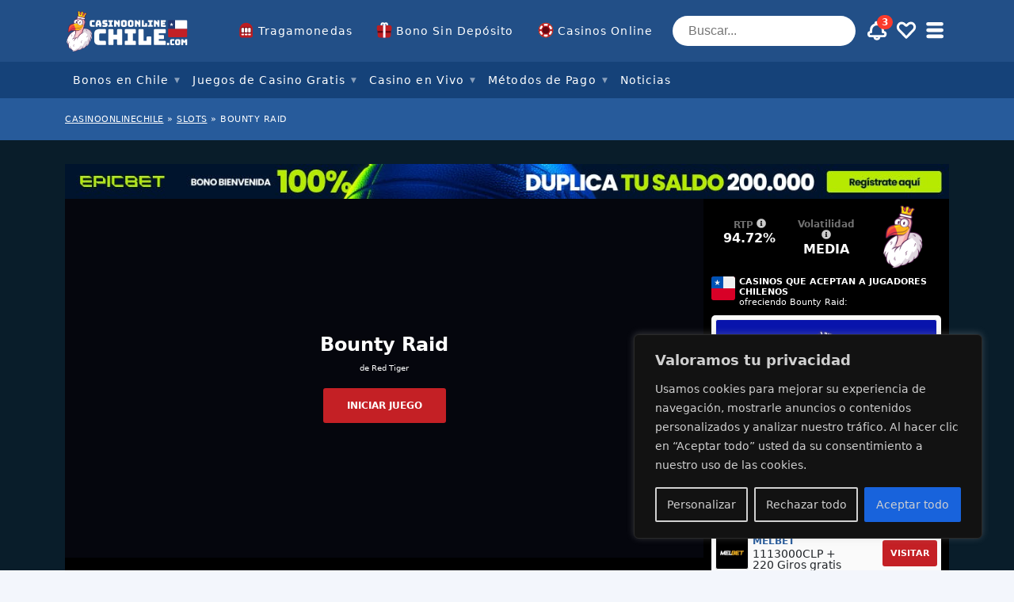

--- FILE ---
content_type: text/html; charset=UTF-8
request_url: https://www.casinoonlinechile.com/tragamonedas/bounty-raid/
body_size: 61052
content:
<!doctype html>
<html lang="es"
				xmlns="https://www.w3.org/1999/xhtml"
				xmlns:og="https://ogp.me/ns#" 
				xmlns:fb="http://www.facebook.com/2008/fbml">

<head>
	<meta charset="UTF-8">
	<meta name="viewport" content="width=device-width, initial-scale=1, shrink-to-fit=no">
	<link rel="profile" href="https://gmpg.org/xfn/11" />
			<!-- Google Tag Manager -->
		<script>
			(function(w, d, s, l, i) {
				w[l] = w[l] || [];
				w[l].push({
					'gtm.start': new Date().getTime(),
					event: 'gtm.js'
				});
				var f = d.getElementsByTagName(s)[0],
					j = d.createElement(s),
					dl = l != 'dataLayer' ? '&l=' + l : '';
				j.async = true;
				j.src =
					'https://www.googletagmanager.com/gtm.js?id=' + i + dl;
				f.parentNode.insertBefore(j, f);
			})(window, document, 'script', 'dataLayer', 'GTM-N3JX3ZT');
		</script>
		<!-- End Google Tag Manager -->
		<link rel="preload" as="image" href="https://img.casinoonlinechile.com/wp-content/uploads/2021/09/playuzu-logo.png?fit=max&h=125&w=600">
<meta name='robots' content='index, follow, max-image-preview:large, max-snippet:-1, max-video-preview:-1' />

	<!-- This site is optimized with the Yoast SEO plugin v23.0 - https://yoast.com/wordpress/plugins/seo/ -->
	<title>Bounty Raid - Juega gratis online esta tragamonedas</title>
	<meta name="description" content="Bounty Raid de Red Tiger es una slot del Oeste que se dispara en un 5x3 de 10 líneas y cuenta con respins, multiplicadores y comodines estancos." />
	<link rel="canonical" href="https://www.casinoonlinechile.com/tragamonedas/bounty-raid/" />
	<meta property="og:locale" content="es_ES" />
	<meta property="og:type" content="article" />
	<meta property="og:title" content="Bounty Raid - Juega gratis online esta tragamonedas" />
	<meta property="og:description" content="Bounty Raid de Red Tiger es una slot del Oeste que se dispara en un 5x3 de 10 líneas y cuenta con respins, multiplicadores y comodines estancos." />
	<meta property="og:url" content="https://www.casinoonlinechile.com/tragamonedas/bounty-raid/" />
	<meta property="og:site_name" content="casinoonlinechile.com" />
	<meta property="article:modified_time" content="2023-08-31T10:02:30+00:00" />
	<meta property="og:image" content="https://www.casinoonlinechile.com/wp-content/uploads/2020/11/bounty-raid-social.png" />
	<meta property="og:image:width" content="1200" />
	<meta property="og:image:height" content="675" />
	<meta property="og:image:type" content="image/png" />
	<meta name="twitter:card" content="summary_large_image" />
	<meta name="twitter:label1" content="Tiempo de lectura" />
	<meta name="twitter:data1" content="2 minutos" />
	<script type="application/ld+json" class="yoast-schema-graph">{"@context":"https://schema.org","@graph":[{"@type":"WebPage","@id":"https://www.casinoonlinechile.com/tragamonedas/bounty-raid/","url":"https://www.casinoonlinechile.com/tragamonedas/bounty-raid/","name":"Bounty Raid - Juega gratis online esta tragamonedas","isPartOf":{"@id":"https://www.casinoonlinechile.com/#website"},"primaryImageOfPage":{"@id":"https://www.casinoonlinechile.com/tragamonedas/bounty-raid/#primaryimage"},"image":{"@id":"https://www.casinoonlinechile.com/tragamonedas/bounty-raid/#primaryimage"},"thumbnailUrl":"https://www.casinoonlinechile.com/wp-content/uploads/2020/11/bounty-raid-social.png","datePublished":"2020-11-12T16:46:41+00:00","dateModified":"2023-08-31T10:02:30+00:00","description":"Bounty Raid de Red Tiger es una slot del Oeste que se dispara en un 5x3 de 10 líneas y cuenta con respins, multiplicadores y comodines estancos.","breadcrumb":{"@id":"https://www.casinoonlinechile.com/tragamonedas/bounty-raid/#breadcrumb"},"inLanguage":"es","potentialAction":[{"@type":"ReadAction","target":["https://www.casinoonlinechile.com/tragamonedas/bounty-raid/"]}]},{"@type":"ImageObject","inLanguage":"es","@id":"https://www.casinoonlinechile.com/tragamonedas/bounty-raid/#primaryimage","url":"https://www.casinoonlinechile.com/wp-content/uploads/2020/11/bounty-raid-social.png","contentUrl":"https://www.casinoonlinechile.com/wp-content/uploads/2020/11/bounty-raid-social.png","width":1200,"height":675},{"@type":"BreadcrumbList","@id":"https://www.casinoonlinechile.com/tragamonedas/bounty-raid/#breadcrumb","itemListElement":[{"@type":"ListItem","position":1,"name":"CASINOONLINECHILE","item":"https://www.casinoonlinechile.com/"},{"@type":"ListItem","position":2,"name":"Slots","item":"https://www.casinoonlinechile.com/tragamonedas/"},{"@type":"ListItem","position":3,"name":"Bounty Raid"}]},{"@type":"WebSite","@id":"https://www.casinoonlinechile.com/#website","url":"https://www.casinoonlinechile.com/","name":"casinoonlinechile.com","description":"Just another WordPress site","potentialAction":[{"@type":"SearchAction","target":{"@type":"EntryPoint","urlTemplate":"https://www.casinoonlinechile.com/?s={search_term_string}"},"query-input":"required name=search_term_string"}],"inLanguage":"es"}]}</script>
	<!-- / Yoast SEO plugin. -->


<meta property="og:site_name" content="casinoonlinechile.com"/><meta property="og:title" content="Bounty Raid"/><meta property="og:description" content="Bounty Raid de Red Tiger es una slot del Oeste que se dispara en un 5x3 de 10 líneas y cuenta con respins, multiplicadores y comodines estancos."/><meta property="og:type" content="article"/><meta property="og:url" content="https://www.casinoonlinechile.com/tragamonedas/bounty-raid/"/><meta name="twitter:card" content="summary_large_image"><meta name="twitter:title" content="Bounty Raid"><meta name="twitter:description" content="Bounty Raid de Red Tiger es una slot del Oeste que se dispara en un 5x3 de 10 líneas y cuenta con respins, multiplicadores y comodines estancos."><meta name="twitter:label1" value="RTP"><meta name="twitter:data1" value="94.72%"><meta name="twitter:label2" value="Volatilidad"><meta name="twitter:data2" value="Media"><meta name="twitter:site" content="@casinoonlinech"><meta property="og:image" content="https://www.casinoonlinechile.com/wp-content/uploads/2020/11/bounty-raid-social.png"/><meta property="og:image:width" content="1200"/><meta property="og:image:height" content="675"/><link rel='stylesheet' id='wp-block-library-css' href='https://www.casinoonlinechile.com/wp-includes/css/dist/block-library/style.min.css?ver=6.4.7' type='text/css' media='all' />
<style id='classic-theme-styles-inline-css' type='text/css'>
/*! This file is auto-generated */
.wp-block-button__link{color:#fff;background-color:#32373c;border-radius:9999px;box-shadow:none;text-decoration:none;padding:calc(.667em + 2px) calc(1.333em + 2px);font-size:1.125em}.wp-block-file__button{background:#32373c;color:#fff;text-decoration:none}
</style>
<style id='global-styles-inline-css' type='text/css'>
body{--wp--preset--color--black: #000000;--wp--preset--color--cyan-bluish-gray: #abb8c3;--wp--preset--color--white: #ffffff;--wp--preset--color--pale-pink: #f78da7;--wp--preset--color--vivid-red: #cf2e2e;--wp--preset--color--luminous-vivid-orange: #ff6900;--wp--preset--color--luminous-vivid-amber: #fcb900;--wp--preset--color--light-green-cyan: #7bdcb5;--wp--preset--color--vivid-green-cyan: #00d084;--wp--preset--color--pale-cyan-blue: #8ed1fc;--wp--preset--color--vivid-cyan-blue: #0693e3;--wp--preset--color--vivid-purple: #9b51e0;--wp--preset--gradient--vivid-cyan-blue-to-vivid-purple: linear-gradient(135deg,rgba(6,147,227,1) 0%,rgb(155,81,224) 100%);--wp--preset--gradient--light-green-cyan-to-vivid-green-cyan: linear-gradient(135deg,rgb(122,220,180) 0%,rgb(0,208,130) 100%);--wp--preset--gradient--luminous-vivid-amber-to-luminous-vivid-orange: linear-gradient(135deg,rgba(252,185,0,1) 0%,rgba(255,105,0,1) 100%);--wp--preset--gradient--luminous-vivid-orange-to-vivid-red: linear-gradient(135deg,rgba(255,105,0,1) 0%,rgb(207,46,46) 100%);--wp--preset--gradient--very-light-gray-to-cyan-bluish-gray: linear-gradient(135deg,rgb(238,238,238) 0%,rgb(169,184,195) 100%);--wp--preset--gradient--cool-to-warm-spectrum: linear-gradient(135deg,rgb(74,234,220) 0%,rgb(151,120,209) 20%,rgb(207,42,186) 40%,rgb(238,44,130) 60%,rgb(251,105,98) 80%,rgb(254,248,76) 100%);--wp--preset--gradient--blush-light-purple: linear-gradient(135deg,rgb(255,206,236) 0%,rgb(152,150,240) 100%);--wp--preset--gradient--blush-bordeaux: linear-gradient(135deg,rgb(254,205,165) 0%,rgb(254,45,45) 50%,rgb(107,0,62) 100%);--wp--preset--gradient--luminous-dusk: linear-gradient(135deg,rgb(255,203,112) 0%,rgb(199,81,192) 50%,rgb(65,88,208) 100%);--wp--preset--gradient--pale-ocean: linear-gradient(135deg,rgb(255,245,203) 0%,rgb(182,227,212) 50%,rgb(51,167,181) 100%);--wp--preset--gradient--electric-grass: linear-gradient(135deg,rgb(202,248,128) 0%,rgb(113,206,126) 100%);--wp--preset--gradient--midnight: linear-gradient(135deg,rgb(2,3,129) 0%,rgb(40,116,252) 100%);--wp--preset--font-size--small: 13px;--wp--preset--font-size--medium: 20px;--wp--preset--font-size--large: 36px;--wp--preset--font-size--x-large: 42px;--wp--preset--spacing--20: 0.44rem;--wp--preset--spacing--30: 0.67rem;--wp--preset--spacing--40: 1rem;--wp--preset--spacing--50: 1.5rem;--wp--preset--spacing--60: 2.25rem;--wp--preset--spacing--70: 3.38rem;--wp--preset--spacing--80: 5.06rem;--wp--preset--shadow--natural: 6px 6px 9px rgba(0, 0, 0, 0.2);--wp--preset--shadow--deep: 12px 12px 50px rgba(0, 0, 0, 0.4);--wp--preset--shadow--sharp: 6px 6px 0px rgba(0, 0, 0, 0.2);--wp--preset--shadow--outlined: 6px 6px 0px -3px rgba(255, 255, 255, 1), 6px 6px rgba(0, 0, 0, 1);--wp--preset--shadow--crisp: 6px 6px 0px rgba(0, 0, 0, 1);}:where(.is-layout-flex){gap: 0.5em;}:where(.is-layout-grid){gap: 0.5em;}body .is-layout-flow > .alignleft{float: left;margin-inline-start: 0;margin-inline-end: 2em;}body .is-layout-flow > .alignright{float: right;margin-inline-start: 2em;margin-inline-end: 0;}body .is-layout-flow > .aligncenter{margin-left: auto !important;margin-right: auto !important;}body .is-layout-constrained > .alignleft{float: left;margin-inline-start: 0;margin-inline-end: 2em;}body .is-layout-constrained > .alignright{float: right;margin-inline-start: 2em;margin-inline-end: 0;}body .is-layout-constrained > .aligncenter{margin-left: auto !important;margin-right: auto !important;}body .is-layout-constrained > :where(:not(.alignleft):not(.alignright):not(.alignfull)){max-width: var(--wp--style--global--content-size);margin-left: auto !important;margin-right: auto !important;}body .is-layout-constrained > .alignwide{max-width: var(--wp--style--global--wide-size);}body .is-layout-flex{display: flex;}body .is-layout-flex{flex-wrap: wrap;align-items: center;}body .is-layout-flex > *{margin: 0;}body .is-layout-grid{display: grid;}body .is-layout-grid > *{margin: 0;}:where(.wp-block-columns.is-layout-flex){gap: 2em;}:where(.wp-block-columns.is-layout-grid){gap: 2em;}:where(.wp-block-post-template.is-layout-flex){gap: 1.25em;}:where(.wp-block-post-template.is-layout-grid){gap: 1.25em;}.has-black-color{color: var(--wp--preset--color--black) !important;}.has-cyan-bluish-gray-color{color: var(--wp--preset--color--cyan-bluish-gray) !important;}.has-white-color{color: var(--wp--preset--color--white) !important;}.has-pale-pink-color{color: var(--wp--preset--color--pale-pink) !important;}.has-vivid-red-color{color: var(--wp--preset--color--vivid-red) !important;}.has-luminous-vivid-orange-color{color: var(--wp--preset--color--luminous-vivid-orange) !important;}.has-luminous-vivid-amber-color{color: var(--wp--preset--color--luminous-vivid-amber) !important;}.has-light-green-cyan-color{color: var(--wp--preset--color--light-green-cyan) !important;}.has-vivid-green-cyan-color{color: var(--wp--preset--color--vivid-green-cyan) !important;}.has-pale-cyan-blue-color{color: var(--wp--preset--color--pale-cyan-blue) !important;}.has-vivid-cyan-blue-color{color: var(--wp--preset--color--vivid-cyan-blue) !important;}.has-vivid-purple-color{color: var(--wp--preset--color--vivid-purple) !important;}.has-black-background-color{background-color: var(--wp--preset--color--black) !important;}.has-cyan-bluish-gray-background-color{background-color: var(--wp--preset--color--cyan-bluish-gray) !important;}.has-white-background-color{background-color: var(--wp--preset--color--white) !important;}.has-pale-pink-background-color{background-color: var(--wp--preset--color--pale-pink) !important;}.has-vivid-red-background-color{background-color: var(--wp--preset--color--vivid-red) !important;}.has-luminous-vivid-orange-background-color{background-color: var(--wp--preset--color--luminous-vivid-orange) !important;}.has-luminous-vivid-amber-background-color{background-color: var(--wp--preset--color--luminous-vivid-amber) !important;}.has-light-green-cyan-background-color{background-color: var(--wp--preset--color--light-green-cyan) !important;}.has-vivid-green-cyan-background-color{background-color: var(--wp--preset--color--vivid-green-cyan) !important;}.has-pale-cyan-blue-background-color{background-color: var(--wp--preset--color--pale-cyan-blue) !important;}.has-vivid-cyan-blue-background-color{background-color: var(--wp--preset--color--vivid-cyan-blue) !important;}.has-vivid-purple-background-color{background-color: var(--wp--preset--color--vivid-purple) !important;}.has-black-border-color{border-color: var(--wp--preset--color--black) !important;}.has-cyan-bluish-gray-border-color{border-color: var(--wp--preset--color--cyan-bluish-gray) !important;}.has-white-border-color{border-color: var(--wp--preset--color--white) !important;}.has-pale-pink-border-color{border-color: var(--wp--preset--color--pale-pink) !important;}.has-vivid-red-border-color{border-color: var(--wp--preset--color--vivid-red) !important;}.has-luminous-vivid-orange-border-color{border-color: var(--wp--preset--color--luminous-vivid-orange) !important;}.has-luminous-vivid-amber-border-color{border-color: var(--wp--preset--color--luminous-vivid-amber) !important;}.has-light-green-cyan-border-color{border-color: var(--wp--preset--color--light-green-cyan) !important;}.has-vivid-green-cyan-border-color{border-color: var(--wp--preset--color--vivid-green-cyan) !important;}.has-pale-cyan-blue-border-color{border-color: var(--wp--preset--color--pale-cyan-blue) !important;}.has-vivid-cyan-blue-border-color{border-color: var(--wp--preset--color--vivid-cyan-blue) !important;}.has-vivid-purple-border-color{border-color: var(--wp--preset--color--vivid-purple) !important;}.has-vivid-cyan-blue-to-vivid-purple-gradient-background{background: var(--wp--preset--gradient--vivid-cyan-blue-to-vivid-purple) !important;}.has-light-green-cyan-to-vivid-green-cyan-gradient-background{background: var(--wp--preset--gradient--light-green-cyan-to-vivid-green-cyan) !important;}.has-luminous-vivid-amber-to-luminous-vivid-orange-gradient-background{background: var(--wp--preset--gradient--luminous-vivid-amber-to-luminous-vivid-orange) !important;}.has-luminous-vivid-orange-to-vivid-red-gradient-background{background: var(--wp--preset--gradient--luminous-vivid-orange-to-vivid-red) !important;}.has-very-light-gray-to-cyan-bluish-gray-gradient-background{background: var(--wp--preset--gradient--very-light-gray-to-cyan-bluish-gray) !important;}.has-cool-to-warm-spectrum-gradient-background{background: var(--wp--preset--gradient--cool-to-warm-spectrum) !important;}.has-blush-light-purple-gradient-background{background: var(--wp--preset--gradient--blush-light-purple) !important;}.has-blush-bordeaux-gradient-background{background: var(--wp--preset--gradient--blush-bordeaux) !important;}.has-luminous-dusk-gradient-background{background: var(--wp--preset--gradient--luminous-dusk) !important;}.has-pale-ocean-gradient-background{background: var(--wp--preset--gradient--pale-ocean) !important;}.has-electric-grass-gradient-background{background: var(--wp--preset--gradient--electric-grass) !important;}.has-midnight-gradient-background{background: var(--wp--preset--gradient--midnight) !important;}.has-small-font-size{font-size: var(--wp--preset--font-size--small) !important;}.has-medium-font-size{font-size: var(--wp--preset--font-size--medium) !important;}.has-large-font-size{font-size: var(--wp--preset--font-size--large) !important;}.has-x-large-font-size{font-size: var(--wp--preset--font-size--x-large) !important;}
.wp-block-navigation a:where(:not(.wp-element-button)){color: inherit;}
:where(.wp-block-post-template.is-layout-flex){gap: 1.25em;}:where(.wp-block-post-template.is-layout-grid){gap: 1.25em;}
:where(.wp-block-columns.is-layout-flex){gap: 2em;}:where(.wp-block-columns.is-layout-grid){gap: 2em;}
.wp-block-pullquote{font-size: 1.5em;line-height: 1.6;}
</style>
<link rel='stylesheet' id='wpda_wpdp_public-css' href='https://www.casinoonlinechile.com/wp-content/plugins/wp-data-access/public/../assets/css/wpda_public.css?ver=5.5.7' type='text/css' media='all' />
<script type="text/javascript" id="cookie-law-info-js-extra">
/* <![CDATA[ */
var _ckyConfig = {"_ipData":[],"_assetsURL":"https:\/\/www.casinoonlinechile.com\/wp-content\/plugins\/cookie-law-info\/lite\/frontend\/images\/","_publicURL":"https:\/\/www.casinoonlinechile.com","_expiry":"365","_categories":[{"name":"Necesaria","slug":"necessary","isNecessary":true,"ccpaDoNotSell":true,"cookies":[],"active":true,"defaultConsent":{"gdpr":true,"ccpa":true}},{"name":"Funcional","slug":"functional","isNecessary":false,"ccpaDoNotSell":true,"cookies":[],"active":true,"defaultConsent":{"gdpr":false,"ccpa":false}},{"name":"Anal\u00edtica","slug":"analytics","isNecessary":false,"ccpaDoNotSell":true,"cookies":[],"active":true,"defaultConsent":{"gdpr":false,"ccpa":false}},{"name":"El rendimiento","slug":"performance","isNecessary":false,"ccpaDoNotSell":true,"cookies":[],"active":true,"defaultConsent":{"gdpr":false,"ccpa":false}},{"name":"Anuncio","slug":"advertisement","isNecessary":false,"ccpaDoNotSell":true,"cookies":[],"active":true,"defaultConsent":{"gdpr":false,"ccpa":false}}],"_activeLaw":"gdpr","_rootDomain":"","_block":"1","_showBanner":"1","_bannerConfig":{"settings":{"type":"box","preferenceCenterType":"popup","position":"bottom-right","applicableLaw":"gdpr"},"behaviours":{"reloadBannerOnAccept":false,"loadAnalyticsByDefault":false,"animations":{"onLoad":"animate","onHide":"sticky"}},"config":{"revisitConsent":{"status":true,"tag":"revisit-consent","position":"bottom-left","meta":{"url":"#"},"styles":{"background-color":"#0056a7"},"elements":{"title":{"type":"text","tag":"revisit-consent-title","status":true,"styles":{"color":"#0056a7"}}}},"preferenceCenter":{"toggle":{"status":true,"tag":"detail-category-toggle","type":"toggle","states":{"active":{"styles":{"background-color":"#1863DC"}},"inactive":{"styles":{"background-color":"#D0D5D2"}}}}},"categoryPreview":{"status":false,"toggle":{"status":true,"tag":"detail-category-preview-toggle","type":"toggle","states":{"active":{"styles":{"background-color":"#1863DC"}},"inactive":{"styles":{"background-color":"#D0D5D2"}}}}},"videoPlaceholder":{"status":true,"styles":{"background-color":"#000000","border-color":"#000000","color":"#ffffff"}},"readMore":{"status":false,"tag":"readmore-button","type":"link","meta":{"noFollow":true,"newTab":true},"styles":{"color":"#1863dc","background-color":"transparent","border-color":"transparent"}},"auditTable":{"status":true},"optOption":{"status":true,"toggle":{"status":true,"tag":"optout-option-toggle","type":"toggle","states":{"active":{"styles":{"background-color":"#1863dc"}},"inactive":{"styles":{"background-color":"#d0d5d2"}}}}}}},"_version":"3.2.4","_logConsent":"1","_tags":[{"tag":"accept-button","styles":{"color":"#d0d0d0","background-color":"#1863dc","border-color":"#1863dc"}},{"tag":"reject-button","styles":{"color":"#d0d0d0","background-color":"transparent","border-color":"#d0d0d0"}},{"tag":"settings-button","styles":{"color":"#d0d0d0","background-color":"transparent","border-color":"#d0d0d0"}},{"tag":"readmore-button","styles":{"color":"#1863dc","background-color":"transparent","border-color":"transparent"}},{"tag":"donotsell-button","styles":{"color":"#1863dc","background-color":"transparent","border-color":"transparent"}},{"tag":"accept-button","styles":{"color":"#d0d0d0","background-color":"#1863dc","border-color":"#1863dc"}},{"tag":"revisit-consent","styles":{"background-color":"#0056a7"}}],"_shortCodes":[{"key":"cky_readmore","content":"<a href=\"https:\/\/www.casinoonlinechile.com\/politica-de-privacidad\/\" class=\"cky-policy\" aria-label=\"Pol\u00edtica de cookies\" target=\"_blank\" rel=\"noopener\" data-cky-tag=\"readmore-button\">Pol\u00edtica de cookies<\/a>","tag":"readmore-button","status":false,"attributes":{"rel":"nofollow","target":"_blank"}},{"key":"cky_show_desc","content":"<button class=\"cky-show-desc-btn\" data-cky-tag=\"show-desc-button\" aria-label=\"Mostrar m\u00e1s\">Mostrar m\u00e1s<\/button>","tag":"show-desc-button","status":true,"attributes":[]},{"key":"cky_hide_desc","content":"<button class=\"cky-show-desc-btn\" data-cky-tag=\"hide-desc-button\" aria-label=\"Mostrar menos\">Mostrar menos<\/button>","tag":"hide-desc-button","status":true,"attributes":[]},{"key":"cky_category_toggle_label","content":"[cky_{{status}}_category_label] [cky_preference_{{category_slug}}_title]","tag":"","status":true,"attributes":[]},{"key":"cky_enable_category_label","content":"Permitir","tag":"","status":true,"attributes":[]},{"key":"cky_disable_category_label","content":"Desactivar","tag":"","status":true,"attributes":[]},{"key":"cky_video_placeholder","content":"<div class=\"video-placeholder-normal\" data-cky-tag=\"video-placeholder\" id=\"[UNIQUEID]\"><p class=\"video-placeholder-text-normal\" data-cky-tag=\"placeholder-title\">Por favor acepte el consentimiento de cookies<\/p><\/div>","tag":"","status":true,"attributes":[]},{"key":"cky_enable_optout_label","content":"Permitir","tag":"","status":true,"attributes":[]},{"key":"cky_disable_optout_label","content":"Desactivar","tag":"","status":true,"attributes":[]},{"key":"cky_optout_toggle_label","content":"[cky_{{status}}_optout_label] [cky_optout_option_title]","tag":"","status":true,"attributes":[]},{"key":"cky_optout_option_title","content":"No vendan ni compartan mi informaci\u00f3n personal","tag":"","status":true,"attributes":[]},{"key":"cky_optout_close_label","content":"Cerca","tag":"","status":true,"attributes":[]}],"_rtl":"","_providersToBlock":[]};
var _ckyStyles = {"css":".cky-overlay{background: #000000; opacity: 0.4; position: fixed; top: 0; left: 0; width: 100%; height: 100%; z-index: 99999999;}.cky-hide{display: none;}.cky-btn-revisit-wrapper{display: flex; align-items: center; justify-content: center; background: #0056a7; width: 45px; height: 45px; border-radius: 50%; position: fixed; z-index: 999999; cursor: pointer;}.cky-revisit-bottom-left{bottom: 15px; left: 15px;}.cky-revisit-bottom-right{bottom: 15px; right: 15px;}.cky-btn-revisit-wrapper .cky-btn-revisit{display: flex; align-items: center; justify-content: center; background: none; border: none; cursor: pointer; position: relative; margin: 0; padding: 0;}.cky-btn-revisit-wrapper .cky-btn-revisit img{max-width: fit-content; margin: 0; height: 30px; width: 30px;}.cky-revisit-bottom-left:hover::before{content: attr(data-tooltip); position: absolute; background: #4e4b66; color: #ffffff; left: calc(100% + 7px); font-size: 12px; line-height: 16px; width: max-content; padding: 4px 8px; border-radius: 4px;}.cky-revisit-bottom-left:hover::after{position: absolute; content: \"\"; border: 5px solid transparent; left: calc(100% + 2px); border-left-width: 0; border-right-color: #4e4b66;}.cky-revisit-bottom-right:hover::before{content: attr(data-tooltip); position: absolute; background: #4e4b66; color: #ffffff; right: calc(100% + 7px); font-size: 12px; line-height: 16px; width: max-content; padding: 4px 8px; border-radius: 4px;}.cky-revisit-bottom-right:hover::after{position: absolute; content: \"\"; border: 5px solid transparent; right: calc(100% + 2px); border-right-width: 0; border-left-color: #4e4b66;}.cky-revisit-hide{display: none;}.cky-consent-container{position: fixed; width: 440px; box-sizing: border-box; z-index: 9999999; border-radius: 6px;}.cky-consent-container .cky-consent-bar{background: #ffffff; border: 1px solid; padding: 20px 26px; box-shadow: 0 -1px 10px 0 #acabab4d; border-radius: 6px;}.cky-box-bottom-left{bottom: 40px; left: 40px;}.cky-box-bottom-right{bottom: 40px; right: 40px;}.cky-box-top-left{top: 40px; left: 40px;}.cky-box-top-right{top: 40px; right: 40px;}.cky-custom-brand-logo-wrapper .cky-custom-brand-logo{width: 100px; height: auto; margin: 0 0 12px 0;}.cky-notice .cky-title{color: #212121; font-weight: 700; font-size: 18px; line-height: 24px; margin: 0 0 12px 0;}.cky-notice-des *,.cky-preference-content-wrapper *,.cky-accordion-header-des *,.cky-gpc-wrapper .cky-gpc-desc *{font-size: 14px;}.cky-notice-des{color: #212121; font-size: 14px; line-height: 24px; font-weight: 400;}.cky-notice-des img{height: 25px; width: 25px;}.cky-consent-bar .cky-notice-des p,.cky-gpc-wrapper .cky-gpc-desc p,.cky-preference-body-wrapper .cky-preference-content-wrapper p,.cky-accordion-header-wrapper .cky-accordion-header-des p,.cky-cookie-des-table li div:last-child p{color: inherit; margin-top: 0; overflow-wrap: break-word;}.cky-notice-des P:last-child,.cky-preference-content-wrapper p:last-child,.cky-cookie-des-table li div:last-child p:last-child,.cky-gpc-wrapper .cky-gpc-desc p:last-child{margin-bottom: 0;}.cky-notice-des a.cky-policy,.cky-notice-des button.cky-policy{font-size: 14px; color: #1863dc; white-space: nowrap; cursor: pointer; background: transparent; border: 1px solid; text-decoration: underline;}.cky-notice-des button.cky-policy{padding: 0;}.cky-notice-des a.cky-policy:focus-visible,.cky-notice-des button.cky-policy:focus-visible,.cky-preference-content-wrapper .cky-show-desc-btn:focus-visible,.cky-accordion-header .cky-accordion-btn:focus-visible,.cky-preference-header .cky-btn-close:focus-visible,.cky-switch input[type=\"checkbox\"]:focus-visible,.cky-footer-wrapper a:focus-visible,.cky-btn:focus-visible{outline: 2px solid #1863dc; outline-offset: 2px;}.cky-btn:focus:not(:focus-visible),.cky-accordion-header .cky-accordion-btn:focus:not(:focus-visible),.cky-preference-content-wrapper .cky-show-desc-btn:focus:not(:focus-visible),.cky-btn-revisit-wrapper .cky-btn-revisit:focus:not(:focus-visible),.cky-preference-header .cky-btn-close:focus:not(:focus-visible),.cky-consent-bar .cky-banner-btn-close:focus:not(:focus-visible){outline: 0;}button.cky-show-desc-btn:not(:hover):not(:active){color: #1863dc; background: transparent;}button.cky-accordion-btn:not(:hover):not(:active),button.cky-banner-btn-close:not(:hover):not(:active),button.cky-btn-revisit:not(:hover):not(:active),button.cky-btn-close:not(:hover):not(:active){background: transparent;}.cky-consent-bar button:hover,.cky-modal.cky-modal-open button:hover,.cky-consent-bar button:focus,.cky-modal.cky-modal-open button:focus{text-decoration: none;}.cky-notice-btn-wrapper{display: flex; justify-content: flex-start; align-items: center; flex-wrap: wrap; margin-top: 16px;}.cky-notice-btn-wrapper .cky-btn{text-shadow: none; box-shadow: none;}.cky-btn{flex: auto; max-width: 100%; font-size: 14px; font-family: inherit; line-height: 24px; padding: 8px; font-weight: 500; margin: 0 8px 0 0; border-radius: 2px; cursor: pointer; text-align: center; text-transform: none; min-height: 0;}.cky-btn:hover{opacity: 0.8;}.cky-btn-customize{color: #1863dc; background: transparent; border: 2px solid #1863dc;}.cky-btn-reject{color: #1863dc; background: transparent; border: 2px solid #1863dc;}.cky-btn-accept{background: #1863dc; color: #ffffff; border: 2px solid #1863dc;}.cky-btn:last-child{margin-right: 0;}@media (max-width: 576px){.cky-box-bottom-left{bottom: 0; left: 0;}.cky-box-bottom-right{bottom: 0; right: 0;}.cky-box-top-left{top: 0; left: 0;}.cky-box-top-right{top: 0; right: 0;}}@media (max-width: 440px){.cky-box-bottom-left, .cky-box-bottom-right, .cky-box-top-left, .cky-box-top-right{width: 100%; max-width: 100%;}.cky-consent-container .cky-consent-bar{padding: 20px 0;}.cky-custom-brand-logo-wrapper, .cky-notice .cky-title, .cky-notice-des, .cky-notice-btn-wrapper{padding: 0 24px;}.cky-notice-des{max-height: 40vh; overflow-y: scroll;}.cky-notice-btn-wrapper{flex-direction: column; margin-top: 0;}.cky-btn{width: 100%; margin: 10px 0 0 0;}.cky-notice-btn-wrapper .cky-btn-customize{order: 2;}.cky-notice-btn-wrapper .cky-btn-reject{order: 3;}.cky-notice-btn-wrapper .cky-btn-accept{order: 1; margin-top: 16px;}}@media (max-width: 352px){.cky-notice .cky-title{font-size: 16px;}.cky-notice-des *{font-size: 12px;}.cky-notice-des, .cky-btn{font-size: 12px;}}.cky-modal.cky-modal-open{display: flex; visibility: visible; -webkit-transform: translate(-50%, -50%); -moz-transform: translate(-50%, -50%); -ms-transform: translate(-50%, -50%); -o-transform: translate(-50%, -50%); transform: translate(-50%, -50%); top: 50%; left: 50%; transition: all 1s ease;}.cky-modal{box-shadow: 0 32px 68px rgba(0, 0, 0, 0.3); margin: 0 auto; position: fixed; max-width: 100%; background: #ffffff; top: 50%; box-sizing: border-box; border-radius: 6px; z-index: 999999999; color: #212121; -webkit-transform: translate(-50%, 100%); -moz-transform: translate(-50%, 100%); -ms-transform: translate(-50%, 100%); -o-transform: translate(-50%, 100%); transform: translate(-50%, 100%); visibility: hidden; transition: all 0s ease;}.cky-preference-center{max-height: 79vh; overflow: hidden; width: 845px; overflow: hidden; flex: 1 1 0; display: flex; flex-direction: column; border-radius: 6px;}.cky-preference-header{display: flex; align-items: center; justify-content: space-between; padding: 22px 24px; border-bottom: 1px solid;}.cky-preference-header .cky-preference-title{font-size: 18px; font-weight: 700; line-height: 24px;}.cky-preference-header .cky-btn-close{margin: 0; cursor: pointer; vertical-align: middle; padding: 0; background: none; border: none; width: auto; height: auto; min-height: 0; line-height: 0; text-shadow: none; box-shadow: none;}.cky-preference-header .cky-btn-close img{margin: 0; height: 10px; width: 10px;}.cky-preference-body-wrapper{padding: 0 24px; flex: 1; overflow: auto; box-sizing: border-box;}.cky-preference-content-wrapper,.cky-gpc-wrapper .cky-gpc-desc{font-size: 14px; line-height: 24px; font-weight: 400; padding: 12px 0;}.cky-preference-content-wrapper{border-bottom: 1px solid;}.cky-preference-content-wrapper img{height: 25px; width: 25px;}.cky-preference-content-wrapper .cky-show-desc-btn{font-size: 14px; font-family: inherit; color: #1863dc; text-decoration: none; line-height: 24px; padding: 0; margin: 0; white-space: nowrap; cursor: pointer; background: transparent; border-color: transparent; text-transform: none; min-height: 0; text-shadow: none; box-shadow: none;}.cky-accordion-wrapper{margin-bottom: 10px;}.cky-accordion{border-bottom: 1px solid;}.cky-accordion:last-child{border-bottom: none;}.cky-accordion .cky-accordion-item{display: flex; margin-top: 10px;}.cky-accordion .cky-accordion-body{display: none;}.cky-accordion.cky-accordion-active .cky-accordion-body{display: block; padding: 0 22px; margin-bottom: 16px;}.cky-accordion-header-wrapper{cursor: pointer; width: 100%;}.cky-accordion-item .cky-accordion-header{display: flex; justify-content: space-between; align-items: center;}.cky-accordion-header .cky-accordion-btn{font-size: 16px; font-family: inherit; color: #212121; line-height: 24px; background: none; border: none; font-weight: 700; padding: 0; margin: 0; cursor: pointer; text-transform: none; min-height: 0; text-shadow: none; box-shadow: none;}.cky-accordion-header .cky-always-active{color: #008000; font-weight: 600; line-height: 24px; font-size: 14px;}.cky-accordion-header-des{font-size: 14px; line-height: 24px; margin: 10px 0 16px 0;}.cky-accordion-chevron{margin-right: 22px; position: relative; cursor: pointer;}.cky-accordion-chevron-hide{display: none;}.cky-accordion .cky-accordion-chevron i::before{content: \"\"; position: absolute; border-right: 1.4px solid; border-bottom: 1.4px solid; border-color: inherit; height: 6px; width: 6px; -webkit-transform: rotate(-45deg); -moz-transform: rotate(-45deg); -ms-transform: rotate(-45deg); -o-transform: rotate(-45deg); transform: rotate(-45deg); transition: all 0.2s ease-in-out; top: 8px;}.cky-accordion.cky-accordion-active .cky-accordion-chevron i::before{-webkit-transform: rotate(45deg); -moz-transform: rotate(45deg); -ms-transform: rotate(45deg); -o-transform: rotate(45deg); transform: rotate(45deg);}.cky-audit-table{background: #f4f4f4; border-radius: 6px;}.cky-audit-table .cky-empty-cookies-text{color: inherit; font-size: 12px; line-height: 24px; margin: 0; padding: 10px;}.cky-audit-table .cky-cookie-des-table{font-size: 12px; line-height: 24px; font-weight: normal; padding: 15px 10px; border-bottom: 1px solid; border-bottom-color: inherit; margin: 0;}.cky-audit-table .cky-cookie-des-table:last-child{border-bottom: none;}.cky-audit-table .cky-cookie-des-table li{list-style-type: none; display: flex; padding: 3px 0;}.cky-audit-table .cky-cookie-des-table li:first-child{padding-top: 0;}.cky-cookie-des-table li div:first-child{width: 100px; font-weight: 600; word-break: break-word; word-wrap: break-word;}.cky-cookie-des-table li div:last-child{flex: 1; word-break: break-word; word-wrap: break-word; margin-left: 8px;}.cky-footer-shadow{display: block; width: 100%; height: 40px; background: linear-gradient(180deg, rgba(255, 255, 255, 0) 0%, #ffffff 100%); position: absolute; bottom: calc(100% - 1px);}.cky-footer-wrapper{position: relative;}.cky-prefrence-btn-wrapper{display: flex; flex-wrap: wrap; align-items: center; justify-content: center; padding: 22px 24px; border-top: 1px solid;}.cky-prefrence-btn-wrapper .cky-btn{flex: auto; max-width: 100%; text-shadow: none; box-shadow: none;}.cky-btn-preferences{color: #1863dc; background: transparent; border: 2px solid #1863dc;}.cky-preference-header,.cky-preference-body-wrapper,.cky-preference-content-wrapper,.cky-accordion-wrapper,.cky-accordion,.cky-accordion-wrapper,.cky-footer-wrapper,.cky-prefrence-btn-wrapper{border-color: inherit;}@media (max-width: 845px){.cky-modal{max-width: calc(100% - 16px);}}@media (max-width: 576px){.cky-modal{max-width: 100%;}.cky-preference-center{max-height: 100vh;}.cky-prefrence-btn-wrapper{flex-direction: column;}.cky-accordion.cky-accordion-active .cky-accordion-body{padding-right: 0;}.cky-prefrence-btn-wrapper .cky-btn{width: 100%; margin: 10px 0 0 0;}.cky-prefrence-btn-wrapper .cky-btn-reject{order: 3;}.cky-prefrence-btn-wrapper .cky-btn-accept{order: 1; margin-top: 0;}.cky-prefrence-btn-wrapper .cky-btn-preferences{order: 2;}}@media (max-width: 425px){.cky-accordion-chevron{margin-right: 15px;}.cky-notice-btn-wrapper{margin-top: 0;}.cky-accordion.cky-accordion-active .cky-accordion-body{padding: 0 15px;}}@media (max-width: 352px){.cky-preference-header .cky-preference-title{font-size: 16px;}.cky-preference-header{padding: 16px 24px;}.cky-preference-content-wrapper *, .cky-accordion-header-des *{font-size: 12px;}.cky-preference-content-wrapper, .cky-preference-content-wrapper .cky-show-more, .cky-accordion-header .cky-always-active, .cky-accordion-header-des, .cky-preference-content-wrapper .cky-show-desc-btn, .cky-notice-des a.cky-policy{font-size: 12px;}.cky-accordion-header .cky-accordion-btn{font-size: 14px;}}.cky-switch{display: flex;}.cky-switch input[type=\"checkbox\"]{position: relative; width: 44px; height: 24px; margin: 0; background: #d0d5d2; -webkit-appearance: none; border-radius: 50px; cursor: pointer; outline: 0; border: none; top: 0;}.cky-switch input[type=\"checkbox\"]:checked{background: #1863dc;}.cky-switch input[type=\"checkbox\"]:before{position: absolute; content: \"\"; height: 20px; width: 20px; left: 2px; bottom: 2px; border-radius: 50%; background-color: white; -webkit-transition: 0.4s; transition: 0.4s; margin: 0;}.cky-switch input[type=\"checkbox\"]:after{display: none;}.cky-switch input[type=\"checkbox\"]:checked:before{-webkit-transform: translateX(20px); -ms-transform: translateX(20px); transform: translateX(20px);}@media (max-width: 425px){.cky-switch input[type=\"checkbox\"]{width: 38px; height: 21px;}.cky-switch input[type=\"checkbox\"]:before{height: 17px; width: 17px;}.cky-switch input[type=\"checkbox\"]:checked:before{-webkit-transform: translateX(17px); -ms-transform: translateX(17px); transform: translateX(17px);}}.cky-consent-bar .cky-banner-btn-close{position: absolute; right: 9px; top: 5px; background: none; border: none; cursor: pointer; padding: 0; margin: 0; min-height: 0; line-height: 0; height: auto; width: auto; text-shadow: none; box-shadow: none;}.cky-consent-bar .cky-banner-btn-close img{height: 9px; width: 9px; margin: 0;}.cky-notice-group{font-size: 14px; line-height: 24px; font-weight: 400; color: #212121;}.cky-notice-btn-wrapper .cky-btn-do-not-sell{font-size: 14px; line-height: 24px; padding: 6px 0; margin: 0; font-weight: 500; background: none; border-radius: 2px; border: none; cursor: pointer; text-align: left; color: #1863dc; background: transparent; border-color: transparent; box-shadow: none; text-shadow: none;}.cky-consent-bar .cky-banner-btn-close:focus-visible,.cky-notice-btn-wrapper .cky-btn-do-not-sell:focus-visible,.cky-opt-out-btn-wrapper .cky-btn:focus-visible,.cky-opt-out-checkbox-wrapper input[type=\"checkbox\"].cky-opt-out-checkbox:focus-visible{outline: 2px solid #1863dc; outline-offset: 2px;}@media (max-width: 440px){.cky-consent-container{width: 100%;}}@media (max-width: 352px){.cky-notice-des a.cky-policy, .cky-notice-btn-wrapper .cky-btn-do-not-sell{font-size: 12px;}}.cky-opt-out-wrapper{padding: 12px 0;}.cky-opt-out-wrapper .cky-opt-out-checkbox-wrapper{display: flex; align-items: center;}.cky-opt-out-checkbox-wrapper .cky-opt-out-checkbox-label{font-size: 16px; font-weight: 700; line-height: 24px; margin: 0 0 0 12px; cursor: pointer;}.cky-opt-out-checkbox-wrapper input[type=\"checkbox\"].cky-opt-out-checkbox{background-color: #ffffff; border: 1px solid black; width: 20px; height: 18.5px; margin: 0; -webkit-appearance: none; position: relative; display: flex; align-items: center; justify-content: center; border-radius: 2px; cursor: pointer;}.cky-opt-out-checkbox-wrapper input[type=\"checkbox\"].cky-opt-out-checkbox:checked{background-color: #1863dc; border: none;}.cky-opt-out-checkbox-wrapper input[type=\"checkbox\"].cky-opt-out-checkbox:checked::after{left: 6px; bottom: 4px; width: 7px; height: 13px; border: solid #ffffff; border-width: 0 3px 3px 0; border-radius: 2px; -webkit-transform: rotate(45deg); -ms-transform: rotate(45deg); transform: rotate(45deg); content: \"\"; position: absolute; box-sizing: border-box;}.cky-opt-out-checkbox-wrapper.cky-disabled .cky-opt-out-checkbox-label,.cky-opt-out-checkbox-wrapper.cky-disabled input[type=\"checkbox\"].cky-opt-out-checkbox{cursor: no-drop;}.cky-gpc-wrapper{margin: 0 0 0 32px;}.cky-footer-wrapper .cky-opt-out-btn-wrapper{display: flex; flex-wrap: wrap; align-items: center; justify-content: center; padding: 22px 24px;}.cky-opt-out-btn-wrapper .cky-btn{flex: auto; max-width: 100%; text-shadow: none; box-shadow: none;}.cky-opt-out-btn-wrapper .cky-btn-cancel{border: 1px solid #dedfe0; background: transparent; color: #858585;}.cky-opt-out-btn-wrapper .cky-btn-confirm{background: #1863dc; color: #ffffff; border: 1px solid #1863dc;}@media (max-width: 352px){.cky-opt-out-checkbox-wrapper .cky-opt-out-checkbox-label{font-size: 14px;}.cky-gpc-wrapper .cky-gpc-desc, .cky-gpc-wrapper .cky-gpc-desc *{font-size: 12px;}.cky-opt-out-checkbox-wrapper input[type=\"checkbox\"].cky-opt-out-checkbox{width: 16px; height: 16px;}.cky-opt-out-checkbox-wrapper input[type=\"checkbox\"].cky-opt-out-checkbox:checked::after{left: 5px; bottom: 4px; width: 3px; height: 9px;}.cky-gpc-wrapper{margin: 0 0 0 28px;}}.video-placeholder-youtube{background-size: 100% 100%; background-position: center; background-repeat: no-repeat; background-color: #b2b0b059; position: relative; display: flex; align-items: center; justify-content: center; max-width: 100%;}.video-placeholder-text-youtube{text-align: center; align-items: center; padding: 10px 16px; background-color: #000000cc; color: #ffffff; border: 1px solid; border-radius: 2px; cursor: pointer;}.video-placeholder-normal{background-image: url(\"\/wp-content\/plugins\/cookie-law-info\/lite\/frontend\/images\/placeholder.svg\"); background-size: 80px; background-position: center; background-repeat: no-repeat; background-color: #b2b0b059; position: relative; display: flex; align-items: flex-end; justify-content: center; max-width: 100%;}.video-placeholder-text-normal{align-items: center; padding: 10px 16px; text-align: center; border: 1px solid; border-radius: 2px; cursor: pointer;}.cky-rtl{direction: rtl; text-align: right;}.cky-rtl .cky-banner-btn-close{left: 9px; right: auto;}.cky-rtl .cky-notice-btn-wrapper .cky-btn:last-child{margin-right: 8px;}.cky-rtl .cky-notice-btn-wrapper .cky-btn:first-child{margin-right: 0;}.cky-rtl .cky-notice-btn-wrapper{margin-left: 0; margin-right: 15px;}.cky-rtl .cky-prefrence-btn-wrapper .cky-btn{margin-right: 8px;}.cky-rtl .cky-prefrence-btn-wrapper .cky-btn:first-child{margin-right: 0;}.cky-rtl .cky-accordion .cky-accordion-chevron i::before{border: none; border-left: 1.4px solid; border-top: 1.4px solid; left: 12px;}.cky-rtl .cky-accordion.cky-accordion-active .cky-accordion-chevron i::before{-webkit-transform: rotate(-135deg); -moz-transform: rotate(-135deg); -ms-transform: rotate(-135deg); -o-transform: rotate(-135deg); transform: rotate(-135deg);}@media (max-width: 768px){.cky-rtl .cky-notice-btn-wrapper{margin-right: 0;}}@media (max-width: 576px){.cky-rtl .cky-notice-btn-wrapper .cky-btn:last-child{margin-right: 0;}.cky-rtl .cky-prefrence-btn-wrapper .cky-btn{margin-right: 0;}.cky-rtl .cky-accordion.cky-accordion-active .cky-accordion-body{padding: 0 22px 0 0;}}@media (max-width: 425px){.cky-rtl .cky-accordion.cky-accordion-active .cky-accordion-body{padding: 0 15px 0 0;}}.cky-rtl .cky-opt-out-btn-wrapper .cky-btn{margin-right: 12px;}.cky-rtl .cky-opt-out-btn-wrapper .cky-btn:first-child{margin-right: 0;}.cky-rtl .cky-opt-out-checkbox-wrapper .cky-opt-out-checkbox-label{margin: 0 12px 0 0;}"};
/* ]]> */
</script>
<script type="text/javascript" src="https://www.casinoonlinechile.com/wp-content/plugins/cookie-law-info/lite/frontend/js/script.min.js?ver=3.2.4" id="cookie-law-info-js"></script>
<script src="https://www.casinoonlinechile.com/wp-content/themes/sumpan-21/dist/js/vanilla.js?ver=1728923508" defer type="text/javascript"></script>
<link rel="https://api.w.org/" href="https://www.casinoonlinechile.com/wp-json/" /><link rel="alternate" type="application/json" href="https://www.casinoonlinechile.com/wp-json/wp/v2/affiliate_slot/691" /><link rel="EditURI" type="application/rsd+xml" title="RSD" href="https://www.casinoonlinechile.com/xmlrpc.php?rsd" />
<meta name="generator" content="WordPress 6.4.7" />
<link rel='shortlink' href='https://www.casinoonlinechile.com/?p=691' />
<link rel="alternate" type="application/json+oembed" href="https://www.casinoonlinechile.com/wp-json/oembed/1.0/embed?url=https%3A%2F%2Fwww.casinoonlinechile.com%2Ftragamonedas%2Fbounty-raid%2F" />
<link rel="alternate" type="text/xml+oembed" href="https://www.casinoonlinechile.com/wp-json/oembed/1.0/embed?url=https%3A%2F%2Fwww.casinoonlinechile.com%2Ftragamonedas%2Fbounty-raid%2F&#038;format=xml" />
<style id="cky-style-inline">[data-cky-tag]{visibility:hidden;}</style>		<script>
			document.documentElement.className = document.documentElement.className.replace('no-js', 'js');
		</script>
				<style>
			.no-js img.lazyload {
				display: none;
			}

			figure.wp-block-image img.lazyloading {
				min-width: 150px;
			}

						.lazyload, .lazyloading {
				opacity: 0;
			}

			.lazyloaded {
				opacity: 1;
				transition: opacity 400ms;
				transition-delay: 0ms;
			}

					</style>
		<script type="text/javascript">
        var ajaxurl = "https://www.casinoonlinechile.com/wp-admin/admin-ajax.php";
        var pageId = "691";
        var locale = "es_ES"; 
    </script><link rel="icon" href="https://www.casinoonlinechile.com/wp-content/uploads/2020/10/cropped-coc-favicon-32x32.png" sizes="32x32" />
<link rel="icon" href="https://www.casinoonlinechile.com/wp-content/uploads/2020/10/cropped-coc-favicon-192x192.png" sizes="192x192" />
<link rel="apple-touch-icon" href="https://www.casinoonlinechile.com/wp-content/uploads/2020/10/cropped-coc-favicon-180x180.png" />
<meta name="msapplication-TileImage" content="https://www.casinoonlinechile.com/wp-content/uploads/2020/10/cropped-coc-favicon-270x270.png" />
<!-- Localize! !-->	<style type="text/css">
		@charset "UTF-8";.container,.container-fluid,.container-lg,.container-md,.container-sm,.container-xl,.container-xxl{--bs-gutter-x:1.5rem;--bs-gutter-y:0;width:100%;padding-right:calc(var(--bs-gutter-x) * .5);padding-left:calc(var(--bs-gutter-x) * .5);margin-right:auto;margin-left:auto}@media (min-width:576px){.container,.container-sm{max-width:540px}}@media (min-width:768px){.container,.container-md,.container-sm{max-width:720px}}@media (min-width:992px){.container,.container-lg,.container-md,.container-sm{max-width:960px}}@media (min-width:1200px){.container,.container-lg,.container-md,.container-sm,.container-xl{max-width:1140px}}@media (min-width:1400px){.container,.container-lg,.container-md,.container-sm,.container-xl,.container-xxl{max-width:1320px}}.row{--bs-gutter-x:1.5rem;--bs-gutter-y:0;display:flex;flex-wrap:wrap;margin-top:calc(-1 * var(--bs-gutter-y));margin-right:calc(-.5 * var(--bs-gutter-x));margin-left:calc(-.5 * var(--bs-gutter-x))}.row>*{box-sizing:border-box;flex-shrink:0;width:100%;max-width:100%;padding-right:calc(var(--bs-gutter-x) * .5);padding-left:calc(var(--bs-gutter-x) * .5);margin-top:var(--bs-gutter-y)}.col{flex:1 0 0%}.row-cols-auto>*{flex:0 0 auto;width:auto}.row-cols-1>*{flex:0 0 auto;width:100%}.row-cols-2>*{flex:0 0 auto;width:50%}.row-cols-3>*{flex:0 0 auto;width:33.3333333333%}.row-cols-4>*{flex:0 0 auto;width:25%}.row-cols-5>*{flex:0 0 auto;width:20%}.row-cols-6>*{flex:0 0 auto;width:16.6666666667%}.col-auto{flex:0 0 auto;width:auto}.col-1{flex:0 0 auto;width:8.33333333%}.col-2{flex:0 0 auto;width:16.66666667%}.col-3{flex:0 0 auto;width:25%}.col-4{flex:0 0 auto;width:33.33333333%}.col-5{flex:0 0 auto;width:41.66666667%}.col-6{flex:0 0 auto;width:50%}.col-7{flex:0 0 auto;width:58.33333333%}.col-8{flex:0 0 auto;width:66.66666667%}.col-9{flex:0 0 auto;width:75%}.col-10{flex:0 0 auto;width:83.33333333%}.col-11{flex:0 0 auto;width:91.66666667%}.col-12{flex:0 0 auto;width:100%}.offset-1{margin-left:8.33333333%}.offset-2{margin-left:16.66666667%}.offset-3{margin-left:25%}.offset-4{margin-left:33.33333333%}.offset-5{margin-left:41.66666667%}.offset-6{margin-left:50%}.offset-7{margin-left:58.33333333%}.offset-8{margin-left:66.66666667%}.offset-9{margin-left:75%}.offset-10{margin-left:83.33333333%}.offset-11{margin-left:91.66666667%}.g-0,.gx-0{--bs-gutter-x:0}.g-0,.gy-0{--bs-gutter-y:0}.g-1,.gx-1{--bs-gutter-x:0.25rem}.g-1,.gy-1{--bs-gutter-y:0.25rem}.g-2,.gx-2{--bs-gutter-x:0.5rem}.g-2,.gy-2{--bs-gutter-y:0.5rem}.g-3,.gx-3{--bs-gutter-x:1rem}.g-3,.gy-3{--bs-gutter-y:1rem}.g-4,.gx-4{--bs-gutter-x:1.5rem}.g-4,.gy-4{--bs-gutter-y:1.5rem}.g-5,.gx-5{--bs-gutter-x:3rem}.g-5,.gy-5{--bs-gutter-y:3rem}@media (min-width:576px){.col-sm{flex:1 0 0%}.row-cols-sm-auto>*{flex:0 0 auto;width:auto}.row-cols-sm-1>*{flex:0 0 auto;width:100%}.row-cols-sm-2>*{flex:0 0 auto;width:50%}.row-cols-sm-3>*{flex:0 0 auto;width:33.3333333333%}.row-cols-sm-4>*{flex:0 0 auto;width:25%}.row-cols-sm-5>*{flex:0 0 auto;width:20%}.row-cols-sm-6>*{flex:0 0 auto;width:16.6666666667%}.col-sm-auto{flex:0 0 auto;width:auto}.col-sm-1{flex:0 0 auto;width:8.33333333%}.col-sm-2{flex:0 0 auto;width:16.66666667%}.col-sm-3{flex:0 0 auto;width:25%}.col-sm-4{flex:0 0 auto;width:33.33333333%}.col-sm-5{flex:0 0 auto;width:41.66666667%}.col-sm-6{flex:0 0 auto;width:50%}.col-sm-7{flex:0 0 auto;width:58.33333333%}.col-sm-8{flex:0 0 auto;width:66.66666667%}.col-sm-9{flex:0 0 auto;width:75%}.col-sm-10{flex:0 0 auto;width:83.33333333%}.col-sm-11{flex:0 0 auto;width:91.66666667%}.col-sm-12{flex:0 0 auto;width:100%}.offset-sm-0{margin-left:0}.offset-sm-1{margin-left:8.33333333%}.offset-sm-2{margin-left:16.66666667%}.offset-sm-3{margin-left:25%}.offset-sm-4{margin-left:33.33333333%}.offset-sm-5{margin-left:41.66666667%}.offset-sm-6{margin-left:50%}.offset-sm-7{margin-left:58.33333333%}.offset-sm-8{margin-left:66.66666667%}.offset-sm-9{margin-left:75%}.offset-sm-10{margin-left:83.33333333%}.offset-sm-11{margin-left:91.66666667%}.g-sm-0,.gx-sm-0{--bs-gutter-x:0}.g-sm-0,.gy-sm-0{--bs-gutter-y:0}.g-sm-1,.gx-sm-1{--bs-gutter-x:0.25rem}.g-sm-1,.gy-sm-1{--bs-gutter-y:0.25rem}.g-sm-2,.gx-sm-2{--bs-gutter-x:0.5rem}.g-sm-2,.gy-sm-2{--bs-gutter-y:0.5rem}.g-sm-3,.gx-sm-3{--bs-gutter-x:1rem}.g-sm-3,.gy-sm-3{--bs-gutter-y:1rem}.g-sm-4,.gx-sm-4{--bs-gutter-x:1.5rem}.g-sm-4,.gy-sm-4{--bs-gutter-y:1.5rem}.g-sm-5,.gx-sm-5{--bs-gutter-x:3rem}.g-sm-5,.gy-sm-5{--bs-gutter-y:3rem}}@media (min-width:768px){.col-md{flex:1 0 0%}.row-cols-md-auto>*{flex:0 0 auto;width:auto}.row-cols-md-1>*{flex:0 0 auto;width:100%}.row-cols-md-2>*{flex:0 0 auto;width:50%}.row-cols-md-3>*{flex:0 0 auto;width:33.3333333333%}.row-cols-md-4>*{flex:0 0 auto;width:25%}.row-cols-md-5>*{flex:0 0 auto;width:20%}.row-cols-md-6>*{flex:0 0 auto;width:16.6666666667%}.col-md-auto{flex:0 0 auto;width:auto}.col-md-1{flex:0 0 auto;width:8.33333333%}.col-md-2{flex:0 0 auto;width:16.66666667%}.col-md-3{flex:0 0 auto;width:25%}.col-md-4{flex:0 0 auto;width:33.33333333%}.col-md-5{flex:0 0 auto;width:41.66666667%}.col-md-6{flex:0 0 auto;width:50%}.col-md-7{flex:0 0 auto;width:58.33333333%}.col-md-8{flex:0 0 auto;width:66.66666667%}.col-md-9{flex:0 0 auto;width:75%}.col-md-10{flex:0 0 auto;width:83.33333333%}.col-md-11{flex:0 0 auto;width:91.66666667%}.col-md-12{flex:0 0 auto;width:100%}.offset-md-0{margin-left:0}.offset-md-1{margin-left:8.33333333%}.offset-md-2{margin-left:16.66666667%}.offset-md-3{margin-left:25%}.offset-md-4{margin-left:33.33333333%}.offset-md-5{margin-left:41.66666667%}.offset-md-6{margin-left:50%}.offset-md-7{margin-left:58.33333333%}.offset-md-8{margin-left:66.66666667%}.offset-md-9{margin-left:75%}.offset-md-10{margin-left:83.33333333%}.offset-md-11{margin-left:91.66666667%}.g-md-0,.gx-md-0{--bs-gutter-x:0}.g-md-0,.gy-md-0{--bs-gutter-y:0}.g-md-1,.gx-md-1{--bs-gutter-x:0.25rem}.g-md-1,.gy-md-1{--bs-gutter-y:0.25rem}.g-md-2,.gx-md-2{--bs-gutter-x:0.5rem}.g-md-2,.gy-md-2{--bs-gutter-y:0.5rem}.g-md-3,.gx-md-3{--bs-gutter-x:1rem}.g-md-3,.gy-md-3{--bs-gutter-y:1rem}.g-md-4,.gx-md-4{--bs-gutter-x:1.5rem}.g-md-4,.gy-md-4{--bs-gutter-y:1.5rem}.g-md-5,.gx-md-5{--bs-gutter-x:3rem}.g-md-5,.gy-md-5{--bs-gutter-y:3rem}}@media (min-width:992px){.col-lg{flex:1 0 0%}.row-cols-lg-auto>*{flex:0 0 auto;width:auto}.row-cols-lg-1>*{flex:0 0 auto;width:100%}.row-cols-lg-2>*{flex:0 0 auto;width:50%}.row-cols-lg-3>*{flex:0 0 auto;width:33.3333333333%}.row-cols-lg-4>*{flex:0 0 auto;width:25%}.row-cols-lg-5>*{flex:0 0 auto;width:20%}.row-cols-lg-6>*{flex:0 0 auto;width:16.6666666667%}.col-lg-auto{flex:0 0 auto;width:auto}.col-lg-1{flex:0 0 auto;width:8.33333333%}.col-lg-2{flex:0 0 auto;width:16.66666667%}.col-lg-3{flex:0 0 auto;width:25%}.col-lg-4{flex:0 0 auto;width:33.33333333%}.col-lg-5{flex:0 0 auto;width:41.66666667%}.col-lg-6{flex:0 0 auto;width:50%}.col-lg-7{flex:0 0 auto;width:58.33333333%}.col-lg-8{flex:0 0 auto;width:66.66666667%}.col-lg-9{flex:0 0 auto;width:75%}.col-lg-10{flex:0 0 auto;width:83.33333333%}.col-lg-11{flex:0 0 auto;width:91.66666667%}.col-lg-12{flex:0 0 auto;width:100%}.offset-lg-0{margin-left:0}.offset-lg-1{margin-left:8.33333333%}.offset-lg-2{margin-left:16.66666667%}.offset-lg-3{margin-left:25%}.offset-lg-4{margin-left:33.33333333%}.offset-lg-5{margin-left:41.66666667%}.offset-lg-6{margin-left:50%}.offset-lg-7{margin-left:58.33333333%}.offset-lg-8{margin-left:66.66666667%}.offset-lg-9{margin-left:75%}.offset-lg-10{margin-left:83.33333333%}.offset-lg-11{margin-left:91.66666667%}.g-lg-0,.gx-lg-0{--bs-gutter-x:0}.g-lg-0,.gy-lg-0{--bs-gutter-y:0}.g-lg-1,.gx-lg-1{--bs-gutter-x:0.25rem}.g-lg-1,.gy-lg-1{--bs-gutter-y:0.25rem}.g-lg-2,.gx-lg-2{--bs-gutter-x:0.5rem}.g-lg-2,.gy-lg-2{--bs-gutter-y:0.5rem}.g-lg-3,.gx-lg-3{--bs-gutter-x:1rem}.g-lg-3,.gy-lg-3{--bs-gutter-y:1rem}.g-lg-4,.gx-lg-4{--bs-gutter-x:1.5rem}.g-lg-4,.gy-lg-4{--bs-gutter-y:1.5rem}.g-lg-5,.gx-lg-5{--bs-gutter-x:3rem}.g-lg-5,.gy-lg-5{--bs-gutter-y:3rem}}@media (min-width:1200px){.col-xl{flex:1 0 0%}.row-cols-xl-auto>*{flex:0 0 auto;width:auto}.row-cols-xl-1>*{flex:0 0 auto;width:100%}.row-cols-xl-2>*{flex:0 0 auto;width:50%}.row-cols-xl-3>*{flex:0 0 auto;width:33.3333333333%}.row-cols-xl-4>*{flex:0 0 auto;width:25%}.row-cols-xl-5>*{flex:0 0 auto;width:20%}.row-cols-xl-6>*{flex:0 0 auto;width:16.6666666667%}.col-xl-auto{flex:0 0 auto;width:auto}.col-xl-1{flex:0 0 auto;width:8.33333333%}.col-xl-2{flex:0 0 auto;width:16.66666667%}.col-xl-3{flex:0 0 auto;width:25%}.col-xl-4{flex:0 0 auto;width:33.33333333%}.col-xl-5{flex:0 0 auto;width:41.66666667%}.col-xl-6{flex:0 0 auto;width:50%}.col-xl-7{flex:0 0 auto;width:58.33333333%}.col-xl-8{flex:0 0 auto;width:66.66666667%}.col-xl-9{flex:0 0 auto;width:75%}.col-xl-10{flex:0 0 auto;width:83.33333333%}.col-xl-11{flex:0 0 auto;width:91.66666667%}.col-xl-12{flex:0 0 auto;width:100%}.offset-xl-0{margin-left:0}.offset-xl-1{margin-left:8.33333333%}.offset-xl-2{margin-left:16.66666667%}.offset-xl-3{margin-left:25%}.offset-xl-4{margin-left:33.33333333%}.offset-xl-5{margin-left:41.66666667%}.offset-xl-6{margin-left:50%}.offset-xl-7{margin-left:58.33333333%}.offset-xl-8{margin-left:66.66666667%}.offset-xl-9{margin-left:75%}.offset-xl-10{margin-left:83.33333333%}.offset-xl-11{margin-left:91.66666667%}.g-xl-0,.gx-xl-0{--bs-gutter-x:0}.g-xl-0,.gy-xl-0{--bs-gutter-y:0}.g-xl-1,.gx-xl-1{--bs-gutter-x:0.25rem}.g-xl-1,.gy-xl-1{--bs-gutter-y:0.25rem}.g-xl-2,.gx-xl-2{--bs-gutter-x:0.5rem}.g-xl-2,.gy-xl-2{--bs-gutter-y:0.5rem}.g-xl-3,.gx-xl-3{--bs-gutter-x:1rem}.g-xl-3,.gy-xl-3{--bs-gutter-y:1rem}.g-xl-4,.gx-xl-4{--bs-gutter-x:1.5rem}.g-xl-4,.gy-xl-4{--bs-gutter-y:1.5rem}.g-xl-5,.gx-xl-5{--bs-gutter-x:3rem}.g-xl-5,.gy-xl-5{--bs-gutter-y:3rem}}@media (min-width:1400px){.col-xxl{flex:1 0 0%}.row-cols-xxl-auto>*{flex:0 0 auto;width:auto}.row-cols-xxl-1>*{flex:0 0 auto;width:100%}.row-cols-xxl-2>*{flex:0 0 auto;width:50%}.row-cols-xxl-3>*{flex:0 0 auto;width:33.3333333333%}.row-cols-xxl-4>*{flex:0 0 auto;width:25%}.row-cols-xxl-5>*{flex:0 0 auto;width:20%}.row-cols-xxl-6>*{flex:0 0 auto;width:16.6666666667%}.col-xxl-auto{flex:0 0 auto;width:auto}.col-xxl-1{flex:0 0 auto;width:8.33333333%}.col-xxl-2{flex:0 0 auto;width:16.66666667%}.col-xxl-3{flex:0 0 auto;width:25%}.col-xxl-4{flex:0 0 auto;width:33.33333333%}.col-xxl-5{flex:0 0 auto;width:41.66666667%}.col-xxl-6{flex:0 0 auto;width:50%}.col-xxl-7{flex:0 0 auto;width:58.33333333%}.col-xxl-8{flex:0 0 auto;width:66.66666667%}.col-xxl-9{flex:0 0 auto;width:75%}.col-xxl-10{flex:0 0 auto;width:83.33333333%}.col-xxl-11{flex:0 0 auto;width:91.66666667%}.col-xxl-12{flex:0 0 auto;width:100%}.offset-xxl-0{margin-left:0}.offset-xxl-1{margin-left:8.33333333%}.offset-xxl-2{margin-left:16.66666667%}.offset-xxl-3{margin-left:25%}.offset-xxl-4{margin-left:33.33333333%}.offset-xxl-5{margin-left:41.66666667%}.offset-xxl-6{margin-left:50%}.offset-xxl-7{margin-left:58.33333333%}.offset-xxl-8{margin-left:66.66666667%}.offset-xxl-9{margin-left:75%}.offset-xxl-10{margin-left:83.33333333%}.offset-xxl-11{margin-left:91.66666667%}.g-xxl-0,.gx-xxl-0{--bs-gutter-x:0}.g-xxl-0,.gy-xxl-0{--bs-gutter-y:0}.g-xxl-1,.gx-xxl-1{--bs-gutter-x:0.25rem}.g-xxl-1,.gy-xxl-1{--bs-gutter-y:0.25rem}.g-xxl-2,.gx-xxl-2{--bs-gutter-x:0.5rem}.g-xxl-2,.gy-xxl-2{--bs-gutter-y:0.5rem}.g-xxl-3,.gx-xxl-3{--bs-gutter-x:1rem}.g-xxl-3,.gy-xxl-3{--bs-gutter-y:1rem}.g-xxl-4,.gx-xxl-4{--bs-gutter-x:1.5rem}.g-xxl-4,.gy-xxl-4{--bs-gutter-y:1.5rem}.g-xxl-5,.gx-xxl-5{--bs-gutter-x:3rem}.g-xxl-5,.gy-xxl-5{--bs-gutter-y:3rem}}.popover{position:absolute;top:0;left:0;z-index:1070;display:block;max-width:276px;font-family:var(--bs-font-sans-serif);font-style:normal;font-weight:400;line-height:1.5;text-align:left;text-align:start;text-decoration:none;text-shadow:none;text-transform:none;letter-spacing:normal;word-break:normal;white-space:normal;word-spacing:normal;line-break:auto;font-size:.875rem;word-wrap:break-word;background-color:#fff;background-clip:padding-box;border:1px solid var(--bs-border-color-translucent);border-radius:.5rem}.popover .arrow{position:absolute;display:block;width:1rem;height:.5rem;margin:0 .5rem}.popover .arrow::after,.popover .arrow::before{position:absolute;display:block;content:"";border-color:transparent;border-style:solid}.bs-popover-auto[x-placement^=top],.bs-popover-top{margin-bottom:.5rem}.bs-popover-auto[x-placement^=top] .arrow,.bs-popover-top .arrow{bottom:calc((.5rem + 1px) * -1)}.bs-popover-auto[x-placement^=top] .arrow::after,.bs-popover-auto[x-placement^=top] .arrow::before,.bs-popover-top .arrow::after,.bs-popover-top .arrow::before{border-width:.5rem .5rem 0}.bs-popover-auto[x-placement^=top] .arrow::before,.bs-popover-top .arrow::before{bottom:0;border-top-color:var(--bs-border-color-translucent)}.bs-popover-auto[x-placement^=top] .arrow::after,.bs-popover-top .arrow::after{bottom:1px;border-top-color:#fff}.bs-popover-auto[x-placement^=right],.bs-popover-right{margin-left:.5rem}.bs-popover-auto[x-placement^=right] .arrow,.bs-popover-right .arrow{left:calc((.5rem + 1px) * -1);width:.5rem;height:1rem;margin:.5rem 0}.bs-popover-auto[x-placement^=right] .arrow::after,.bs-popover-auto[x-placement^=right] .arrow::before,.bs-popover-right .arrow::after,.bs-popover-right .arrow::before{border-width:.5rem .5rem .5rem 0}.bs-popover-auto[x-placement^=right] .arrow::before,.bs-popover-right .arrow::before{left:0;border-right-color:var(--bs-border-color-translucent)}.bs-popover-auto[x-placement^=right] .arrow::after,.bs-popover-right .arrow::after{left:1px;border-right-color:#fff}.bs-popover-auto[x-placement^=bottom],.bs-popover-bottom{margin-top:.5rem}.bs-popover-auto[x-placement^=bottom] .arrow,.bs-popover-bottom .arrow{top:calc((.5rem + 1px) * -1)}.bs-popover-auto[x-placement^=bottom] .arrow::after,.bs-popover-auto[x-placement^=bottom] .arrow::before,.bs-popover-bottom .arrow::after,.bs-popover-bottom .arrow::before{border-width:0 .5rem .5rem .5rem}.bs-popover-auto[x-placement^=bottom] .arrow::before,.bs-popover-bottom .arrow::before{top:0;border-bottom-color:var(--bs-border-color-translucent)}.bs-popover-auto[x-placement^=bottom] .arrow::after,.bs-popover-bottom .arrow::after{top:1px;border-bottom-color:#fff}.bs-popover-auto[x-placement^=bottom] .popover-header::before,.bs-popover-bottom .popover-header::before{position:absolute;top:0;left:50%;display:block;width:1rem;margin-left:-.5rem;content:"";border-bottom:1px solid #f0f0f0}.bs-popover-auto[x-placement^=left],.bs-popover-left{margin-right:.5rem}.bs-popover-auto[x-placement^=left] .arrow,.bs-popover-left .arrow{right:calc((.5rem + 1px) * -1);width:.5rem;height:1rem;margin:.5rem 0}.bs-popover-auto[x-placement^=left] .arrow::after,.bs-popover-auto[x-placement^=left] .arrow::before,.bs-popover-left .arrow::after,.bs-popover-left .arrow::before{border-width:.5rem 0 .5rem .5rem}.bs-popover-auto[x-placement^=left] .arrow::before,.bs-popover-left .arrow::before{right:0;border-left-color:var(--bs-border-color-translucent)}.bs-popover-auto[x-placement^=left] .arrow::after,.bs-popover-left .arrow::after{right:1px;border-left-color:#fff}.popover-header{padding:.5rem 1rem;margin-bottom:0;font-size:1rem;color:var(--bs-heading-color);background-color:#f0f0f0;border-bottom:1px solid #e3e3e3;border-top-left-radius:calc(.5rem - 1px);border-top-right-radius:calc(.5rem - 1px)}.popover-header:empty{display:none}.popover-body{padding:1rem 1rem;color:#eee}.single-affiliate_slot.postid-520.disclaimer-active .game__offline-overlay-title{display:none}@media (min-width:768px){.mobile-only{display:none!important}}@media (max-width:768px){.desktop-only{display:none!important}}.expanded{display:block!important}.hidden{display:none!important}.svg-inline--fa{width:100%;height:auto;max-height:100%;display:flex;margin:auto;padding:0;align-self:center}.justify-content-right{justify-content:flex-end}blockquote{position:relative;margin-top:40px;margin-bottom:40px}blockquote:before{content:"";display:block;position:absolute;background:#6891af;background-image:url(https://img.casinoonlinechile.com/wp-content/themes/sumpan-21/dist/img/icons/custom/quote.svg);background-repeat:no-repeat;background-position:center;width:30px;height:30px;left:-30px;background-size:16px;border-top-left-radius:3px;border-bottom-left-radius:3px}blockquote p{padding:10px 20px;border-left:4px solid #6891af;font-weight:700;line-height:1.5;font-size:18px}.wp-caption-text{color:#606366;position:relative;padding-left:25px;margin-top:10px;font-size:14px;position:relative;margin-left:20px}.wp-caption-text:before{content:"";position:absolute;width:20px;height:20px;background-image:url(https://img.casinoonlinechile.com/wp-content/themes/sumpan-21/dist/img/icons/custom/camera.svg);left:0;background-position:center;background-size:16px;background-repeat:no-repeat;opacity:.25}@keyframes bounce-7{0%{transform:scale(1,1) translateY(0)}10%{transform:scale(1.1,.9) translateY(0)}30%{transform:scale(.9,1.1) translateY(-50px)}50%{transform:scale(1.05,.95) translateY(0)}57%{transform:scale(1,1) translateY(-7px)}64%{transform:scale(1,1) translateY(0)}100%{transform:scale(1,1) translateY(0)}}.ad{background-image:linear-gradient(to bottom,rgba(0,0,0,.15),rgba(0,0,0,.45)),url(https://img.casinoonlinechile.com/wp-content/themes/sumpan-21/dist/img/slot-tournament/background-fruit-party-2.png);background-position:center;display:flex;padding:20px;text-decoration:none;border-bottom-right-radius:5px;border-bottom-left-radius:5px}@media (max-width:768px){.ad{flex-direction:column}}.ad__image{background:url(https://img.casinoonlinechile.com/wp-content/themes/sumpan-21/dist/img/slot-tournament/fruit-party-2-logo.png);background-size:contain;background-repeat:no-repeat;flex:0 0 10%;background-position:center}.ad__copy{flex-grow:1;text-align:center;font-size:24px;text-transform:uppercase;text-shadow:0 0 12px #000,0 2px 0 rgba(0,0,0,.4);font-weight:900}.ad__copy-subtitle,.ad__copy-tagline{color:#fff}@media (max-width:768px){.ad__copy-subtitle,.ad__copy-tagline{font-size:14px}}.ad__copy-subtitle{font-size:16px}@media (max-width:768px){.ad__copy-subtitle{font-size:12px}}.ad__copy-title{font-size:34px;color:#fab32e;margin-bottom:5px;margin-top:5px;line-height:1}@media (max-width:768px){.ad__copy-title{margin-top:10px;margin-bottom:10px;font-size:30px}}.ad__copy-label{background:#fc7904;position:absolute;top:-12px;border-radius:5px;padding:4px 10px;font-size:12px;text-shadow:none}.ad__cta{display:flex}.ad__button{display:block;margin:auto;color:#fff;background:#c42129;font-size:16px;box-shadow:0 0 13px 1px rgba(0,0,0,.5);text-transform:uppercase;padding:15px 30px;font-weight:700;border-radius:3px;text-align:center}@media (max-width:768px){.ad__button{margin-top:10px}}.age-gate{z-index:9999;background:rgba(0,0,0,.85);position:fixed;left:0;right:0;top:0;bottom:0;display:none;padding:20px}.age-gate__content{background:#fafafa;padding:30px;margin:auto;border-radius:5px;display:flex;flex-direction:column;max-width:340px}.age-gate__icon{display:flex}.age-gate__icon-image{margin:auto;background:#fff;margin-top:-65px;border-radius:50px;padding:10px;width:60px;height:60px;margin-bottom:0}.age-gate__text{display:flex;flex-direction:column}.age-gate__title{font-weight:900;font-size:18px;margin-top:0}.age-gate__information{margin:0;border-bottom:1px solid #d3e0e5;padding-bottom:20px}.age-gate__button{margin-top:20px}.age-gate__button.age-gate__button_big{font-size:16px;text-transform:none}.ageGateSplash{position:fixed;opacity:0;top:0;margin:0 auto;display:block;width:100%;height:100%;z-index:2147483647;background:none 50% 50%/100% 100% repeat scroll padding-box border-box #052d59;transition:opacity .5s;pointer-events:none}.age-gate-fadein{opacity:0;transition:opacity .5s}.age-gate-visible{opacity:1;pointer-events:auto}.age-gate-content{font-family:Ubuntu;color:#fff;transform:scale(.8);height:100vh;width:100vw;justify-content:center;display:flex;flex-direction:column;text-align:center;margin:0 auto;max-width:75vw}@media (max-width:768px){.age-gate-content{height:300vh}}.age-gate-indicator{background:red;text-align:center;width:10vw;height:10vw;line-height:10vw;border-radius:50%;font-size:4vw;margin:0 auto}.age-gate-disclaimer-text{font-size:3vw;line-height:1.2;text-align:center;margin:1rem auto 3vw auto}.age-gate-inputs{justify-content:center;display:flex}.age-gate-inputs input,.age-gate-inputs>button{background-color:rgba(255,255,255,.1019607843);border:.0625rem solid rgba(255,255,255,.2);border-radius:.25rem;color:#fff;padding:1.5vw 0;margin:0 .2rem;width:10vw;text-align:center;font-size:1.3vw}.age-gate-inputs>button{color:#999;cursor:pointer}.disabled-link{margin-top:4rem;pointer-events:none;cursor:default;text-decoration:none;color:inherit}.author-content{margin-bottom:40px}.author-content__name{margin-top:0}.author-content__image{width:auto;max-width:100%;height:auto;border-radius:3px}@media (max-width:768px){.author-content__image{margin-bottom:20px}}@media (max-width:768px){.author-content{padding-left:20px;padding-right:20px;padding-bottom:20px}}.author__container{display:grid;grid-template-columns:repeat(3,1fr);grid-gap:10px}@media (max-width:1024px){.author__container{grid-template-columns:repeat(2,1fr)}}@media (max-width:768px){.author__container{grid-template-columns:1fr}}.author__item{padding:20px;text-align:center}.author__item img{display:block;margin:auto;margin-bottom:10px;border-radius:16px;max-width:100%}.author__link{width:100%}.author__button.button{max-width:180px;display:block;margin:auto;margin-bottom:20px}.author-single__image{width:100%;max-width:170px;height:auto;border-radius:50%;display:block;margin:.83em auto 0 auto}.page-template-template-authors-page h1{font-size:1.7em}.page-template-template-authors-page .author-cards-wrapper{display:grid;grid-template-columns:repeat(3,1fr);gap:24px;margin-top:24px}@media screen and (max-width:991px){.page-template-template-authors-page .author-cards-wrapper{grid-template-columns:repeat(2,1fr)}}@media screen and (max-width:767px){.page-template-template-authors-page .author-cards-wrapper{grid-template-columns:1fr}}.page-template-template-authors-page .author-card{background-color:#fff;text-align:center;padding:24px;position:relative;transition:all,.2s linear}.page-template-template-authors-page .author-card:hover{box-shadow:0 0 10px 0 rgba(0,0,0,.1)}.page-template-template-authors-page .author-card-image{display:inline-block;width:123px;height:123px;-o-object-fit:cover;object-fit:cover;border-radius:50%}.page-template-template-authors-page .author-footer__socials_profile{padding-bottom:unset;border-bottom:none;justify-content:center}.page-template-template-authors-page .author-permalink{position:absolute;left:0;right:0;top:0;bottom:0}.page-template-template-authors-page .author-footer__social-button{position:relative;z-index:5}.author-footer{border-top:1px solid #d3e0e5;padding-top:20px;margin-top:40px}.author-footer__image{width:48px;border-radius:35px;height:auto;display:inline-block;vertical-align:bottom;margin-right:5px}.author-footer__name{margin:0;font-size:18px;font-weight:700;display:inline-block;vertical-align:bottom}.author-footer__description{font-size:14px}.author-footer__actions{display:flex}.author-footer__socials{flex-grow:1;display:flex}.author-footer__socials_profile{padding-bottom:20px;border-bottom:1px solid #d3e0e5}.author-footer__social-button{display:flex;padding:5px;max-width:50px;background:gray;margin-right:10px;border-radius:3px;color:#fff;height:auto}.author-footer__social-button_facebook{background:#3b5998}.author-footer__social-button_twitter{background:#005fd1}.author-footer__social-button_linkedin{background:#0073b1}.author-footer__social-button_inactive{opacity:.5}.author-footer__social-button_last{margin-right:0}.author-footer__button{min-width:100px;margin-left:10px}.author-footer__social-icon{max-width:100%;margin:auto;height:16px;display:flex}@media (max-width:768px){.author-footer__social-icon{height:12px}}@media (max-width:768px){.banner-rotator_slot-page{display:none}}.banner-rotator_slot-list{background:#113663;color:#fff}.banner-rotator__banner{display:none}.banner-rotator__banner_placeholder{display:block;visibility:hidden}.banner-rotator__banner_hidden{display:none;visibility:hidden}.banner-rotator__banner_visible{display:block;visibility:visible}.banner-rotator__banner-image{width:100%;height:auto;display:block}@media (max-width:768px){.banner-rotator{display:none}}.bonus-detail__label{font-size:12px;font-weight:700}.bonus-detail__value{margin:0}.bonus-disclaimer{background:#fcdd88;font-size:12px;padding:10px;display:flex;border-radius:5px;border:1px solid #f9c124;align-items:center;z-index:10;position:relative}.bonus-disclaimer__icon{width:20px;margin-right:10px;color:#ab7f06;flex:0 0 20px}.bonus-disclaimer__text::after{content:attr(data-content-text)}@media (max-width:768px){.bonus-disclaimer{align-items:start;font-size:10px}}.breadcrumbs{list-style:none;padding:0;margin:0;text-transform:uppercase;font-size:11px;font-weight:500;letter-spacing:.5px;white-space:nowrap}@media (max-width:768px){.breadcrumbs{font-size:9px;font-weight:600;overflow-x:scroll}}.breadcrumbs__item{display:inline-block;margin-left:15px}.breadcrumbs__item:after{content:"";padding:0;display:inline-block;opacity:.5;border-top:1px solid #fff;border-right:1px solid #fff;width:4px;height:4px;transform:rotate(45deg);position:absolute;display:inline-block;margin-top:5px;margin-left:5px}@media (max-width:768px){.breadcrumbs__item:after{border-color:#6d707b;margin-top:4px}}.breadcrumbs__item_active{opacity:1}@media (max-width:768px){.breadcrumbs__item_active{color:#6d707b}}.breadcrumbs__item_active:after{content:none}.breadcrumbs__item_home{margin-left:0}@media (max-width:768px){.breadcrumbs__item_home{display:none}}@media (max-width:768px){.breadcrumbs__item_second{margin-left:0}}.breadcrumbs__link{text-decoration:none;color:inherit}.button-list{display:flex;flex-wrap:wrap;margin-top:25px}@media (max-width:768px){.button-list{margin-top:0}}.button-list__button{margin-right:5px;margin-left:5px}@media (max-width:768px){.button-list__button{flex-grow:1;margin-top:10px}}.button{text-decoration:none;text-transform:uppercase;padding:15px 30px;display:inline-block;font-family:-apple-system,system-ui,BlinkMacSystemFont,"Segoe UI",Roboto,Ubuntu,sans-serif;background:#c42025;color:#fff;font-size:12px;font-weight:800;border-radius:3px;box-sizing:border-box;text-align:center;cursor:pointer;transition:background-color .1s ease,color .1s ease;border:0}.button:hover{background:#ff3f13;color:#fff;border-color:#c42025}.button.button_secondary{background:#d3e0e5;color:#2f3c7f;border-color:#d3e0e5}.button.button_secondary:hover{background:#fff;color:#0f1845}.button.button_alternate{background:#f9b22b;color:#4d3200;border-color:#f9b22b}.button.button_alternate:hover{background:#ffd481;color:#2a1b00}.button.button_hero{background:#c42025;color:#fff;border-color:#c42025}.button.button_hero:hover{background:#ff3f13;color:#fff}.button.button_disabled{background:#ccc;color:#666}.button.button_clear{background:inherit;color:#c42025;padding-top:10px;padding-bottom:10px}.button.button_play{margin:auto;padding:10px 20px}.button.button_loading{cursor:normal;opacity:.5}.button.button_hidden{display:none}.button.button_block{display:block}.button.button_center{margin-left:auto;margin-right:auto}.button.button_row{margin:5px}.button.button_small{padding:5px 15px;font-size:11px}.button.button_load-more-slots{margin-left:auto;margin-right:auto;width:auto;position:relative}.button.button_load-more-slots.process::before{content:"";display:inline-block;width:15px;height:15px;background-image:url("data:image/svg+xml,%3Csvg xmlns%3D%22http%3A//www.w3.org/2000/svg%22 width%3D%221em%22 height%3D%221em%22 viewBox%3D%220 0 24 24%22%3E%3Cg%3E%3Crect width%3D%222%22 height%3D%225%22 x%3D%2211%22 y%3D%221%22 fill%3D%22currentColor%22 opacity%3D%220.14%22/%3E%3Crect width%3D%222%22 height%3D%225%22 x%3D%2211%22 y%3D%221%22 fill%3D%22currentColor%22 opacity%3D%220.29%22 transform%3D%22rotate(30 12 12)%22/%3E%3Crect width%3D%222%22 height%3D%225%22 x%3D%2211%22 y%3D%221%22 fill%3D%22currentColor%22 opacity%3D%220.43%22 transform%3D%22rotate(60 12 12)%22/%3E%3Crect width%3D%222%22 height%3D%225%22 x%3D%2211%22 y%3D%221%22 fill%3D%22currentColor%22 opacity%3D%220.57%22 transform%3D%22rotate(90 12 12)%22/%3E%3Crect width%3D%222%22 height%3D%225%22 x%3D%2211%22 y%3D%221%22 fill%3D%22currentColor%22 opacity%3D%220.71%22 transform%3D%22rotate(120 12 12)%22/%3E%3Crect width%3D%222%22 height%3D%225%22 x%3D%2211%22 y%3D%221%22 fill%3D%22currentColor%22 opacity%3D%220.86%22 transform%3D%22rotate(150 12 12)%22/%3E%3Crect width%3D%222%22 height%3D%225%22 x%3D%2211%22 y%3D%221%22 fill%3D%22currentColor%22 transform%3D%22rotate(180 12 12)%22/%3E%3CanimateTransform attributeName%3D%22transform%22 calcMode%3D%22discrete%22 dur%3D%220.75s%22 repeatCount%3D%22indefinite%22 type%3D%22rotate%22 values%3D%220 12 12%3B30 12 12%3B60 12 12%3B90 12 12%3B120 12 12%3B150 12 12%3B180 12 12%3B210 12 12%3B240 12 12%3B270 12 12%3B300 12 12%3B330 12 12%3B360 12 12%22/%3E%3C/g%3E%3C/svg%3E");background-size:contain;background-repeat:no-repeat;position:absolute;top:50%;right:10px;transform:translateY(-50%)}.button.button_load-less-slots{display:none;margin-right:auto;width:auto}@media (max-width:768px){.card-list__item{width:43vw;padding-right:10px;padding-left:0}}@media (max-width:768px){.card-list__item.card-list__item_big{width:90vw}}.card-list{display:flex;flex-wrap:wrap}@media (max-width:768px){.card-list{--bs-gutter-x:$base-padding!important;flex-wrap:nowrap;overflow-x:scroll;margin-right:-10px;margin-left:-10px;padding-right:10px;padding-left:10px;padding-bottom:10px}}.card{box-sizing:border-box;display:flex;flex-direction:column;text-decoration:none;position:relative;border:1px solid #c2d4f0;border-radius:5px;background:#fafafa;height:100%}.card__bonus-info{display:flex;flex-grow:1;min-height:120px}.card__bonus-info-text{font-size:18px;font-family:-apple-system,system-ui,BlinkMacSystemFont,"Segoe UI",Roboto,Ubuntu,sans-serif;font-weight:700;color:#212529;line-height:1;margin:5px 0}.card__bonus-info-text.card__bonus-info-text_big{font-size:28px;font-weight:900}.card__bonus-info-text.card__bonus-info-text_icon:before{content:"";display:inline-block;width:20px;height:20px;background:red;margin:auto;margin-right:5px}@media (max-width:768px){.card__bonus-info-text.card__bonus-info-text_icon:before{margin-right:auto;margin-bottom:2px}}.card__bonus{flex:0 0 50%}.card__bottom{flex-grow:1;padding:20px;display:flex;flex-direction:column}.card__bottom.card__bottom_plain{padding-top:5px;padding-left:0;padding-right:0}.card__button{margin:10px 0}.card__description{font-size:10px;display:block;color:#606366;white-space:nowrap;overflow:hidden;text-overflow:ellipsis}.card__divider{width:100%;flex-grow:0;border:0;border-top:1px solid #eee;margin:10px 0}.card__favourite-button{position:absolute;top:10px;right:10px}.card__flag{margin-right:5px}.card__footer{background:#eee;font-size:10px;text-align:center;padding:10px 20px;min-height:60px;color:#606366;border-bottom-left-radius:5px;border-bottom-right-radius:5px}.card__hover-info{position:absolute;display:none;left:0;right:0;top:0;bottom:0;background:rgba(0,0,0,.75)}.card:hover .card__hover-info{display:flex;flex-direction:column}@media (max-width:768px){.card:hover .card__hover-info{display:none}}.card:hover .card__favourite-button{display:block}.card__image{max-width:100%;width:100%;height:auto;align-self:center}.card__image.card__image_casino-logo{max-height:40px;margin:auto;width:auto}@media (min-width:769px){.card__image.card__image_desktop-offline{filter:grayscale(100%)}}@media (max-width:768px){.card__image.card__image_mobile-offline{filter:grayscale(100%)}}.card__usp-list{flex-grow:100}.card__license-info{display:flex;justify-content:center;font-size:12px;line-height:2;color:#606366}.card__payment-method{margin:0 5px}.card__payment-methods{display:flex;justify-content:center}.card__title{white-space:nowrap;overflow:hidden;text-overflow:ellipsis;margin:0;font-size:14px;color:#212529;font-weight:500}.card__top{display:flex;position:relative;border-radius:5px;overflow:hidden;background:#e7eef9}.card__top.card__top_casino-logo{box-sizing:border-box;padding:20px;border-bottom-left-radius:0;border-bottom-right-radius:0;height:80px;border-bottom:1px solid #d3e0e5}.card__offline-label{display:none;position:absolute;bottom:20px;left:0;right:0;color:#fff;font-size:10px;background:rgba(0,0,0,.9);text-align:center;padding:5px}@media (max-width:768px){.card__offline-label.card__offline-label_mobile{display:block}.card__offline-label.card__offline-label_mobile:after{content:attr(data-mobile-text)}}@media (min-width:769px){.card__offline-label.card__offline-label_desktop{display:block}.card__offline-label.card__offline-label_desktop:after{content:attr(data-temp-text)}}.card__badge{position:absolute;top:-20px;left:5px;width:65px;height:65px}@media (max-width:768px){.card__badge{top:-2px;left:-10px}}.card__badge:before{content:"";position:absolute;background-size:65px;width:65px;height:65px;z-index:20}.card__badge:after{content:"";display:block;background-size:41px;width:41px;height:32px;position:absolute;z-index:10;bottom:-15px;left:12px;margin:auto}.card__badge.card__badge_es:after{background-image:url(https://img.casinoonlinechile.com/wp-content/themes/sumpan-21/dist/img/badges/ribbon-es.svg)}.card__badge.card__badge_it:after{background-image:url(https://img.casinoonlinechile.com/wp-content/themes/sumpan-21/dist/img/badges/ribbon-it.svg)}.card__badge.card__badge_pe:after{background-image:url(https://img.casinoonlinechile.com/wp-content/themes/sumpan-21/dist/img/badges/ribbon-pe.svg)}.card__badge.card__badge_cl:after{background-image:url(https://img.casinoonlinechile.com/wp-content/themes/sumpan-21/dist/img/badges/ribbon-cl.svg)}.card__badge.card__badge_pt:after{background-image:url(https://img.casinoonlinechile.com/wp-content/themes/sumpan-21/dist/img/badges/ribbon-pt.svg)}.card__badge.card__badge_co:after{background-image:url(https://img.casinoonlinechile.com/wp-content/themes/sumpan-21/dist/img/badges/ribbon-co.svg)}.card__badge.card__badge_mx:after{background-image:url(https://img.casinoonlinechile.com/wp-content/themes/sumpan-21/dist/img/badges/ribbon-mx.svg)}.card__badge.card__badge_ar:after{background-image:url(https://img.casinoonlinechile.com/wp-content/themes/sumpan-21/dist/img/badges/ribbon-ar.svg)}.card__badge.card__badge_nl:after{background-image:url(https://img.casinoonlinechile.com/wp-content/themes/sumpan-21/dist/img/badges/ribbon-nl.svg)}.card__badge.card__badge_1:before{background-image:url(https://img.casinoonlinechile.com/wp-content/themes/sumpan-21/dist/img/badges/badge-gold.svg)}.card__badge.card__badge_2:before{background-image:url(https://img.casinoonlinechile.com/wp-content/themes/sumpan-21/dist/img/badges/badge-silver.svg)}.card__badge.card__badge_3:before{background-image:url(https://img.casinoonlinechile.com/wp-content/themes/sumpan-21/dist/img/badges/badge-bronze.svg)}.card.card_new:before{content:attr(data-new-label);z-index:5;position:absolute;left:10px;top:10px;padding:5px 15px;font-size:10px;background:#fb3a2b;text-transform:uppercase;border-radius:20px;color:#fff;font-weight:700}.card.card_plain{background:0 0;border:0}.post_block_thumbnail>img{width:100%;height:auto;max-height:190px}.post_block_permalink{text-decoration:none}#relatedSlots .hideslot,.archive .hideslot,.slot-navigator .hideslot{display:none}.slot-item:nth-of-type(n+19){display:none}.casino-badge{background:#fafafa;flex:0 0 calc(33.3% - 20px);margin:20px 10px;display:flex;border:1px solid #d3e0e5;border-radius:3px}@media (max-width:768px){.casino-badge{flex:0 0 100%;margin:10px 0 0 0}}.casino-badge__icon{flex:0 0 35px;position:relative;margin-right:10px;text-align:center}.casino-badge__icon:before{position:absolute;margin-top:-5px;content:"";display:block;width:35px;height:45px;background-image:url(https://img.casinoonlinechile.com/wp-content/themes/sumpan-21/dist/img/medal-general.svg);background-repeat:no-repeat;background-size:contain}.casino-badge__icon_pos-0{color:#ddd}.casino-badge__icon_pos-0:before{background-image:none}.casino-badge__icon_pos-1{color:#9c7508}.casino-badge__icon_pos-1:before{background-image:url(https://img.casinoonlinechile.com/wp-content/themes/sumpan/dist/img/medal-gold.svg)}.casino-badge__icon_pos-2{color:#848484}.casino-badge__icon_pos-2:before{background-image:url(https://img.casinoonlinechile.com/wp-content/themes/sumpan/dist/img/medal-silver.svg)}.casino-badge__icon_pos-3{color:#984503}.casino-badge__icon_pos-3:before{background-image:url(https://img.casinoonlinechile.com/wp-content/themes/sumpan/dist/img/medal-bronze.svg)}.casino-badge__number{z-index:20;margin-top:14px;display:inline-block;font-weight:900;position:relative}.casino-badge__ranking-label{font-size:10px;margin:10px 0 0 0;font-weight:400}.casino-badge__category-name{font-size:12px;margin:0 0 10px 0;font-weight:700}@media (max-width:768px){.casino-info-section{padding-top:0!important}}.casino-info-section__block{background:#fafafa;border-top:5px solid #275b9b;margin-bottom:20px;padding:20px}@media (max-width:768px){.casino-info-section__block{margin-bottom:0;border-top:none}}.casino-info-section__block.casino-info-section__block_sticky{position:sticky;top:20px}.casino-info-section__badges{background:#e7eef9;margin-bottom:20px;border-radius:5px;display:flex;padding-left:10px;padding-right:10px}@media (max-width:768px){.casino-info-section__badges{margin-bottom:0;border-radius:0;padding-bottom:10px}}.casino-info-section__intro{font-size:14px;line-height:1.5}@media (max-width:768px){.casino-info-section__intro{font-size:12px}}.casino-info-section__main{padding-left:40px}@media (max-width:991px){.casino-info-section__main{padding-left:calc(var(--bs-gutter-x)/ 2)}}.casino-info-section__screenshot{max-width:100%;height:auto;border-radius:5px}.casino-info-section__small-table{width:100%;text-align:left;font-size:12px;border-spacing:0;margin-bottom:10px}@media (max-width:768px){.casino-info-section__small-table{font-size:10px}}.casino-info-section__small-table.casino-info-section__small-table_half{flex:0 0 50%;width:50%}.casino-info-section__small-table.casino-info-section__small-table_rating{font-size:14px;margin-bottom:20px}.casino-info-section__small-table-td_big{font-weight:700}.casino-info-section__small-table-td,.casino-info-section__small-table-th{border-top:1px solid #eee;padding-top:5px;padding-bottom:5px;vertical-align:top}.casino-info-section__small-table-td_half,.casino-info-section__small-table-th_half{width:50%}.casino-info-section__small-table-td_rating,.casino-info-section__small-table-th_rating{width:120px}.casino-info-section__small-table-td_big,.casino-info-section__small-table-th_big{border-bottom:1px solid #eee;border-top:2px solid #eee}.casino-info-section__license-image{max-width:100px;height:auto}.casino-info-section__small-table-wrap{display:flex;width:100%}.casino-info-section__casino-logo{margin:auto;max-width:100%;max-height:100%;width:auto;height:auto}.casino-info-section__casino-logo-wrap{height:50px;border-radius:5px;padding:10px;display:flex;margin-bottom:20px}.casino-info-section__bonus-value{font-size:20px;font-weight:700;margin:0 0 20px 0}.casino-info-section__byline{margin-top:5px;font-size:12px}@media (max-width:768px){.casino-info-section__byline{margin-bottom:20px}}.casino-info-section__cta{display:flex;flex-direction:column;text-align:center;border-top:1px solid #eee;padding-top:20px;margin-top:20px}.casino-info-section__disclaimer-text{font-size:12px;color:#707070;margin-top:10px;margin-bottom:10px;text-align:center}.casino-info-section__links{margin-top:10px;font-size:14px}.casino-info-section__last-updated{text-align:left}.casino-info-section__quick-info{margin-bottom:10px}.casino-software-logo{width:50px;height:32px;border:1px solid #e0e0e0;margin:0 2px 0 0;border-radius:3px}.hide-casino-software-logo{display:none}.casino-list__item{background:#fafafa;color:#212529;padding:5px;display:flex;margin-bottom:5px;border-radius:5px}.casino-list__item.casino-list__item_disclaimer{border-bottom-left-radius:0;border-bottom-right-radius:0;margin-bottom:0}.casino-list__logo{width:40px;height:40px;display:flex;flex:0 0 40px;border-radius:3px;border:1px solid #eee}.casino-list__logo-image{width:30px;height:30px;margin:auto}.casino-list__button{padding:10px 10px;font-size:11px;display:flex;align-items:center;justify-content:center;margin:auto}.casino-list__offer{padding:0 5px;margin:0;flex-grow:1;display:flex;flex-direction:column;justify-content:center}.casino-list__offer-value{font-size:14px;line-height:1;display:block;margin-top:3px}.casino-list__disclaimer{color:#212529;font-size:9px;text-align:center;background:#eee;margin-bottom:5px;padding:5px;border-bottom-left-radius:5px;border-bottom-right-radius:5px}.casino-banner{border-radius:5px;border-bottom:3px solid #333;padding:20px;display:flex;height:40px;position:relative;overflow:hidden;text-decoration:none;color:rgba(0,0,0,.8)}.casino-banner::before{display:block;content:"";width:160px;height:160px;background:rgba(255,255,255,.1);position:absolute;z-index:1;transform:rotate(220deg);left:-70px;top:-70px}.casino-banner__label{background:#d3e0e5;width:100%;height:100%;border-radius:5px;display:flex;position:relative}.casino-banner__label::after{content:"";position:absolute;display:block;border-right:5px solid #000;border-bottom:5px solid #000;width:10px;height:10px;right:20px;top:33px;transform:rotate(315deg);opacity:.25}@media (max-width:991px){.casino-banner__label::after{transform:rotate(45deg);right:26px;top:28px}}@media (max-width:991px){.casino-banner__label{margin-bottom:20px;height:auto}}.casino-banner__label-text{margin:auto;margin-left:20px;padding-top:20px;padding-bottom:20px;text-transform:uppercase;font-size:10px;overflow:hidden}.casino-banner__label-text-month{font-size:20px;font-weight:900}.casino-banner__tag{background:#f9b22b;display:inline-block;position:absolute;z-index:10;margin-top:-10px;margin-left:10px;font-size:10px;text-transform:uppercase;font-weight:900;color:#4d3200;padding:5px 10px;border-radius:20px}.casino-banner__logo{flex:0 0 25%;height:40px;display:flex;padding-right:10px;z-index:2}.casino-banner__logo-image{max-width:100%;max-height:30px;margin:auto;width:auto;height:auto}.casino-banner__usp{flex-grow:1;padding-left:10px;border-left:1px solid rgba(0,0,0,.15);display:flex;flex-direction:column}.casino-banner__usp-text{margin-top:auto;margin-bottom:auto}.casino-banner__usp-text.casino-banner__usp-text_single{font-size:18px}.casino-banner.casino-banner_dark{color:#fff}.casino-logo{width:100%;display:block;height:40px;padding:10px;box-sizing:border-box;display:flex;max-width:140px;margin-bottom:10px;border-radius:3px}.casino-logo__image{width:auto;height:auto;margin:auto;max-width:100%;max-height:100%}.casino-table-widget{width:100%;margin-bottom:20px;border-spacing:0}.casino-table-widget__row{display:flex;justify-content:center;align-items:center;border-bottom:1px solid #d3e0e5}@media screen and (min-width:768px) and (max-width:1200px){.casino-table-widget__row{flex-wrap:wrap;justify-content:flex-start}}.casino-table-widget__row.casino-table-widget__row_new{padding-left:5px;padding-right:5px;border:1px solid red;margin-bottom:5px;border-radius:3px;background:#fff;position:relative}.casino-table-widget__row.casino-table-widget__row_new:before{content:attr(data-new-label);background:red;position:absolute;left:0;top:0;color:#fff;text-transform:uppercase;font-size:8px;font-weight:700;padding:2px 3px;border-bottom-right-radius:3px}.casino-table-widget__disclaimer{background:#e7eef9;font-size:9px;text-align:center;padding:3px 0}.casino-table-widget__header{border-bottom:2px solid #275b9b;text-align:left}.casino-table-widget__header-text{background:#275b9b;color:#fff;padding:5px 10px;padding-bottom:calc(20px / 4 - 2px);display:inline-block;text-transform:uppercase;font-weight:700;font-size:11px}.casino-table-widget__table-data{padding:5px 0}.casino-table-widget__table-data.casino-table-widget__table-data_offer{width:100%;font-size:14px;line-height:1}@media screen and (min-width:768px) and (max-width:1200px){.casino-table-widget__table-data.casino-table-widget__table-data_offer{width:auto}}@media screen and (min-width:768px) and (max-width:1200px){.casino-table-widget__table-data.casino-table-widget__table-data_button{width:100%}.casino-table-widget__table-data.casino-table-widget__table-data_button a{width:100%}}.casino-table-widget__casino-logo{box-sizing:border-box;display:flex;padding:5px;width:50px;height:50px;border-radius:5px;border:1px solid #eee;margin-right:5px}.casino-table-widget__casino-logo-image{margin:auto;width:38px;height:38px;align-self:center}.casino-table-widget__offer-text{margin-top:2.5px;display:block}.casino-table-widget__button{padding:10px;font-size:12px;font-weight:900;line-height:16.21px;text-align:center;text-transform:uppercase}@media screen and (min-width:768px){.casino-table-widget__button{min-width:84px}}.casino-table{width:100%;border-spacing:0}@media (max-width:768px){.casino-table__header-row{display:none}}.casino-table__table-header{background:#275b9b;color:#fff;text-align:left;font-size:14px;padding:10px}@media (max-width:768px){.casino-table__table-header{display:none}}.casino-table__table-header.casino-table__table-header_license{text-align:center}.casino-table__disclaimer-row{background:#fafafa}.casino-table__disclaimer-row .casino-table_disclaimer{padding:0;text-align:center}.casino-table__disclaimer-row .casino-table_disclaimer span{border-radius:0;display:block}.casino-table__data-row{background:#fafafa}@media (max-width:768px){.casino-table__data-row{max-width:100%;position:relative;display:grid;grid-template:repeat(4,auto)/repeat(4,25%);margin-bottom:10px;padding:5px;border-top:3px solid #275b9b;padding-top:0}}.casino-table__data-row.casino-table_disclaimer{text-align:center}.casino-table__table-data{overflow:hidden;border-bottom:1px solid #eee;padding:10px}@media (max-width:768px){.casino-table__table-data{padding-left:0;padding-right:0}.casino-table__table-data:before{content:attr(data-label);display:block;font-size:11px;color:#606366;font-family:-apple-system,system-ui,BlinkMacSystemFont,"Segoe UI",Roboto,Ubuntu,sans-serif;font-weight:700;text-transform:uppercase}}@media (max-width:768px){.casino-table__table-data.casino-table__table-data_rank{display:block;position:absolute;top:-10px;left:0;border:none}}@media (max-width:768px){.casino-table__table-data.casino-table__table-data_logo{grid-column:1;grid-row:1;order:0;display:flex}}.casino-table__table-data.casino-table__table-data_rating{color:#c42025}.casino-table__table-data.casino-table__table-data_rating:before{content:attr(data-label);display:block;font-size:14px;color:#606366;font-weight:500}@media (max-width:768px){.casino-table__table-data.casino-table__table-data_rating{grid-column:2/span 2;grid-row:1;order:1;display:flex;flex-direction:column;justify-content:center}}@media (max-width:768px){.casino-table__table-data.casino-table__table-data_bonus-1{grid-column:1/span 2;grid-row:2;order:3;padding-left:5px}}@media (max-width:768px){.casino-table__table-data.casino-table__table-data_bonus-2{grid-column:3/span 2;grid-row:2;order:4}.casino-table__table-data.casino-table__table-data_bonus-2:before{content:attr(data-label);display:block}}.casino-table__table-data.casino-table__table-data_license{text-align:center;font-size:10px;color:#606366}@media (max-width:768px){.casino-table__table-data.casino-table__table-data_license{grid-column:4;grid-row:1;order:2;display:flex;flex-direction:column;justify-content:center;align-items:center}}.casino-table__table-data.casino-table__table-data_info{color:#606366}@media (max-width:768px){.casino-table__table-data.casino-table__table-data_info{grid-column:1/span 4;grid-row:3;order:1}}.casino-table__table-data.casino-table__table-data_cta{width:240px;text-align:center}@media (max-width:768px){.casino-table__table-data.casino-table__table-data_cta{grid-column:1/span 4;grid-row:4;order:5;width:auto;border-bottom:0;padding-bottom:0}}.casino-table__casino-logo{box-sizing:border-box;display:flex;width:120px;height:60px;padding:10px;border-radius:5px;border:1px solid #eee}@media (max-width:768px){.casino-table__casino-logo{padding:5px;width:calc(100% - 20px / 2);height:50px;margin:auto}}.casino-table__casino-logo-image{margin:auto;max-width:calc(120px - 20px - 2px);max-height:calc(60px - 20px - 2px);height:auto;width:auto;align-self:center}@media (max-width:768px){.casino-table__casino-logo-image{max-height:40px;max-width:100%}}.casino-table__ad-disclaimer{font-size:9px;text-align:center;color:#606366}@media (max-width:768px){.casino-table__ad-disclaimer{margin-top:10px;background:#eee;padding:10px 20px}}.casino-table__license-label{display:block;margin-top:5px}.casino-table__casino-label{display:none}.casino-table__verified-label{position:absolute;background:#1ca61c;color:#fff;margin-left:-12px;margin-top:-12px;padding:3px 6px;font-size:8px;text-transform:uppercase;font-weight:700;border-radius:3px}.casino-table__verified-label:before{content:"✓";display:inline-block;padding:3px;margin:-3px 4px -3px -6px;background:#118611;border-top-left-radius:3px;border-bottom-left-radius:3px}.casino-table__verified-label:after{content:attr(data-label)}@media (max-width:768px){.casino-table__verified-label{margin-top:47px;margin-left:-5px}}.casino-table__bonus-text{font-size:16px;font-weight:700;color:#212529;line-height:1.25;display:inline-block;margin:5px 0}.casino-table__rank-number{background:#d3e0e5;color:#154279;display:flex;border-radius:20px;text-align:center;width:26px;height:26px;margin:auto;font-size:12px;align-items:center;justify-content:center;font-weight:900}@media (max-width:768px){.casino-table__rank-number{border-radius:0;border-bottom-right-radius:3px;background:#275b9b;color:#fff}}.casino-table__review-link{display:block;font-size:12px;margin:5px 0}@media (max-width:768px){.casino-table__review-link{display:none}}.casino-table__quick-info{text-align:left;display:none;border-radius:3px;background:#e7eef9;margin-top:10px;padding:10px}.casino-table__quick-info-content{margin-top:5px;font-size:14px}@media (max-width:768px){.casino-table__cta-wrap{display:flex;flex-direction:column-reverse}}.checkmark-list{list-style:none;padding-left:30px;font-size:14px;text-align:left}.checkmark-list.checkmark-list_small{font-size:12px}.checkmark-list.checkmark-list_review{font-weight:700;margin-top:30px;margin-bottom:30px}.checkmark-list__item{position:relative;margin-bottom:10px}.checkmark-list__item:before{content:"";width:14px;height:14px;background:url(https://img.casinoonlinechile.com/wp-content/themes/sumpan-21/dist/img/icons/custom/check.svg);background-repeat:no-repeat;background-size:contain;background-position:center;position:absolute;top:1px;left:-20px}.checkmark-list__item.checkmark-list__item_focus{text-decoration:underline}.wp-block-column>h2{margin-block-start:0;margin-block-end:0}.wp-block-columns{max-width:620px;margin-left:auto!important;margin-right:auto!important}.wp-block-columns.alignwide{max-width:unset}.justify-center-columns{display:flex;flex-direction:column;justify-content:space-between}.container{box-sizing:border-box}@media (max-width:768px){.container_mobile-full-width{padding:0}}.container_last{order:10}@media (max-width:768px){.container_mobile-scroll{overflow-x:scroll}}.content__image{max-width:100%;height:auto;border-radius:5px}.content__image.alignright{float:right;margin:20px;margin-right:0}.content__image.alignleft{float:left;margin:20px;margin-left:0}.detail-list{list-style-type:none;font-size:10px;padding:0;margin:0;color:#606366;padding-left:10px}.detail-list__item{margin-bottom:2px;position:relative}.detail-list__item:before{content:"•";position:absolute;left:-10px}.detail-list__item.detail-list__item_review{margin-bottom:10px;line-height:1.5}.detail-list__item.detail-list__item_review:before{content:none}.detail-list__item.detail-list__item_quick-info{margin-bottom:0;line-height:1.5}.detail-list__item.detail-list__item_quick-info:before{content:none}.detail-list.detail-list_review{list-style-type:disc;font-size:12px;padding-left:20px}.detail-list.detail-list_popover{font-size:12px;color:#212529}.detail-list.detail-list_quick-info{margin:5px 0 10px 0;list-style-type:disc;font-size:12px;padding-left:20px}.divider{border:0;border-bottom:1px solid #d3e0e5;margin-top:10px;margin-bottom:10px}.drawer{position:fixed;top:0;right:0;bottom:0;left:100vw;z-index:90;background-color:rgba(0,0,0,0);overflow:hidden;transition:background-color .2s ease-in-out}.drawer__content{position:absolute;top:0;bottom:0;right:-400px;width:400px;max-width:90vw;background:#fafafa;box-shadow:-2px 2px 10px rgba(0,0,0,.25);box-sizing:border-box;padding:20px;transition:right .2s ease-in-out}.drawer__section{display:none;overflow-y:scroll;max-height:100%;-ms-overflow-style:none;scrollbar-width:none}.drawer__section.drawer__section_active{display:block}.drawer__section::-webkit-scrollbar{display:none}.drawer__close-button{position:absolute;top:10px;right:10px;background:#ddd;width:30px;height:30px;display:flex;border-radius:100px;cursor:pointer;z-index:80}.drawer__close-button:after{content:"×";font-size:20px;font-weight:900;line-height:1.2;margin:auto;margin-top:2px;display:block}.drawer.drawer_open{left:0;background-color:rgba(0,0,0,.5)}.drawer.drawer_open .drawer__content{right:0}.email-form{text-align:center;padding:20px 0;position:relative}.email-form__title{text-transform:uppercase;font-size:30px;margin:0 auto 10px auto;line-height:1}.email-form__title span{display:none}.email-form__description{margin:0 auto}.email-form__label{font-size:12px}.email-form__input{padding:10px 20px;margin:0;font-size:18px;border-radius:3px;border:0;margin-right:10px}.email-form__input.email-form__input_error{background:#ffcfcf;box-shadow:inset red 0 0 3px}@media (max-width:768px){.email-form__input{margin-right:0;margin-bottom:10px}}.email-form__form-wrap{display:flex;justify-content:center;margin:20px auto}@media (max-width:768px){.email-form__form-wrap{flex-direction:column}}.email-form__image{background-image:url(https://img.casinoonlinechile.com/wp-content/themes/sumpan-21/dist/img/java-email.png);background-repeat:no-repeat;background-size:contain;background-position:right}@media (max-width:768px){.email-form__image{min-height:115px;background-position:center}}.email-form__pre-signup.email-form__pre-signup_hidden{visibility:hidden}.email-form__post-signup{position:absolute;width:100%;height:100%;top:0;box-sizing:border-box;padding:20px 0;display:none;flex-direction:column;justify-content:center}.email-form__post-signup.email-form__post-signup_visible{display:flex}.faq__question{text-align:left;padding:20px;background:#f3f6fc;border:0;margin-bottom:5px;width:100%;font-family:inherit;box-sizing:border-box;color:#212529;position:relative;cursor:pointer}.faq__question.faq__question_content{border-bottom:1px solid #ddd;padding-left:0;padding-right:0}.faq__question.faq__question_content:after{content:"";padding:0;opacity:.5;border-top:3px solid #000;border-right:3px solid #000;width:8px;height:8px;transform:rotate(315deg);position:absolute;display:inline-block;position:absolute;right:25px;top:25px}@media (max-width:768px){.faq__question.faq__question_content:after{top:20px;right:15px}}.faq__question.faq__question_preamble{padding:20px}.faq__question.faq__question_visible:after{transform:rotate(135deg)}@media (max-width:768px){.faq__question{padding-top:10px;padding-bottom:0}}.faq__question-title{margin:0;padding-right:60px}@media (max-width:768px){.faq__question-title{padding-right:40px}}.faq__answer{display:none}.faq__answer.faq__answer_visible{display:block}.favourite-button{color:red;display:none;width:20px;height:20px;box-sizing:border-box;border-radius:3px;background-image:url(https://img.casinoonlinechile.com/wp-content/themes/sumpan-21/dist/img/icons/custom/heart-outline.svg);background-position:center;background-repeat:no-repeat;cursor:pointer}.favourite-button:hover{background-image:url(https://img.casinoonlinechile.com/wp-content/themes/sumpan-21/dist/img/icons/custom/heart-solid.svg)}.favourite-button.favourite-button_active{background-image:url(https://img.casinoonlinechile.com/wp-content/themes/sumpan-21/dist/img/icons/custom/heart-solid.svg);display:block}.favourite-button.favourite-button_slot-control{display:flex;height:auto;flex:0 0 35px;background-image:url(https://img.casinoonlinechile.com/wp-content/themes/sumpan-21/dist/img/icons/custom/heart-outline-colored.svg);background-size:60%;border:1px solid #ddd;background-color:#fafafa;margin-right:5px}@media (min-width:768px){.favourite-button.favourite-button_slot-control:hover{background-image:url(https://img.casinoonlinechile.com/wp-content/themes/sumpan-21/dist/img/icons/custom/heart-solid-colored.svg)}}.favourite-button.favourite-button_slot-control.favourite-button_active{background-image:url(https://img.casinoonlinechile.com/wp-content/themes/sumpan-21/dist/img/icons/custom/heart-solid-colored.svg)}.featured-casino{background:#fafafa;color:#212529;padding:5px;display:flex;border-radius:5px;flex-direction:column;margin-bottom:5px}.featured-casino__logo{border:1px solid red;padding:10px;display:flex;border-radius:3px;border:1px solid #eee}.featured-casino__logo-image{max-width:90%;margin:auto;height:auto;align-self:center;max-height:40px;width:auto}.featured-casino__offer{text-align:center;font-size:18px;font-weight:500;margin:10px}.featured-casino__disclaimer{color:#212529;font-size:9px;text-align:center;background:#eee;padding:5px;border-bottom-left-radius:5px;border-bottom-right-radius:5px;margin:-5px;margin-top:5px}.footer-badge__image{max-height:40px;width:auto}.footer-menu{list-style:none;padding:0}.footer-menu__item{padding:5px 0;font-size:16px}@media (max-width:768px){.footer-menu__item{margin:5px 0;font-size:14px}}.footer-menu__link{color:#f2f3f7;text-decoration:none}.footer{padding:80px 0;background:#275b9b;color:#fff}.footer__badge{width:36px;display:inline-block}.footer__partners{border-top:1px solid rgba(255,255,255,.1);margin-top:20px;padding-top:20px;display:flex;justify-content:center;flex-wrap:wrap}.footer__partner{text-decoration:none;display:flex;padding-left:10px;padding-right:10px}.footer__partner-image{max-height:50px;width:auto;margin:auto}.footer__social-languages-wrap{border-top:1px solid rgba(255,255,255,.1);margin-top:20px;padding-top:40px}.footer__small-text{text-align:center;font-size:12px;margin-bottom:0;opacity:.8}.footer__ar-bottom{margin-top:10px}.footer__ar-bottom__img{display:block;margin:auto}.footer__ar-bottom__text{margin-top:10px;margin-bottom:10px}.form__line{padding:5px 0}.form__textarea{font-family:-apple-system,system-ui,BlinkMacSystemFont,"Segoe UI",Roboto,Ubuntu,sans-serif;width:100%;box-sizing:border-box;padding:10px;border-color:#d3e0e5;font-size:16px;display:none}.form__textarea.form__textarea_visible{display:block}.wp-block-gallery{max-width:620px;margin-left:auto!important;margin-right:auto!important}.game-control-button{padding:5px 10px;border:1px solid #ddd;display:flex;margin-right:5px;align-items:center;justify-content:center;background:#fafafa;color:#212529}.game-control-button:hover{background:#ddd;color:#212529;border-color:#707070}.game-control-button.game-control-button_last{margin-left:auto;margin-right:0}.game-control-button.game-control-button_mobile-only{display:none}@media (max-width:768px){.game-control-button.game-control-button_mobile-only{display:flex}}.game-control-button.game-control-button_like{margin-right:0;border-top-right-radius:0;border-bottom-right-radius:0}.game-control-button.game-control-button_dislike{margin-left:0;border-left:0;border-top-left-radius:0;border-bottom-left-radius:0}.game-control-button__icon{color:#275b9b;width:15px;height:15px;margin:auto;margin-right:5px;align-items:center;justify-content:center;display:flex}.game-control-button__icon_no-text{margin-right:0}.game-control-button__icon_refill{width:20px}@media (max-width:768px){.game-control-button__icon_refill{margin-right:0}}@media (max-width:768px){.game-control-button__label_no-mobile{display:none}}@media (max-width:768px){.game-control-button__label_small{font-size:8px}}.game{grid-template:repeat(3,auto)/auto 310px;background:#000}.game__window{grid-column:1;grid-row:1/span 2}@media (max-width:768px){.game__window{grid-column:1/span 2;grid-row:1}}.game__overlay{position:absolute;left:0;right:0;top:0;bottom:0;background:#05060d;z-index:20;display:flex;flex-direction:column;color:#fff}.game__offline-overlay{position:absolute;left:0;right:0;bottom:0;top:0;background:#222;display:flex;text-align:center;justify-content:center;align-items:center;flex-direction:column;display:none}@media (min-width:769px){.game__offline-overlay.game__offline-overlay_desktop{display:flex}.game__offline-overlay.game__offline-overlay_desktop:after{content:attr(data-temp-text)}}@media (max-width:768px){.game__offline-overlay.game__offline-overlay_mobile{display:flex}.game__offline-overlay.game__offline-overlay_mobile:after{content:attr(data-mobile-text)}}.game__iphone-overlay{display:none;position:fixed;left:0;top:0;width:100%;height:100%;background-color:rgba(0,0,0,.75);z-index:99999;transition:opacity .2s ease-in-out;color:#fff}.game__iphone-overlay i{width:50px;margin-left:auto;margin-right:auto;margin-bottom:20px}@media (orientation:landscape){.game__iphone-overlay.game__iphone-overlay_active{display:flex;flex-direction:column;opacity:1;z-index:99999;justify-content:center;text-align:center}.game__iphone-overlay.game__iphone-overlay_active svg{animation-duration:2s;animation-name:bounce-7;animation-timing-function:cubic-bezier(.28,.84,.42,1);animation-iteration-count:infinite;transform-origin:bottom}}.game__iphone-overlay.game__iphone-overlay_landscape-only{display:none}@media (orientation:portrait){.game__iphone-overlay.game__iphone-overlay_landscape-only{display:flex;flex-direction:column;opacity:1;z-index:99999;justify-content:center;text-align:center}.game__iphone-overlay.game__iphone-overlay_landscape-only img{animation:rotate-90-ccw 1.5s cubic-bezier(.25,.46,.45,.94) infinite both;width:150px;margin-left:auto;margin-right:auto;margin-bottom:20px}}.game__offline-overlay-title{display:block;font-size:24px;font-weight:700;margin-bottom:20px}.game__offline-overlay-image{margin-bottom:20px;opacity:.5}.game__fullscreen-close-button{background:#fff;border-radius:100px;color:#05060d;position:absolute;display:none;height:25px;width:25px;left:20px;top:20px;z-index:110}.game__fullscreen-close-button:after{content:"×";font-size:20px;font-weight:900;line-height:1;margin:auto;margin-top:2px;display:block}.game__fullscreen-close-button.game__fullscreen-close-button_active{display:flex}.game__play-button{margin:auto;margin-top:20px}.game__slot-title{margin:auto;margin-bottom:0;font-size:24px;font-weight:700;text-align:center}.game__slot-details{margin:10px auto 0 auto;font-size:10px}.game__slot-disclaimer{margin:10px auto 0 auto;border:1px solid rgba(255,255,255,.3);border-radius:20px;font-size:10px;padding:5px 10px;max-width:80%;text-align:center}.game__iframe{left:0;right:0;top:0;bottom:0;position:absolute;width:100%;height:100%;border:0;display:none}.game__iframe.game__iframe_started{display:block}.game__aspect-wrapper{position:relative}.game__aspect-wrapper.game__aspect-wrapper_fullscreen{position:fixed;left:0;right:0;top:0;bottom:0;z-index:100;height:100%}.game__aspect-pusher.verticaldiv{padding-top:59.65%}@media (max-width:768px){.game__aspect-pusher.verticaldiv{padding-top:75vh}}.game__sidebar{padding:10px;grid-column:2;grid-row:1/span 2;color:#fff}@media (max-width:768px){.game__sidebar{grid-column:1/span 2;grid-row:3;background:#224f87;display:flex;flex-direction:column}}.game__quick-info{display:flex}@media (max-width:768px){.game__quick-info{background:#154279;border-radius:3px}}.game__quick-info-block{flex:0 0 33.333%;margin:0;padding:15px 5px;display:flex;flex-direction:column;text-align:center;box-sizing:border-box;position:relative}.game__quick-info-block_volatility-image:before{content:"";width:100%;height:80px;position:absolute;bottom:0;left:0;background-image:url(https://img.casinoonlinechile.com/wp-content/themes/sumpan-21-child-coc/dist/img/hugo-med.png);background-size:contain;background-repeat:no-repeat;background-position:center bottom}.game__quick-info-block_volatility-image_high:before{background-image:url(https://img.casinoonlinechile.com/wp-content/themes/sumpan-21-child-coc/dist/img/hugo-high.png)}.game__quick-info-block_volatility-image_low:before{background-image:url(https://img.casinoonlinechile.com/wp-content/themes/sumpan-21-child-coc/dist/img/hugo-low.png)}.game__quick-info-label{font-size:12px;font-weight:700;color:#707070}@media (max-width:768px){.game__quick-info-label{color:#ccc}}.game__quick-info-value{font-weight:900}.game__casino-list-header{display:flex;margin-bottom:10px;margin-top:10px}.game__casino-list-header-flag{border-radius:3px;width:30px;height:30px;margin-right:5px}.game__casino-list-header-text{margin:auto;margin-left:0;font-size:11px;text-transform:uppercase}.game__casino-list-header-subtext{display:block;text-transform:none;font-weight:300}.game__controls{background:#fafafa;grid-column:1/span 2;grid-row:3;padding:5px;display:flex;border-bottom-left-radius:5px;border-bottom-right-radius:5px}@media (max-width:768px){.game__controls{grid-row:2;overflow-x:scroll;border-radius:0}}.game__play-count{font-size:14px;padding:5px 10px}.game__variable-rtp{margin-top:-20px;margin-bottom:20px;background:#ffcb08;padding:5px;text-align:center;font-size:12px;border-radius:3px;position:relative;cursor:pointer;margin-top:10px;font-size:10px;color:#333}.game__variable-rtp:before{content:"";display:block;width:0;height:0;border-left:8px solid transparent;border-right:8px solid transparent;border-bottom:8px solid #ffcb08;position:absolute;top:-8px;left:40px}@keyframes rotate-90-ccw{0%,20%{transform:rotate(0)}100%,50%{transform:rotate(-90deg)}}.sticky-header-nav-container{position:sticky;top:0;z-index:50}.header{background:#224f87;color:#fff;padding:20px 0}@media (max-width:768px){.header{padding:10px 0;height:40px;display:flex}}.header.header_breadcrumbs{background:#275b9b;height:auto}@media (max-width:768px){.header.header_breadcrumbs{color:#212529;background:#f3f6fc}}.header__brand-link{flex-grow:0}.header__brand-link:before{content:"";display:block;background-size:contain;background-position:center center;background-repeat:no-repeat;margin:-10px 0;width:160px;height:58px;margin:-10px auto}@media (max-width:768px){.header__brand-link:before{width:128px;height:40px;margin:0 auto}}.header__brand-link_news:before{background-image:url(https://img.casinoonlinechile.com/wp-content/themes/sumpan-21-child-coc/dist/img/coc-logo-hugo.svg)}.header__brand-link_news-it:before{background-image:url(https://img.casinoonlinechile.com/wp-content/themes/sumpan-21-child-coc/dist/img/coc-logo-hugo.svg)}.header__brand-link_geo-default:before{background-image:url(https://img.casinoonlinechile.com/wp-content/themes/sumpan-21-child-coc/dist/img/coc-logo-hugo.svg)}.header__brand-link_geo-bo:before,.header__brand-link_geo-ec:before,.header__brand-link_geo-es:before,.header__brand-link_geo-gy:before,.header__brand-link_geo-py:before,.header__brand-link_geo-sr:before,.header__brand-link_geo-uy:before,.header__brand-link_geo-ve:before{background-image:url(https://img.casinoonlinechile.com/wp-content/themes/sumpan-21/dist/img/logos/slotjava-logo-es.png)}.header__brand-link_geo-us:before{background-image:url(https://img.casinoonlinechile.com/wp-content/themes/sumpan-21/dist/img/logos/slotjava-logo-us.png)}.header__brand-link_geo-it:before{background-image:url(https://img.casinoonlinechile.com/wp-content/themes/sumpan-21/dist/img/logos/slotjava-logo-it.png)}.header__brand-link_geo-pe:before{background-image:url(https://img.casinoonlinechile.com/wp-content/themes/sumpan-21/dist/img/logos/slotjava-logo-pe.png)}.header__brand-link_geo-cl:before{background-image:url(https://img.casinoonlinechile.com/wp-content/themes/sumpan-21/dist/img/logos/slotjava-logo-cl.png)}.header__brand-link_geo-mx:before{background-image:url(https://img.casinoonlinechile.com/wp-content/themes/sumpan-21/dist/img/logos/slotjava-logo-mx.png)}.header__brand-link_geo-co:before{background-image:url(https://img.casinoonlinechile.com/wp-content/themes/sumpan-21/dist/img/logos/slotjava-logo-co.png)}.header__brand-link_geo-ar:before{background-image:url(https://img.casinoonlinechile.com/wp-content/themes/sumpan-21/dist/img/logos/slotjava-logo-ar.png)}.header__brand-link_geo-br:before{background-image:url(https://img.casinoonlinechile.com/wp-content/themes/sumpan-21/dist/img/logos/slotjava-logo-br.png)}.header__brand-link_geo-bac:before{background-image:url(https://img.casinoonlinechile.com/wp-content/themes/sumpan-21/dist/img/logos/slotjava-logo-bac.png)}.header__brand-link_geo-bap:before{background-image:url(https://img.casinoonlinechile.com/wp-content/themes/sumpan-21/dist/img/logos/slotjava-logo-bap.png)}.header__brand-link_geo-ca:before{background-image:url(https://img.casinoonlinechile.com/wp-content/themes/sumpan-21/dist/img/logos/slotjava-logo-ca.png)}.header__brand-link_geo-us_nj:before{background-image:url(https://img.casinoonlinechile.com/wp-content/themes/sumpan-21/dist/img/logos/slotjava-logo-us.png)}.header__brand-link_geo-us_pa:before{background-image:url(https://img.casinoonlinechile.com/wp-content/themes/sumpan-21/dist/img/logos/slotjava-logo-us.png)}.header__brand-link_geo-us_mi:before{background-image:url(https://img.casinoonlinechile.com/wp-content/themes/sumpan-21/dist/img/logos/slotjava-logo-us.png)}.header__brand-link_geo-ca_on:before{background-image:url(https://img.casinoonlinechile.com/wp-content/themes/sumpan-21/dist/img/logos/slotjava-logo-ca.png)}@media (max-width:768px){.header__brand-link{flex-grow:1;margin-right:10px;margin-left:10px}}.header__brand-link:hover:before{background-image:url(https://img.casinoonlinechile.com/wp-content/themes/sumpan-21-child-coc/dist/img/coc-logo-hugo-hover.svg)}.header__container{display:flex;justify-content:space-between;margin:auto;height:100%}.header__sub-menu-button{flex-grow:0}@media (max-width:768px){.header__sub-menu-button{order:-1;margin-left:0!important}}.heading{font-family:-apple-system,system-ui,BlinkMacSystemFont,"Segoe UI",Roboto,Ubuntu,sans-serif;font-weight:800;text-transform:uppercase;margin:0;line-height:1;display:block;word-break:break-word}.heading.heading_hero{color:#fff;font-size:32px}.heading.heading_page-title{font-size:32px;margin-bottom:20px}.heading.heading_page-center-title{margin:2rem auto 1rem auto;text-align:center}.heading.heading_capitalize{text-transform:capitalize}.heading.heading_line{border-bottom:3px solid #6891af;margin-bottom:-3px;display:inline-block;line-height:1.25;font-size:18px}.heading.heading_mini{font-size:10px;border-bottom:1px solid #eee;padding-bottom:2px;margin-bottom:5px;text-transform:none}.heading.heading_quick-info{font-size:14px;margin-bottom:10px}.heading.heading_author{margin-top:5px;margin-bottom:10px}.heading.heading_small{font-size:12px;color:#275b9b;font-weight:700;margin-bottom:10px}@media (max-width:768px){.heading.heading_small{font-size:11px}}.heading.heading_slim{margin:0}.heading.heading_center{margin-left:auto;margin-right:auto}.heading.heading_section{font-size:18px}.heading.heading_top-margin{margin-top:20px}.heading.heading_bottom-margin{margin-bottom:10px}.icon-button{width:36px;height:36px;display:inline-block;border:0;background:0 0;margin:auto;box-sizing:border-box;padding:4px;cursor:pointer}@media (max-width:768px){.icon-button{padding:0;height:28px;width:34px}}.icon-button__icon{width:26px;height:26px;margin:0}@media (max-width:768px){.icon-button__icon{padding:0}}.icon-list{list-style-type:none;padding:0;line-height:1}.icon-list__item{font-size:12px;margin-bottom:5px;display:flex}.icon-list__icon{margin-right:20px;height:20px;color:#707070}.icon-list__label{display:inline-block;width:90px;color:#707070}.icon-list__value{display:inline-block}.icon{display:inline-block}.icon.icon_info{width:10px}.icon.icon_info-table{width:12px;color:#c42025}.icon.icon_info-slot{width:12px;color:#ccc}.icon.icon_bonus,.icon.icon_freespins{width:20px;margin-right:5px}.icon.icon_bonus{color:#6891af}.icon.icon_freespins{color:#ff7556}.item-list{display:flex;padding-top:5px;padding-bottom:5px;border-top:1px solid #d3e0e5;text-decoration:none;position:relative}.item-list.item-list_slot-list-banner{padding:5px;border:0}.item-list:hover{background:#fff}.item-list__image-wrap{flex:0 0 70px;margin-right:5px;border-radius:3px;box-sizing:border-box;display:flex}.item-list__image-wrap.item-list__image-wrap_casino-logo{padding:5px;height:35px}.item-list__image{max-width:100%;max-height:52px;height:auto;width:auto;border-radius:3px;margin:auto;display:block}.item-list__image.item-list__image_casino-logo{max-height:25px}.item-list__content{flex-grow:1;display:flex;flex-direction:column}.item-list__title{font-size:14px;font-weight:700;margin-top:auto}.item-list__title.item-list__title_banner{font-size:10px;text-transform:uppercase;opacity:.7}.item-list__description{font-size:12px;margin-bottom:auto;color:#707070}.item-list__description.item-list__description_banner{font-size:12px;color:inherit}.item-list__cta{display:flex;align-items:center;padding-left:5px}.item-list__remove-button{display:block;margin:auto;margin-left:10px}.item-list__remove-button:after{content:"×";margin:auto;display:block;text-align:center;background:#eee;color:#333;border-radius:40px;font-weight:700;width:20px;height:20px;box-sizing:border-box;font-size:14px}.link{color:inherit;text-decoration:none}.mp-media-pack a{display:flex;justify-content:center;max-width:728px;max-height:90px;margin:0 auto;text-align:center;padding:10px;overflow:hidden}@media (max-width:768px){.mp-media-pack a{max-width:320px;max-height:50px}}.sp-media-pack-wrapper-1{background:#275b9b}.sp-media-pack-1 a{display:flex;justify-content:center;max-width:970px;max-height:90px;margin:0 auto;text-align:center;padding:10px;overflow:hidden}@media (max-width:768px){.sp-media-pack-1 a{max-width:320px;max-height:50px}}.sp-media-pack-wrapper-2{margin-top:-20px}.sp-media-pack-2 a{display:flex;justify-content:center;max-width:728px;max-height:90px;margin:0 auto;text-align:center;padding:10px;overflow:hidden}@media (max-width:768px){.sp-media-pack-2 a{max-width:320px;max-height:50px}}.sp-media-pack-3 a{display:flex;justify-content:center;max-width:250px;max-height:250px;margin:0 auto;text-align:center;padding:10px;overflow:hidden}.sp-media-pack-4 a{display:flex;justify-content:center;max-width:300px;max-height:250px;margin:0 auto;text-align:center;padding:10px;overflow:hidden}.popup-overlay{display:none;position:fixed;top:0;left:0;width:100%;height:100%;background-color:rgba(0,0,0,.5);z-index:999}.popup-ads{display:none;position:fixed;top:50%;left:50%;transform:translate(-50%,-50%);background-color:#fff;box-shadow:0 0 10px rgba(0,0,0,.5);padding:20px;max-width:100%;overflow-y:auto;z-index:999;border-radius:12px}@media (max-width:768px){.popup-ads{max-width:90%;max-height:90vh;padding:10px}}.popup-ads .close-popup{position:absolute;top:30px;right:30px;cursor:pointer;background:#275b9b;border:none;border-radius:6px;padding:2px;width:24px;height:24px;display:flex;justify-content:center;align-items:center}@media (max-width:768px){.popup-ads .close-popup{top:20px;right:15px;width:30px;height:30px}}.popup-ads .popup-ads-content{text-align:left}.popup-ads .popup-ads-content h2{font-size:30px;font-weight:900;margin:0 10px 10px 10px}.popup-ads .popup-ads-content p{font-size:16px;margin:10px}.popup-ads .popup-ads-content .popup-cards{display:flex;justify-content:center;gap:20px}@media (max-width:768px){.popup-ads .popup-ads-content .popup-cards{flex-direction:column;align-items:center;gap:0}}.popup-ads .popup-ads-content .popup-cards .popup-card{position:relative;width:320px;height:300px;margin:10px;text-align:center}@media (max-width:768px){.popup-ads .popup-ads-content .popup-cards .popup-card{width:342px;height:148px;margin:5px}}.popup-ads .popup-ads-content .popup-cards .popup-card img{width:100%;height:100%;margin-bottom:10px}.popup-ads .popup-ads-content .popup-cards .popup-card .cta-button{position:absolute;top:85%;left:50%;width:90%;transform:translate(-50%,-50%);padding:10px 20px;color:#fff;background-color:#275b9b;border:none;border-radius:3px;font-size:12px;font-weight:900;cursor:pointer;transition:background-color .3s;z-index:1}.popup-ads .popup-ads-content .popup-cards .popup-card .cta-button:hover{background-color:#1d4372}@media (max-width:768px){.popup-ads .popup-ads-content .popup-cards .popup-card .cta-button{top:80%}}.mobile-image{border-radius:6px}.desktop-image{border-radius:6px}.disclaimer-container .disclaimer{display:flex;justify-content:flex-end;flex-direction:column;align-items:flex-end;font-size:.7rem;font-weight:200;line-height:2;color:#000}.disclaimer-container .disclaimer_btn{display:flex;align-items:center;cursor:pointer}.disclaimer-container .disclaimer_btn::before{content:url([data-uri]);margin-right:3px;line-height:1}.disclaimer-container .terms{display:none;opacity:0}.disclaimer-container .terms.show{display:block;opacity:1}.disclaimer-container .terms p{margin:0;font-weight:400}@keyframes slideFromTop{0%{opacity:0;transform:translateY(-100%)}100%{opacity:1;transform:translateY(0)}}.wp-block-media-text{max-width:620px;margin-left:auto!important;margin-right:auto!important}.menu{padding:0 0 0 10px;margin:0;display:flex;flex-flow:row;list-style:none;color:#fff;font-weight:600;letter-spacing:1.1px;font-size:12px}.menu__item{text-decoration:none;font-family:-apple-system,system-ui,BlinkMacSystemFont,"Segoe UI",Roboto,Ubuntu,sans-serif;margin-right:10px;padding:5px 10px;position:relative;display:flex;margin-top:auto;margin-bottom:auto}@media screen and (max-width:768px){.menu__item{padding:10px 0;line-height:25px;margin-right:0}}.menu__item.menu__item_icon{padding:0}.menu__item.menu__item_icon:before{content:"";display:inline-block;width:20px;height:20px;margin:auto;margin-right:5px;background-repeat:no-repeat;position:absolute;left:0;top:8px}@media (max-width:768px){.menu__item.menu__item_icon:before{z-index:-1;margin-right:auto;margin-bottom:2px;left:calc(50% - 10px);top:2px}}.menu__item.menu__item_icon-casino:before{background-image:url(https://img.casinoonlinechile.com/wp-content/themes/sumpan-21-child-coc/dist/img/icons/custom/icon-casino.svg)}.menu__item.menu__item_icon-gift:before{background-image:url(https://img.casinoonlinechile.com/wp-content/themes/sumpan-21-child-coc/dist/img/icons/custom/icon-gift.svg)}.menu__item.menu__item_icon-slot:before{background-image:url(https://img.casinoonlinechile.com/wp-content/themes/sumpan-21-child-coc/dist/img/icons/custom/icon-slot.svg)}.menu__item.menu__item_mobile{flex-grow:1;margin:0 5px;flex-direction:column}.menu__item.menu__item_table{margin:0 5px;padding:0 10px 0 0;flex-direction:column;letter-spacing:normal;border-right:1px solid #d3e0e5;color:#212529}.menu__item.menu__item_main{margin:0 15px}.menu__item.menu__item_parent{display:flex;flex-direction:column}.menu .arrowClass{opacity:.5;font-size:9px;position:absolute;top:50%;transform:translateY(-50%);right:-5px;cursor:pointer}@media (max-width:768px){.menu .arrowClass{top:0;transform:none;right:0;width:45px;height:45px;text-align:right;opacity:1;font-size:15px;display:flex;justify-content:center;align-items:center}}.menu__link{text-decoration:none;color:inherit;margin:auto;font-weight:400;font-size:14px}.menu__link_main{padding:10px 0 10px 25px;z-index:1}@media (max-width:768px){.menu__link{margin-left:0}.menu__link_mobile{padding-top:25px}}.menu__sub-menu{display:none;position:absolute;list-style:none;padding:5px 10px;margin:0 0 -10px;background:#154279;z-index:100}@media (max-width:768px){.menu__sub-menu{position:relative;margin-left:0;margin-top:5px;padding-left:0}}.menu__sub-menu-item{padding:5px 0}@media (max-width:768px){.menu__sub-menu-item{border-left:2px solid rgba(255,255,255,.2);padding-left:10px}}.menu__sub-menu:hover{display:block}.menu.menu_main{flex-grow:1;justify-content:flex-end;padding-right:10px}@media (max-width:768px){.menu.menu_main{display:none}}.menu.menu_mobile{padding:5px 0;text-align:center;font-size:8px;letter-spacing:normal;font-weight:700}.menu.menu_secondary{padding:10px 0}@media (max-width:768px){.menu.menu_secondary{flex-direction:column;z-index:10}}.menu.menu_table{white-space:nowrap;padding-left:0;margin-left:5px;overflow-x:scroll;-ms-overflow-style:none;scrollbar-width:none}@media (max-width:768px){.menu.menu_table{padding-bottom:5px}}.menu.menu_table::-webkit-scrollbar{display:none}.active_sub{display:block}.table-nav{display:flex;align-items:center;font-size:12px;margin-bottom:10px;white-space:nowrap;position:relative}@media (max-width:768px){.table-nav{align-items:flex-start}.table-nav:after{content:"";display:block;width:5px;position:absolute;right:0;height:100%;background:#000;background:linear-gradient(90deg,rgba(0,0,0,0) 0,rgba(0,0,0,.2) 100%)}}@media (min-width:768px){.menu__item:hover .menu__sub-menu{display:block;top:25px;left:0;background:#0d2a4e;width:220px}}.modal{position:relative;margin:auto;width:100%;max-width:700px;background:#fafafa;border-radius:5px;padding:20px}.modal__overlay{position:fixed;display:none;left:0;top:0;right:0;bottom:0;background:rgba(0,0,0,.5);overflow-y:scroll;padding:40px 10px;z-index:100}.modal__overlay_visible{display:flex}@media (max-width:768px){.modal__overlay{padding-top:60px}}.modal__header{border-bottom:1px solid #eee;margin-bottom:20px;padding-bottom:20px}.modal__close-button{position:absolute;font-size:20px;font-weight:900;line-height:1;margin:auto;display:block;color:#777;padding:5px;width:20px;height:20px;text-align:center;top:0;right:0;z-index:10;cursor:pointer}.modal__footer{border-top:1px solid #eee;margin-top:20px;padding-top:20px;display:flex;justify-content:flex-end}.news-article{border-bottom:1px solid #d3e0e5;padding-bottom:20px;margin-bottom:20px}.news-article.news-article_last{border-bottom:0}.news-article__categories{color:#224f87;text-transform:uppercase;font-size:12px;font-weight:700;margin-top:5px}.news-article__date{color:#606366;font-weight:400}.news-article__image{width:100%;border-radius:5px;height:auto}.news-article__image.news-article__image_small{width:30%;float:right}@media (min-width:768px){.news-article__image.news-article__image_featured{margin-bottom:20px}}.news-article__heading{font-size:40px;text-transform:none;text-decoration:none}.news-article__heading.news-article__heading_small{font-size:20px}.news-article__footer{display:flex;align-items:center;font-size:12px;color:#606366}.news-article__footer-image{max-width:30px;height:auto;border-radius:100px;margin-right:5px}.news-list__item{display:flex}.news-list__image{width:50px;height:50px;flex:0 0 50px;background:#ddd;border-radius:5px;margin:0 5px 5px 0}.news-list__title{text-decoration:none;color:inherit;font-size:14px}.news-section__featured-article{height:100%;display:flex;flex-direction:column}.news-section__featured-image-wrapper{flex:0 0 170px;overflow:hidden;border-radius:3px}.news-section__featured-image{width:100%;height:100%;-o-object-fit:cover;object-fit:cover}.news-section__featured-title{margin:0;font-size:30px}.news-section__featured-intro{line-height:1.5}.news-section__featured-content{padding:20px 5px}.news-section__list-article{display:flex;margin-bottom:10px}.news-section__list-image-wrapper{flex:0 0 150px;height:75px;width:150px;overflow:hidden;border-radius:3px}@media (max-width:768px){.news-section__list-image-wrapper{flex:0 0 80px;height:60px;width:80px}}.news-section__list-image{width:100%;height:100%;-o-object-fit:cover;object-fit:cover}.news-section__list-content{padding:5px 10px}.news-section__list-title{margin:0;font-size:16px}@media (max-width:768px){.news-section__list-title{font-size:14px}}.news-section__button{float:right}.notice{background:#fde8ae;color:#634a03;padding:10px;border-radius:3px;margin-bottom:0}.popover-body{padding:20px;color:#212529;font-family:-apple-system,system-ui,BlinkMacSystemFont,"Segoe UI",Roboto,Ubuntu,sans-serif}@media (max-width:768px){.popover-body{padding:10px;font-size:12px}}.post-list{font-size:14px}.post-list__row{margin-bottom:40px}.post-list__post-date{padding-bottom:5px}.preamble{position:relative}.preamble.preamble_table-page:after{content:"";background-image:url(https://img.casinoonlinechile.com/wp-content/themes/sumpan-21-child-coc/dist/img/hugo-list.png);background-size:contain;background-repeat:no-repeat;width:148px;height:200px;display:block;position:absolute;right:-200px;bottom:-30px;z-index:5}@media (max-width:768px){.preamble.preamble_table-page:after{content:none}}.preamble.preamble_slot-page:after{content:"";background-image:url(https://img.casinoonlinechile.com/wp-content/themes/sumpan-21-child-coc/dist/img/hugo-slot.png);background-size:contain;background-repeat:no-repeat;background-position:right;width:30%;height:180px;display:block;position:absolute;right:-30%;bottom:-10px;z-index:5}@media (max-width:768px){.preamble.preamble_slot-page:after{content:none}}.preamble.preamble_geo-page:after{content:"";background-size:contain;background-repeat:no-repeat;background-position:right;width:150px;height:150px;display:block;position:absolute;right:-175px;bottom:0;z-index:5}@media (max-width:768px){.preamble.preamble_geo-page:after{content:none}}.preamble.preamble_geo-page.preamble_geo-page-ar:after{background-image:url(https://img.casinoonlinechile.com/wp-content/themes/sumpan-21/dist/img/flags/svg/round/ar.svg)}.preamble.preamble_geo-page.preamble_geo-page-br:after{background-image:url(https://img.casinoonlinechile.com/wp-content/themes/sumpan-21/dist/img/flags/svg/round/br.svg)}.preamble.preamble_geo-page.preamble_geo-page-cl:after{background-image:url(https://img.casinoonlinechile.com/wp-content/themes/sumpan-21/dist/img/flags/svg/round/cl.svg)}.preamble.preamble_geo-page.preamble_geo-page-co:after{background-image:url(https://img.casinoonlinechile.com/wp-content/themes/sumpan-21/dist/img/flags/svg/round/co.svg)}.preamble.preamble_geo-page.preamble_geo-page-es:after{background-image:url(https://img.casinoonlinechile.com/wp-content/themes/sumpan-21/dist/img/flags/svg/round/es.svg);bottom:-30px}.preamble.preamble_geo-page.preamble_geo-page-it:after{background-image:url(https://img.casinoonlinechile.com/wp-content/themes/sumpan-21/dist/img/flags/svg/round/it.svg)}.preamble.preamble_geo-page.preamble_geo-page-mx:after{background-image:url(https://img.casinoonlinechile.com/wp-content/themes/sumpan-21/dist/img/flags/svg/round/mx.svg)}.preamble.preamble_geo-page.preamble_geo-page-nl:after{background-image:url(https://img.casinoonlinechile.com/wp-content/themes/sumpan-21/dist/img/flags/svg/round/nl.svg)}.preamble.preamble_geo-page.preamble_geo-page-pe:after{background-image:url(https://img.casinoonlinechile.com/wp-content/themes/sumpan-21/dist/img/flags/svg/round/pe.svg)}.preamble.preamble_geo-page.preamble_geo-page-pt:after{background-image:url(https://img.casinoonlinechile.com/wp-content/themes/sumpan-21/dist/img/flags/svg/round/pt.svg)}.preamble.preamble_geo-page.preamble_geo-page-uy:after{background-image:url(https://img.casinoonlinechile.com/wp-content/themes/sumpan-21/dist/img/flags/svg/round/uy.svg)}.preamble.preamble_geo-page.preamble_geo-page-ve:after{background-image:url(https://img.casinoonlinechile.com/wp-content/themes/sumpan-21/dist/img/flags/svg/round/ve.svg)}.preamble__heading{font-size:30px}@media (max-width:768px){.preamble__heading{font-size:20px;line-height:1.1}}.preamble__heading.preamble__heading_big{font-size:40px}.preamble__sub-text{margin-top:5px;display:block;font-size:14px;color:#fff}@media (max-width:768px){.preamble__sub-text{font-size:10px}}.preamble__intro-text{position:relative;overflow:hidden;max-height:104px;font-size:14px;line-height:21px}@media (max-width:768px){.preamble__intro-text{max-height:128px;font-size:12px;line-height:18px}}.preamble__intro-text p{margin-bottom:0}.preamble__intro-text.preamble__intro-text_open{max-height:none}.preamble__intro-text.preamble__intro-text_open p{margin-bottom:inherit}.preamble__intro-text.preamble__intro-text_open .preamble__preview{max-height:none}.preamble__intro-text.preamble__intro-text_big{font-size:20px;margin-bottom:20px}.preamble__preview{max-height:104px;overflow:hidden;margin:0}@media (max-width:768px){.preamble__preview{max-height:128px}}.preamble__read-more{position:absolute;display:inline-block;top:84px;height:21px;right:0;width:100%;background:#275b9b;text-align:right;text-decoration:underline;cursor:pointer}@media (max-width:768px){.preamble__read-more{top:110px;height:18px}}.preamble__read-more:after{content:"";position:absolute;height:21px;top:-21px;right:0;width:80px;cursor:default;background:#000;background:linear-gradient(270deg,#275b9b 50%,rgba(39,91,155,0) 100%)}@media (max-width:768px){.preamble__read-more:after{height:18px;top:-18px}}.preamble__read-more.preamble__read-more_open{position:relative;top:unset}.preamble_center{text-align:center}.preamble__image-wrap{order:-1;display:flex}.preamble__image{margin:auto;margin-top:20px;max-width:100%;max-height:90px;width:auto;height:auto}@media (max-width:768px){.preamble__image{height:50px;margin-bottom:20px}}.provider-toplist{list-style:none;padding:10px;margin:0;border-top:1px solid #e1e1e1;border-bottom:2px solid #f9b22b}.provider-toplist__title{text-transform:uppercase;font-weight:700;font-size:11px;line-height:11.63px;margin:0 0 10px}.provider-toplist__row{display:grid;grid-template-columns:50px 1fr 84px;-moz-column-gap:5px;column-gap:5px;row-gap:5px}.provider-toplist__row:not(:last-child){margin-bottom:10px}.provider-toplist__disclaimer{background:#eee;border-top:2px solid #e1e1e1;font-size:9px;text-align:center;padding:3px 0;width:100%;grid-column:span 3}.provider-toplist__casino-logo{box-sizing:border-box;display:flex;padding:5px;width:50px;height:50px;border-radius:5px;border:1px solid #eee;margin-right:5px}.provider-toplist__casino-logo-image{margin:auto;width:38px;height:38px;align-self:center}.provider-toplist__offer-text{line-height:14px}@media screen and (min-width:768px) and (max-width:1200px){.provider-toplist__offer{grid-column:span 2}}.provider-toplist__button{padding:10px;align-self:center;transition:background-color .2s ease-in-out}.provider-toplist__button:hover{background:#275b9b}@media screen and (min-width:768px) and (max-width:1200px){.provider-toplist__button{grid-column:span 3}}.review__slot-image{max-width:100%;height:auto;border-radius:5px}.review__slot-table{width:100%;margin-bottom:20px}.review__slot-table-data{font-size:12px;text-align:left;padding:5px 0;border-bottom:1px solid #ddd}.review__story-link{font-size:12px;display:block;margin-top:-10px}.row_tight{--bs-gutter-x:10px}.scroll-button{position:fixed;bottom:-60px;right:20px;background:#c42025;width:50px;height:50px;box-shadow:0 0 10px 0 rgba(0,0,0,.5);display:flex;border-radius:100px;cursor:pointer;opacity:0;z-index:49;transition:bottom .1s ease-in-out,opacity .1s ease-in-out}.scroll-button:after{content:"";padding:0;display:inline-block;border-top:4px solid #fff;border-right:4px solid #fff;width:10px;height:10px;transform:rotate(315deg);margin:auto;margin-top:20px}.scroll-button.scroll-button_visible{bottom:40px;opacity:1}.scroll-button.scroll-button_visible.scroll-button_disclaimer-active{bottom:65px}.cky-revisit-bottom-left{bottom:40px!important}.section{padding:30px;color:#212529;position:relative;display:flex;flex-direction:column}@media (max-width:768px){.section{padding-top:20px;padding-bottom:20px;padding-left:var(--bs-gutter-x);padding-right:var(--bs-gutter-x)}}.section.section_preamble{background:#275b9b;color:#fff}.section.section_notification{background:#fde8ae;color:#634a03}.section.section_dark{background:#ebf1fa}.section.section_slot{background:#091d2a}@media (max-width:768px){.section.section_slot{padding:0}}.section.section_highlight{background:#275b9b;color:#fff}.section.section_disclaimer{background:#fde8ae}.section.section_slim{padding-top:20px;padding-bottom:20px}@media (max-width:768px){.section.section_slim{padding-top:10px;padding-bottom:10px}}.section.section_slim-top{padding-top:0}.section.section_top{background:#275b9b;color:#fff;padding:80px 20px}@media (max-width:768px){.section.section_top{padding:20px 0}}.section.section_tournament{padding-top:0;padding-bottom:0;background:#eceef9}.section.section_no-padding{padding-top:0;padding-bottom:0}.section__header{margin-bottom:20px}.section__header.section__header_big{border:0;font-size:24px;text-align:center}.section__header.section__header_center{text-align:center}.section__header.section__header_line{border-bottom:3px solid #d3e0e5;margin-bottom:20px;display:flex}.section__center-main-content{max-width:80%;padding:1rem 4rem;margin:0 auto}.section__center-main-content figure{text-align:center}.section__center-main-content img{max-width:100%;height:auto;width:auto}.section__center-author-footer{max-width:856px;margin:0 auto}.section__intro-text{max-width:720px;margin:auto;text-align:center;margin-bottom:20px}.section__lp-usp{display:flex;font-size:14px}@media (max-width:768px){.section__lp-usp{font-size:12px;margin-bottom:10px}}.section__lp-usp-icon{margin:0;padding:0}.section__lp-usp-text{margin:0;padding:0 0 0 10px;font-weight:700}@media (max-width:768px){.sidebar{margin-top:20px}}.simple-table{width:100%;border-collapse:collapse;font-size:14px}.simple-table__header{background:#275b9b;color:#fff;text-align:center;font-size:12px;text-transform:uppercase;padding:5px;margin-bottom:0}.simple-table__th{font-weight:700;background:#fafafa;padding:5px;border-bottom:1px solid #d3e0e5;text-align:left}.simple-table__td{background:#fafafa;padding:5px;border-bottom:1px solid #d3e0e5}.simple-table__td_disclaimer:after{display:block;content:attr(data-disclaimer);font-size:10px;line-height:1;opacity:.75}.simple-table__link{color:#224f87}.site-info{position:relative}.site-info:after{content:"";background-size:contain;background-repeat:no-repeat;background-image:url(https://img.casinoonlinechile.com/wp-content/themes/sumpan-21-child-coc/dist/img/hugo-stand.png);background-position:bottom;display:block;position:absolute;width:40%;height:110%;right:0;bottom:-10%}@media (max-width:768px){.site-info{display:none}}.site-info__bubble{display:flex;flex-direction:row;justify-content:space-around;box-sizing:border-box;text-align:center;padding:20px;color:#212529;background:#fafafa;border-radius:10px;width:50%;position:relative}.site-info__bubble:after{content:"";width:0;height:0;border-left:20px solid transparent;border-right:20px solid #fafafa;border-top:20px solid transparent;position:absolute;bottom:10px;right:-10px;transform:rotate(-45deg);-webkit-transform:rotate(-45deg)}@media (max-width:768px){.site-info__bubble:after{content:none}}@media (min-width:769px) and (max-width:991px){.site-info__bubble{width:55%}}.site-info__bubble-label{display:block;font-size:40px;font-weight:900}@media (min-width:769px) and (max-width:991px){.site-info__bubble-label{font-size:23px}}@media (min-width:992px) and (max-width:1199px){.site-info__bubble-label{font-size:30px}}.site{padding:0;margin:0;font-family:-apple-system,system-ui,BlinkMacSystemFont,"Segoe UI",Roboto,Ubuntu,sans-serif;background:#f3f6fc}.site.site_fullscreen{background:#000}.wp-caption{width:auto!important}.wp-block-table.is-style-stripes tbody tr:nth-child(odd){background-color:#e7eef9}.has-text-align-center{text-align:center}a{color:inherit}p{margin-block-start:20px;margin-block-end:20px}:where(figure){margin:0 0 1em}.sitemap__link{overflow:hidden;text-overflow:ellipsis;padding-top:5px;padding-bottom:5px;box-sizing:border-box}.sitemap__link-label{white-space:nowrap}.sitemap__show-more{text-align:center;background:#ebf1fa;padding:10px;border-radius:5px;cursor:pointer;width:calc(100% - 20px);margin:10px;margin-top:20px}.sitemap__buttons{display:flex;align-items:center;justify-content:center;flex-wrap:wrap}.sitemap__hidden-content{display:none}.sitemap__hidden-content.sitemap__hidden-content_visible{display:flex;margin:0;padding:0}.slot-navigator-filter__filter-info{display:flex;flex-direction:column;margin-bottom:20px;padding:20px;text-align:center;background:#e7eef9;border-radius:5px}.slot-navigator-filter__filter-info_filtered{background-color:#ff7556;color:#fff}.slot-navigator-filter__mobile-filter-info{font-size:12px;border-radius:5px;margin-bottom:10px;display:none}.slot-navigator-filter__mobile-filter-info .text{font-weight:900;font-size:23.25px;line-height:31.4px;color:#ff7556;margin:0}.slot-navigator-filter__mobile-filter-info .button{display:flex;align-items:center;padding:10px;gap:10px;border:1px solid #ff7556;background-color:#ffeded;color:#ff7556}.slot-navigator-filter__mobile-filter-info .button i{line-height:0}.slot-navigator-filter__mobile-filter-info_filtered{display:flex;flex-wrap:wrap;justify-content:space-between}.slot-navigator-filter__slot-count{font-size:24px;margin-bottom:0;font-weight:800}.slot-navigator-filter__clear-button{margin-top:20px}.slot-navigator-filter__provider-list{margin-bottom:20px;background:#fafafa;font-size:14px}.slot-navigator-filter__provider-list-title{display:flex;padding:15px 10px;margin-top:auto;margin-bottom:auto;border-top:5px solid #275b9b}.slot-navigator-filter__provider-list-title_modal{border-bottom:1px solid #ddd;font-weight:800;padding:10px}.slot-navigator-filter__provider-list-title--best-provider{background-color:#f9b22b;position:relative;padding-left:51px;border-top:none}.slot-navigator-filter__provider-list-title--best-provider>.heading{color:#4d3200}.slot-navigator-filter__provider-list-title--best-provider>.icon{position:absolute;top:-4px;left:8px}.slot-navigator-filter__provider-list-item{display:flex;padding:10px;border-bottom:1px solid #ddd;align-items:center;justify-content:center;cursor:pointer;text-decoration:none;transition:all .2s ease-in-out}.slot-navigator-filter__provider-list-item:not(.js-toggle-modal) .slot-navigator-filter__provider-list-item-title{text-decoration:underline}.slot-navigator-filter__provider-list-item.active,.slot-navigator-filter__provider-list-item:hover{background:#ff7556}.slot-navigator-filter__provider-list-item.active .slot-navigator-filter__provider-list-item-title,.slot-navigator-filter__provider-list-item:hover .slot-navigator-filter__provider-list-item-title{color:#fff}.slot-navigator-filter__provider-list-item_modal{border:0;font-size:12px}.slot-navigator-filter__provider-list-item-logo{flex:0 0 30px}.slot-navigator-filter__provider-list-item-title{flex-grow:1;padding-left:10px}.slot-navigator-filter__provider-list-icon{flex:0 0 30px;height:20px}.slot-navigator-filter__provider-list-icon.slot-navigator-filter__provider-list-icon_trophy{flex:0 0 15px;margin-right:10px;background:#275b9b;padding:2px 5px;border-radius:20px;display:flex;margin-top:-7px;margin-bottom:-7px;color:gold}.slot-navigator-filter__provider-list-item-pill{padding:2px 7px;background:#d3e0e5;color:#154279;border-radius:100px;font-size:10px;font-weight:700}.slot-navigator-order{font-size:14px;margin-bottom:20px}.slot-navigator-order__search-input{border:0;padding:10px;font-size:14px;width:100%;font-family:-apple-system,system-ui,BlinkMacSystemFont,"Segoe UI",Roboto,Ubuntu,sans-serif;border-radius:5px;box-sizing:border-box;border:1px solid #ddd;box-shadow:none;-webkit-appearance:none;-moz-appearance:none;appearance:none}@media (max-width:768px){.slot-navigator-order__search-input{margin-bottom:10px}}.slot-navigator-order__sort{display:flex}.slot-navigator-order__reverse-button{flex:0 0 35px;padding:0;border-top-left-radius:0;border-bottom-left-radius:0;display:flex}.slot-navigator-order__reverse-icon{display:block;margin:auto;transform:rotate(90deg);width:14px;height:14px}.slot-navigator-order__dropdown{position:relative;flex-grow:1}.slot-navigator-order__dropdown-toggle{position:relative;border-top-left-radius:5px;border-bottom-left-radius:5px;border:1px solid #ddd;background:#fafafa;border-bottom:0}.slot-navigator-order__dropdown-toggle:after{content:"";position:absolute;display:block;border-right:3px solid #000;border-bottom:3px solid #000;width:5px;height:5px;right:15px;top:12px;transform:rotate(45deg);opacity:.5}.slot-navigator-order__dropdown-menu{display:none;background:#fafafa}.slot-navigator-order__dropdown-menu_visible{display:block;position:absolute;left:0;right:0;z-index:10}.slot-navigator-order__dropdown-item{display:flex;padding:10px;cursor:pointer;border-bottom:1px solid #ddd}.slot-navigator-order__dropdown-item:hover{background:#eee}.slot-navigator-order__dropdown-item-icon{flex:0 0 12px;margin:auto;margin-right:10px;margin-left:0;color:#275b9b;opacity:.75}.slot-navigator-order__filter-button{padding:0 10px;margin-right:10px;display:flex}.slot-navigator-order__filter-button-text{margin:auto}.slot-navigator__summary{order:1;max-width:100%}@media (max-width:768px){.slot-navigator__summary{overflow:scroll}}.social-share{display:flex;justify-content:space-between}.social-share__link{text-align:center;padding-top:10px;padding-bottom:10px}.social-share__icon{max-width:100%;margin:auto;height:30px;display:flex;color:#c42025;margin-bottom:5px}.stars_in-title{flex-grow:1;text-align:right;margin-right:10px;color:#c42025}.stars_in-list{font-size:14px;color:#275b9b}.stars_primary{color:#c42025}.sticky-disclaimer{height:50px;padding:10px;box-sizing:border-box;position:fixed;bottom:0;right:0;left:0;background:#fafafa;box-shadow:0 0 3px rgba(0,0,0,.2);z-index:30}.sticky-disclaimer__container{display:flex;flex-direction:row-reverse;height:100%}.sticky-disclaimer__image{height:30px;width:auto;margin:auto;margin-right:5px}@media (max-width:768px){.sticky-disclaimer__image{height:24px}}@media (max-width:768px){.sticky-disclaimer__image.sticky-disclaimer__image_es{height:21px;flex:0 0 60%}}.sticky-disclaimer__image-item{height:30px;width:auto;margin:auto;margin-right:0}@media (max-width:768px){.sticky-disclaimer__image-item{height:20px}}.sticky-disclaimer__text{margin:auto;margin-left:5px;font-size:12px}@media (max-width:768px){.sticky-disclaimer__text{font-size:8px}}.sub-header{background:#154279;display:none}@media (max-width:768px){.sub-header{overflow-y:scroll;position:fixed;left:0;top:0;bottom:0;width:90vw;transform:translate(-90vw,0);z-index:80;display:block;transition:transform .2s ease-in-out}}.sub-header__overlay{position:fixed;left:0;right:100vw;bottom:0;top:0;background-color:rgba(0,0,0,0);z-index:79;overflow:hidden;transition:background-color .2s ease-in-out}@media (max-width:768px){.sub-header__overlay.sub-header__overlay_visible{right:0;background-color:rgba(0,0,0,.5)}}.sub-header.sub-header_mobile{overflow:hidden;width:100%;transform:translate(0,0)}@media (max-width:768px){.sub-header.sub-header_mobile{display:block;position:sticky;z-index:29}}.sub-header.sub-header_visible{display:block}@media (max-width:768px){.sub-header.sub-header_visible{transform:translate(0,0)}}@media (min-width:768px){.sub-header.visible_default{display:block}}@media (min-width:768px){.sub-header.sub-header_news{display:block}}.summary-table{width:100%;border-left:0;border-right:0;text-align:center;padding:10px 0;background:#e7eef9;border-radius:5px;font-size:12px;margin-top:20px;border-top:2px solid #275b9b;border-top-left-radius:0;border-top-right-radius:0}.summary-table__title{display:none}.summary-table__td,.summary-table__th{min-width:150px}.summary-table.summary-table_slim{margin-top:0}.tabbed-content__tab{opacity:.5;cursor:pointer;margin-right:10px}.tabbed-content__tab_active{opacity:1;cursor:default}.tabbed-content__tab-content{display:none;margin-top:10px}.tabbed-content__tab-content_active{display:block}.text{line-height:1.5}h1.single-post-title{font-size:1.7em}.p-h1{display:block;font-size:1.5em;margin-block-start:.83em;margin-block-end:.83em;margin-inline-start:0;margin-inline-end:0;font-weight:700;unicode-bidi:-webkit-isolate;unicode-bidi:-moz-isolate;unicode-bidi:isolate}.p-h3{display:block;font-size:1.17em;margin-block-start:1em;margin-block-end:1em;margin-inline-start:0;margin-inline-end:0;font-weight:700;unicode-bidi:-webkit-isolate;unicode-bidi:-moz-isolate;unicode-bidi:isolate}.toc{padding:20px;background:#e7eef9;border-radius:5px}.toc__title{margin-top:0}.toc__list{margin:0;padding-left:20px}@media (max-width:768px){.toc__list-item{margin-bottom:5px}}.toc__list-item::marker{color:#275b9b}.toolbar__button{position:relative}.toolbar__button-label{background:#fb3a2b;position:absolute;padding:3px 6px;border-radius:20px;font-weight:900;line-height:1;color:#fff;top:-2px;right:-1px;font-size:12px;display:none}.toolbar__button-label.toolbar__button-label_show{display:block}.toolbar__search-input{font-size:16px;border:0;border-radius:20px;padding:10px 20px;flex-grow:1;margin-right:10px;box-sizing:border-box;z-index:60}@media (max-width:900px){.toolbar__search-input{display:none}}@media (max-width:768px){.toolbar__search-input.toolbar__search-input_active{display:block;padding:5px 20px;position:absolute;left:10px;right:10px;width:calc(100% - 20px);display:block;max-width:none;height:40px;z-index:60;margin-right:0}}.toolbar__search-overlay{position:fixed;top:0;left:0;right:0;bottom:0;background:rgba(0,0,0,.25);display:none}.toolbar__search-overlay.toolbar__search-overlay_active{display:block;z-index:50}.toolbar__search-result{background:#fafafa;display:none;position:absolute;border-radius:5px;width:305px;box-sizing:border-box;padding:10px;padding-bottom:5px;color:#212529;z-index:55;margin-top:50px;max-height:80vh;overflow-y:auto;scrollbar-width:thin;scrollbar-color:#888 #f1f1f1}.toolbar__search-result::-webkit-scrollbar{width:12px;height:12px}.toolbar__search-result::-webkit-scrollbar-track{background:#f1f1f1;border-radius:10px}.toolbar__search-result::-webkit-scrollbar-thumb{background-color:#888;border-radius:10px;border:3px solid #f1f1f1}.toolbar__search-result::-webkit-scrollbar-thumb:hover{background:#555}.toolbar__search-result.toolbar__search-result_active{display:block}@media (max-width:768px){.toolbar__search-result{left:0;width:100vw;border-top-left-radius:0;border-top-right-radius:0}}.toolbar_header{flex-grow:0;display:flex}.widget{margin-bottom:20px}.widget-slots{display:block;position:relative}.widget-slots__row{flex-wrap:nowrap;justify-content:space-between;align-content:flex-start;margin:0 auto;padding-bottom:10px}@media (max-width:1392px){.widget-slots__row{overflow-x:scroll}}.widget-slots__element{position:relative;width:424px;padding-right:10px;padding-left:0}.widget-slots__element img{width:414px;height:187px}@media (max-width:448px){.widget-slots__element img{width:320px;height:145px}}@media (max-width:349px){.widget-slots__element img{width:280px;height:126px}}@media (max-width:448px){.widget-slots__element{width:340px;height:145px}}@media (max-width:349px){.widget-slots__element{width:300px;height:126px}}.widget-slots__text{position:absolute;box-sizing:border-box;height:100%;width:100%;bottom:0;right:0;text-align:center;padding-right:10px}.widget-slots__div{margin-top:89px;margin-left:32%}@media (max-width:448px){.widget-slots__div{margin-top:69px}}@media (max-width:349px){.widget-slots__div{margin-top:55px}}.widget-slots__title{display:block;margin:0 5px 5px 5px;font-weight:700}@media (max-width:448px){.widget-slots__title{font-size:14px}}@media (max-width:349px){.widget-slots__title{font-size:13px}}.widget-slots__number{font-size:42px;font-weight:700;color:#fff}@media (min-width:768px){.widget-slots__number{font-size:53px}}.widget-slots__casinos{display:block;margin-top:22px;color:#fff;padding:0 20px}@media (max-width:767px){.widget-slots__casinos{font-size:14px;margin-top:14px}}#playtime-popup,#refill-popup,.popup{position:fixed;top:0;left:0;width:100%;height:100%;background-color:rgba(0,0,0,.5);display:none;justify-content:center;align-items:center}.popup-content{background-color:#14182c;color:#fff;padding:16px 13px 16px 13px;border-radius:4px;position:relative;max-width:322px;max-height:80%;overflow-y:auto;border:1px solid #dde2ee}.popup-content h2{margin:0}.popup-content p{margin-block-start:10px;margin-block-end:10px}.popup-close{position:absolute;top:10px;right:10px;font-size:24px;color:#fff;background:0 0;border:none;cursor:pointer}.pros-cons-block table{width:100%;border-collapse:collapse}.pros-cons-block th{font-size:1.5rem;font-weight:700;color:#000;border:1px solid #000;text-align:left;padding:10px}.pros-cons-block td{width:50%;border:1px solid #000;text-align:left;padding:10px}.pros-cons-block td ul{padding-left:0;list-style:none;margin-bottom:0}	</style>
	 <script src="https://code.jquery.com/jquery-3.6.0.min.js"></script> 		<script type="text/javascript">
			window.ga = window.ga || function() {
				(ga.q = ga.q || []).push(arguments)
			};
			ga.l = +new Date;
			ga('create', 'UA-177127777-2', 'auto');
			ga('set', 'anonymizeIp', true);
		</script>
	

	</head>

<body class="affiliate_slot-template-default single single-affiliate_slot postid-691 site">
		<!-- Google Tag Manager (noscript) -->
		<noscript><iframe src="https://www.googletagmanager.com/ns.html?id=GTM-N3JX3ZT" height="0" width="0" style="display:none;visibility:hidden"></iframe></noscript>
		<!-- End Google Tag Manager (noscript) -->

	

<div class="sticky-header-nav-container">
  <header class="header">
    <div class="container header__container">
            <a class="header__brand-link header__brand-link_geo-default" href="https://www.casinoonlinechile.com" aria-label="casinoonlinechile.com"></a>
      <ul class="menu menu_main"><li class="menu__item menu__item_main  menu__item_icon menu__item_icon-slot"><a href="https://www.casinoonlinechile.com/tragamonedas/" class="menu__link  menu__link_main">Tragamonedas</a></li>
<li class="menu__item menu__item_main  menu__item_icon menu__item_icon-gift"><a href="https://www.casinoonlinechile.com/bonos-sin-deposito/" class="menu__link  menu__link_main">Bono Sin Depósito</a></li>
<li class="menu__item menu__item_main  menu__item_icon menu__item_icon-casino"><a href="https://www.casinoonlinechile.com/bonos-casino/" class="menu__link  menu__link_main">Casinos Online</a></li>
</ul>      <nav class="toolbar toolbar_header">
        <input class="toolbar__search-input" autocomplete="off" type="text" id="slotHeaderSearch" placeholder="Buscar..." aria-label="Buscar..." />
        <div class="toolbar__search-overlay"></div>
        <div class="toolbar__search-result"></div>
        <button class="toolbar__button icon-button mobile-only" id="headerSearchButton" aria-label="Toggle alerts">
                    <svg class="icon-button__icon" id="Layer_1" data-name="Layer 1" xmlns="http://www.w3.org/2000/svg" viewBox="0 0 128 128"><defs><style>.cls-1{fill:#fff;}</style></defs><path class="cls-1" d="M116.86,104.14,93.12,80.4A46.5,46.5,0,1,0,80.4,93.12l23.74,23.74a9,9,0,0,0,12.72-12.72ZM54.5,86A31.5,31.5,0,1,1,86,54.5,31.53,31.53,0,0,1,54.5,86Z"></path></svg>
        </button>
          <a href="#" class="toolbar__button icon-button" id="alertsMenuButton" aria-label="Toggle alerts" data-click-target="Alerts Bell">
              <div class="toolbar__button-label"></div>
                            <svg class="icon-button__icon" id="Layer_1" data-name="Layer 1" xmlns="http://www.w3.org/2000/svg" viewBox="0 0 128 128"><defs><style>.cls-1{fill:#fff;}</style></defs><path class="cls-1" d="M107.85,69.38V64.15a43.89,43.89,0,0,0-29.4-41.38,14.92,14.92,0,0,0-29.84.35,43.89,43.89,0,0,0-28.42,41v5.43a19.94,19.94,0,0,0,4.54,39.36H42.21a21.67,21.67,0,0,0,42.65,0h19.41a19.94,19.94,0,0,0,3.58-39.56ZM63.54,114.24a9.16,9.16,0,0,1-8.29-5.3H71.83A9.16,9.16,0,0,1,63.54,114.24Zm40.73-19.75H24.73a5.5,5.5,0,1,1,0-11h2.7a7.23,7.23,0,0,0,7.23-7.23c0-.23,0-.46,0-.69s0-.23,0-.35V64.15a29.38,29.38,0,0,1,58.76,0V75.22c0,.09,0,.17,0,.26a6.79,6.79,0,0,0,0,.78,7.23,7.23,0,0,0,7.22,7.23h3.68a5.5,5.5,0,1,1,0,11Z"></path></svg>
          </a>
        <button class="toolbar__button icon-button" id="favouritesMenuButton" aria-label="Toggle favourites">
                    <svg class="icon-button__icon" id="Layer_1" data-name="Layer 1" xmlns="http://www.w3.org/2000/svg" viewBox="0 0 128 128"><defs><style>.cls-1{fill:#fff;}</style></defs><path class="cls-1" d="M92.76,27.33a15.06,15.06,0,0,1,9.87,3.58A18.14,18.14,0,0,1,109,44a18.5,18.5,0,0,1-5.09,13.72L64.09,98.8,24.3,57.71A18.45,18.45,0,0,1,19.23,44a18.12,18.12,0,0,1,6.34-13.07,15.09,15.09,0,0,1,9.89-3.59,18.65,18.65,0,0,1,13.27,5.8l4.61,4.75a15,15,0,0,0,21.53,0l4.62-4.76a18.66,18.66,0,0,1,13.27-5.79m0-15A33.71,33.71,0,0,0,68.71,22.68l-4.6,4.75L59.5,22.68a33.67,33.67,0,0,0-24-10.35A30,30,0,0,0,15.84,19.5a33.6,33.6,0,0,0-2.32,48.64l45.27,46.75a7.34,7.34,0,0,0,10.6,0l45.28-46.75a33.57,33.57,0,0,0-2.3-48.64,30,30,0,0,0-19.61-7.17Z"></path></svg>
        </button>
      </nav>
            <div class="sub-header__overlay"></div>
      <button class="header__sub-menu-button icon-button" id="toggleSubMenu" aria-label="Toggle sub menu">
        <svg class="icon-button__icon" id="Layer_1" data-name="Layer 1" xmlns="http://www.w3.org/2000/svg" viewBox="0 0 128 128"><defs><style>.cls-1{fill:#fff;}</style></defs><rect class="cls-1" x="10.5" y="14.5" width="107" height="23" rx="11.5"></rect><rect class="cls-1" x="11" y="53" width="107" height="23" rx="11.5"></rect><rect class="cls-1" x="11.5" y="91.5" width="107" height="23" rx="11.5"></rect></svg>
      </button>
          </div>
  </header>

  
  <nav class="sub-header visible_default" id="subMenu">
    <div class="container sub-header__container">
    <ul class="menu menu_secondary"><li class="menu__item menu__item_secondary  menu__item_parent"><a href="https://www.casinoonlinechile.com/bonos-casino/" class="menu__link  menu__link_secondary">Bonos en Chile</a>
	<ul class="menu__sub-menu menu__sub-menu_1">
    <li class="menu__sub-menu-item menu__sub-menu_1__item"><a href="https://www.casinoonlinechile.com/bonos-casino/bienvenida/" class="menu__link  menu__link_secondary">Bono de Bienvenida</a></li>
    <li class="menu__sub-menu-item menu__sub-menu_1__item"><a href="https://www.casinoonlinechile.com/giros-gratis/" class="menu__link  menu__link_secondary">Giros Gratis</a></li>
</ul>
</li>
<li class="menu__item menu__item_secondary  menu__item_parent"><a href="https://www.casinoonlinechile.com/juegos-de-casino/" class="menu__link  menu__link_secondary">Juegos de Casino Gratis</a>
	<ul class="menu__sub-menu menu__sub-menu_1">
    <li class="menu__sub-menu-item menu__sub-menu_1__item"><a href="https://www.casinoonlinechile.com/juegos-de-casino/bingo/" class="menu__link  menu__link_secondary">Bingo</a></li>
    <li class="menu__sub-menu-item menu__sub-menu_1__item"><a href="https://www.casinoonlinechile.com/juegos-de-casino/poker-online/" class="menu__link  menu__link_secondary">Poker</a></li>
    <li class="menu__sub-menu-item menu__sub-menu_1__item"><a href="https://www.casinoonlinechile.com/juegos-de-casino/baccarat/" class="menu__link  menu__link_secondary">Baccarat</a></li>
    <li class="menu__sub-menu-item menu__sub-menu_1__item"><a href="https://www.casinoonlinechile.com/juegos-de-casino/video-poker/" class="menu__link  menu__link_secondary">Video Poker</a></li>
    <li class="menu__sub-menu-item menu__sub-menu_1__item"><a href="https://www.casinoonlinechile.com/juegos-de-casino/ruleta-online/" class="menu__link  menu__link_secondary">Ruleta</a></li>
    <li class="menu__sub-menu-item menu__sub-menu_1__item"><a href="https://www.casinoonlinechile.com/juegos-de-casino/blackjack/" class="menu__link  menu__link_secondary">Blackjack</a></li>
</ul>
</li>
<li class="menu__item menu__item_secondary  menu__item_parent"><a href="https://www.casinoonlinechile.com/casino-en-vivo/" class="menu__link  menu__link_secondary">Casino en Vivo</a>
	<ul class="menu__sub-menu menu__sub-menu_1">
    <li class="menu__sub-menu-item menu__sub-menu_1__item"><a href="https://www.casinoonlinechile.com/casino-en-vivo/blackjack-en-vivo/" class="menu__link  menu__link_secondary">Blackjack en Vivo</a></li>
    <li class="menu__sub-menu-item menu__sub-menu_1__item"><a href="https://www.casinoonlinechile.com/casino-en-vivo/ruleta-en-vivo/" class="menu__link  menu__link_secondary">Ruleta en Vivo</a></li>
    <li class="menu__sub-menu-item menu__sub-menu_1__item"><a href="https://www.casinoonlinechile.com/casino-en-vivo/baccarat-en-vivo/" class="menu__link  menu__link_secondary">Baccarat en Vivo</a></li>
</ul>
</li>
<li class="menu__item menu__item_secondary  menu__item_parent"><a href="https://www.casinoonlinechile.com/metodos-de-pago/" class="menu__link  menu__link_secondary">Métodos de Pago</a>
	<ul class="menu__sub-menu menu__sub-menu_1">
    <li class="menu__sub-menu-item menu__sub-menu_1__item"><a href="https://www.casinoonlinechile.com/metodos-de-pago/servipag/" class="menu__link  menu__link_secondary">Servipag</a></li>
    <li class="menu__sub-menu-item menu__sub-menu_1__item"><a href="https://www.casinoonlinechile.com/metodos-de-pago/paypal/" class="menu__link  menu__link_secondary">PayPal</a></li>
    <li class="menu__sub-menu-item menu__sub-menu_1__item"><a href="https://www.casinoonlinechile.com/metodos-de-pago/criptomoneda/" class="menu__link  menu__link_secondary">Bitcoin</a></li>
    <li class="menu__sub-menu-item menu__sub-menu_1__item"><a href="https://www.casinoonlinechile.com/metodos-de-pago/tarjetas-de-credito/" class="menu__link  menu__link_secondary">Tarjetas de Crédito</a></li>
    <li class="menu__sub-menu-item menu__sub-menu_1__item"><a href="https://www.casinoonlinechile.com/metodos-de-pago/webpay/" class="menu__link  menu__link_secondary">Webpay en Casinos Online</a></li>
    <li class="menu__sub-menu-item menu__sub-menu_1__item"><a href="https://www.casinoonlinechile.com/metodos-de-pago/skrill/" class="menu__link  menu__link_secondary">Skrill</a></li>
    <li class="menu__sub-menu-item menu__sub-menu_1__item"><a href="https://www.casinoonlinechile.com/metodos-de-pago/payu/" class="menu__link  menu__link_secondary">PayU</a></li>
    <li class="menu__sub-menu-item menu__sub-menu_1__item"><a href="https://www.casinoonlinechile.com/metodos-de-pago/neteller/" class="menu__link  menu__link_secondary">Neteller</a></li>
    <li class="menu__sub-menu-item menu__sub-menu_1__item"><a href="https://www.casinoonlinechile.com/metodos-de-pago/astropay/" class="menu__link  menu__link_secondary">AstroPay</a></li>
    <li class="menu__sub-menu-item menu__sub-menu_1__item"><a href="https://www.casinoonlinechile.com/metodos-de-pago/redcompra/" class="menu__link  menu__link_secondary">Redcompra</a></li>
    <li class="menu__sub-menu-item menu__sub-menu_1__item"><a href="https://www.casinoonlinechile.com/metodos-de-pago/transferencia-bancaria/" class="menu__link  menu__link_secondary">Transferencia Bancaria</a></li>
    <li class="menu__sub-menu-item menu__sub-menu_1__item"><a href="https://www.casinoonlinechile.com/metodos-de-pago/paysafecard/" class="menu__link  menu__link_secondary">PaySafeCard</a></li>
    <li class="menu__sub-menu-item menu__sub-menu_1__item"><a href="https://www.casinoonlinechile.com/metodos-de-pago/ecopayz/" class="menu__link  menu__link_secondary">ecoPayz</a></li>
    <li class="menu__sub-menu-item menu__sub-menu_1__item"><a href="https://www.casinoonlinechile.com/metodos-de-pago/click2pay/" class="menu__link  menu__link_secondary">Click2Pay</a></li>
</ul>
</li>
<li class="menu__item menu__item_secondary"><a href="https://www.casinoonlinechile.com/noticias/" class="menu__link  menu__link_secondary">Noticias</a></li>
</ul>    </div>
  </nav>
  
  
  <nav class="sub-header sub-header_mobile">
    <div class="container sub-header__container">
      <ul class="menu menu_mobile"><li class="menu__item menu__item_mobile  menu__item_icon menu__item_icon-slot"><a href="https://www.casinoonlinechile.com/tragamonedas/" class="menu__link  menu__link_mobile">Tragamonedas</a></li>
<li class="menu__item menu__item_mobile  menu__item_icon menu__item_icon-gift"><a href="https://www.casinoonlinechile.com/bonos-sin-deposito/" class="menu__link  menu__link_mobile">Bono sin depósito</a></li>
<li class="menu__item menu__item_mobile  menu__item_icon menu__item_icon-casino"><a href="https://www.casinoonlinechile.com/bonos-casino/" class="menu__link  menu__link_mobile">Casinos Online</a></li>
</ul>    </div>
  </nav>
</div>

  <nav class="header header_breadcrumbs">
    <div class="container"> <ul class="breadcrumbs" id="breadcrumbs"><span><span><a href="https://www.casinoonlinechile.com/">CASINOONLINECHILE</a></span> » <span><a href="https://www.casinoonlinechile.com/tragamonedas/">Slots</a></span> » <span class="breadcrumb_last" aria-current="page">Bounty Raid</span></span></ul>    </div>
  </nav> 		
	<main role="main">
		

<div id="softwareTracker" data-software="Red Tiger"></div>
<section class="section section_slot">
	<div class="container container_mobile-full-width">
<div class="banner-rotator ">
	<div class="banner-rotator__banner  banner-rotator__banner_placeholder">
		<a href="https://www.casinoonlinechile.com/visitar/playuzu" target="_blank" class="link-out" rel="nofollow noopener" data-click-target="Slot Header Banner" data-operator="Reseña de PlayUZU Casino"><img data-src="https://img.casinoonlinechile.com/wp-content/uploads/2021/09/UZU_Welcome_BOD_1280x50-1-2.png" loading="lazy" width="1280" height="50" class="banner-rotator__banner-image lazyload" src="[data-uri]" style="--smush-placeholder-width: 1280px; --smush-placeholder-aspect-ratio: 1280/50;" /><noscript><img src="https://img.casinoonlinechile.com/wp-content/uploads/2021/09/UZU_Welcome_BOD_1280x50-1-2.png" loading="lazy" width="1280" height="50" class="banner-rotator__banner-image"/></noscript></a>
	</div>
	<div class="banner-rotator__banner ">
		<a href="/visitar/epicbet" target="_blank" class="link-out" rel="nofollow noopener" data-click-target="Slot Header Banner" data-operator="Epicbet"><img data-src="https://img.casinoonlinechile.com/wp-content/uploads/2024/11/epicbet-1280x50-la.png" loading="lazy" width="1280" height="50" class="banner-rotator__banner-image lazyload" src="[data-uri]" style="--smush-placeholder-width: 1280px; --smush-placeholder-aspect-ratio: 1280/50;" /><noscript><img src="https://img.casinoonlinechile.com/wp-content/uploads/2024/11/epicbet-1280x50-la.png" loading="lazy" width="1280" height="50" class="banner-rotator__banner-image"/></noscript></a>
	</div>
</div>		<div class="game" style="display: grid;" >
			<div class="game__window">
				<div class="game__aspect-wrapper" id="aspectWrapper">
					<div class="game__fullscreen-close-button" id="fullScreenCloseButton"></div>
					<div class="game__overlay">
						<h1 class="game__slot-title">Bounty Raid</h1>
						<p class="game__slot-details">de <a class="link" href="https://www.casinoonlinechile.com/software/red-tiger/">Red Tiger</a></p>
						<a href="#" data-click-target="Play Slot button" class="button game__play-button" id="playButton">Iniciar juego</a>
					</div>
					<iframe class="game__iframe" data-slot-id="691" data-slot-provider="35" data-slot-provider-name="Red Tiger" data-slot-name="Bounty Raid" data-src="https://www.casinoonlinechile.com/wp-content/themes/sumpan-21/slots-iframe.php?url=https%3A%2F%2Fslotsapi.slotjava.com%2Fslots%2Fbounty-raid%2FES" data-mobile-src="https://www.casinoonlinechile.com/wp-content/themes/sumpan-21/slots-iframe.php?url=https%3A%2F%2Fslotsapi.slotjava.com%2Fslots%2Fbounty-raid%2FES%3Fmobile%3D1" id="gameFrame" loading="lazy" title="Bounty Raid"></iframe>
					<div class="game__aspect-pusher " style="padding-top: 56.25%;"></div>
				</div>
			</div>

						<div class="game__sidebar">
				<div class="game__quick-info">
					<p class="game__quick-info-block">
						<span class="game__quick-info-label">RTP <i tabindex="0" class="info-popover" data-container="body" data-toggle="popover" data-placement="top" data-content="El porcentaje que el casino usa para indicar la cantidad del dinero apostado en cada máquina que recuperarás tras jugar durante un tiempo." data-trigger="hover"><i class="icon icon_info-slot" data-fa-i2svg=""><svg class="svg-inline--fa fa-info-circle fa-w-16" aria-hidden="true" focusable="false" data-prefix="fas" data-icon="info-circle" role="img" xmlns="http://www.w3.org/2000/svg" viewBox="0 0 512 512" data-fa-i2svg=""><path fill="currentColor" d="M256 8C119.043 8 8 119.083 8 256c0 136.997 111.043 248 248 248s248-111.003 248-248C504 119.083 392.957 8 256 8zm0 110c23.196 0 42 18.804 42 42s-18.804 42-42 42-42-18.804-42-42 18.804-42 42-42zm56 254c0 6.627-5.373 12-12 12h-88c-6.627 0-12-5.373-12-12v-24c0-6.627 5.373-12 12-12h12v-64h-12c-6.627 0-12-5.373-12-12v-24c0-6.627 5.373-12 12-12h64c6.627 0 12 5.373 12 12v100h12c6.627 0 12 5.373 12 12v24z"></path></svg></i></i></span>
						<span class="game__quick-info-value">94.72%</span>
					</p>
					<p class="game__quick-info-block">
						<span class="game__quick-info-label">Volatilidad <i tabindex="0" class="info-popover" data-container="body" data-toggle="popover" data-placement="top" data-content="Describe la frecuencia con la que consigues premios en cada tragaperras. Baja volatilidad significa ganancias más bajas pero más frecuentes, y alta volatilidad indica premios más grandes pero más distanciados." data-trigger="hover"><i class="icon icon_info-slot" data-fa-i2svg=""><svg class="svg-inline--fa fa-info-circle fa-w-16" aria-hidden="true" focusable="false" data-prefix="fas" data-icon="info-circle" role="img" xmlns="http://www.w3.org/2000/svg" viewBox="0 0 512 512" data-fa-i2svg=""><path fill="currentColor" d="M256 8C119.043 8 8 119.083 8 256c0 136.997 111.043 248 248 248s248-111.003 248-248C504 119.083 392.957 8 256 8zm0 110c23.196 0 42 18.804 42 42s-18.804 42-42 42-42-18.804-42-42 18.804-42 42-42zm56 254c0 6.627-5.373 12-12 12h-88c-6.627 0-12-5.373-12-12v-24c0-6.627 5.373-12 12-12h12v-64h-12c-6.627 0-12-5.373-12-12v-24c0-6.627 5.373-12 12-12h64c6.627 0 12 5.373 12 12v100h12c6.627 0 12 5.373 12 12v24z"></path></svg></i></i></span>
						<span class="game__quick-info-value">MEDIA</span>
					</p>
					<div class="game__quick-info-block game__quick-info-block_volatility-image game__quick-info-block_volatility-image_med"></div>
				</div>
				<div class="game__casino-list-header">
					<img class="game__casino-list-header-flag lazyload" loading="lazy" data-src="https://img.casinoonlinechile.com/wp-content/themes/sumpan-21/dist/img/flags/svg/square/cl.svg" alt="Bandera" width="36" height="36" src="[data-uri]" style="--smush-placeholder-width: 36px; --smush-placeholder-aspect-ratio: 36/36;"><noscript><img class="game__casino-list-header-flag" loading="lazy" src="https://img.casinoonlinechile.com/wp-content/themes/sumpan-21/dist/img/flags/svg/square/cl.svg" alt="Bandera" width="36" height="36"></noscript>
					<h2 class="game__casino-list-header-text">Casinos que aceptan a jugadores Chilenos <span class="game__casino-list-header-subtext"> ofreciendo Bounty Raid:</span></h2>
				</div>
				<div class="game__casino-list">
					<div class="featured-casino">
						<a class="featured-casino__logo link-out" data-operator="Reseña de PlayUZU Casino" data-click-target="Featured Slot Casino" href="https://www.casinoonlinechile.com/visitar/playuzu" target="_blank" rel="nofollow" style="background: #0814ac;">
							<img class="featured-casino__logo-image lazyload" data-src="https://img.casinoonlinechile.com/wp-content/uploads/2021/09/playuzu-logo.png?fit=max&h=125&w=600" loading="lazy" width="53" height="50" alt="Reseña de PlayUZU Casino logo" src="[data-uri]" style="--smush-placeholder-width: 53px; --smush-placeholder-aspect-ratio: 53/50;" /><noscript><img class="featured-casino__logo-image" src="https://img.casinoonlinechile.com/wp-content/uploads/2021/09/playuzu-logo.png?fit=max&h=125&w=600" loading="lazy" width="53" height="50" alt="Reseña de PlayUZU Casino logo" /></noscript>
						</a>
						<div class="featured-casino__offer">
							80 Giros Gratis						</div>
						<a class="button featured-casino__button link-out" data-operator="Reseña de PlayUZU Casino" data-click-target="Featured Slot Casino" href="https://www.casinoonlinechile.com/visitar/playuzu" target="_blank" rel="nofollow">¡Regístrate y juega ya!</a>
					<div class="featured-casino__disclaimer"> Publi | +18 | Se aplican T&C | Juega con responsabilidad</div>
					</div>
	<div class="casino-list__item casino-list__item_disclaimer">
		<a class="casino-list__logo" style="background: #ffffff;" href="/visitar/ivibet" target="_blank">
			<img data-src="https://img.casinoonlinechile.com/wp-content/uploads/2025/10/ivibet-logo-square-80x80.png" width="30" height="30" loading="lazy" class="casino-list__logo-image lazyload" alt="Ivibet logo" src="[data-uri]" style="--smush-placeholder-width: 30px; --smush-placeholder-aspect-ratio: 30/30;" /><noscript><img src="https://img.casinoonlinechile.com/wp-content/uploads/2025/10/ivibet-logo-square-80x80.png" width="30" height="30" loading="lazy" class="casino-list__logo-image" alt="Ivibet logo"/></noscript>
		</a>
		<p class="casino-list__offer">
			<span class="casino-list__offer-label heading heading_small heading_slim">Ivibet</span>
			<span class="casino-list__offer-value">100% hasta 90000$ CLP +<br/>120 Giros gratis</span>
		</p>
    <a href="/visitar/ivibet" class="button casino-list__button link-out" target="_blank" rel="nofollow noopener" data-operator="Ivibet" data-click-target="Casino List" data-index="1" data-type="cta-button">Visitar</a>
	</div>
				<div class="casino-list__disclaimer"> Publi | +18 | Se aplican T&C | Juega con responsabilidad</div>
	<div class="casino-list__item casino-list__item_disclaimer">
		<a class="casino-list__logo" style="background: #000000;" href="/visitar/melbet" target="_blank">
			<img data-src="https://img.casinoonlinechile.com/wp-content/uploads/2023/06/melbet-2-80x80.png" width="30" height="30" loading="lazy" class="casino-list__logo-image lazyload" alt="Melbet logo" src="[data-uri]" style="--smush-placeholder-width: 30px; --smush-placeholder-aspect-ratio: 30/30;" /><noscript><img src="https://img.casinoonlinechile.com/wp-content/uploads/2023/06/melbet-2-80x80.png" width="30" height="30" loading="lazy" class="casino-list__logo-image" alt="Melbet logo"/></noscript>
		</a>
		<p class="casino-list__offer">
			<span class="casino-list__offer-label heading heading_small heading_slim">Melbet</span>
			<span class="casino-list__offer-value">1113000CLP +<br/>220 Giros gratis</span>
		</p>
    <a href="/visitar/melbet" class="button casino-list__button link-out" target="_blank" rel="nofollow noopener" data-operator="Melbet" data-click-target="Casino List" data-index="2" data-type="cta-button">Visitar</a>
	</div>
				<div class="casino-list__disclaimer"><a href="/visitar/melbet-tc"  rel="nofollow"> Publi | +18 | Se aplican T&C | Juega con responsabilidad</a></div>
				</div>
			</div>
						<div class="game__controls">
				<button class="button game-control-button game-control-button_mobile-only" id="fullScreenButton" aria-label="Fullscreen"><i class="game-control-button__icon game-control-button__icon_no-text" data-fa-i2svg=""><svg class="svg-inline--fa fa-expand-arrows-alt fa-w-14" aria-hidden="true" focusable="false" data-prefix="fas" data-icon="expand-arrows-alt" role="img" xmlns="http://www.w3.org/2000/svg" viewBox="0 0 448 512" data-fa-i2svg=""><path fill="currentColor" d="M448 344v112a23.94 23.94 0 0 1-24 24H312c-21.39 0-32.09-25.9-17-41l36.2-36.2L224 295.6 116.77 402.9 153 439c15.09 15.1 4.39 41-17 41H24a23.94 23.94 0 0 1-24-24V344c0-21.4 25.89-32.1 41-17l36.19 36.2L184.46 256 77.18 148.7 41 185c-15.1 15.1-41 4.4-41-17V56a23.94 23.94 0 0 1 24-24h112c21.39 0 32.09 25.9 17 41l-36.2 36.2L224 216.4l107.23-107.3L295 73c-15.09-15.1-4.39-41 17-41h112a23.94 23.94 0 0 1 24 24v112c0 21.4-25.89 32.1-41 17l-36.19-36.2L263.54 256l107.28 107.3L407 327.1c15.1-15.2 41-4.5 41 16.9z"></path></svg></i></button>
				<button class="button game-control-button" id="refillButton" aria-label="Recuperar Créditos"><i class="game-control-button__icon game-control-button__icon_refill" data-fa-i2svg=""><svg class="svg-inline--fa fa-retweet fa-w-20" aria-hidden="true" focusable="false" data-prefix="fas" data-icon="retweet" role="img" xmlns="http://www.w3.org/2000/svg" viewBox="0 0 640 512" data-fa-i2svg=""><path fill="currentColor" d="M629.657 343.598L528.971 444.284c-9.373 9.372-24.568 9.372-33.941 0L394.343 343.598c-9.373-9.373-9.373-24.569 0-33.941l10.823-10.823c9.562-9.562 25.133-9.34 34.419.492L480 342.118V160H292.451a24.005 24.005 0 0 1-16.971-7.029l-16-16C244.361 121.851 255.069 96 276.451 96H520c13.255 0 24 10.745 24 24v222.118l40.416-42.792c9.285-9.831 24.856-10.054 34.419-.492l10.823 10.823c9.372 9.372 9.372 24.569-.001 33.941zm-265.138 15.431A23.999 23.999 0 0 0 347.548 352H160V169.881l40.416 42.792c9.286 9.831 24.856 10.054 34.419.491l10.822-10.822c9.373-9.373 9.373-24.569 0-33.941L144.971 67.716c-9.373-9.373-24.569-9.373-33.941 0L10.343 168.402c-9.373 9.373-9.373 24.569 0 33.941l10.822 10.822c9.562 9.562 25.133 9.34 34.419-.491L96 169.881V392c0 13.255 10.745 24 24 24h243.549c21.382 0 32.09-25.851 16.971-40.971l-16.001-16z"></path></svg></i> <span class="game-control-button__label game-control-button__label_no-mobile">Recuperar créditos</span></button>
                    <button class="button game-control-button game-control-button_like" id="likeButton" data-vote="1" data-slot-id="691" data-no-vote-message="Ya has votado"><i class="game-control-button__icon" data-fa-i2svg=""><svg class="svg-inline--fa fa-thumbs-up fa-w-16" aria-hidden="true" focusable="false" data-prefix="fas" data-icon="thumbs-up" role="img" xmlns="http://www.w3.org/2000/svg" viewBox="0 0 512 512" data-fa-i2svg=""><path fill="currentColor" d="M104 224H24c-13.255 0-24 10.745-24 24v240c0 13.255 10.745 24 24 24h80c13.255 0 24-10.745 24-24V248c0-13.255-10.745-24-24-24zM64 472c-13.255 0-24-10.745-24-24s10.745-24 24-24 24 10.745 24 24-10.745 24-24 24zM384 81.452c0 42.416-25.97 66.208-33.277 94.548h101.723c33.397 0 59.397 27.746 59.553 58.098.084 17.938-7.546 37.249-19.439 49.197l-.11.11c9.836 23.337 8.237 56.037-9.308 79.469 8.681 25.895-.069 57.704-16.382 74.757 4.298 17.598 2.244 32.575-6.148 44.632C440.202 511.587 389.616 512 346.839 512l-2.845-.001c-48.287-.017-87.806-17.598-119.56-31.725-15.957-7.099-36.821-15.887-52.651-16.178-6.54-.12-11.783-5.457-11.783-11.998v-213.77c0-3.2 1.282-6.271 3.558-8.521 39.614-39.144 56.648-80.587 89.117-113.111 14.804-14.832 20.188-37.236 25.393-58.902C282.515 39.293 291.817 0 312 0c24 0 72 8 72 81.452z"></path></svg></i> <span class="game-control-button__label">1</span></button>
                    <!-- <button class="button game-control-button game-control-button_dislike" id="dislikeButton" data-vote="0" data-slot-id=""> <span class="game-control-button__label"></span></button> -->
                    <button class="favourite-button favourite-button_slot-control" aria-label="Favourite" data-slot-id="691"></button>
                                <div class="game__play-count desktop-only"><span>3</span> sesiones</div>
                <button class="button game-control-button game-control-button_last js-toggle-modal" data-modal-id="reportModal"><i class="game-control-button__icon" data-fa-i2svg=""><svg class="svg-inline--fa fa-exclamation-circle fa-w-16" aria-hidden="true" focusable="false" data-prefix="fas" data-icon="exclamation-circle" role="img" xmlns="http://www.w3.org/2000/svg" viewBox="0 0 512 512" data-fa-i2svg=""><path fill="currentColor" d="M504 256c0 136.997-111.043 248-248 248S8 392.997 8 256C8 119.083 119.043 8 256 8s248 111.083 248 248zm-248 50c-25.405 0-46 20.595-46 46s20.595 46 46 46 46-20.595 46-46-20.595-46-46-46zm-43.673-165.346l7.418 136c.347 6.364 5.609 11.346 11.982 11.346h48.546c6.373 0 11.635-4.982 11.982-11.346l7.418-136c.375-6.874-5.098-12.654-11.982-12.654h-63.383c-6.884 0-12.356 5.78-11.981 12.654z"></path></svg></i> <span class="game-control-button__label game-control-button__label_small">Informar de un problema</span></button>			</div>
		</div>
	</div>
</section>
        <div class="disclaimer-container">
            <div class="container disclaimer">
                <span class="disclaimer_btn">Información publicitaria</span>
                <div class="terms">
                    <p><span style="font-weight: 500;">En Casinoonlinechile trabaja un grupo de expertos en el sector del juego. Clasificamos los casinos con sus opiniones y las alianzas comerciales que firmamos con distintos operadores. Al hacer clic en estos casinos, puede que recibamos una comisión por parte del propio operador, pero esto no supondrá ningún coste para ti. <a href="https://www.casinoonlinechile.com/politica-de-privacidad/">Leer más aquí</a>.</span></p>
                </div>
            </div>
        </div>
        <section class="section">
	<div class="container">
		<header class="section__header section__header_line">
			<h2 class="heading heading_line">Otras slots de Red Tiger</h2>
		</header>
		<div class="row row_tight" id="relatedSlots">

	<div class="col-6 col-md-3 col-lg-2 ">
		<div class="card card_plain " data-new-label="Nuevas">
			<div class="card__top">
				<div class="favourite-button card__favourite-button" data-slot-id="7994"></div>
				<div class="card__hover-info">
																	<a href="https://www.casinoonlinechile.com/tragamonedas/here-kitty-kitty/" class="button button_alternate button_play to_review">Jugar ahora</a>
																</div>
				<img class="card__image lazyload" alt="Here Kitty Kitty logo"
					loading="lazy"
					data-src="https://img.casinoonlinechile.com/wp-content/uploads/2023/08/here-kitty-kitty-slot.jpg?fit=max&h=180&w=235" 
					src-set="https://img.casinoonlinechile.com/wp-content/uploads/2023/08/here-kitty-kitty-slot.jpg?fit=max&h=180&w=235 1x, https://img.casinoonlinechile.com/wp-content/uploads/2023/08/here-kitty-kitty-slot.jpg 2x"
					width="426"
					height="324" src="[data-uri]" style="--smush-placeholder-width: 426px; --smush-placeholder-aspect-ratio: 426/324;" /><noscript><img class="card__image " alt="Here Kitty Kitty logo"
					loading="lazy"
					src="https://img.casinoonlinechile.com/wp-content/uploads/2023/08/here-kitty-kitty-slot.jpg?fit=max&h=180&w=235" 
					src-set="https://img.casinoonlinechile.com/wp-content/uploads/2023/08/here-kitty-kitty-slot.jpg?fit=max&h=180&w=235 1x, https://img.casinoonlinechile.com/wp-content/uploads/2023/08/here-kitty-kitty-slot.jpg 2x"
					width="426"
					height="324"/></noscript>
				<div class="card__offline-label " data-temp-text="Temporalmente no disponible" data-mobile-text="No disponible para móviles"></div>
			</div>
			<div class="card__bottom card__bottom_plain">
                  <h3 class="card__title">Here Kitty Kitty</h3>
        				<span class="card__description">1 me gusta • 2 sesiones</span>
			</div>
		</div>
	</div>


	<div class="col-6 col-md-3 col-lg-2 ">
		<div class="card card_plain " data-new-label="Nuevas">
			<div class="card__top">
				<div class="favourite-button card__favourite-button" data-slot-id="7613"></div>
				<div class="card__hover-info">
																	<a href="https://www.casinoonlinechile.com/tragamonedas/big-bass-adventure/" class="button button_alternate button_play to_review">Jugar ahora</a>
																</div>
				<img class="card__image lazyload" alt="Big Bass Adventure logo"
					loading="lazy"
					data-src="https://img.casinoonlinechile.com/wp-content/uploads/2023/07/big-bass-adventure_slot.jpg?fit=max&h=180&w=235" 
					src-set="https://img.casinoonlinechile.com/wp-content/uploads/2023/07/big-bass-adventure_slot.jpg?fit=max&h=180&w=235 1x, https://img.casinoonlinechile.com/wp-content/uploads/2023/07/big-bass-adventure_slot.jpg 2x"
					width="426"
					height="324" src="[data-uri]" style="--smush-placeholder-width: 426px; --smush-placeholder-aspect-ratio: 426/324;" /><noscript><img class="card__image " alt="Big Bass Adventure logo"
					loading="lazy"
					src="https://img.casinoonlinechile.com/wp-content/uploads/2023/07/big-bass-adventure_slot.jpg?fit=max&h=180&w=235" 
					src-set="https://img.casinoonlinechile.com/wp-content/uploads/2023/07/big-bass-adventure_slot.jpg?fit=max&h=180&w=235 1x, https://img.casinoonlinechile.com/wp-content/uploads/2023/07/big-bass-adventure_slot.jpg 2x"
					width="426"
					height="324"/></noscript>
				<div class="card__offline-label " data-temp-text="Temporalmente no disponible" data-mobile-text="No disponible para móviles"></div>
			</div>
			<div class="card__bottom card__bottom_plain">
                  <h3 class="card__title">Big Bass Adventure</h3>
        				<span class="card__description">1 me gusta • 19 sesiones</span>
			</div>
		</div>
	</div>


	<div class="col-6 col-md-3 col-lg-2 ">
		<div class="card card_plain " data-new-label="Nuevas">
			<div class="card__top">
				<div class="favourite-button card__favourite-button" data-slot-id="7494"></div>
				<div class="card__hover-info">
																	<a href="https://www.casinoonlinechile.com/tragamonedas/cyber-attack/" class="button button_alternate button_play to_review">Jugar ahora</a>
																</div>
				<img class="card__image lazyload" alt="Cyber Attack logo"
					loading="lazy"
					data-src="https://img.casinoonlinechile.com/wp-content/uploads/2023/07/cyber-attack_gratis.jpg?fit=max&h=180&w=235" 
					src-set="https://img.casinoonlinechile.com/wp-content/uploads/2023/07/cyber-attack_gratis.jpg?fit=max&h=180&w=235 1x, https://img.casinoonlinechile.com/wp-content/uploads/2023/07/cyber-attack_gratis.jpg 2x"
					width="426"
					height="324" src="[data-uri]" style="--smush-placeholder-width: 426px; --smush-placeholder-aspect-ratio: 426/324;" /><noscript><img class="card__image " alt="Cyber Attack logo"
					loading="lazy"
					src="https://img.casinoonlinechile.com/wp-content/uploads/2023/07/cyber-attack_gratis.jpg?fit=max&h=180&w=235" 
					src-set="https://img.casinoonlinechile.com/wp-content/uploads/2023/07/cyber-attack_gratis.jpg?fit=max&h=180&w=235 1x, https://img.casinoonlinechile.com/wp-content/uploads/2023/07/cyber-attack_gratis.jpg 2x"
					width="426"
					height="324"/></noscript>
				<div class="card__offline-label " data-temp-text="Temporalmente no disponible" data-mobile-text="No disponible para móviles"></div>
			</div>
			<div class="card__bottom card__bottom_plain">
                  <h3 class="card__title">Cyber Attack</h3>
        				<span class="card__description">1 me gusta • 8 sesiones</span>
			</div>
		</div>
	</div>


	<div class="col-6 col-md-3 col-lg-2 ">
		<div class="card card_plain " data-new-label="Nuevas">
			<div class="card__top">
				<div class="favourite-button card__favourite-button" data-slot-id="7394"></div>
				<div class="card__hover-info">
																	<a href="https://www.casinoonlinechile.com/tragamonedas/london-tube/" class="button button_alternate button_play to_review">Jugar ahora</a>
																</div>
				<img class="card__image lazyload" alt="London Tube logo"
					loading="lazy"
					data-src="https://img.casinoonlinechile.com/wp-content/uploads/2023/07/london-tube_logo.jpg?fit=max&h=180&w=235" 
					src-set="https://img.casinoonlinechile.com/wp-content/uploads/2023/07/london-tube_logo.jpg?fit=max&h=180&w=235 1x, https://img.casinoonlinechile.com/wp-content/uploads/2023/07/london-tube_logo.jpg 2x"
					width="426"
					height="324" src="[data-uri]" style="--smush-placeholder-width: 426px; --smush-placeholder-aspect-ratio: 426/324;" /><noscript><img class="card__image " alt="London Tube logo"
					loading="lazy"
					src="https://img.casinoonlinechile.com/wp-content/uploads/2023/07/london-tube_logo.jpg?fit=max&h=180&w=235" 
					src-set="https://img.casinoonlinechile.com/wp-content/uploads/2023/07/london-tube_logo.jpg?fit=max&h=180&w=235 1x, https://img.casinoonlinechile.com/wp-content/uploads/2023/07/london-tube_logo.jpg 2x"
					width="426"
					height="324"/></noscript>
				<div class="card__offline-label " data-temp-text="Temporalmente no disponible" data-mobile-text="No disponible para móviles"></div>
			</div>
			<div class="card__bottom card__bottom_plain">
                  <h3 class="card__title">London Tube</h3>
        				<span class="card__description">1 me gusta • 4 sesiones</span>
			</div>
		</div>
	</div>


	<div class="col-6 col-md-3 col-lg-2 ">
		<div class="card card_plain " data-new-label="Nuevas">
			<div class="card__top">
				<div class="favourite-button card__favourite-button" data-slot-id="7623"></div>
				<div class="card__hover-info">
																	<a href="https://www.casinoonlinechile.com/tragamonedas/gems-inferno-megaways/" class="button button_alternate button_play to_review">Jugar ahora</a>
																</div>
				<img class="card__image lazyload" alt="Gems Inferno Megaways logo"
					loading="lazy"
					data-src="https://img.casinoonlinechile.com/wp-content/uploads/2023/07/gems-inferno-new.jpg?fit=max&h=180&w=235" 
					src-set="https://img.casinoonlinechile.com/wp-content/uploads/2023/07/gems-inferno-new.jpg?fit=max&h=180&w=235 1x, https://img.casinoonlinechile.com/wp-content/uploads/2023/07/gems-inferno-new.jpg 2x"
					width="426"
					height="324" src="[data-uri]" style="--smush-placeholder-width: 426px; --smush-placeholder-aspect-ratio: 426/324;" /><noscript><img class="card__image " alt="Gems Inferno Megaways logo"
					loading="lazy"
					src="https://img.casinoonlinechile.com/wp-content/uploads/2023/07/gems-inferno-new.jpg?fit=max&h=180&w=235" 
					src-set="https://img.casinoonlinechile.com/wp-content/uploads/2023/07/gems-inferno-new.jpg?fit=max&h=180&w=235 1x, https://img.casinoonlinechile.com/wp-content/uploads/2023/07/gems-inferno-new.jpg 2x"
					width="426"
					height="324"/></noscript>
				<div class="card__offline-label " data-temp-text="Temporalmente no disponible" data-mobile-text="No disponible para móviles"></div>
			</div>
			<div class="card__bottom card__bottom_plain">
                  <h3 class="card__title">Gems Inferno Megaways</h3>
        				<span class="card__description">1 me gusta • 10 sesiones</span>
			</div>
		</div>
	</div>


	<div class="col-6 col-md-3 col-lg-2 ">
		<div class="card card_plain " data-new-label="Nuevas">
			<div class="card__top">
				<div class="favourite-button card__favourite-button" data-slot-id="7664"></div>
				<div class="card__hover-info">
																	<a href="https://www.casinoonlinechile.com/tragamonedas/astronaut/" class="button button_alternate button_play to_review">Jugar ahora</a>
																</div>
				<img class="card__image lazyload" alt="Astronaut logo"
					loading="lazy"
					data-src="https://img.casinoonlinechile.com/wp-content/uploads/2023/07/astronaut_free.jpg?fit=max&h=180&w=235" 
					src-set="https://img.casinoonlinechile.com/wp-content/uploads/2023/07/astronaut_free.jpg?fit=max&h=180&w=235 1x, https://img.casinoonlinechile.com/wp-content/uploads/2023/07/astronaut_free.jpg 2x"
					width="426"
					height="324" src="[data-uri]" style="--smush-placeholder-width: 426px; --smush-placeholder-aspect-ratio: 426/324;" /><noscript><img class="card__image " alt="Astronaut logo"
					loading="lazy"
					src="https://img.casinoonlinechile.com/wp-content/uploads/2023/07/astronaut_free.jpg?fit=max&h=180&w=235" 
					src-set="https://img.casinoonlinechile.com/wp-content/uploads/2023/07/astronaut_free.jpg?fit=max&h=180&w=235 1x, https://img.casinoonlinechile.com/wp-content/uploads/2023/07/astronaut_free.jpg 2x"
					width="426"
					height="324"/></noscript>
				<div class="card__offline-label " data-temp-text="Temporalmente no disponible" data-mobile-text="No disponible para móviles"></div>
			</div>
			<div class="card__bottom card__bottom_plain">
                  <h3 class="card__title">Astronaut</h3>
        				<span class="card__description">1 me gusta •  sesiones</span>
			</div>
		</div>
	</div>

		</div>
		<div class="row justify-content-center">
			<button id="loadMoreSlotsButton" class="button button_secondary button_load-more-slots" data-ignore="[691,7994,7613,7494,7394,7623,7664]" data-software-id="35" data-slot-name="Bounty Raid">Ver todos los slots de Red Tiger</button>
		</div>
	</div>
</section>
<section class="section" id="table">
	<div class="container">
		<header class="section__header section__header_line">
			<h2 class="heading heading_line">Nuestros casinos preferidos para jugar a <span>Bounty Raid</span>:</h2>
		</header>

<table class="casino-table">
	<tr class="casino-table__header-row">
		<th class="casino-table__table-header">#</th>
		<th class="casino-table__table-header">Casino</th>
		<th class="casino-table__table-header">Valoración</th>
		<th class="casino-table__table-header">Bono sin depósito</th>
		<th class="casino-table__table-header">Bono de bienvenida</th>
		<th class="casino-table__table-header casino-table__table-header_license">Licencia</th>
		<th class="casino-table__table-header"></th>
	</tr>
		<tr class="casino-table__data-row">
		<td class="casino-table__table-data casino-table__table-data_rank"><span class="casino-table__rank-number">1</span></td>
		<td class="casino-table__table-data casino-table__table-data_logo">
		<a class="casino-table__casino-logo link-out" style="background: #0814ac;" target="_blank" rel="nofollow noopener" href="https://www.casinoonlinechile.com/visitar/playuzu" data-operator="Reseña de PlayUZU Casino" data-click-target="Casino Table (General)" data-index="1" data-type="logo">
				<img class="casino-table__casino-logo-image lazyload"
					 loading="lazy"
						data-src="https://img.casinoonlinechile.com/wp-content/uploads/2021/09/playuzu-logo.png?fit=max&h=50&w=200"
						width="53"
						height="50"
						alt="Reseña de PlayUZU Casino logo" src="[data-uri]" style="--smush-placeholder-width: 53px; --smush-placeholder-aspect-ratio: 53/50;" /><noscript><img class="casino-table__casino-logo-image"
					 loading="lazy"
						src="https://img.casinoonlinechile.com/wp-content/uploads/2021/09/playuzu-logo.png?fit=max&h=50&w=200"
						width="53"
						height="50"
						alt="Reseña de PlayUZU Casino logo" /></noscript>
				<span class="casino-table__casino-label">PlayUZU Casino</span>
		</a>
			
		</td>
		<td class="casino-table__table-data casino-table__table-data_rating" data-label="PlayUZU Casino">		<div class="stars ">
			
			
			
			
			
★★★★☆		</div>
</td>
		<td class="casino-table__table-data casino-table__table-data_bonus-1" data-label="Bono sin depósito">
-		</td>
		<td class="casino-table__table-data casino-table__table-data_bonus-2" data-label="Bono de bienvenida">
			<span class="casino-table__bonus-text">80 Giros gratis <i tabindex="0" class="info-popover" data-container="body" data-toggle="popover" data-html="true" data-placement="top" data-content="<ul class='detail-list detail-list_popover'><li class='detail-list__item'>Luego de transferir 5.000 $CLP al menos a tu&nbsp; cuenta de casino online, contar&aacute;s con 80 tiradas gratuitas. </li><li class='detail-list__item'>Pero esto no es todo, ya que hay 30 giros gratis adicionales que puedes obtener luego de ingresar en la secci&oacute;n &quot;Sorpresas&quot;. </li><li class='detail-list__item'>Los giros gratis fueron fijados para usarse en las tragamonedas Rich Wilde y Book of Dead; las recompensas acumuladas a partir de los giros est&aacute;n desprovistas de requisito de apuesta, as&iacute; que puedes retirar tus ganancias al instante.</li></ul>	<div class='casino-info-section__disclaimer-text'> Publi | +18 | Se aplican T&C | Juega con responsabilidad</div>
" data-trigger="hover"><i class="icon icon_info-table" data-fa-i2svg=""><svg class="svg-inline--fa fa-info-circle fa-w-16" aria-hidden="true" focusable="false" data-prefix="fas" data-icon="info-circle" role="img" xmlns="http://www.w3.org/2000/svg" viewBox="0 0 512 512" data-fa-i2svg=""><path fill="currentColor" d="M256 8C119.043 8 8 119.083 8 256c0 136.997 111.043 248 248 248s248-111.003 248-248C504 119.083 392.957 8 256 8zm0 110c23.196 0 42 18.804 42 42s-18.804 42-42 42-42-18.804-42-42 18.804-42 42-42zm56 254c0 6.627-5.373 12-12 12h-88c-6.627 0-12-5.373-12-12v-24c0-6.627 5.373-12 12-12h12v-64h-12c-6.627 0-12-5.373-12-12v-24c0-6.627 5.373-12 12-12h64c6.627 0 12 5.373 12 12v100h12c6.627 0 12 5.373 12 12v24z"></path></svg></i></i>
</span>
		</td>
		<td class="casino-table__table-data casino-table__table-data_license">
			<img loading="lazy" width="24px" height="24px" alt="Bandera" data-src="https://img.casinoonlinechile.com/wp-content/themes/sumpan-21/dist/img/flags/svg/round/cl.svg" src="[data-uri]" class="lazyload" style="--smush-placeholder-width: 24px; --smush-placeholder-aspect-ratio: 24/24;" /><noscript><img loading="lazy" width="24px" height="24px" alt="Bandera" data-src="https://img.casinoonlinechile.com/wp-content/themes/sumpan-21/dist/img/flags/svg/round/cl.svg" src="[data-uri]" class="lazyload" style="--smush-placeholder-width: 24px; --smush-placeholder-aspect-ratio: 24/24;" /><noscript><img loading="lazy" width="24px" height="24px" alt="Bandera" data-src="https://img.casinoonlinechile.com/wp-content/themes/sumpan-21/dist/img/flags/svg/round/cl.svg" src="[data-uri]" class="lazyload" style="--smush-placeholder-width: 24px; --smush-placeholder-aspect-ratio: 24/24;" /><noscript><img loading="lazy" width="24px" height="24px" alt="Bandera" data-src="https://img.casinoonlinechile.com/wp-content/themes/sumpan-21/dist/img/flags/svg/round/cl.svg" src="[data-uri]" class="lazyload" style="--smush-placeholder-width: 24px; --smush-placeholder-aspect-ratio: 24/24;" /><noscript><img loading="lazy" width="24px" height="24px" alt="Bandera" data-src="https://img.casinoonlinechile.com/wp-content/themes/sumpan-21/dist/img/flags/svg/round/cl.svg" src="[data-uri]" class="lazyload" style="--smush-placeholder-width: 24px; --smush-placeholder-aspect-ratio: 24/24;" /><noscript><img loading="lazy" width="24px" height="24px" alt="Bandera" data-src="https://img.casinoonlinechile.com/wp-content/themes/sumpan-21/dist/img/flags/svg/round/cl.svg" src="[data-uri]" class="lazyload" style="--smush-placeholder-width: 24px; --smush-placeholder-aspect-ratio: 24/24;" /><noscript><img loading="lazy" width="24px" height="24px" alt="Bandera" data-src="https://img.casinoonlinechile.com/wp-content/themes/sumpan-21/dist/img/flags/svg/round/cl.svg" src="[data-uri]" class="lazyload" style="--smush-placeholder-width: 24px; --smush-placeholder-aspect-ratio: 24/24;" /><noscript><img loading="lazy" width="24px" height="24px" alt="Bandera" data-src="https://img.casinoonlinechile.com/wp-content/themes/sumpan-21/dist/img/flags/svg/round/cl.svg" src="[data-uri]" class="lazyload" style="--smush-placeholder-width: 24px; --smush-placeholder-aspect-ratio: 24/24;" /><noscript><img loading="lazy" width="24px" height="24px" alt="Bandera" data-src="https://img.casinoonlinechile.com/wp-content/themes/sumpan-21/dist/img/flags/svg/round/cl.svg" src="[data-uri]" class="lazyload" style="--smush-placeholder-width: 24px; --smush-placeholder-aspect-ratio: 24/24;" /><noscript><img loading="lazy" width="24px" height="24px" alt="Bandera" data-src="https://img.casinoonlinechile.com/wp-content/themes/sumpan-21/dist/img/flags/svg/round/cl.svg" src="[data-uri]" class="lazyload" style="--smush-placeholder-width: 24px; --smush-placeholder-aspect-ratio: 24/24;" /><noscript><img loading="lazy" width="24px" height="24px" alt="Bandera" data-src="https://img.casinoonlinechile.com/wp-content/themes/sumpan-21/dist/img/flags/svg/round/cl.svg" src="[data-uri]" class="lazyload" style="--smush-placeholder-width: 24px; --smush-placeholder-aspect-ratio: 24/24;" /><noscript><img loading="lazy" width="24px" height="24px" alt="Bandera" data-src="https://img.casinoonlinechile.com/wp-content/themes/sumpan-21/dist/img/flags/svg/round/cl.svg" src="[data-uri]" class="lazyload" style="--smush-placeholder-width: 24px; --smush-placeholder-aspect-ratio: 24/24;" /><noscript><img loading="lazy" width="24px" height="24px" alt="Bandera" data-src="https://img.casinoonlinechile.com/wp-content/themes/sumpan-21/dist/img/flags/svg/round/cl.svg" src="[data-uri]" class="lazyload" style="--smush-placeholder-width: 24px; --smush-placeholder-aspect-ratio: 24/24;" /><noscript><img loading="lazy" width="24px" height="24px" alt="Bandera" data-src="https://img.casinoonlinechile.com/wp-content/themes/sumpan-21/dist/img/flags/svg/round/cl.svg" src="[data-uri]" class="lazyload" style="--smush-placeholder-width: 24px; --smush-placeholder-aspect-ratio: 24/24;" /><noscript><img loading="lazy" width="24px" height="24px" alt="Bandera" data-src="https://img.casinoonlinechile.com/wp-content/themes/sumpan-21/dist/img/flags/svg/round/cl.svg" src="[data-uri]" class="lazyload" style="--smush-placeholder-width: 24px; --smush-placeholder-aspect-ratio: 24/24;" /><noscript><img loading="lazy" width="24px" height="24px" alt="Bandera" data-src="https://img.casinoonlinechile.com/wp-content/themes/sumpan-21/dist/img/flags/svg/round/cl.svg" src="[data-uri]" class="lazyload" style="--smush-placeholder-width: 24px; --smush-placeholder-aspect-ratio: 24/24;" /><noscript><img loading="lazy" width="24px" height="24px" alt="Bandera" data-src="https://img.casinoonlinechile.com/wp-content/themes/sumpan-21/dist/img/flags/svg/round/cl.svg" src="[data-uri]" class="lazyload" style="--smush-placeholder-width: 24px; --smush-placeholder-aspect-ratio: 24/24;" /><noscript><img loading="lazy" width="24px" height="24px" alt="Bandera" data-src="https://img.casinoonlinechile.com/wp-content/themes/sumpan-21/dist/img/flags/svg/round/cl.svg" src="[data-uri]" class="lazyload" style="--smush-placeholder-width: 24px; --smush-placeholder-aspect-ratio: 24/24;" /><noscript><img loading="lazy" width="24px" height="24px" alt="Bandera" data-src="https://img.casinoonlinechile.com/wp-content/themes/sumpan-21/dist/img/flags/svg/round/cl.svg" src="[data-uri]" class="lazyload" style="--smush-placeholder-width: 24px; --smush-placeholder-aspect-ratio: 24/24;" /><noscript><img loading="lazy" width="24px" height="24px" alt="Bandera" data-src="https://img.casinoonlinechile.com/wp-content/themes/sumpan-21/dist/img/flags/svg/round/cl.svg" src="[data-uri]" class="lazyload" style="--smush-placeholder-width: 24px; --smush-placeholder-aspect-ratio: 24/24;" /><noscript><img loading="lazy" width="24px" height="24px" alt="Bandera" data-src="https://img.casinoonlinechile.com/wp-content/themes/sumpan-21/dist/img/flags/svg/round/cl.svg" src="[data-uri]" class="lazyload" style="--smush-placeholder-width: 24px; --smush-placeholder-aspect-ratio: 24/24;" /><noscript><img loading="lazy" width="24px" height="24px" alt="Bandera" data-src="https://img.casinoonlinechile.com/wp-content/themes/sumpan-21/dist/img/flags/svg/round/cl.svg" src="[data-uri]" class="lazyload" style="--smush-placeholder-width: 24px; --smush-placeholder-aspect-ratio: 24/24;" /><noscript><img loading="lazy" width="24px" height="24px" alt="Bandera" data-src="https://img.casinoonlinechile.com/wp-content/themes/sumpan-21/dist/img/flags/svg/round/cl.svg" src="[data-uri]" class="lazyload" style="--smush-placeholder-width: 24px; --smush-placeholder-aspect-ratio: 24/24;" /><noscript><img loading="lazy" width="24px" height="24px" alt="Bandera" data-src="https://img.casinoonlinechile.com/wp-content/themes/sumpan-21/dist/img/flags/svg/round/cl.svg" src="[data-uri]" class="lazyload" style="--smush-placeholder-width: 24px; --smush-placeholder-aspect-ratio: 24/24;" /><noscript><img loading="lazy" width="24px" height="24px" alt="Bandera" data-src="https://img.casinoonlinechile.com/wp-content/themes/sumpan-21/dist/img/flags/svg/round/cl.svg" src="[data-uri]" class="lazyload" style="--smush-placeholder-width: 24px; --smush-placeholder-aspect-ratio: 24/24;" /><noscript><img loading="lazy" width="24px" height="24px" alt="Bandera" data-src="https://img.casinoonlinechile.com/wp-content/themes/sumpan-21/dist/img/flags/svg/round/cl.svg" src="[data-uri]" class="lazyload" style="--smush-placeholder-width: 24px; --smush-placeholder-aspect-ratio: 24/24;" /><noscript><img loading="lazy" width="24px" height="24px" alt="Bandera" data-src="https://img.casinoonlinechile.com/wp-content/themes/sumpan-21/dist/img/flags/svg/round/cl.svg" src="[data-uri]" class="lazyload" style="--smush-placeholder-width: 24px; --smush-placeholder-aspect-ratio: 24/24;" /><noscript><img loading="lazy" width="24px" height="24px" alt="Bandera" data-src="https://img.casinoonlinechile.com/wp-content/themes/sumpan-21/dist/img/flags/svg/round/cl.svg" src="[data-uri]" class="lazyload" style="--smush-placeholder-width: 24px; --smush-placeholder-aspect-ratio: 24/24;" /><noscript><img loading="lazy" width="24px" height="24px" alt="Bandera" src="https://img.casinoonlinechile.com/wp-content/themes/sumpan-21/dist/img/flags/svg/round/cl.svg"/></noscript></noscript></noscript></noscript></noscript></noscript></noscript></noscript></noscript></noscript></noscript></noscript></noscript></noscript></noscript></noscript></noscript></noscript></noscript></noscript></noscript></noscript></noscript></noscript></noscript></noscript></noscript></noscript>
			<span class="casino-table__license-label">Acepta a jugadores Chilenos</span>
		</td>
		<td class="casino-table__table-data casino-table__table-data_cta">
			<div class="casino-table__cta-wrap">
				<button class="button button_clear mobile-only button_expand" data-expand-target="quickInfo3358">+ Detalles</button>
    <a href="https://www.casinoonlinechile.com/visitar/playuzu" class="button button--cta link-out" target="_blank" rel="nofollow noopener" data-operator="Reseña de PlayUZU Casino" data-click-target="Casino Table (General)" data-index="1" data-type="cta-button">Regístrate</a>
			</div>	
				<a href="https://www.casinoonlinechile.com/playuzu/" 
          class="casino-table__review-link"
          data-click-target="Casino Table (General)"
          data-operator="PlayUZU Casino"
          data-type="review-button"
          data-index="1">
          Leer la reseña        </a>
<div class="casino-table__quick-info" id="quickInfo3358">
	<p class="heading heading_quick-info">Detalles del bono</p>
	<section>
		<p class="heading heading_small heading_slim">Bono por primer depósito</p>
		<ul class='detail-list detail-list_quick-info'><li class="detail-list__item detail-list__item_quick-info">Luego de transferir 5.000 $CLP al menos a tu  cuenta de casino online, contarás con 80 tiradas gratuitas. </li><li class="detail-list__item detail-list__item_quick-info">Pero esto no es todo, ya que hay 30 giros gratis adicionales que puedes obtener luego de ingresar en la sección "Sorpresas". </li><li class="detail-list__item detail-list__item_quick-info">Los giros gratis fueron fijados para usarse en las tragamonedas Rich Wilde y Book of Dead; las recompensas acumuladas a partir de los giros están desprovistas de requisito de apuesta, así que puedes retirar tus ganancias al instante.</li></ul>	</section>
	<footer class="mobile-only casino-info-section__disclaimer-text casino-info-section__quick-info"> Publi | +18 | Se aplican T&C | Juega con responsabilidad</footer>

	<p class="heading heading_quick-info">Juegos</p>
	<section>
		<p class="heading heading_small heading_slim">Software</p>
		<p class="casino-table__quick-info-content">
1x2gaming, Blueprint Gaming, Booming Games, Evolution Gaming, Eyecon, Gamomat, Green Jade, Habanero, high 5 games, IGT, Inspired Gaming, Iron Dog Studio, iSoftBet, Microgaming, NetEnt, Novomatic, Playtech, Pragmatic Play, Push Gaming, Quickspin, Realistic, Red Tiger, Reel Time Gaming, Relax Gaming, Shuffle Master, Stakelogic, SYNOT, Wazdan, Yggdrasil		</p>
		<p class="heading heading_small heading_slim">Número de juegos</p>
		<p class="casino-table__quick-info-content">3124 Desktop, 3124 Móvil</p>
	</section>
	<p class="heading heading_quick-info">Pagos</p>
	<section>
		<p class="heading heading_small heading_slim">Métodos de depósito</p>
		<p class="casino-table__quick-info-content">
Transferencia Bancaria, Astropay, Ecopayz		</p>
		<p class="heading heading_small heading_slim">Dinero disponible en</p>
		<p class="casino-table__quick-info-content">24 horas</p>
		
	</section>
	<div class="casino-table__cta-wrap">
		<a class="button button_clear" href="https://www.casinoonlinechile.com/playuzu/"
			data-click-target="Casino Table (Quick Info)"
			data-operator=""
			data-type="review-button"
			data-index="1">
			Leer la reseña		</a>
    <a href="https://www.casinoonlinechile.com/visitar/playuzu" class="button button--cta link-out" target="_blank" rel="nofollow noopener" data-operator="Reseña de PlayUZU Casino" data-click-target="Casino Table (Quick Info)" data-index="1" data-type="cta-button">¡Regístrate ahora!</a>
	</div>
</div>						
					<div class="casino-table__ad-disclaimer"> Publi | +18 | Se aplican T&C | Juega con responsabilidad</div>
			</td>
	</tr>
	<tr class="casino-table__data-row">
		<td class="casino-table__table-data casino-table__table-data_rank"><span class="casino-table__rank-number">2</span></td>
		<td class="casino-table__table-data casino-table__table-data_logo">
		<a class="casino-table__casino-logo link-out" style="background: #ffffff;" target="_blank" rel="nofollow noopener" href="/visitar/ivibet" data-operator="Ivibet" data-click-target="Casino Table (General)" data-index="2" data-type="logo">
				<img class="casino-table__casino-logo-image lazyload"
					 loading="lazy"
						data-src="https://img.casinoonlinechile.com/wp-content/uploads/2025/10/ivibetlogo.png?fit=max&h=50&w=200"
						width="400"
						height="221"
						alt="Ivibet logo" src="[data-uri]" style="--smush-placeholder-width: 400px; --smush-placeholder-aspect-ratio: 400/221;" /><noscript><img class="casino-table__casino-logo-image"
					 loading="lazy"
						src="https://img.casinoonlinechile.com/wp-content/uploads/2025/10/ivibetlogo.png?fit=max&h=50&w=200"
						width="400"
						height="221"
						alt="Ivibet logo" /></noscript>
				<span class="casino-table__casino-label">Ivibet</span>
		</a>
			
		</td>
		<td class="casino-table__table-data casino-table__table-data_rating" data-label="Ivibet">		<div class="stars ">
			
			
			
			
			
★★★★☆		</div>
</td>
		<td class="casino-table__table-data casino-table__table-data_bonus-1" data-label="Bono sin depósito">
-		</td>
		<td class="casino-table__table-data casino-table__table-data_bonus-2" data-label="Bono de bienvenida">
			<span class="casino-table__bonus-text">100% hasta 90000$ CLP +<br/>120 Giros gratis <i tabindex="0" class="info-popover" data-container="body" data-toggle="popover" data-html="true" data-placement="top" data-content="<ul class='detail-list detail-list_popover'><li class='detail-list__item'>Dep&oacute;sito m&iacute;nimo de 5 000 CLP.</li><li class='detail-list__item'>Los giros gratis est&aacute;n disponibles en la tragamonedas Big Bass Bonanza 1000.</li><li class='detail-list__item'>Dep&oacute;sito m&iacute;nimo de 20 000 CLP para obtener los giros gratis.</li></ul>	<div class='casino-info-section__disclaimer-text'> Publi | +18 | Se aplican T&C | Juega con responsabilidad</div>
" data-trigger="hover"><i class="icon icon_info-table" data-fa-i2svg=""><svg class="svg-inline--fa fa-info-circle fa-w-16" aria-hidden="true" focusable="false" data-prefix="fas" data-icon="info-circle" role="img" xmlns="http://www.w3.org/2000/svg" viewBox="0 0 512 512" data-fa-i2svg=""><path fill="currentColor" d="M256 8C119.043 8 8 119.083 8 256c0 136.997 111.043 248 248 248s248-111.003 248-248C504 119.083 392.957 8 256 8zm0 110c23.196 0 42 18.804 42 42s-18.804 42-42 42-42-18.804-42-42 18.804-42 42-42zm56 254c0 6.627-5.373 12-12 12h-88c-6.627 0-12-5.373-12-12v-24c0-6.627 5.373-12 12-12h12v-64h-12c-6.627 0-12-5.373-12-12v-24c0-6.627 5.373-12 12-12h64c6.627 0 12 5.373 12 12v100h12c6.627 0 12 5.373 12 12v24z"></path></svg></i></i>
</span>
					<ul class="detail-list">
<li class="detail-list__item">Requisitos de apuesta de 40x</li>					</ul>
		</td>
		<td class="casino-table__table-data casino-table__table-data_license">
			<img loading="lazy" width="24px" height="24px" alt="Bandera" data-src="https://img.casinoonlinechile.com/wp-content/themes/sumpan-21/dist/img/flags/svg/round/cl.svg" src="[data-uri]" class="lazyload" style="--smush-placeholder-width: 24px; --smush-placeholder-aspect-ratio: 24/24;" /><noscript><img loading="lazy" width="24px" height="24px" alt="Bandera" data-src="https://img.casinoonlinechile.com/wp-content/themes/sumpan-21/dist/img/flags/svg/round/cl.svg" src="[data-uri]" class="lazyload" style="--smush-placeholder-width: 24px; --smush-placeholder-aspect-ratio: 24/24;" /><noscript><img loading="lazy" width="24px" height="24px" alt="Bandera" data-src="https://img.casinoonlinechile.com/wp-content/themes/sumpan-21/dist/img/flags/svg/round/cl.svg" src="[data-uri]" class="lazyload" style="--smush-placeholder-width: 24px; --smush-placeholder-aspect-ratio: 24/24;" /><noscript><img loading="lazy" width="24px" height="24px" alt="Bandera" data-src="https://img.casinoonlinechile.com/wp-content/themes/sumpan-21/dist/img/flags/svg/round/cl.svg" src="[data-uri]" class="lazyload" style="--smush-placeholder-width: 24px; --smush-placeholder-aspect-ratio: 24/24;" /><noscript><img loading="lazy" width="24px" height="24px" alt="Bandera" data-src="https://img.casinoonlinechile.com/wp-content/themes/sumpan-21/dist/img/flags/svg/round/cl.svg" src="[data-uri]" class="lazyload" style="--smush-placeholder-width: 24px; --smush-placeholder-aspect-ratio: 24/24;" /><noscript><img loading="lazy" width="24px" height="24px" alt="Bandera" data-src="https://img.casinoonlinechile.com/wp-content/themes/sumpan-21/dist/img/flags/svg/round/cl.svg" src="[data-uri]" class="lazyload" style="--smush-placeholder-width: 24px; --smush-placeholder-aspect-ratio: 24/24;" /><noscript><img loading="lazy" width="24px" height="24px" alt="Bandera" data-src="https://img.casinoonlinechile.com/wp-content/themes/sumpan-21/dist/img/flags/svg/round/cl.svg" src="[data-uri]" class="lazyload" style="--smush-placeholder-width: 24px; --smush-placeholder-aspect-ratio: 24/24;" /><noscript><img loading="lazy" width="24px" height="24px" alt="Bandera" data-src="https://img.casinoonlinechile.com/wp-content/themes/sumpan-21/dist/img/flags/svg/round/cl.svg" src="[data-uri]" class="lazyload" style="--smush-placeholder-width: 24px; --smush-placeholder-aspect-ratio: 24/24;" /><noscript><img loading="lazy" width="24px" height="24px" alt="Bandera" data-src="https://img.casinoonlinechile.com/wp-content/themes/sumpan-21/dist/img/flags/svg/round/cl.svg" src="[data-uri]" class="lazyload" style="--smush-placeholder-width: 24px; --smush-placeholder-aspect-ratio: 24/24;" /><noscript><img loading="lazy" width="24px" height="24px" alt="Bandera" data-src="https://img.casinoonlinechile.com/wp-content/themes/sumpan-21/dist/img/flags/svg/round/cl.svg" src="[data-uri]" class="lazyload" style="--smush-placeholder-width: 24px; --smush-placeholder-aspect-ratio: 24/24;" /><noscript><img loading="lazy" width="24px" height="24px" alt="Bandera" data-src="https://img.casinoonlinechile.com/wp-content/themes/sumpan-21/dist/img/flags/svg/round/cl.svg" src="[data-uri]" class="lazyload" style="--smush-placeholder-width: 24px; --smush-placeholder-aspect-ratio: 24/24;" /><noscript><img loading="lazy" width="24px" height="24px" alt="Bandera" data-src="https://img.casinoonlinechile.com/wp-content/themes/sumpan-21/dist/img/flags/svg/round/cl.svg" src="[data-uri]" class="lazyload" style="--smush-placeholder-width: 24px; --smush-placeholder-aspect-ratio: 24/24;" /><noscript><img loading="lazy" width="24px" height="24px" alt="Bandera" data-src="https://img.casinoonlinechile.com/wp-content/themes/sumpan-21/dist/img/flags/svg/round/cl.svg" src="[data-uri]" class="lazyload" style="--smush-placeholder-width: 24px; --smush-placeholder-aspect-ratio: 24/24;" /><noscript><img loading="lazy" width="24px" height="24px" alt="Bandera" data-src="https://img.casinoonlinechile.com/wp-content/themes/sumpan-21/dist/img/flags/svg/round/cl.svg" src="[data-uri]" class="lazyload" style="--smush-placeholder-width: 24px; --smush-placeholder-aspect-ratio: 24/24;" /><noscript><img loading="lazy" width="24px" height="24px" alt="Bandera" data-src="https://img.casinoonlinechile.com/wp-content/themes/sumpan-21/dist/img/flags/svg/round/cl.svg" src="[data-uri]" class="lazyload" style="--smush-placeholder-width: 24px; --smush-placeholder-aspect-ratio: 24/24;" /><noscript><img loading="lazy" width="24px" height="24px" alt="Bandera" data-src="https://img.casinoonlinechile.com/wp-content/themes/sumpan-21/dist/img/flags/svg/round/cl.svg" src="[data-uri]" class="lazyload" style="--smush-placeholder-width: 24px; --smush-placeholder-aspect-ratio: 24/24;" /><noscript><img loading="lazy" width="24px" height="24px" alt="Bandera" data-src="https://img.casinoonlinechile.com/wp-content/themes/sumpan-21/dist/img/flags/svg/round/cl.svg" src="[data-uri]" class="lazyload" style="--smush-placeholder-width: 24px; --smush-placeholder-aspect-ratio: 24/24;" /><noscript><img loading="lazy" width="24px" height="24px" alt="Bandera" data-src="https://img.casinoonlinechile.com/wp-content/themes/sumpan-21/dist/img/flags/svg/round/cl.svg" src="[data-uri]" class="lazyload" style="--smush-placeholder-width: 24px; --smush-placeholder-aspect-ratio: 24/24;" /><noscript><img loading="lazy" width="24px" height="24px" alt="Bandera" data-src="https://img.casinoonlinechile.com/wp-content/themes/sumpan-21/dist/img/flags/svg/round/cl.svg" src="[data-uri]" class="lazyload" style="--smush-placeholder-width: 24px; --smush-placeholder-aspect-ratio: 24/24;" /><noscript><img loading="lazy" width="24px" height="24px" alt="Bandera" data-src="https://img.casinoonlinechile.com/wp-content/themes/sumpan-21/dist/img/flags/svg/round/cl.svg" src="[data-uri]" class="lazyload" style="--smush-placeholder-width: 24px; --smush-placeholder-aspect-ratio: 24/24;" /><noscript><img loading="lazy" width="24px" height="24px" alt="Bandera" data-src="https://img.casinoonlinechile.com/wp-content/themes/sumpan-21/dist/img/flags/svg/round/cl.svg" src="[data-uri]" class="lazyload" style="--smush-placeholder-width: 24px; --smush-placeholder-aspect-ratio: 24/24;" /><noscript><img loading="lazy" width="24px" height="24px" alt="Bandera" data-src="https://img.casinoonlinechile.com/wp-content/themes/sumpan-21/dist/img/flags/svg/round/cl.svg" src="[data-uri]" class="lazyload" style="--smush-placeholder-width: 24px; --smush-placeholder-aspect-ratio: 24/24;" /><noscript><img loading="lazy" width="24px" height="24px" alt="Bandera" data-src="https://img.casinoonlinechile.com/wp-content/themes/sumpan-21/dist/img/flags/svg/round/cl.svg" src="[data-uri]" class="lazyload" style="--smush-placeholder-width: 24px; --smush-placeholder-aspect-ratio: 24/24;" /><noscript><img loading="lazy" width="24px" height="24px" alt="Bandera" data-src="https://img.casinoonlinechile.com/wp-content/themes/sumpan-21/dist/img/flags/svg/round/cl.svg" src="[data-uri]" class="lazyload" style="--smush-placeholder-width: 24px; --smush-placeholder-aspect-ratio: 24/24;" /><noscript><img loading="lazy" width="24px" height="24px" alt="Bandera" data-src="https://img.casinoonlinechile.com/wp-content/themes/sumpan-21/dist/img/flags/svg/round/cl.svg" src="[data-uri]" class="lazyload" style="--smush-placeholder-width: 24px; --smush-placeholder-aspect-ratio: 24/24;" /><noscript><img loading="lazy" width="24px" height="24px" alt="Bandera" data-src="https://img.casinoonlinechile.com/wp-content/themes/sumpan-21/dist/img/flags/svg/round/cl.svg" src="[data-uri]" class="lazyload" style="--smush-placeholder-width: 24px; --smush-placeholder-aspect-ratio: 24/24;" /><noscript><img loading="lazy" width="24px" height="24px" alt="Bandera" data-src="https://img.casinoonlinechile.com/wp-content/themes/sumpan-21/dist/img/flags/svg/round/cl.svg" src="[data-uri]" class="lazyload" style="--smush-placeholder-width: 24px; --smush-placeholder-aspect-ratio: 24/24;" /><noscript><img loading="lazy" width="24px" height="24px" alt="Bandera" data-src="https://img.casinoonlinechile.com/wp-content/themes/sumpan-21/dist/img/flags/svg/round/cl.svg" src="[data-uri]" class="lazyload" style="--smush-placeholder-width: 24px; --smush-placeholder-aspect-ratio: 24/24;" /><noscript><img loading="lazy" width="24px" height="24px" alt="Bandera" src="https://img.casinoonlinechile.com/wp-content/themes/sumpan-21/dist/img/flags/svg/round/cl.svg"/></noscript></noscript></noscript></noscript></noscript></noscript></noscript></noscript></noscript></noscript></noscript></noscript></noscript></noscript></noscript></noscript></noscript></noscript></noscript></noscript></noscript></noscript></noscript></noscript></noscript></noscript></noscript></noscript>
			<span class="casino-table__license-label">Licencia Chilena</span>
		</td>
		<td class="casino-table__table-data casino-table__table-data_cta">
			<div class="casino-table__cta-wrap">
				<button class="button button_clear mobile-only button_expand" data-expand-target="quickInfo13427">+ Detalles</button>
    <a href="/visitar/ivibet" class="button button--cta link-out" target="_blank" rel="nofollow noopener" data-operator="Ivibet" data-click-target="Casino Table (General)" data-index="2" data-type="cta-button">Regístrate</a>
			</div>	
				<a href="https://www.casinoonlinechile.com/ivibet/" 
          class="casino-table__review-link"
          data-click-target="Casino Table (General)"
          data-operator="Ivibet"
          data-type="review-button"
          data-index="2">
          Leer la reseña        </a>
<div class="casino-table__quick-info" id="quickInfo13427">
	<p class="heading heading_quick-info">Detalles del bono</p>
	<section>
		<p class="heading heading_small heading_slim">Bono por primer depósito</p>
		<ul class='detail-list detail-list_quick-info'><li class="detail-list__item detail-list__item_quick-info">Depósito mínimo de 5 000 CLP.</li><li class="detail-list__item detail-list__item_quick-info">Los giros gratis están disponibles en la tragamonedas Big Bass Bonanza 1000.</li><li class="detail-list__item detail-list__item_quick-info">Depósito mínimo de 20 000 CLP para obtener los giros gratis.</li></ul>	</section>
	<footer class="mobile-only casino-info-section__disclaimer-text casino-info-section__quick-info"> Publi | +18 | Se aplican T&C | Juega con responsabilidad</footer>

	<p class="heading heading_quick-info">Juegos</p>
	<section>
		<p class="heading heading_small heading_slim">Software</p>
		<p class="casino-table__quick-info-content">
3 Oaks Gaming, Amatic Industries, Amusnet Interactive, Apparat Gaming, Big Time Gaming, Booming Games, Fugaso, Games Global, Hacksaw Gaming, Play’n Go, Playson, Playtech, Push Gaming, Red Tiger, Reflex Gaming, Relax Gaming, Swintt, Tom Horn Gaming, Triple Cherry, Yggdrasil		</p>
		<p class="heading heading_small heading_slim">Número de juegos</p>
		<p class="casino-table__quick-info-content">13000+ Desktop, 13000+ Móvil</p>
	</section>
	<p class="heading heading_quick-info">Pagos</p>
	<section>
		<p class="heading heading_small heading_slim">Métodos de depósito</p>
		<p class="casino-table__quick-info-content">
Visa, Master Card, Transferencia Bancaria		</p>
		<p class="heading heading_small heading_slim">Dinero disponible en</p>
		<p class="casino-table__quick-info-content">24 horas</p>
		
	</section>
	<div class="casino-table__cta-wrap">
		<a class="button button_clear" href="https://www.casinoonlinechile.com/ivibet/"
			data-click-target="Casino Table (Quick Info)"
			data-operator=""
			data-type="review-button"
			data-index="2">
			Leer la reseña		</a>
    <a href="/visitar/ivibet" class="button button--cta link-out" target="_blank" rel="nofollow noopener" data-operator="Ivibet" data-click-target="Casino Table (Quick Info)" data-index="2" data-type="cta-button">¡Regístrate ahora!</a>
	</div>
</div>						
					<div class="casino-table__ad-disclaimer"> Publi | +18 | Se aplican T&C | Juega con responsabilidad</div>
			</td>
	</tr>
	<tr class="casino-table__data-row">
		<td class="casino-table__table-data casino-table__table-data_rank"><span class="casino-table__rank-number">3</span></td>
		<td class="casino-table__table-data casino-table__table-data_logo">
		<a class="casino-table__casino-logo link-out" style="background: #000000;" target="_blank" rel="nofollow noopener" href="/visitar/melbet" data-operator="Melbet" data-click-target="Casino Table (General)" data-index="3" data-type="logo">
				<img class="casino-table__casino-logo-image lazyload"
					 loading="lazy"
						data-src="https://img.casinoonlinechile.com/wp-content/uploads/2023/06/melbet-3.png?fit=max&h=50&w=200"
						width="500"
						height="200"
						alt="Melbet logo" src="[data-uri]" style="--smush-placeholder-width: 500px; --smush-placeholder-aspect-ratio: 500/200;" /><noscript><img class="casino-table__casino-logo-image"
					 loading="lazy"
						src="https://img.casinoonlinechile.com/wp-content/uploads/2023/06/melbet-3.png?fit=max&h=50&w=200"
						width="500"
						height="200"
						alt="Melbet logo" /></noscript>
				<span class="casino-table__casino-label">Melbet</span>
		</a>
			
		</td>
		<td class="casino-table__table-data casino-table__table-data_rating" data-label="Melbet">		<div class="stars ">
			
			
			
			
			
★★★★☆		</div>
</td>
		<td class="casino-table__table-data casino-table__table-data_bonus-1" data-label="Bono sin depósito">
-		</td>
		<td class="casino-table__table-data casino-table__table-data_bonus-2" data-label="Bono de bienvenida">
			<span class="casino-table__bonus-text">1113000CLP +<br/>220 Giros gratis <i tabindex="0" class="info-popover" data-container="body" data-toggle="popover" data-html="true" data-placement="top" data-content="<div class='bonus-details'><span class='bonus-detail__label'>Primer depósito:</span><p class='bonus-detail__value'>100% hasta 371000CLP + 50 Giros gratis</p><span class='bonus-detail__label'>Segundo depósito:</span><p class='bonus-detail__value'>150% hasta 371000CLP + 70 Giros gratis</p><span class='bonus-detail__label'>Tercer depósito:</span><p class='bonus-detail__value'>200% hasta 371000CLP + 100 Giros gratis</p></div><hr class='divider' /><ul class='detail-list detail-list_popover'><li class='detail-list__item'>Los giros gratis se acreditan en el juego Juicy Fruits Sunshine Rich de Bandana Ring. Dep&oacute;sito m&iacute;nimo inicial: $106.000.</li></ul>	<div class='casino-info-section__disclaimer-text'> Publi | +18 | Se aplican T&C | Juega con responsabilidad</div>
" data-trigger="hover"><i class="icon icon_info-table" data-fa-i2svg=""><svg class="svg-inline--fa fa-info-circle fa-w-16" aria-hidden="true" focusable="false" data-prefix="fas" data-icon="info-circle" role="img" xmlns="http://www.w3.org/2000/svg" viewBox="0 0 512 512" data-fa-i2svg=""><path fill="currentColor" d="M256 8C119.043 8 8 119.083 8 256c0 136.997 111.043 248 248 248s248-111.003 248-248C504 119.083 392.957 8 256 8zm0 110c23.196 0 42 18.804 42 42s-18.804 42-42 42-42-18.804-42-42 18.804-42 42-42zm56 254c0 6.627-5.373 12-12 12h-88c-6.627 0-12-5.373-12-12v-24c0-6.627 5.373-12 12-12h12v-64h-12c-6.627 0-12-5.373-12-12v-24c0-6.627 5.373-12 12-12h64c6.627 0 12 5.373 12 12v100h12c6.627 0 12 5.373 12 12v24z"></path></svg></i></i>
</span>
					<ul class="detail-list">
<li class="detail-list__item">Total por los 3 primeros depósitos</li>					</ul>
		</td>
		<td class="casino-table__table-data casino-table__table-data_license">
			<img loading="lazy" width="24px" height="24px" alt="Bandera" data-src="https://img.casinoonlinechile.com/wp-content/themes/sumpan-21/dist/img/flags/svg/round/cl.svg" src="[data-uri]" class="lazyload" style="--smush-placeholder-width: 24px; --smush-placeholder-aspect-ratio: 24/24;" /><noscript><img loading="lazy" width="24px" height="24px" alt="Bandera" data-src="https://img.casinoonlinechile.com/wp-content/themes/sumpan-21/dist/img/flags/svg/round/cl.svg" src="[data-uri]" class="lazyload" style="--smush-placeholder-width: 24px; --smush-placeholder-aspect-ratio: 24/24;" /><noscript><img loading="lazy" width="24px" height="24px" alt="Bandera" data-src="https://img.casinoonlinechile.com/wp-content/themes/sumpan-21/dist/img/flags/svg/round/cl.svg" src="[data-uri]" class="lazyload" style="--smush-placeholder-width: 24px; --smush-placeholder-aspect-ratio: 24/24;" /><noscript><img loading="lazy" width="24px" height="24px" alt="Bandera" data-src="https://img.casinoonlinechile.com/wp-content/themes/sumpan-21/dist/img/flags/svg/round/cl.svg" src="[data-uri]" class="lazyload" style="--smush-placeholder-width: 24px; --smush-placeholder-aspect-ratio: 24/24;" /><noscript><img loading="lazy" width="24px" height="24px" alt="Bandera" data-src="https://img.casinoonlinechile.com/wp-content/themes/sumpan-21/dist/img/flags/svg/round/cl.svg" src="[data-uri]" class="lazyload" style="--smush-placeholder-width: 24px; --smush-placeholder-aspect-ratio: 24/24;" /><noscript><img loading="lazy" width="24px" height="24px" alt="Bandera" data-src="https://img.casinoonlinechile.com/wp-content/themes/sumpan-21/dist/img/flags/svg/round/cl.svg" src="[data-uri]" class="lazyload" style="--smush-placeholder-width: 24px; --smush-placeholder-aspect-ratio: 24/24;" /><noscript><img loading="lazy" width="24px" height="24px" alt="Bandera" data-src="https://img.casinoonlinechile.com/wp-content/themes/sumpan-21/dist/img/flags/svg/round/cl.svg" src="[data-uri]" class="lazyload" style="--smush-placeholder-width: 24px; --smush-placeholder-aspect-ratio: 24/24;" /><noscript><img loading="lazy" width="24px" height="24px" alt="Bandera" data-src="https://img.casinoonlinechile.com/wp-content/themes/sumpan-21/dist/img/flags/svg/round/cl.svg" src="[data-uri]" class="lazyload" style="--smush-placeholder-width: 24px; --smush-placeholder-aspect-ratio: 24/24;" /><noscript><img loading="lazy" width="24px" height="24px" alt="Bandera" data-src="https://img.casinoonlinechile.com/wp-content/themes/sumpan-21/dist/img/flags/svg/round/cl.svg" src="[data-uri]" class="lazyload" style="--smush-placeholder-width: 24px; --smush-placeholder-aspect-ratio: 24/24;" /><noscript><img loading="lazy" width="24px" height="24px" alt="Bandera" data-src="https://img.casinoonlinechile.com/wp-content/themes/sumpan-21/dist/img/flags/svg/round/cl.svg" src="[data-uri]" class="lazyload" style="--smush-placeholder-width: 24px; --smush-placeholder-aspect-ratio: 24/24;" /><noscript><img loading="lazy" width="24px" height="24px" alt="Bandera" data-src="https://img.casinoonlinechile.com/wp-content/themes/sumpan-21/dist/img/flags/svg/round/cl.svg" src="[data-uri]" class="lazyload" style="--smush-placeholder-width: 24px; --smush-placeholder-aspect-ratio: 24/24;" /><noscript><img loading="lazy" width="24px" height="24px" alt="Bandera" data-src="https://img.casinoonlinechile.com/wp-content/themes/sumpan-21/dist/img/flags/svg/round/cl.svg" src="[data-uri]" class="lazyload" style="--smush-placeholder-width: 24px; --smush-placeholder-aspect-ratio: 24/24;" /><noscript><img loading="lazy" width="24px" height="24px" alt="Bandera" data-src="https://img.casinoonlinechile.com/wp-content/themes/sumpan-21/dist/img/flags/svg/round/cl.svg" src="[data-uri]" class="lazyload" style="--smush-placeholder-width: 24px; --smush-placeholder-aspect-ratio: 24/24;" /><noscript><img loading="lazy" width="24px" height="24px" alt="Bandera" data-src="https://img.casinoonlinechile.com/wp-content/themes/sumpan-21/dist/img/flags/svg/round/cl.svg" src="[data-uri]" class="lazyload" style="--smush-placeholder-width: 24px; --smush-placeholder-aspect-ratio: 24/24;" /><noscript><img loading="lazy" width="24px" height="24px" alt="Bandera" data-src="https://img.casinoonlinechile.com/wp-content/themes/sumpan-21/dist/img/flags/svg/round/cl.svg" src="[data-uri]" class="lazyload" style="--smush-placeholder-width: 24px; --smush-placeholder-aspect-ratio: 24/24;" /><noscript><img loading="lazy" width="24px" height="24px" alt="Bandera" data-src="https://img.casinoonlinechile.com/wp-content/themes/sumpan-21/dist/img/flags/svg/round/cl.svg" src="[data-uri]" class="lazyload" style="--smush-placeholder-width: 24px; --smush-placeholder-aspect-ratio: 24/24;" /><noscript><img loading="lazy" width="24px" height="24px" alt="Bandera" data-src="https://img.casinoonlinechile.com/wp-content/themes/sumpan-21/dist/img/flags/svg/round/cl.svg" src="[data-uri]" class="lazyload" style="--smush-placeholder-width: 24px; --smush-placeholder-aspect-ratio: 24/24;" /><noscript><img loading="lazy" width="24px" height="24px" alt="Bandera" data-src="https://img.casinoonlinechile.com/wp-content/themes/sumpan-21/dist/img/flags/svg/round/cl.svg" src="[data-uri]" class="lazyload" style="--smush-placeholder-width: 24px; --smush-placeholder-aspect-ratio: 24/24;" /><noscript><img loading="lazy" width="24px" height="24px" alt="Bandera" data-src="https://img.casinoonlinechile.com/wp-content/themes/sumpan-21/dist/img/flags/svg/round/cl.svg" src="[data-uri]" class="lazyload" style="--smush-placeholder-width: 24px; --smush-placeholder-aspect-ratio: 24/24;" /><noscript><img loading="lazy" width="24px" height="24px" alt="Bandera" data-src="https://img.casinoonlinechile.com/wp-content/themes/sumpan-21/dist/img/flags/svg/round/cl.svg" src="[data-uri]" class="lazyload" style="--smush-placeholder-width: 24px; --smush-placeholder-aspect-ratio: 24/24;" /><noscript><img loading="lazy" width="24px" height="24px" alt="Bandera" data-src="https://img.casinoonlinechile.com/wp-content/themes/sumpan-21/dist/img/flags/svg/round/cl.svg" src="[data-uri]" class="lazyload" style="--smush-placeholder-width: 24px; --smush-placeholder-aspect-ratio: 24/24;" /><noscript><img loading="lazy" width="24px" height="24px" alt="Bandera" data-src="https://img.casinoonlinechile.com/wp-content/themes/sumpan-21/dist/img/flags/svg/round/cl.svg" src="[data-uri]" class="lazyload" style="--smush-placeholder-width: 24px; --smush-placeholder-aspect-ratio: 24/24;" /><noscript><img loading="lazy" width="24px" height="24px" alt="Bandera" data-src="https://img.casinoonlinechile.com/wp-content/themes/sumpan-21/dist/img/flags/svg/round/cl.svg" src="[data-uri]" class="lazyload" style="--smush-placeholder-width: 24px; --smush-placeholder-aspect-ratio: 24/24;" /><noscript><img loading="lazy" width="24px" height="24px" alt="Bandera" data-src="https://img.casinoonlinechile.com/wp-content/themes/sumpan-21/dist/img/flags/svg/round/cl.svg" src="[data-uri]" class="lazyload" style="--smush-placeholder-width: 24px; --smush-placeholder-aspect-ratio: 24/24;" /><noscript><img loading="lazy" width="24px" height="24px" alt="Bandera" data-src="https://img.casinoonlinechile.com/wp-content/themes/sumpan-21/dist/img/flags/svg/round/cl.svg" src="[data-uri]" class="lazyload" style="--smush-placeholder-width: 24px; --smush-placeholder-aspect-ratio: 24/24;" /><noscript><img loading="lazy" width="24px" height="24px" alt="Bandera" data-src="https://img.casinoonlinechile.com/wp-content/themes/sumpan-21/dist/img/flags/svg/round/cl.svg" src="[data-uri]" class="lazyload" style="--smush-placeholder-width: 24px; --smush-placeholder-aspect-ratio: 24/24;" /><noscript><img loading="lazy" width="24px" height="24px" alt="Bandera" data-src="https://img.casinoonlinechile.com/wp-content/themes/sumpan-21/dist/img/flags/svg/round/cl.svg" src="[data-uri]" class="lazyload" style="--smush-placeholder-width: 24px; --smush-placeholder-aspect-ratio: 24/24;" /><noscript><img loading="lazy" width="24px" height="24px" alt="Bandera" data-src="https://img.casinoonlinechile.com/wp-content/themes/sumpan-21/dist/img/flags/svg/round/cl.svg" src="[data-uri]" class="lazyload" style="--smush-placeholder-width: 24px; --smush-placeholder-aspect-ratio: 24/24;" /><noscript><img loading="lazy" width="24px" height="24px" alt="Bandera" src="https://img.casinoonlinechile.com/wp-content/themes/sumpan-21/dist/img/flags/svg/round/cl.svg"/></noscript></noscript></noscript></noscript></noscript></noscript></noscript></noscript></noscript></noscript></noscript></noscript></noscript></noscript></noscript></noscript></noscript></noscript></noscript></noscript></noscript></noscript></noscript></noscript></noscript></noscript></noscript></noscript>
			<span class="casino-table__license-label">Acepta a jugadores Chilenos</span>
		</td>
		<td class="casino-table__table-data casino-table__table-data_cta">
			<div class="casino-table__cta-wrap">
				<button class="button button_clear mobile-only button_expand" data-expand-target="quickInfo7038">+ Detalles</button>
    <a href="/visitar/melbet" class="button button--cta link-out" target="_blank" rel="nofollow noopener" data-operator="Melbet" data-click-target="Casino Table (General)" data-index="3" data-type="cta-button">Regístrate</a>
			</div>	
				<a href="https://www.casinoonlinechile.com/melbet/" 
          class="casino-table__review-link"
          data-click-target="Casino Table (General)"
          data-operator="Melbet"
          data-type="review-button"
          data-index="3">
          Leer la reseña        </a>
<div class="casino-table__quick-info" id="quickInfo7038">
	<p class="heading heading_quick-info">Detalles del bono</p>
	<section>
<p class="heading heading_small heading_slim">Bono de bienvenida</p><p class="casino-table__quick-info-content"><span class='bonus-detail__label'>Primer depósito:</span><p class='bonus-detail__value'>100% hasta 371000CLP + 50 Giros gratis</p><span class='bonus-detail__label'>Segundo depósito:</span><p class='bonus-detail__value'>150% hasta 371000CLP + 70 Giros gratis</p><span class='bonus-detail__label'>Tercer depósito:</span><p class='bonus-detail__value'>200% hasta 371000CLP + 100 Giros gratis</p></p><ul class='detail-list detail-list_quick-info'><li class="detail-list__item detail-list__item_quick-info">Los giros gratis se acreditan en el juego Juicy Fruits Sunshine Rich de Bandana Ring. Depósito mínimo inicial: $106.000.</li></ul>		<p class="heading heading_small heading_slim">Bono por primer depósito</p>
		<ul class='detail-list detail-list_quick-info'><li class="detail-list__item detail-list__item_quick-info">Los giros gratis se acreditan en el juego Juicy Fruits Sunshine Rich de Bandana Ring. Depósito mínimo inicial: $106.000.</li></ul>	</section>
	<footer class="mobile-only casino-info-section__disclaimer-text casino-info-section__quick-info"><a href="/visitar/melbet-tc"  rel="nofollow"> Publi | +18 | Se aplican T&C | Juega con responsabilidad</a></footer>

	<p class="heading heading_quick-info">Juegos</p>
	<section>
		<p class="heading heading_small heading_slim">Software</p>
		<p class="casino-table__quick-info-content">
1x2gaming, Amatic Industries, Belatra Games, Betsoft, Booming Games, Endorphina, Five Men Gaming, Fugaso, GameArt, Genesis Gaming, Habanero, Hacksaw Gaming, Iron Dog Studio, iSoftBet, Kalamba Games, Mancala Gaming, MGA, NetEnt, Onlyplay, Pariplay, Playson, Pragmatic Play, Quickspin, Realistic, Red Rake, Red Tiger, Revolver, Rival, Spinomenal, Swintt, SYNOT, Tom Horn Gaming, TrueLab, Wazdan, ZeusPlay, Zitro		</p>
		<p class="heading heading_small heading_slim">Número de juegos</p>
		<p class="casino-table__quick-info-content">+4000 Desktop, +4000 Móvil</p>
	</section>
	<p class="heading heading_quick-info">Pagos</p>
	<section>
		<p class="heading heading_small heading_slim">Métodos de depósito</p>
		<p class="casino-table__quick-info-content">
Visa, Master Card, Bitcoin, Ecopayz, ETH, Neteller, Skrill, WebMoney		</p>
		
	</section>
	<div class="casino-table__cta-wrap">
		<a class="button button_clear" href="https://www.casinoonlinechile.com/melbet/"
			data-click-target="Casino Table (Quick Info)"
			data-operator=""
			data-type="review-button"
			data-index="3">
			Leer la reseña		</a>
    <a href="/visitar/melbet" class="button button--cta link-out" target="_blank" rel="nofollow noopener" data-operator="Melbet" data-click-target="Casino Table (Quick Info)" data-index="3" data-type="cta-button">¡Regístrate ahora!</a>
	</div>
</div>					<div class="casino-table__ad-disclaimer"><a href="/visitar/melbet-tc"  rel="nofollow"> Publi | +18 | Se aplican T&C | Juega con responsabilidad</a></div>
			</td>
	</tr>
	<tr class="casino-table__data-row">
		<td class="casino-table__table-data casino-table__table-data_rank"><span class="casino-table__rank-number">4</span></td>
		<td class="casino-table__table-data casino-table__table-data_logo">
		<a class="casino-table__casino-logo link-out" style="background: #002b23;" target="_blank" rel="nofollow noopener" href="/visitar/casinia/" data-operator="Casinia" data-click-target="Casino Table (General)" data-index="4" data-type="logo">
				<img class="casino-table__casino-logo-image lazyload"
					 loading="lazy"
						data-src="https://img.casinoonlinechile.com/wp-content/uploads/2025/01/casinia-black-560x160-1.png?fit=max&h=50&w=200"
						width="560"
						height="160"
						alt="Casinia logo" src="[data-uri]" style="--smush-placeholder-width: 560px; --smush-placeholder-aspect-ratio: 560/160;" /><noscript><img class="casino-table__casino-logo-image"
					 loading="lazy"
						src="https://img.casinoonlinechile.com/wp-content/uploads/2025/01/casinia-black-560x160-1.png?fit=max&h=50&w=200"
						width="560"
						height="160"
						alt="Casinia logo" /></noscript>
				<span class="casino-table__casino-label">Casinia</span>
		</a>
			
		</td>
		<td class="casino-table__table-data casino-table__table-data_rating" data-label="Casinia">		<div class="stars ">
			
			
			
			
			
★★★★☆		</div>
</td>
		<td class="casino-table__table-data casino-table__table-data_bonus-1" data-label="Bono sin depósito">
-		</td>
		<td class="casino-table__table-data casino-table__table-data_bonus-2" data-label="Bono de bienvenida">
			<span class="casino-table__bonus-text">1000000$ CLP +<br/>150 Giros gratis <i tabindex="0" class="info-popover" data-container="body" data-toggle="popover" data-html="true" data-placement="top" data-content="<div class='bonus-details'><span class='bonus-detail__label'>Primer depósito:</span><p class='bonus-detail__value'>100% hasta 500000$ CLP + 50 Giros gratis</p><span class='bonus-detail__label'>Segundo depósito:</span><p class='bonus-detail__value'>50% hasta 200000$ CLP + 50 Giros gratis</p><span class='bonus-detail__label'>Tercer depósito:</span><p class='bonus-detail__value'>75% hasta 300000$ CLP + 50 Giros gratis</p></div>	<div class='casino-info-section__disclaimer-text'> Publi | +18 | Se aplican T&C | Juega con responsabilidad</div>
" data-trigger="hover"><i class="icon icon_info-table" data-fa-i2svg=""><svg class="svg-inline--fa fa-info-circle fa-w-16" aria-hidden="true" focusable="false" data-prefix="fas" data-icon="info-circle" role="img" xmlns="http://www.w3.org/2000/svg" viewBox="0 0 512 512" data-fa-i2svg=""><path fill="currentColor" d="M256 8C119.043 8 8 119.083 8 256c0 136.997 111.043 248 248 248s248-111.003 248-248C504 119.083 392.957 8 256 8zm0 110c23.196 0 42 18.804 42 42s-18.804 42-42 42-42-18.804-42-42 18.804-42 42-42zm56 254c0 6.627-5.373 12-12 12h-88c-6.627 0-12-5.373-12-12v-24c0-6.627 5.373-12 12-12h12v-64h-12c-6.627 0-12-5.373-12-12v-24c0-6.627 5.373-12 12-12h64c6.627 0 12 5.373 12 12v100h12c6.627 0 12 5.373 12 12v24z"></path></svg></i></i>
</span>
					<ul class="detail-list">
<li class="detail-list__item">Total por los 3 primeros depósitos</li><li class="detail-list__item">Requisitos de apuesta de 35x</li>					</ul>
		</td>
		<td class="casino-table__table-data casino-table__table-data_license">
			<img loading="lazy" width="24px" height="24px" alt="Bandera" data-src="https://img.casinoonlinechile.com/wp-content/themes/sumpan-21/dist/img/flags/svg/round/cl.svg" src="[data-uri]" class="lazyload" style="--smush-placeholder-width: 24px; --smush-placeholder-aspect-ratio: 24/24;" /><noscript><img loading="lazy" width="24px" height="24px" alt="Bandera" data-src="https://img.casinoonlinechile.com/wp-content/themes/sumpan-21/dist/img/flags/svg/round/cl.svg" src="[data-uri]" class="lazyload" style="--smush-placeholder-width: 24px; --smush-placeholder-aspect-ratio: 24/24;" /><noscript><img loading="lazy" width="24px" height="24px" alt="Bandera" data-src="https://img.casinoonlinechile.com/wp-content/themes/sumpan-21/dist/img/flags/svg/round/cl.svg" src="[data-uri]" class="lazyload" style="--smush-placeholder-width: 24px; --smush-placeholder-aspect-ratio: 24/24;" /><noscript><img loading="lazy" width="24px" height="24px" alt="Bandera" data-src="https://img.casinoonlinechile.com/wp-content/themes/sumpan-21/dist/img/flags/svg/round/cl.svg" src="[data-uri]" class="lazyload" style="--smush-placeholder-width: 24px; --smush-placeholder-aspect-ratio: 24/24;" /><noscript><img loading="lazy" width="24px" height="24px" alt="Bandera" data-src="https://img.casinoonlinechile.com/wp-content/themes/sumpan-21/dist/img/flags/svg/round/cl.svg" src="[data-uri]" class="lazyload" style="--smush-placeholder-width: 24px; --smush-placeholder-aspect-ratio: 24/24;" /><noscript><img loading="lazy" width="24px" height="24px" alt="Bandera" data-src="https://img.casinoonlinechile.com/wp-content/themes/sumpan-21/dist/img/flags/svg/round/cl.svg" src="[data-uri]" class="lazyload" style="--smush-placeholder-width: 24px; --smush-placeholder-aspect-ratio: 24/24;" /><noscript><img loading="lazy" width="24px" height="24px" alt="Bandera" data-src="https://img.casinoonlinechile.com/wp-content/themes/sumpan-21/dist/img/flags/svg/round/cl.svg" src="[data-uri]" class="lazyload" style="--smush-placeholder-width: 24px; --smush-placeholder-aspect-ratio: 24/24;" /><noscript><img loading="lazy" width="24px" height="24px" alt="Bandera" data-src="https://img.casinoonlinechile.com/wp-content/themes/sumpan-21/dist/img/flags/svg/round/cl.svg" src="[data-uri]" class="lazyload" style="--smush-placeholder-width: 24px; --smush-placeholder-aspect-ratio: 24/24;" /><noscript><img loading="lazy" width="24px" height="24px" alt="Bandera" data-src="https://img.casinoonlinechile.com/wp-content/themes/sumpan-21/dist/img/flags/svg/round/cl.svg" src="[data-uri]" class="lazyload" style="--smush-placeholder-width: 24px; --smush-placeholder-aspect-ratio: 24/24;" /><noscript><img loading="lazy" width="24px" height="24px" alt="Bandera" data-src="https://img.casinoonlinechile.com/wp-content/themes/sumpan-21/dist/img/flags/svg/round/cl.svg" src="[data-uri]" class="lazyload" style="--smush-placeholder-width: 24px; --smush-placeholder-aspect-ratio: 24/24;" /><noscript><img loading="lazy" width="24px" height="24px" alt="Bandera" data-src="https://img.casinoonlinechile.com/wp-content/themes/sumpan-21/dist/img/flags/svg/round/cl.svg" src="[data-uri]" class="lazyload" style="--smush-placeholder-width: 24px; --smush-placeholder-aspect-ratio: 24/24;" /><noscript><img loading="lazy" width="24px" height="24px" alt="Bandera" data-src="https://img.casinoonlinechile.com/wp-content/themes/sumpan-21/dist/img/flags/svg/round/cl.svg" src="[data-uri]" class="lazyload" style="--smush-placeholder-width: 24px; --smush-placeholder-aspect-ratio: 24/24;" /><noscript><img loading="lazy" width="24px" height="24px" alt="Bandera" data-src="https://img.casinoonlinechile.com/wp-content/themes/sumpan-21/dist/img/flags/svg/round/cl.svg" src="[data-uri]" class="lazyload" style="--smush-placeholder-width: 24px; --smush-placeholder-aspect-ratio: 24/24;" /><noscript><img loading="lazy" width="24px" height="24px" alt="Bandera" data-src="https://img.casinoonlinechile.com/wp-content/themes/sumpan-21/dist/img/flags/svg/round/cl.svg" src="[data-uri]" class="lazyload" style="--smush-placeholder-width: 24px; --smush-placeholder-aspect-ratio: 24/24;" /><noscript><img loading="lazy" width="24px" height="24px" alt="Bandera" data-src="https://img.casinoonlinechile.com/wp-content/themes/sumpan-21/dist/img/flags/svg/round/cl.svg" src="[data-uri]" class="lazyload" style="--smush-placeholder-width: 24px; --smush-placeholder-aspect-ratio: 24/24;" /><noscript><img loading="lazy" width="24px" height="24px" alt="Bandera" data-src="https://img.casinoonlinechile.com/wp-content/themes/sumpan-21/dist/img/flags/svg/round/cl.svg" src="[data-uri]" class="lazyload" style="--smush-placeholder-width: 24px; --smush-placeholder-aspect-ratio: 24/24;" /><noscript><img loading="lazy" width="24px" height="24px" alt="Bandera" data-src="https://img.casinoonlinechile.com/wp-content/themes/sumpan-21/dist/img/flags/svg/round/cl.svg" src="[data-uri]" class="lazyload" style="--smush-placeholder-width: 24px; --smush-placeholder-aspect-ratio: 24/24;" /><noscript><img loading="lazy" width="24px" height="24px" alt="Bandera" data-src="https://img.casinoonlinechile.com/wp-content/themes/sumpan-21/dist/img/flags/svg/round/cl.svg" src="[data-uri]" class="lazyload" style="--smush-placeholder-width: 24px; --smush-placeholder-aspect-ratio: 24/24;" /><noscript><img loading="lazy" width="24px" height="24px" alt="Bandera" data-src="https://img.casinoonlinechile.com/wp-content/themes/sumpan-21/dist/img/flags/svg/round/cl.svg" src="[data-uri]" class="lazyload" style="--smush-placeholder-width: 24px; --smush-placeholder-aspect-ratio: 24/24;" /><noscript><img loading="lazy" width="24px" height="24px" alt="Bandera" data-src="https://img.casinoonlinechile.com/wp-content/themes/sumpan-21/dist/img/flags/svg/round/cl.svg" src="[data-uri]" class="lazyload" style="--smush-placeholder-width: 24px; --smush-placeholder-aspect-ratio: 24/24;" /><noscript><img loading="lazy" width="24px" height="24px" alt="Bandera" data-src="https://img.casinoonlinechile.com/wp-content/themes/sumpan-21/dist/img/flags/svg/round/cl.svg" src="[data-uri]" class="lazyload" style="--smush-placeholder-width: 24px; --smush-placeholder-aspect-ratio: 24/24;" /><noscript><img loading="lazy" width="24px" height="24px" alt="Bandera" data-src="https://img.casinoonlinechile.com/wp-content/themes/sumpan-21/dist/img/flags/svg/round/cl.svg" src="[data-uri]" class="lazyload" style="--smush-placeholder-width: 24px; --smush-placeholder-aspect-ratio: 24/24;" /><noscript><img loading="lazy" width="24px" height="24px" alt="Bandera" data-src="https://img.casinoonlinechile.com/wp-content/themes/sumpan-21/dist/img/flags/svg/round/cl.svg" src="[data-uri]" class="lazyload" style="--smush-placeholder-width: 24px; --smush-placeholder-aspect-ratio: 24/24;" /><noscript><img loading="lazy" width="24px" height="24px" alt="Bandera" data-src="https://img.casinoonlinechile.com/wp-content/themes/sumpan-21/dist/img/flags/svg/round/cl.svg" src="[data-uri]" class="lazyload" style="--smush-placeholder-width: 24px; --smush-placeholder-aspect-ratio: 24/24;" /><noscript><img loading="lazy" width="24px" height="24px" alt="Bandera" data-src="https://img.casinoonlinechile.com/wp-content/themes/sumpan-21/dist/img/flags/svg/round/cl.svg" src="[data-uri]" class="lazyload" style="--smush-placeholder-width: 24px; --smush-placeholder-aspect-ratio: 24/24;" /><noscript><img loading="lazy" width="24px" height="24px" alt="Bandera" data-src="https://img.casinoonlinechile.com/wp-content/themes/sumpan-21/dist/img/flags/svg/round/cl.svg" src="[data-uri]" class="lazyload" style="--smush-placeholder-width: 24px; --smush-placeholder-aspect-ratio: 24/24;" /><noscript><img loading="lazy" width="24px" height="24px" alt="Bandera" data-src="https://img.casinoonlinechile.com/wp-content/themes/sumpan-21/dist/img/flags/svg/round/cl.svg" src="[data-uri]" class="lazyload" style="--smush-placeholder-width: 24px; --smush-placeholder-aspect-ratio: 24/24;" /><noscript><img loading="lazy" width="24px" height="24px" alt="Bandera" data-src="https://img.casinoonlinechile.com/wp-content/themes/sumpan-21/dist/img/flags/svg/round/cl.svg" src="[data-uri]" class="lazyload" style="--smush-placeholder-width: 24px; --smush-placeholder-aspect-ratio: 24/24;" /><noscript><img loading="lazy" width="24px" height="24px" alt="Bandera" src="https://img.casinoonlinechile.com/wp-content/themes/sumpan-21/dist/img/flags/svg/round/cl.svg"/></noscript></noscript></noscript></noscript></noscript></noscript></noscript></noscript></noscript></noscript></noscript></noscript></noscript></noscript></noscript></noscript></noscript></noscript></noscript></noscript></noscript></noscript></noscript></noscript></noscript></noscript></noscript></noscript>
			<span class="casino-table__license-label">Licencia Chilena</span>
		</td>
		<td class="casino-table__table-data casino-table__table-data_cta">
			<div class="casino-table__cta-wrap">
				<button class="button button_clear mobile-only button_expand" data-expand-target="quickInfo13366">+ Detalles</button>
    <a href="/visitar/casinia/" class="button button--cta link-out" target="_blank" rel="nofollow noopener" data-operator="Casinia" data-click-target="Casino Table (General)" data-index="4" data-type="cta-button">Regístrate</a>
			</div>	
				<a href="https://www.casinoonlinechile.com/casinia/" 
          class="casino-table__review-link"
          data-click-target="Casino Table (General)"
          data-operator="Casinia"
          data-type="review-button"
          data-index="4">
          Leer la reseña        </a>
<div class="casino-table__quick-info" id="quickInfo13366">
	<p class="heading heading_quick-info">Detalles del bono</p>
	<section>
<p class="heading heading_small heading_slim">Bono de bienvenida</p><p class="casino-table__quick-info-content"><span class='bonus-detail__label'>Primer depósito:</span><p class='bonus-detail__value'>100% hasta 500000$ CLP + 50 Giros gratis</p><span class='bonus-detail__label'>Segundo depósito:</span><p class='bonus-detail__value'>50% hasta 200000$ CLP + 50 Giros gratis</p><span class='bonus-detail__label'>Tercer depósito:</span><p class='bonus-detail__value'>75% hasta 300000$ CLP + 50 Giros gratis</p></p>	</section>
	<footer class="mobile-only casino-info-section__disclaimer-text casino-info-section__quick-info"> Publi | +18 | Se aplican T&C | Juega con responsabilidad</footer>

	<p class="heading heading_quick-info">Juegos</p>
	<section>
		<p class="heading heading_small heading_slim">Software</p>
		<p class="casino-table__quick-info-content">
1x2gaming, 3 Oaks Gaming, All41 Studios, Amatic Industries, Amusnet Interactive, Bally, Belatra Games, BF games, BGAMING, Big Time Gaming, Endorphina, Evolution Gaming, Evoplay, Fantasma Games, Felix Gaming, Foxium, Fugaso, Gamebeat, Gameburger Studios, Gaming Corps, Gaming Realms, Gamzix, Golden Rock Studios, Habanero, Hacksaw Gaming, Iron Dog Studio, Just For The Win, Leap Gaming, Merkur Gaming, Microgaming, NetEnt, Onlyplay, Platipus, Play’n Go, Playson, Quickspin, Red Rake, Red Tiger, Relax Gaming, Slotmill, Stakelogic, Stormcraft Studios, Tom Horn Gaming, Triple Edge Studios, Wazdan, Yggdrasil, Zitro		</p>
		<p class="heading heading_small heading_slim">Número de juegos</p>
		<p class="casino-table__quick-info-content"></p>
	</section>
	<p class="heading heading_quick-info">Pagos</p>
	<section>
		<p class="heading heading_small heading_slim">Métodos de depósito</p>
		<p class="casino-table__quick-info-content">
WebPay, Master Card, Bitcoin, BTC, ETH, Neteller, Pago Effectivo, Skrill, USDT		</p>
		<p class="heading heading_small heading_slim">Dinero disponible en</p>
		<p class="casino-table__quick-info-content">24-72h</p>
		
	</section>
	<div class="casino-table__cta-wrap">
		<a class="button button_clear" href="https://www.casinoonlinechile.com/casinia/"
			data-click-target="Casino Table (Quick Info)"
			data-operator=""
			data-type="review-button"
			data-index="4">
			Leer la reseña		</a>
    <a href="/visitar/casinia/" class="button button--cta link-out" target="_blank" rel="nofollow noopener" data-operator="Casinia" data-click-target="Casino Table (Quick Info)" data-index="4" data-type="cta-button">¡Regístrate ahora!</a>
	</div>
</div>						
					<div class="casino-table__ad-disclaimer"> Publi | +18 | Se aplican T&C | Juega con responsabilidad</div>
			</td>
	</tr>
	<tr class="casino-table__data-row">
		<td class="casino-table__table-data casino-table__table-data_rank"><span class="casino-table__rank-number">5</span></td>
		<td class="casino-table__table-data casino-table__table-data_logo">
		<a class="casino-table__casino-logo link-out" style="background: #fff;" target="_blank" rel="nofollow noopener" href="https://www.casinoonlinechile.com/visitar/betsson" data-operator="Reseña de Betsson" data-click-target="Casino Table (General)" data-index="5" data-type="logo">
				<img class="casino-table__casino-logo-image lazyload"
					 loading="lazy"
						data-src="https://img.casinoonlinechile.com/wp-content/uploads/2020/11/betsson_logo_chile.png?fit=max&h=50&w=200"
						width="1303"
						height="290"
						alt="Reseña de Betsson logo" src="[data-uri]" style="--smush-placeholder-width: 1303px; --smush-placeholder-aspect-ratio: 1303/290;" /><noscript><img class="casino-table__casino-logo-image"
					 loading="lazy"
						src="https://img.casinoonlinechile.com/wp-content/uploads/2020/11/betsson_logo_chile.png?fit=max&h=50&w=200"
						width="1303"
						height="290"
						alt="Reseña de Betsson logo" /></noscript>
				<span class="casino-table__casino-label">Betsson</span>
		</a>
			
		</td>
		<td class="casino-table__table-data casino-table__table-data_rating" data-label="Betsson">		<div class="stars ">
			
			
			
			
			
★★★★☆		</div>
</td>
		<td class="casino-table__table-data casino-table__table-data_bonus-1" data-label="Bono sin depósito">
			<span class="casino-table__bonus-text">400000$ CLP Gratis +<br/>200 Giros gratis</span>
		</td>
		<td class="casino-table__table-data casino-table__table-data_bonus-2" data-label="Bono de bienvenida">
-		</td>
		<td class="casino-table__table-data casino-table__table-data_license">
			<img loading="lazy" width="24px" height="24px" alt="Bandera" data-src="https://img.casinoonlinechile.com/wp-content/themes/sumpan-21/dist/img/flags/svg/round/cl.svg" src="[data-uri]" class="lazyload" style="--smush-placeholder-width: 24px; --smush-placeholder-aspect-ratio: 24/24;" /><noscript><img loading="lazy" width="24px" height="24px" alt="Bandera" data-src="https://img.casinoonlinechile.com/wp-content/themes/sumpan-21/dist/img/flags/svg/round/cl.svg" src="[data-uri]" class="lazyload" style="--smush-placeholder-width: 24px; --smush-placeholder-aspect-ratio: 24/24;" /><noscript><img loading="lazy" width="24px" height="24px" alt="Bandera" data-src="https://img.casinoonlinechile.com/wp-content/themes/sumpan-21/dist/img/flags/svg/round/cl.svg" src="[data-uri]" class="lazyload" style="--smush-placeholder-width: 24px; --smush-placeholder-aspect-ratio: 24/24;" /><noscript><img loading="lazy" width="24px" height="24px" alt="Bandera" data-src="https://img.casinoonlinechile.com/wp-content/themes/sumpan-21/dist/img/flags/svg/round/cl.svg" src="[data-uri]" class="lazyload" style="--smush-placeholder-width: 24px; --smush-placeholder-aspect-ratio: 24/24;" /><noscript><img loading="lazy" width="24px" height="24px" alt="Bandera" data-src="https://img.casinoonlinechile.com/wp-content/themes/sumpan-21/dist/img/flags/svg/round/cl.svg" src="[data-uri]" class="lazyload" style="--smush-placeholder-width: 24px; --smush-placeholder-aspect-ratio: 24/24;" /><noscript><img loading="lazy" width="24px" height="24px" alt="Bandera" data-src="https://img.casinoonlinechile.com/wp-content/themes/sumpan-21/dist/img/flags/svg/round/cl.svg" src="[data-uri]" class="lazyload" style="--smush-placeholder-width: 24px; --smush-placeholder-aspect-ratio: 24/24;" /><noscript><img loading="lazy" width="24px" height="24px" alt="Bandera" data-src="https://img.casinoonlinechile.com/wp-content/themes/sumpan-21/dist/img/flags/svg/round/cl.svg" src="[data-uri]" class="lazyload" style="--smush-placeholder-width: 24px; --smush-placeholder-aspect-ratio: 24/24;" /><noscript><img loading="lazy" width="24px" height="24px" alt="Bandera" data-src="https://img.casinoonlinechile.com/wp-content/themes/sumpan-21/dist/img/flags/svg/round/cl.svg" src="[data-uri]" class="lazyload" style="--smush-placeholder-width: 24px; --smush-placeholder-aspect-ratio: 24/24;" /><noscript><img loading="lazy" width="24px" height="24px" alt="Bandera" data-src="https://img.casinoonlinechile.com/wp-content/themes/sumpan-21/dist/img/flags/svg/round/cl.svg" src="[data-uri]" class="lazyload" style="--smush-placeholder-width: 24px; --smush-placeholder-aspect-ratio: 24/24;" /><noscript><img loading="lazy" width="24px" height="24px" alt="Bandera" data-src="https://img.casinoonlinechile.com/wp-content/themes/sumpan-21/dist/img/flags/svg/round/cl.svg" src="[data-uri]" class="lazyload" style="--smush-placeholder-width: 24px; --smush-placeholder-aspect-ratio: 24/24;" /><noscript><img loading="lazy" width="24px" height="24px" alt="Bandera" data-src="https://img.casinoonlinechile.com/wp-content/themes/sumpan-21/dist/img/flags/svg/round/cl.svg" src="[data-uri]" class="lazyload" style="--smush-placeholder-width: 24px; --smush-placeholder-aspect-ratio: 24/24;" /><noscript><img loading="lazy" width="24px" height="24px" alt="Bandera" data-src="https://img.casinoonlinechile.com/wp-content/themes/sumpan-21/dist/img/flags/svg/round/cl.svg" src="[data-uri]" class="lazyload" style="--smush-placeholder-width: 24px; --smush-placeholder-aspect-ratio: 24/24;" /><noscript><img loading="lazy" width="24px" height="24px" alt="Bandera" data-src="https://img.casinoonlinechile.com/wp-content/themes/sumpan-21/dist/img/flags/svg/round/cl.svg" src="[data-uri]" class="lazyload" style="--smush-placeholder-width: 24px; --smush-placeholder-aspect-ratio: 24/24;" /><noscript><img loading="lazy" width="24px" height="24px" alt="Bandera" data-src="https://img.casinoonlinechile.com/wp-content/themes/sumpan-21/dist/img/flags/svg/round/cl.svg" src="[data-uri]" class="lazyload" style="--smush-placeholder-width: 24px; --smush-placeholder-aspect-ratio: 24/24;" /><noscript><img loading="lazy" width="24px" height="24px" alt="Bandera" data-src="https://img.casinoonlinechile.com/wp-content/themes/sumpan-21/dist/img/flags/svg/round/cl.svg" src="[data-uri]" class="lazyload" style="--smush-placeholder-width: 24px; --smush-placeholder-aspect-ratio: 24/24;" /><noscript><img loading="lazy" width="24px" height="24px" alt="Bandera" data-src="https://img.casinoonlinechile.com/wp-content/themes/sumpan-21/dist/img/flags/svg/round/cl.svg" src="[data-uri]" class="lazyload" style="--smush-placeholder-width: 24px; --smush-placeholder-aspect-ratio: 24/24;" /><noscript><img loading="lazy" width="24px" height="24px" alt="Bandera" data-src="https://img.casinoonlinechile.com/wp-content/themes/sumpan-21/dist/img/flags/svg/round/cl.svg" src="[data-uri]" class="lazyload" style="--smush-placeholder-width: 24px; --smush-placeholder-aspect-ratio: 24/24;" /><noscript><img loading="lazy" width="24px" height="24px" alt="Bandera" data-src="https://img.casinoonlinechile.com/wp-content/themes/sumpan-21/dist/img/flags/svg/round/cl.svg" src="[data-uri]" class="lazyload" style="--smush-placeholder-width: 24px; --smush-placeholder-aspect-ratio: 24/24;" /><noscript><img loading="lazy" width="24px" height="24px" alt="Bandera" data-src="https://img.casinoonlinechile.com/wp-content/themes/sumpan-21/dist/img/flags/svg/round/cl.svg" src="[data-uri]" class="lazyload" style="--smush-placeholder-width: 24px; --smush-placeholder-aspect-ratio: 24/24;" /><noscript><img loading="lazy" width="24px" height="24px" alt="Bandera" data-src="https://img.casinoonlinechile.com/wp-content/themes/sumpan-21/dist/img/flags/svg/round/cl.svg" src="[data-uri]" class="lazyload" style="--smush-placeholder-width: 24px; --smush-placeholder-aspect-ratio: 24/24;" /><noscript><img loading="lazy" width="24px" height="24px" alt="Bandera" data-src="https://img.casinoonlinechile.com/wp-content/themes/sumpan-21/dist/img/flags/svg/round/cl.svg" src="[data-uri]" class="lazyload" style="--smush-placeholder-width: 24px; --smush-placeholder-aspect-ratio: 24/24;" /><noscript><img loading="lazy" width="24px" height="24px" alt="Bandera" data-src="https://img.casinoonlinechile.com/wp-content/themes/sumpan-21/dist/img/flags/svg/round/cl.svg" src="[data-uri]" class="lazyload" style="--smush-placeholder-width: 24px; --smush-placeholder-aspect-ratio: 24/24;" /><noscript><img loading="lazy" width="24px" height="24px" alt="Bandera" data-src="https://img.casinoonlinechile.com/wp-content/themes/sumpan-21/dist/img/flags/svg/round/cl.svg" src="[data-uri]" class="lazyload" style="--smush-placeholder-width: 24px; --smush-placeholder-aspect-ratio: 24/24;" /><noscript><img loading="lazy" width="24px" height="24px" alt="Bandera" data-src="https://img.casinoonlinechile.com/wp-content/themes/sumpan-21/dist/img/flags/svg/round/cl.svg" src="[data-uri]" class="lazyload" style="--smush-placeholder-width: 24px; --smush-placeholder-aspect-ratio: 24/24;" /><noscript><img loading="lazy" width="24px" height="24px" alt="Bandera" data-src="https://img.casinoonlinechile.com/wp-content/themes/sumpan-21/dist/img/flags/svg/round/cl.svg" src="[data-uri]" class="lazyload" style="--smush-placeholder-width: 24px; --smush-placeholder-aspect-ratio: 24/24;" /><noscript><img loading="lazy" width="24px" height="24px" alt="Bandera" data-src="https://img.casinoonlinechile.com/wp-content/themes/sumpan-21/dist/img/flags/svg/round/cl.svg" src="[data-uri]" class="lazyload" style="--smush-placeholder-width: 24px; --smush-placeholder-aspect-ratio: 24/24;" /><noscript><img loading="lazy" width="24px" height="24px" alt="Bandera" data-src="https://img.casinoonlinechile.com/wp-content/themes/sumpan-21/dist/img/flags/svg/round/cl.svg" src="[data-uri]" class="lazyload" style="--smush-placeholder-width: 24px; --smush-placeholder-aspect-ratio: 24/24;" /><noscript><img loading="lazy" width="24px" height="24px" alt="Bandera" data-src="https://img.casinoonlinechile.com/wp-content/themes/sumpan-21/dist/img/flags/svg/round/cl.svg" src="[data-uri]" class="lazyload" style="--smush-placeholder-width: 24px; --smush-placeholder-aspect-ratio: 24/24;" /><noscript><img loading="lazy" width="24px" height="24px" alt="Bandera" src="https://img.casinoonlinechile.com/wp-content/themes/sumpan-21/dist/img/flags/svg/round/cl.svg"/></noscript></noscript></noscript></noscript></noscript></noscript></noscript></noscript></noscript></noscript></noscript></noscript></noscript></noscript></noscript></noscript></noscript></noscript></noscript></noscript></noscript></noscript></noscript></noscript></noscript></noscript></noscript></noscript>
			<span class="casino-table__license-label">Acepta a jugadores Chilenos</span>
		</td>
		<td class="casino-table__table-data casino-table__table-data_cta">
			<div class="casino-table__cta-wrap">
				<button class="button button_clear mobile-only button_expand" data-expand-target="quickInfo273">+ Detalles</button>
    <a href="https://www.casinoonlinechile.com/visitar/betsson" class="button button--cta link-out" target="_blank" rel="nofollow noopener" data-operator="Reseña de Betsson" data-click-target="Casino Table (General)" data-index="5" data-type="cta-button">Regístrate</a>
			</div>	
				<a href="https://www.casinoonlinechile.com/betsson/" 
          class="casino-table__review-link"
          data-click-target="Casino Table (General)"
          data-operator="Betsson"
          data-type="review-button"
          data-index="5">
          Leer la reseña        </a>
<div class="casino-table__quick-info" id="quickInfo273">
	<footer class="mobile-only casino-info-section__disclaimer-text casino-info-section__quick-info"><a href="/visitar/betsson-tc"  rel="nofollow"> Publi | +18 | Se aplican T&C | Juega con responsabilidad</a></footer>

	<p class="heading heading_quick-info">Juegos</p>
	<section>
		<p class="heading heading_small heading_slim">Software</p>
		<p class="casino-table__quick-info-content">
Evolution Gaming, IGT, iSoftBet, Leander Games, Microgaming, NeoGames, NetEnt, NextGen, Nolimit City, Novomatic, Play’n Go, Quickspin, Red Tiger, Thunderkick, Yggdrasil		</p>
		<p class="heading heading_small heading_slim">Número de juegos</p>
		<p class="casino-table__quick-info-content">1658 Desktop, 1594 Móvil</p>
	</section>
	<p class="heading heading_quick-info">Pagos</p>
	<section>
		<p class="heading heading_small heading_slim">Métodos de depósito</p>
		<p class="casino-table__quick-info-content">
WebPay, Visa, Master Card, Ecopayz, Neteller, Skrill, Visa Electron		</p>
		<p class="heading heading_small heading_slim">Dinero disponible en</p>
		<p class="casino-table__quick-info-content">48 horas</p>
		
	</section>
	<div class="casino-table__cta-wrap">
		<a class="button button_clear" href="https://www.casinoonlinechile.com/betsson/"
			data-click-target="Casino Table (Quick Info)"
			data-operator=""
			data-type="review-button"
			data-index="5">
			Leer la reseña		</a>
    <a href="https://www.casinoonlinechile.com/visitar/betsson" class="button button--cta link-out" target="_blank" rel="nofollow noopener" data-operator="Reseña de Betsson" data-click-target="Casino Table (Quick Info)" data-index="5" data-type="cta-button">¡Regístrate ahora!</a>
	</div>
</div>					<div class="casino-table__ad-disclaimer"><a href="/visitar/betsson-tc"  rel="nofollow"> Publi | +18 | Se aplican T&C | Juega con responsabilidad</a></div>
			</td>
	</tr>
	<tr class="casino-table__data-row">
		<td class="casino-table__table-data casino-table__table-data_rank"><span class="casino-table__rank-number">6</span></td>
		<td class="casino-table__table-data casino-table__table-data_logo">
		<a class="casino-table__casino-logo link-out" style="background: #ff4141;" target="_blank" rel="nofollow noopener" href="https://www.casinoonlinechile.com/visitar/ultracasino/" data-operator="Ultra Casino" data-click-target="Casino Table (General)" data-index="6" data-type="logo">
				<img class="casino-table__casino-logo-image lazyload"
					 loading="lazy"
						data-src="https://img.casinoonlinechile.com/wp-content/uploads/2022/02/ultracasino-logo.png?fit=max&h=50&w=200"
						width="450"
						height="234"
						alt="Ultra Casino logo" src="[data-uri]" style="--smush-placeholder-width: 450px; --smush-placeholder-aspect-ratio: 450/234;" /><noscript><img class="casino-table__casino-logo-image"
					 loading="lazy"
						src="https://img.casinoonlinechile.com/wp-content/uploads/2022/02/ultracasino-logo.png?fit=max&h=50&w=200"
						width="450"
						height="234"
						alt="Ultra Casino logo" /></noscript>
				<span class="casino-table__casino-label">Ultra Casino</span>
		</a>
			
		</td>
		<td class="casino-table__table-data casino-table__table-data_rating" data-label="Ultra Casino">		<div class="stars ">
			
			
			
			
			
★★★★☆		</div>
</td>
		<td class="casino-table__table-data casino-table__table-data_bonus-1" data-label="Bono sin depósito">
-		</td>
		<td class="casino-table__table-data casino-table__table-data_bonus-2" data-label="Bono de bienvenida">
			<span class="casino-table__bonus-text">100% hasta 100.000$ CLP +<br/>100 Giros gratis <i tabindex="0" class="info-popover" data-container="body" data-toggle="popover" data-html="true" data-placement="top" data-content="<ul class='detail-list detail-list_popover'><li class='detail-list__item'>Podr&aacute;n usarse las tiradas gratis en Book of Vikings.</li><li class='detail-list__item'>Tras el primer dep&oacute;sito se recibir&aacute;n 50 giros. Y despu&eacute;s se recibir&aacute;n 10 giros al d&iacute;a durante 5 d&iacute;as (en total, 50 giros adicionales m&aacute;s).</li><li class='detail-list__item'>Para obtener los giros, hay que depositar al menos 10.000 CLP</li></ul>	<div class='casino-info-section__disclaimer-text'> Publi | +18 | Se aplican T&C | Juega con responsabilidad</div>
" data-trigger="hover"><i class="icon icon_info-table" data-fa-i2svg=""><svg class="svg-inline--fa fa-info-circle fa-w-16" aria-hidden="true" focusable="false" data-prefix="fas" data-icon="info-circle" role="img" xmlns="http://www.w3.org/2000/svg" viewBox="0 0 512 512" data-fa-i2svg=""><path fill="currentColor" d="M256 8C119.043 8 8 119.083 8 256c0 136.997 111.043 248 248 248s248-111.003 248-248C504 119.083 392.957 8 256 8zm0 110c23.196 0 42 18.804 42 42s-18.804 42-42 42-42-18.804-42-42 18.804-42 42-42zm56 254c0 6.627-5.373 12-12 12h-88c-6.627 0-12-5.373-12-12v-24c0-6.627 5.373-12 12-12h12v-64h-12c-6.627 0-12-5.373-12-12v-24c0-6.627 5.373-12 12-12h64c6.627 0 12 5.373 12 12v100h12c6.627 0 12 5.373 12 12v24z"></path></svg></i></i>
</span>
					<ul class="detail-list">
<li class="detail-list__item">Requisitos de apuesta de 35x</li>					</ul>
		</td>
		<td class="casino-table__table-data casino-table__table-data_license">
			<img loading="lazy" width="24px" height="24px" alt="Bandera" data-src="https://img.casinoonlinechile.com/wp-content/themes/sumpan-21/dist/img/flags/svg/round/cl.svg" src="[data-uri]" class="lazyload" style="--smush-placeholder-width: 24px; --smush-placeholder-aspect-ratio: 24/24;" /><noscript><img loading="lazy" width="24px" height="24px" alt="Bandera" data-src="https://img.casinoonlinechile.com/wp-content/themes/sumpan-21/dist/img/flags/svg/round/cl.svg" src="[data-uri]" class="lazyload" style="--smush-placeholder-width: 24px; --smush-placeholder-aspect-ratio: 24/24;" /><noscript><img loading="lazy" width="24px" height="24px" alt="Bandera" data-src="https://img.casinoonlinechile.com/wp-content/themes/sumpan-21/dist/img/flags/svg/round/cl.svg" src="[data-uri]" class="lazyload" style="--smush-placeholder-width: 24px; --smush-placeholder-aspect-ratio: 24/24;" /><noscript><img loading="lazy" width="24px" height="24px" alt="Bandera" data-src="https://img.casinoonlinechile.com/wp-content/themes/sumpan-21/dist/img/flags/svg/round/cl.svg" src="[data-uri]" class="lazyload" style="--smush-placeholder-width: 24px; --smush-placeholder-aspect-ratio: 24/24;" /><noscript><img loading="lazy" width="24px" height="24px" alt="Bandera" data-src="https://img.casinoonlinechile.com/wp-content/themes/sumpan-21/dist/img/flags/svg/round/cl.svg" src="[data-uri]" class="lazyload" style="--smush-placeholder-width: 24px; --smush-placeholder-aspect-ratio: 24/24;" /><noscript><img loading="lazy" width="24px" height="24px" alt="Bandera" data-src="https://img.casinoonlinechile.com/wp-content/themes/sumpan-21/dist/img/flags/svg/round/cl.svg" src="[data-uri]" class="lazyload" style="--smush-placeholder-width: 24px; --smush-placeholder-aspect-ratio: 24/24;" /><noscript><img loading="lazy" width="24px" height="24px" alt="Bandera" data-src="https://img.casinoonlinechile.com/wp-content/themes/sumpan-21/dist/img/flags/svg/round/cl.svg" src="[data-uri]" class="lazyload" style="--smush-placeholder-width: 24px; --smush-placeholder-aspect-ratio: 24/24;" /><noscript><img loading="lazy" width="24px" height="24px" alt="Bandera" data-src="https://img.casinoonlinechile.com/wp-content/themes/sumpan-21/dist/img/flags/svg/round/cl.svg" src="[data-uri]" class="lazyload" style="--smush-placeholder-width: 24px; --smush-placeholder-aspect-ratio: 24/24;" /><noscript><img loading="lazy" width="24px" height="24px" alt="Bandera" data-src="https://img.casinoonlinechile.com/wp-content/themes/sumpan-21/dist/img/flags/svg/round/cl.svg" src="[data-uri]" class="lazyload" style="--smush-placeholder-width: 24px; --smush-placeholder-aspect-ratio: 24/24;" /><noscript><img loading="lazy" width="24px" height="24px" alt="Bandera" data-src="https://img.casinoonlinechile.com/wp-content/themes/sumpan-21/dist/img/flags/svg/round/cl.svg" src="[data-uri]" class="lazyload" style="--smush-placeholder-width: 24px; --smush-placeholder-aspect-ratio: 24/24;" /><noscript><img loading="lazy" width="24px" height="24px" alt="Bandera" data-src="https://img.casinoonlinechile.com/wp-content/themes/sumpan-21/dist/img/flags/svg/round/cl.svg" src="[data-uri]" class="lazyload" style="--smush-placeholder-width: 24px; --smush-placeholder-aspect-ratio: 24/24;" /><noscript><img loading="lazy" width="24px" height="24px" alt="Bandera" data-src="https://img.casinoonlinechile.com/wp-content/themes/sumpan-21/dist/img/flags/svg/round/cl.svg" src="[data-uri]" class="lazyload" style="--smush-placeholder-width: 24px; --smush-placeholder-aspect-ratio: 24/24;" /><noscript><img loading="lazy" width="24px" height="24px" alt="Bandera" data-src="https://img.casinoonlinechile.com/wp-content/themes/sumpan-21/dist/img/flags/svg/round/cl.svg" src="[data-uri]" class="lazyload" style="--smush-placeholder-width: 24px; --smush-placeholder-aspect-ratio: 24/24;" /><noscript><img loading="lazy" width="24px" height="24px" alt="Bandera" data-src="https://img.casinoonlinechile.com/wp-content/themes/sumpan-21/dist/img/flags/svg/round/cl.svg" src="[data-uri]" class="lazyload" style="--smush-placeholder-width: 24px; --smush-placeholder-aspect-ratio: 24/24;" /><noscript><img loading="lazy" width="24px" height="24px" alt="Bandera" data-src="https://img.casinoonlinechile.com/wp-content/themes/sumpan-21/dist/img/flags/svg/round/cl.svg" src="[data-uri]" class="lazyload" style="--smush-placeholder-width: 24px; --smush-placeholder-aspect-ratio: 24/24;" /><noscript><img loading="lazy" width="24px" height="24px" alt="Bandera" data-src="https://img.casinoonlinechile.com/wp-content/themes/sumpan-21/dist/img/flags/svg/round/cl.svg" src="[data-uri]" class="lazyload" style="--smush-placeholder-width: 24px; --smush-placeholder-aspect-ratio: 24/24;" /><noscript><img loading="lazy" width="24px" height="24px" alt="Bandera" data-src="https://img.casinoonlinechile.com/wp-content/themes/sumpan-21/dist/img/flags/svg/round/cl.svg" src="[data-uri]" class="lazyload" style="--smush-placeholder-width: 24px; --smush-placeholder-aspect-ratio: 24/24;" /><noscript><img loading="lazy" width="24px" height="24px" alt="Bandera" data-src="https://img.casinoonlinechile.com/wp-content/themes/sumpan-21/dist/img/flags/svg/round/cl.svg" src="[data-uri]" class="lazyload" style="--smush-placeholder-width: 24px; --smush-placeholder-aspect-ratio: 24/24;" /><noscript><img loading="lazy" width="24px" height="24px" alt="Bandera" data-src="https://img.casinoonlinechile.com/wp-content/themes/sumpan-21/dist/img/flags/svg/round/cl.svg" src="[data-uri]" class="lazyload" style="--smush-placeholder-width: 24px; --smush-placeholder-aspect-ratio: 24/24;" /><noscript><img loading="lazy" width="24px" height="24px" alt="Bandera" data-src="https://img.casinoonlinechile.com/wp-content/themes/sumpan-21/dist/img/flags/svg/round/cl.svg" src="[data-uri]" class="lazyload" style="--smush-placeholder-width: 24px; --smush-placeholder-aspect-ratio: 24/24;" /><noscript><img loading="lazy" width="24px" height="24px" alt="Bandera" data-src="https://img.casinoonlinechile.com/wp-content/themes/sumpan-21/dist/img/flags/svg/round/cl.svg" src="[data-uri]" class="lazyload" style="--smush-placeholder-width: 24px; --smush-placeholder-aspect-ratio: 24/24;" /><noscript><img loading="lazy" width="24px" height="24px" alt="Bandera" data-src="https://img.casinoonlinechile.com/wp-content/themes/sumpan-21/dist/img/flags/svg/round/cl.svg" src="[data-uri]" class="lazyload" style="--smush-placeholder-width: 24px; --smush-placeholder-aspect-ratio: 24/24;" /><noscript><img loading="lazy" width="24px" height="24px" alt="Bandera" data-src="https://img.casinoonlinechile.com/wp-content/themes/sumpan-21/dist/img/flags/svg/round/cl.svg" src="[data-uri]" class="lazyload" style="--smush-placeholder-width: 24px; --smush-placeholder-aspect-ratio: 24/24;" /><noscript><img loading="lazy" width="24px" height="24px" alt="Bandera" data-src="https://img.casinoonlinechile.com/wp-content/themes/sumpan-21/dist/img/flags/svg/round/cl.svg" src="[data-uri]" class="lazyload" style="--smush-placeholder-width: 24px; --smush-placeholder-aspect-ratio: 24/24;" /><noscript><img loading="lazy" width="24px" height="24px" alt="Bandera" data-src="https://img.casinoonlinechile.com/wp-content/themes/sumpan-21/dist/img/flags/svg/round/cl.svg" src="[data-uri]" class="lazyload" style="--smush-placeholder-width: 24px; --smush-placeholder-aspect-ratio: 24/24;" /><noscript><img loading="lazy" width="24px" height="24px" alt="Bandera" data-src="https://img.casinoonlinechile.com/wp-content/themes/sumpan-21/dist/img/flags/svg/round/cl.svg" src="[data-uri]" class="lazyload" style="--smush-placeholder-width: 24px; --smush-placeholder-aspect-ratio: 24/24;" /><noscript><img loading="lazy" width="24px" height="24px" alt="Bandera" data-src="https://img.casinoonlinechile.com/wp-content/themes/sumpan-21/dist/img/flags/svg/round/cl.svg" src="[data-uri]" class="lazyload" style="--smush-placeholder-width: 24px; --smush-placeholder-aspect-ratio: 24/24;" /><noscript><img loading="lazy" width="24px" height="24px" alt="Bandera" data-src="https://img.casinoonlinechile.com/wp-content/themes/sumpan-21/dist/img/flags/svg/round/cl.svg" src="[data-uri]" class="lazyload" style="--smush-placeholder-width: 24px; --smush-placeholder-aspect-ratio: 24/24;" /><noscript><img loading="lazy" width="24px" height="24px" alt="Bandera" src="https://img.casinoonlinechile.com/wp-content/themes/sumpan-21/dist/img/flags/svg/round/cl.svg"/></noscript></noscript></noscript></noscript></noscript></noscript></noscript></noscript></noscript></noscript></noscript></noscript></noscript></noscript></noscript></noscript></noscript></noscript></noscript></noscript></noscript></noscript></noscript></noscript></noscript></noscript></noscript></noscript>
			<span class="casino-table__license-label">Acepta a jugadores Chilenos</span>
		</td>
		<td class="casino-table__table-data casino-table__table-data_cta">
			<div class="casino-table__cta-wrap">
				<button class="button button_clear mobile-only button_expand" data-expand-target="quickInfo3666">+ Detalles</button>
    <a href="https://www.casinoonlinechile.com/visitar/ultracasino/" class="button button--cta link-out" target="_blank" rel="nofollow noopener" data-operator="Ultra Casino" data-click-target="Casino Table (General)" data-index="6" data-type="cta-button">Regístrate</a>
			</div>	
				<a href="https://www.casinoonlinechile.com/ultracasino/" 
          class="casino-table__review-link"
          data-click-target="Casino Table (General)"
          data-operator="Ultra Casino"
          data-type="review-button"
          data-index="6">
          Leer la reseña        </a>
<div class="casino-table__quick-info" id="quickInfo3666">
	<p class="heading heading_quick-info">Detalles del bono</p>
	<section>
		<p class="heading heading_small heading_slim">Bono por primer depósito</p>
		<ul class='detail-list detail-list_quick-info'><li class="detail-list__item detail-list__item_quick-info">Podrán usarse las tiradas gratis en Book of Vikings.</li><li class="detail-list__item detail-list__item_quick-info">Tras el primer depósito se recibirán 50 giros. Y después se recibirán 10 giros al día durante 5 días (en total, 50 giros adicionales más).</li><li class="detail-list__item detail-list__item_quick-info">Para obtener los giros, hay que depositar al menos 10.000 CLP</li></ul>	</section>
	<footer class="mobile-only casino-info-section__disclaimer-text casino-info-section__quick-info"><a href="/visitar/ultracasino-tc"  rel="nofollow"> Publi | +18 | Se aplican T&C | Juega con responsabilidad</a></footer>

	<p class="heading heading_quick-info">Juegos</p>
	<section>
		<p class="heading heading_small heading_slim">Software</p>
		<p class="casino-table__quick-info-content">
1x2gaming, 4ThePlayer, Betsoft, Big Time Gaming, Booming Games, DreamTech, EGT, Endorphina, Evolution Gaming, Fantasma Games, Gamomat, Hacksaw Gaming, Iron Dog Studio, iSoftBet, Leap, NetEnt, Nolimit City, Northern Lights Gaming, Play’n Go, Playson, Pragmatic Play, Push Gaming, Red Tiger, ReelPlay, Relax Gaming, Stormcraft Studios, TrueLab, Yggdrasil		</p>
		<p class="heading heading_small heading_slim">Número de juegos</p>
		<p class="casino-table__quick-info-content">1400 Desktop, 1400 Móvil</p>
	</section>
	<p class="heading heading_quick-info">Pagos</p>
	<section>
		<p class="heading heading_small heading_slim">Métodos de depósito</p>
		<p class="casino-table__quick-info-content">
WebPay, Visa, Master Card, Ecopayz, Neteller, Skrill		</p>
		<p class="heading heading_small heading_slim">Dinero disponible en</p>
		<p class="casino-table__quick-info-content">48 horas</p>
		
	</section>
	<div class="casino-table__cta-wrap">
		<a class="button button_clear" href="https://www.casinoonlinechile.com/ultracasino/"
			data-click-target="Casino Table (Quick Info)"
			data-operator=""
			data-type="review-button"
			data-index="6">
			Leer la reseña		</a>
    <a href="https://www.casinoonlinechile.com/visitar/ultracasino/" class="button button--cta link-out" target="_blank" rel="nofollow noopener" data-operator="Ultra Casino" data-click-target="Casino Table (Quick Info)" data-index="6" data-type="cta-button">¡Regístrate ahora!</a>
	</div>
</div>					<div class="casino-table__ad-disclaimer"><a href="/visitar/ultracasino-tc"  rel="nofollow"> Publi | +18 | Se aplican T&C | Juega con responsabilidad</a></div>
			</td>
	</tr>
	<tr class="casino-table__data-row">
		<td class="casino-table__table-data casino-table__table-data_rank"><span class="casino-table__rank-number">7</span></td>
		<td class="casino-table__table-data casino-table__table-data_logo">
		<a class="casino-table__casino-logo link-out" style="background: FFFFFF;" target="_blank" rel="nofollow noopener" href="/visitar/solcasino" data-operator="Sol Casino" data-click-target="Casino Table (General)" data-index="7" data-type="logo">
				<img class="casino-table__casino-logo-image lazyload"
					 loading="lazy"
						data-src="https://img.casinoonlinechile.com/wp-content/uploads/2023/05/sol-casino.png?fit=max&h=50&w=200"
						width="500"
						height="200"
						alt="Sol Casino logo" src="[data-uri]" style="--smush-placeholder-width: 500px; --smush-placeholder-aspect-ratio: 500/200;" /><noscript><img class="casino-table__casino-logo-image"
					 loading="lazy"
						src="https://img.casinoonlinechile.com/wp-content/uploads/2023/05/sol-casino.png?fit=max&h=50&w=200"
						width="500"
						height="200"
						alt="Sol Casino logo" /></noscript>
				<span class="casino-table__casino-label">Sol Casino</span>
		</a>
			
		</td>
		<td class="casino-table__table-data casino-table__table-data_rating" data-label="Sol Casino">		<div class="stars ">
			
			
			
			
			
★★★★☆		</div>
</td>
		<td class="casino-table__table-data casino-table__table-data_bonus-1" data-label="Bono sin depósito">
-		</td>
		<td class="casino-table__table-data casino-table__table-data_bonus-2" data-label="Bono de bienvenida">
			<span class="casino-table__bonus-text">50% hasta 600.000$ CLP</span>
					<ul class="detail-list">
<li class="detail-list__item">Requisitos de apuesta de 45x</li>					</ul>
		</td>
		<td class="casino-table__table-data casino-table__table-data_license">
			<img loading="lazy" width="24px" height="24px" alt="Bandera" data-src="https://img.casinoonlinechile.com/wp-content/themes/sumpan-21/dist/img/flags/svg/round/cl.svg" src="[data-uri]" class="lazyload" style="--smush-placeholder-width: 24px; --smush-placeholder-aspect-ratio: 24/24;" /><noscript><img loading="lazy" width="24px" height="24px" alt="Bandera" data-src="https://img.casinoonlinechile.com/wp-content/themes/sumpan-21/dist/img/flags/svg/round/cl.svg" src="[data-uri]" class="lazyload" style="--smush-placeholder-width: 24px; --smush-placeholder-aspect-ratio: 24/24;" /><noscript><img loading="lazy" width="24px" height="24px" alt="Bandera" data-src="https://img.casinoonlinechile.com/wp-content/themes/sumpan-21/dist/img/flags/svg/round/cl.svg" src="[data-uri]" class="lazyload" style="--smush-placeholder-width: 24px; --smush-placeholder-aspect-ratio: 24/24;" /><noscript><img loading="lazy" width="24px" height="24px" alt="Bandera" data-src="https://img.casinoonlinechile.com/wp-content/themes/sumpan-21/dist/img/flags/svg/round/cl.svg" src="[data-uri]" class="lazyload" style="--smush-placeholder-width: 24px; --smush-placeholder-aspect-ratio: 24/24;" /><noscript><img loading="lazy" width="24px" height="24px" alt="Bandera" data-src="https://img.casinoonlinechile.com/wp-content/themes/sumpan-21/dist/img/flags/svg/round/cl.svg" src="[data-uri]" class="lazyload" style="--smush-placeholder-width: 24px; --smush-placeholder-aspect-ratio: 24/24;" /><noscript><img loading="lazy" width="24px" height="24px" alt="Bandera" data-src="https://img.casinoonlinechile.com/wp-content/themes/sumpan-21/dist/img/flags/svg/round/cl.svg" src="[data-uri]" class="lazyload" style="--smush-placeholder-width: 24px; --smush-placeholder-aspect-ratio: 24/24;" /><noscript><img loading="lazy" width="24px" height="24px" alt="Bandera" data-src="https://img.casinoonlinechile.com/wp-content/themes/sumpan-21/dist/img/flags/svg/round/cl.svg" src="[data-uri]" class="lazyload" style="--smush-placeholder-width: 24px; --smush-placeholder-aspect-ratio: 24/24;" /><noscript><img loading="lazy" width="24px" height="24px" alt="Bandera" data-src="https://img.casinoonlinechile.com/wp-content/themes/sumpan-21/dist/img/flags/svg/round/cl.svg" src="[data-uri]" class="lazyload" style="--smush-placeholder-width: 24px; --smush-placeholder-aspect-ratio: 24/24;" /><noscript><img loading="lazy" width="24px" height="24px" alt="Bandera" data-src="https://img.casinoonlinechile.com/wp-content/themes/sumpan-21/dist/img/flags/svg/round/cl.svg" src="[data-uri]" class="lazyload" style="--smush-placeholder-width: 24px; --smush-placeholder-aspect-ratio: 24/24;" /><noscript><img loading="lazy" width="24px" height="24px" alt="Bandera" data-src="https://img.casinoonlinechile.com/wp-content/themes/sumpan-21/dist/img/flags/svg/round/cl.svg" src="[data-uri]" class="lazyload" style="--smush-placeholder-width: 24px; --smush-placeholder-aspect-ratio: 24/24;" /><noscript><img loading="lazy" width="24px" height="24px" alt="Bandera" data-src="https://img.casinoonlinechile.com/wp-content/themes/sumpan-21/dist/img/flags/svg/round/cl.svg" src="[data-uri]" class="lazyload" style="--smush-placeholder-width: 24px; --smush-placeholder-aspect-ratio: 24/24;" /><noscript><img loading="lazy" width="24px" height="24px" alt="Bandera" data-src="https://img.casinoonlinechile.com/wp-content/themes/sumpan-21/dist/img/flags/svg/round/cl.svg" src="[data-uri]" class="lazyload" style="--smush-placeholder-width: 24px; --smush-placeholder-aspect-ratio: 24/24;" /><noscript><img loading="lazy" width="24px" height="24px" alt="Bandera" data-src="https://img.casinoonlinechile.com/wp-content/themes/sumpan-21/dist/img/flags/svg/round/cl.svg" src="[data-uri]" class="lazyload" style="--smush-placeholder-width: 24px; --smush-placeholder-aspect-ratio: 24/24;" /><noscript><img loading="lazy" width="24px" height="24px" alt="Bandera" data-src="https://img.casinoonlinechile.com/wp-content/themes/sumpan-21/dist/img/flags/svg/round/cl.svg" src="[data-uri]" class="lazyload" style="--smush-placeholder-width: 24px; --smush-placeholder-aspect-ratio: 24/24;" /><noscript><img loading="lazy" width="24px" height="24px" alt="Bandera" data-src="https://img.casinoonlinechile.com/wp-content/themes/sumpan-21/dist/img/flags/svg/round/cl.svg" src="[data-uri]" class="lazyload" style="--smush-placeholder-width: 24px; --smush-placeholder-aspect-ratio: 24/24;" /><noscript><img loading="lazy" width="24px" height="24px" alt="Bandera" data-src="https://img.casinoonlinechile.com/wp-content/themes/sumpan-21/dist/img/flags/svg/round/cl.svg" src="[data-uri]" class="lazyload" style="--smush-placeholder-width: 24px; --smush-placeholder-aspect-ratio: 24/24;" /><noscript><img loading="lazy" width="24px" height="24px" alt="Bandera" data-src="https://img.casinoonlinechile.com/wp-content/themes/sumpan-21/dist/img/flags/svg/round/cl.svg" src="[data-uri]" class="lazyload" style="--smush-placeholder-width: 24px; --smush-placeholder-aspect-ratio: 24/24;" /><noscript><img loading="lazy" width="24px" height="24px" alt="Bandera" data-src="https://img.casinoonlinechile.com/wp-content/themes/sumpan-21/dist/img/flags/svg/round/cl.svg" src="[data-uri]" class="lazyload" style="--smush-placeholder-width: 24px; --smush-placeholder-aspect-ratio: 24/24;" /><noscript><img loading="lazy" width="24px" height="24px" alt="Bandera" data-src="https://img.casinoonlinechile.com/wp-content/themes/sumpan-21/dist/img/flags/svg/round/cl.svg" src="[data-uri]" class="lazyload" style="--smush-placeholder-width: 24px; --smush-placeholder-aspect-ratio: 24/24;" /><noscript><img loading="lazy" width="24px" height="24px" alt="Bandera" data-src="https://img.casinoonlinechile.com/wp-content/themes/sumpan-21/dist/img/flags/svg/round/cl.svg" src="[data-uri]" class="lazyload" style="--smush-placeholder-width: 24px; --smush-placeholder-aspect-ratio: 24/24;" /><noscript><img loading="lazy" width="24px" height="24px" alt="Bandera" data-src="https://img.casinoonlinechile.com/wp-content/themes/sumpan-21/dist/img/flags/svg/round/cl.svg" src="[data-uri]" class="lazyload" style="--smush-placeholder-width: 24px; --smush-placeholder-aspect-ratio: 24/24;" /><noscript><img loading="lazy" width="24px" height="24px" alt="Bandera" data-src="https://img.casinoonlinechile.com/wp-content/themes/sumpan-21/dist/img/flags/svg/round/cl.svg" src="[data-uri]" class="lazyload" style="--smush-placeholder-width: 24px; --smush-placeholder-aspect-ratio: 24/24;" /><noscript><img loading="lazy" width="24px" height="24px" alt="Bandera" data-src="https://img.casinoonlinechile.com/wp-content/themes/sumpan-21/dist/img/flags/svg/round/cl.svg" src="[data-uri]" class="lazyload" style="--smush-placeholder-width: 24px; --smush-placeholder-aspect-ratio: 24/24;" /><noscript><img loading="lazy" width="24px" height="24px" alt="Bandera" data-src="https://img.casinoonlinechile.com/wp-content/themes/sumpan-21/dist/img/flags/svg/round/cl.svg" src="[data-uri]" class="lazyload" style="--smush-placeholder-width: 24px; --smush-placeholder-aspect-ratio: 24/24;" /><noscript><img loading="lazy" width="24px" height="24px" alt="Bandera" data-src="https://img.casinoonlinechile.com/wp-content/themes/sumpan-21/dist/img/flags/svg/round/cl.svg" src="[data-uri]" class="lazyload" style="--smush-placeholder-width: 24px; --smush-placeholder-aspect-ratio: 24/24;" /><noscript><img loading="lazy" width="24px" height="24px" alt="Bandera" data-src="https://img.casinoonlinechile.com/wp-content/themes/sumpan-21/dist/img/flags/svg/round/cl.svg" src="[data-uri]" class="lazyload" style="--smush-placeholder-width: 24px; --smush-placeholder-aspect-ratio: 24/24;" /><noscript><img loading="lazy" width="24px" height="24px" alt="Bandera" data-src="https://img.casinoonlinechile.com/wp-content/themes/sumpan-21/dist/img/flags/svg/round/cl.svg" src="[data-uri]" class="lazyload" style="--smush-placeholder-width: 24px; --smush-placeholder-aspect-ratio: 24/24;" /><noscript><img loading="lazy" width="24px" height="24px" alt="Bandera" data-src="https://img.casinoonlinechile.com/wp-content/themes/sumpan-21/dist/img/flags/svg/round/cl.svg" src="[data-uri]" class="lazyload" style="--smush-placeholder-width: 24px; --smush-placeholder-aspect-ratio: 24/24;" /><noscript><img loading="lazy" width="24px" height="24px" alt="Bandera" src="https://img.casinoonlinechile.com/wp-content/themes/sumpan-21/dist/img/flags/svg/round/cl.svg"/></noscript></noscript></noscript></noscript></noscript></noscript></noscript></noscript></noscript></noscript></noscript></noscript></noscript></noscript></noscript></noscript></noscript></noscript></noscript></noscript></noscript></noscript></noscript></noscript></noscript></noscript></noscript></noscript>
			<span class="casino-table__license-label">Acepta a jugadores Chilenos</span>
		</td>
		<td class="casino-table__table-data casino-table__table-data_cta">
			<div class="casino-table__cta-wrap">
				<button class="button button_clear mobile-only button_expand" data-expand-target="quickInfo6880">+ Detalles</button>
    <a href="/visitar/solcasino" class="button button--cta link-out" target="_blank" rel="nofollow noopener" data-operator="Sol Casino" data-click-target="Casino Table (General)" data-index="7" data-type="cta-button">Regístrate</a>
			</div>	
				<a href="https://www.casinoonlinechile.com/sol-casino/" 
          class="casino-table__review-link"
          data-click-target="Casino Table (General)"
          data-operator="Sol Casino"
          data-type="review-button"
          data-index="7">
          Leer la reseña        </a>
<div class="casino-table__quick-info" id="quickInfo6880">
	<footer class="mobile-only casino-info-section__disclaimer-text casino-info-section__quick-info"> Publi | +18 | Se aplican T&C | Juega con responsabilidad</footer>

	<p class="heading heading_quick-info">Juegos</p>
	<section>
		<p class="heading heading_small heading_slim">Software</p>
		<p class="casino-table__quick-info-content">
1spin4win, 1x2gaming, 3 Oaks Gaming, All41 Studios, Amatic Industries, Amusnet Interactive, Belatra Games, Betsoft, BGAMING, Big Time Gaming, Blueprint Gaming, Booming Games, Crazy Tooth Studio, ELK Studios, Endorphina, Evolution Gaming, Evoplay, Felix Gaming, Foxium, Fugaso, GameArt, Gamebeat, Gameburger Studios, Gamomat, Gamzix, Golden Rock Studios, Hacksaw Gaming, Iron Dog Studio, KA Gaming, Mancala Gaming, Mascot Gaming, NetEnt, Nolimit City, Onlyplay, Platipus, Playson, Playtech, Pragmatic Play, Red Tiger, Relax Gaming, Retro Gaming, Slotmill, Spinomenal, Spribe, Thunderkick, Tom Horn Gaming, TrueLab, Wazdan, Yggdrasil		</p>
		<p class="heading heading_small heading_slim">Número de juegos</p>
		<p class="casino-table__quick-info-content">5,000+ Desktop, 5,000+ Móvil</p>
	</section>
	<p class="heading heading_quick-info">Pagos</p>
	<section>
		<p class="heading heading_small heading_slim">Métodos de depósito</p>
		<p class="casino-table__quick-info-content">
WebPay, Astropay, BTC, ETH, LTC, TRX, USDT, XRP		</p>
		<p class="heading heading_small heading_slim">Dinero disponible en</p>
		<p class="casino-table__quick-info-content">72 Horas</p>
		
	</section>
	<div class="casino-table__cta-wrap">
		<a class="button button_clear" href="https://www.casinoonlinechile.com/sol-casino/"
			data-click-target="Casino Table (Quick Info)"
			data-operator=""
			data-type="review-button"
			data-index="7">
			Leer la reseña		</a>
    <a href="/visitar/solcasino" class="button button--cta link-out" target="_blank" rel="nofollow noopener" data-operator="Sol Casino" data-click-target="Casino Table (Quick Info)" data-index="7" data-type="cta-button">¡Regístrate ahora!</a>
	</div>
</div>						
					<div class="casino-table__ad-disclaimer"> Publi | +18 | Se aplican T&C | Juega con responsabilidad</div>
			</td>
	</tr>
	<tr class="casino-table__data-row">
		<td class="casino-table__table-data casino-table__table-data_rank"><span class="casino-table__rank-number">8</span></td>
		<td class="casino-table__table-data casino-table__table-data_logo">
		<a class="casino-table__casino-logo link-out" style="background: #000a30;" target="_blank" rel="nofollow noopener" href="/visitar/vidavegas" data-operator="VidaVegas" data-click-target="Casino Table (General)" data-index="8" data-type="logo">
				<img class="casino-table__casino-logo-image lazyload"
					 loading="lazy"
						data-src="https://img.casinoonlinechile.com/wp-content/uploads/2025/03/vidavegas-logo.png?fit=max&h=50&w=200"
						width="900"
						height="300"
						alt="VidaVegas logo" src="[data-uri]" style="--smush-placeholder-width: 900px; --smush-placeholder-aspect-ratio: 900/300;" /><noscript><img class="casino-table__casino-logo-image"
					 loading="lazy"
						src="https://img.casinoonlinechile.com/wp-content/uploads/2025/03/vidavegas-logo.png?fit=max&h=50&w=200"
						width="900"
						height="300"
						alt="VidaVegas logo" /></noscript>
				<span class="casino-table__casino-label">VidaVegas</span>
		</a>
			
		</td>
		<td class="casino-table__table-data casino-table__table-data_rating" data-label="VidaVegas">		<div class="stars ">
			
			
			
			
			
★★★★☆		</div>
</td>
		<td class="casino-table__table-data casino-table__table-data_bonus-1" data-label="Bono sin depósito">
-		</td>
		<td class="casino-table__table-data casino-table__table-data_bonus-2" data-label="Bono de bienvenida">
			<span class="casino-table__bonus-text">100% hasta 150.000$ CLP +<br/>30 Giros gratis</span>
					<ul class="detail-list">
<li class="detail-list__item">Requisitos de apuesta de 40x</li>					</ul>
		</td>
		<td class="casino-table__table-data casino-table__table-data_license">
			<img loading="lazy" width="24px" height="24px" alt="Bandera" data-src="https://img.casinoonlinechile.com/wp-content/themes/sumpan-21/dist/img/flags/svg/round/cl.svg" src="[data-uri]" class="lazyload" style="--smush-placeholder-width: 24px; --smush-placeholder-aspect-ratio: 24/24;" /><noscript><img loading="lazy" width="24px" height="24px" alt="Bandera" data-src="https://img.casinoonlinechile.com/wp-content/themes/sumpan-21/dist/img/flags/svg/round/cl.svg" src="[data-uri]" class="lazyload" style="--smush-placeholder-width: 24px; --smush-placeholder-aspect-ratio: 24/24;" /><noscript><img loading="lazy" width="24px" height="24px" alt="Bandera" data-src="https://img.casinoonlinechile.com/wp-content/themes/sumpan-21/dist/img/flags/svg/round/cl.svg" src="[data-uri]" class="lazyload" style="--smush-placeholder-width: 24px; --smush-placeholder-aspect-ratio: 24/24;" /><noscript><img loading="lazy" width="24px" height="24px" alt="Bandera" data-src="https://img.casinoonlinechile.com/wp-content/themes/sumpan-21/dist/img/flags/svg/round/cl.svg" src="[data-uri]" class="lazyload" style="--smush-placeholder-width: 24px; --smush-placeholder-aspect-ratio: 24/24;" /><noscript><img loading="lazy" width="24px" height="24px" alt="Bandera" data-src="https://img.casinoonlinechile.com/wp-content/themes/sumpan-21/dist/img/flags/svg/round/cl.svg" src="[data-uri]" class="lazyload" style="--smush-placeholder-width: 24px; --smush-placeholder-aspect-ratio: 24/24;" /><noscript><img loading="lazy" width="24px" height="24px" alt="Bandera" data-src="https://img.casinoonlinechile.com/wp-content/themes/sumpan-21/dist/img/flags/svg/round/cl.svg" src="[data-uri]" class="lazyload" style="--smush-placeholder-width: 24px; --smush-placeholder-aspect-ratio: 24/24;" /><noscript><img loading="lazy" width="24px" height="24px" alt="Bandera" data-src="https://img.casinoonlinechile.com/wp-content/themes/sumpan-21/dist/img/flags/svg/round/cl.svg" src="[data-uri]" class="lazyload" style="--smush-placeholder-width: 24px; --smush-placeholder-aspect-ratio: 24/24;" /><noscript><img loading="lazy" width="24px" height="24px" alt="Bandera" data-src="https://img.casinoonlinechile.com/wp-content/themes/sumpan-21/dist/img/flags/svg/round/cl.svg" src="[data-uri]" class="lazyload" style="--smush-placeholder-width: 24px; --smush-placeholder-aspect-ratio: 24/24;" /><noscript><img loading="lazy" width="24px" height="24px" alt="Bandera" data-src="https://img.casinoonlinechile.com/wp-content/themes/sumpan-21/dist/img/flags/svg/round/cl.svg" src="[data-uri]" class="lazyload" style="--smush-placeholder-width: 24px; --smush-placeholder-aspect-ratio: 24/24;" /><noscript><img loading="lazy" width="24px" height="24px" alt="Bandera" data-src="https://img.casinoonlinechile.com/wp-content/themes/sumpan-21/dist/img/flags/svg/round/cl.svg" src="[data-uri]" class="lazyload" style="--smush-placeholder-width: 24px; --smush-placeholder-aspect-ratio: 24/24;" /><noscript><img loading="lazy" width="24px" height="24px" alt="Bandera" data-src="https://img.casinoonlinechile.com/wp-content/themes/sumpan-21/dist/img/flags/svg/round/cl.svg" src="[data-uri]" class="lazyload" style="--smush-placeholder-width: 24px; --smush-placeholder-aspect-ratio: 24/24;" /><noscript><img loading="lazy" width="24px" height="24px" alt="Bandera" data-src="https://img.casinoonlinechile.com/wp-content/themes/sumpan-21/dist/img/flags/svg/round/cl.svg" src="[data-uri]" class="lazyload" style="--smush-placeholder-width: 24px; --smush-placeholder-aspect-ratio: 24/24;" /><noscript><img loading="lazy" width="24px" height="24px" alt="Bandera" data-src="https://img.casinoonlinechile.com/wp-content/themes/sumpan-21/dist/img/flags/svg/round/cl.svg" src="[data-uri]" class="lazyload" style="--smush-placeholder-width: 24px; --smush-placeholder-aspect-ratio: 24/24;" /><noscript><img loading="lazy" width="24px" height="24px" alt="Bandera" data-src="https://img.casinoonlinechile.com/wp-content/themes/sumpan-21/dist/img/flags/svg/round/cl.svg" src="[data-uri]" class="lazyload" style="--smush-placeholder-width: 24px; --smush-placeholder-aspect-ratio: 24/24;" /><noscript><img loading="lazy" width="24px" height="24px" alt="Bandera" data-src="https://img.casinoonlinechile.com/wp-content/themes/sumpan-21/dist/img/flags/svg/round/cl.svg" src="[data-uri]" class="lazyload" style="--smush-placeholder-width: 24px; --smush-placeholder-aspect-ratio: 24/24;" /><noscript><img loading="lazy" width="24px" height="24px" alt="Bandera" data-src="https://img.casinoonlinechile.com/wp-content/themes/sumpan-21/dist/img/flags/svg/round/cl.svg" src="[data-uri]" class="lazyload" style="--smush-placeholder-width: 24px; --smush-placeholder-aspect-ratio: 24/24;" /><noscript><img loading="lazy" width="24px" height="24px" alt="Bandera" data-src="https://img.casinoonlinechile.com/wp-content/themes/sumpan-21/dist/img/flags/svg/round/cl.svg" src="[data-uri]" class="lazyload" style="--smush-placeholder-width: 24px; --smush-placeholder-aspect-ratio: 24/24;" /><noscript><img loading="lazy" width="24px" height="24px" alt="Bandera" data-src="https://img.casinoonlinechile.com/wp-content/themes/sumpan-21/dist/img/flags/svg/round/cl.svg" src="[data-uri]" class="lazyload" style="--smush-placeholder-width: 24px; --smush-placeholder-aspect-ratio: 24/24;" /><noscript><img loading="lazy" width="24px" height="24px" alt="Bandera" data-src="https://img.casinoonlinechile.com/wp-content/themes/sumpan-21/dist/img/flags/svg/round/cl.svg" src="[data-uri]" class="lazyload" style="--smush-placeholder-width: 24px; --smush-placeholder-aspect-ratio: 24/24;" /><noscript><img loading="lazy" width="24px" height="24px" alt="Bandera" data-src="https://img.casinoonlinechile.com/wp-content/themes/sumpan-21/dist/img/flags/svg/round/cl.svg" src="[data-uri]" class="lazyload" style="--smush-placeholder-width: 24px; --smush-placeholder-aspect-ratio: 24/24;" /><noscript><img loading="lazy" width="24px" height="24px" alt="Bandera" data-src="https://img.casinoonlinechile.com/wp-content/themes/sumpan-21/dist/img/flags/svg/round/cl.svg" src="[data-uri]" class="lazyload" style="--smush-placeholder-width: 24px; --smush-placeholder-aspect-ratio: 24/24;" /><noscript><img loading="lazy" width="24px" height="24px" alt="Bandera" data-src="https://img.casinoonlinechile.com/wp-content/themes/sumpan-21/dist/img/flags/svg/round/cl.svg" src="[data-uri]" class="lazyload" style="--smush-placeholder-width: 24px; --smush-placeholder-aspect-ratio: 24/24;" /><noscript><img loading="lazy" width="24px" height="24px" alt="Bandera" data-src="https://img.casinoonlinechile.com/wp-content/themes/sumpan-21/dist/img/flags/svg/round/cl.svg" src="[data-uri]" class="lazyload" style="--smush-placeholder-width: 24px; --smush-placeholder-aspect-ratio: 24/24;" /><noscript><img loading="lazy" width="24px" height="24px" alt="Bandera" data-src="https://img.casinoonlinechile.com/wp-content/themes/sumpan-21/dist/img/flags/svg/round/cl.svg" src="[data-uri]" class="lazyload" style="--smush-placeholder-width: 24px; --smush-placeholder-aspect-ratio: 24/24;" /><noscript><img loading="lazy" width="24px" height="24px" alt="Bandera" data-src="https://img.casinoonlinechile.com/wp-content/themes/sumpan-21/dist/img/flags/svg/round/cl.svg" src="[data-uri]" class="lazyload" style="--smush-placeholder-width: 24px; --smush-placeholder-aspect-ratio: 24/24;" /><noscript><img loading="lazy" width="24px" height="24px" alt="Bandera" data-src="https://img.casinoonlinechile.com/wp-content/themes/sumpan-21/dist/img/flags/svg/round/cl.svg" src="[data-uri]" class="lazyload" style="--smush-placeholder-width: 24px; --smush-placeholder-aspect-ratio: 24/24;" /><noscript><img loading="lazy" width="24px" height="24px" alt="Bandera" data-src="https://img.casinoonlinechile.com/wp-content/themes/sumpan-21/dist/img/flags/svg/round/cl.svg" src="[data-uri]" class="lazyload" style="--smush-placeholder-width: 24px; --smush-placeholder-aspect-ratio: 24/24;" /><noscript><img loading="lazy" width="24px" height="24px" alt="Bandera" data-src="https://img.casinoonlinechile.com/wp-content/themes/sumpan-21/dist/img/flags/svg/round/cl.svg" src="[data-uri]" class="lazyload" style="--smush-placeholder-width: 24px; --smush-placeholder-aspect-ratio: 24/24;" /><noscript><img loading="lazy" width="24px" height="24px" alt="Bandera" src="https://img.casinoonlinechile.com/wp-content/themes/sumpan-21/dist/img/flags/svg/round/cl.svg"/></noscript></noscript></noscript></noscript></noscript></noscript></noscript></noscript></noscript></noscript></noscript></noscript></noscript></noscript></noscript></noscript></noscript></noscript></noscript></noscript></noscript></noscript></noscript></noscript></noscript></noscript></noscript></noscript>
			<span class="casino-table__license-label">Acepta a jugadores Chilenos</span>
		</td>
		<td class="casino-table__table-data casino-table__table-data_cta">
			<div class="casino-table__cta-wrap">
				<button class="button button_clear mobile-only button_expand" data-expand-target="quickInfo13375">+ Detalles</button>
    <a href="/visitar/vidavegas" class="button button--cta link-out" target="_blank" rel="nofollow noopener" data-operator="VidaVegas" data-click-target="Casino Table (General)" data-index="8" data-type="cta-button">Regístrate</a>
			</div>	
				<a href="https://www.casinoonlinechile.com/vidavegas/" 
          class="casino-table__review-link"
          data-click-target="Casino Table (General)"
          data-operator="VidaVegas"
          data-type="review-button"
          data-index="8">
          Leer la reseña        </a>
<div class="casino-table__quick-info" id="quickInfo13375">
	<footer class="mobile-only casino-info-section__disclaimer-text casino-info-section__quick-info"> Publi | +18 | Se aplican T&C | Juega con responsabilidad</footer>

	<p class="heading heading_quick-info">Juegos</p>
	<section>
		<p class="heading heading_small heading_slim">Software</p>
		<p class="casino-table__quick-info-content">
1x2gaming, 3 Oaks Gaming, Atomic Slot lab, Betsoft, Booming Games, Endorphina, Evolution Gaming, Hacksaw Gaming, Iron Dog Studio, Kalamba Games, NetEnt, Nolimit City, PG Soft, Play’n Go, Pragmatic Play, Red Rake, Red Tiger, Relax Gaming, Wazdan, Yggdrasil		</p>
		<p class="heading heading_small heading_slim">Número de juegos</p>
		<p class="casino-table__quick-info-content"></p>
	</section>
	<p class="heading heading_quick-info">Pagos</p>
	<section>
		<p class="heading heading_small heading_slim">Métodos de depósito</p>
		<p class="casino-table__quick-info-content">
WebPay, Visa, Master Card, Transferencia Bancaria, BTC, Muchbetter, Skrill		</p>
		<p class="heading heading_small heading_slim">Dinero disponible en</p>
		<p class="casino-table__quick-info-content">24 horas</p>
		
	</section>
	<div class="casino-table__cta-wrap">
		<a class="button button_clear" href="https://www.casinoonlinechile.com/vidavegas/"
			data-click-target="Casino Table (Quick Info)"
			data-operator=""
			data-type="review-button"
			data-index="8">
			Leer la reseña		</a>
    <a href="/visitar/vidavegas" class="button button--cta link-out" target="_blank" rel="nofollow noopener" data-operator="VidaVegas" data-click-target="Casino Table (Quick Info)" data-index="8" data-type="cta-button">¡Regístrate ahora!</a>
	</div>
</div>						
					<div class="casino-table__ad-disclaimer"> Publi | +18 | Se aplican T&C | Juega con responsabilidad</div>
			</td>
	</tr>
	<tr class="casino-table__data-row">
		<td class="casino-table__table-data casino-table__table-data_rank"><span class="casino-table__rank-number">9</span></td>
		<td class="casino-table__table-data casino-table__table-data_logo">
		<a class="casino-table__casino-logo link-out" style="background: #121212;" target="_blank" rel="nofollow noopener" href="/go/rtbet/" data-operator="RTBet" data-click-target="Casino Table (General)" data-index="9" data-type="logo">
				<img class="casino-table__casino-logo-image lazyload"
					 loading="lazy"
						data-src="https://img.casinoonlinechile.com/wp-content/uploads/2024/10/rtbet.png?fit=max&h=50&w=200"
						width="200"
						height="50"
						alt="RTBet logo" src="[data-uri]" style="--smush-placeholder-width: 200px; --smush-placeholder-aspect-ratio: 200/50;" /><noscript><img class="casino-table__casino-logo-image"
					 loading="lazy"
						src="https://img.casinoonlinechile.com/wp-content/uploads/2024/10/rtbet.png?fit=max&h=50&w=200"
						width="200"
						height="50"
						alt="RTBet logo" /></noscript>
				<span class="casino-table__casino-label">RTBet</span>
		</a>
			
		</td>
		<td class="casino-table__table-data casino-table__table-data_rating" data-label="RTBet">		<div class="stars ">
			
			
			
			
			
★★★★☆		</div>
</td>
		<td class="casino-table__table-data casino-table__table-data_bonus-1" data-label="Bono sin depósito">
-		</td>
		<td class="casino-table__table-data casino-table__table-data_bonus-2" data-label="Bono de bienvenida">
			<span class="casino-table__bonus-text">100% hasta 425.000$ CLP +<br/>200 Giros gratis</span>
					<ul class="detail-list">
<li class="detail-list__item">Requisitos de apuesta de 40x</li>					</ul>
		</td>
		<td class="casino-table__table-data casino-table__table-data_license">
			<img loading="lazy" width="24px" height="24px" alt="Bandera" data-src="https://img.casinoonlinechile.com/wp-content/themes/sumpan-21/dist/img/flags/svg/round/cl.svg" src="[data-uri]" class="lazyload" style="--smush-placeholder-width: 24px; --smush-placeholder-aspect-ratio: 24/24;" /><noscript><img loading="lazy" width="24px" height="24px" alt="Bandera" data-src="https://img.casinoonlinechile.com/wp-content/themes/sumpan-21/dist/img/flags/svg/round/cl.svg" src="[data-uri]" class="lazyload" style="--smush-placeholder-width: 24px; --smush-placeholder-aspect-ratio: 24/24;" /><noscript><img loading="lazy" width="24px" height="24px" alt="Bandera" data-src="https://img.casinoonlinechile.com/wp-content/themes/sumpan-21/dist/img/flags/svg/round/cl.svg" src="[data-uri]" class="lazyload" style="--smush-placeholder-width: 24px; --smush-placeholder-aspect-ratio: 24/24;" /><noscript><img loading="lazy" width="24px" height="24px" alt="Bandera" data-src="https://img.casinoonlinechile.com/wp-content/themes/sumpan-21/dist/img/flags/svg/round/cl.svg" src="[data-uri]" class="lazyload" style="--smush-placeholder-width: 24px; --smush-placeholder-aspect-ratio: 24/24;" /><noscript><img loading="lazy" width="24px" height="24px" alt="Bandera" data-src="https://img.casinoonlinechile.com/wp-content/themes/sumpan-21/dist/img/flags/svg/round/cl.svg" src="[data-uri]" class="lazyload" style="--smush-placeholder-width: 24px; --smush-placeholder-aspect-ratio: 24/24;" /><noscript><img loading="lazy" width="24px" height="24px" alt="Bandera" data-src="https://img.casinoonlinechile.com/wp-content/themes/sumpan-21/dist/img/flags/svg/round/cl.svg" src="[data-uri]" class="lazyload" style="--smush-placeholder-width: 24px; --smush-placeholder-aspect-ratio: 24/24;" /><noscript><img loading="lazy" width="24px" height="24px" alt="Bandera" data-src="https://img.casinoonlinechile.com/wp-content/themes/sumpan-21/dist/img/flags/svg/round/cl.svg" src="[data-uri]" class="lazyload" style="--smush-placeholder-width: 24px; --smush-placeholder-aspect-ratio: 24/24;" /><noscript><img loading="lazy" width="24px" height="24px" alt="Bandera" data-src="https://img.casinoonlinechile.com/wp-content/themes/sumpan-21/dist/img/flags/svg/round/cl.svg" src="[data-uri]" class="lazyload" style="--smush-placeholder-width: 24px; --smush-placeholder-aspect-ratio: 24/24;" /><noscript><img loading="lazy" width="24px" height="24px" alt="Bandera" data-src="https://img.casinoonlinechile.com/wp-content/themes/sumpan-21/dist/img/flags/svg/round/cl.svg" src="[data-uri]" class="lazyload" style="--smush-placeholder-width: 24px; --smush-placeholder-aspect-ratio: 24/24;" /><noscript><img loading="lazy" width="24px" height="24px" alt="Bandera" data-src="https://img.casinoonlinechile.com/wp-content/themes/sumpan-21/dist/img/flags/svg/round/cl.svg" src="[data-uri]" class="lazyload" style="--smush-placeholder-width: 24px; --smush-placeholder-aspect-ratio: 24/24;" /><noscript><img loading="lazy" width="24px" height="24px" alt="Bandera" data-src="https://img.casinoonlinechile.com/wp-content/themes/sumpan-21/dist/img/flags/svg/round/cl.svg" src="[data-uri]" class="lazyload" style="--smush-placeholder-width: 24px; --smush-placeholder-aspect-ratio: 24/24;" /><noscript><img loading="lazy" width="24px" height="24px" alt="Bandera" data-src="https://img.casinoonlinechile.com/wp-content/themes/sumpan-21/dist/img/flags/svg/round/cl.svg" src="[data-uri]" class="lazyload" style="--smush-placeholder-width: 24px; --smush-placeholder-aspect-ratio: 24/24;" /><noscript><img loading="lazy" width="24px" height="24px" alt="Bandera" data-src="https://img.casinoonlinechile.com/wp-content/themes/sumpan-21/dist/img/flags/svg/round/cl.svg" src="[data-uri]" class="lazyload" style="--smush-placeholder-width: 24px; --smush-placeholder-aspect-ratio: 24/24;" /><noscript><img loading="lazy" width="24px" height="24px" alt="Bandera" data-src="https://img.casinoonlinechile.com/wp-content/themes/sumpan-21/dist/img/flags/svg/round/cl.svg" src="[data-uri]" class="lazyload" style="--smush-placeholder-width: 24px; --smush-placeholder-aspect-ratio: 24/24;" /><noscript><img loading="lazy" width="24px" height="24px" alt="Bandera" data-src="https://img.casinoonlinechile.com/wp-content/themes/sumpan-21/dist/img/flags/svg/round/cl.svg" src="[data-uri]" class="lazyload" style="--smush-placeholder-width: 24px; --smush-placeholder-aspect-ratio: 24/24;" /><noscript><img loading="lazy" width="24px" height="24px" alt="Bandera" data-src="https://img.casinoonlinechile.com/wp-content/themes/sumpan-21/dist/img/flags/svg/round/cl.svg" src="[data-uri]" class="lazyload" style="--smush-placeholder-width: 24px; --smush-placeholder-aspect-ratio: 24/24;" /><noscript><img loading="lazy" width="24px" height="24px" alt="Bandera" data-src="https://img.casinoonlinechile.com/wp-content/themes/sumpan-21/dist/img/flags/svg/round/cl.svg" src="[data-uri]" class="lazyload" style="--smush-placeholder-width: 24px; --smush-placeholder-aspect-ratio: 24/24;" /><noscript><img loading="lazy" width="24px" height="24px" alt="Bandera" data-src="https://img.casinoonlinechile.com/wp-content/themes/sumpan-21/dist/img/flags/svg/round/cl.svg" src="[data-uri]" class="lazyload" style="--smush-placeholder-width: 24px; --smush-placeholder-aspect-ratio: 24/24;" /><noscript><img loading="lazy" width="24px" height="24px" alt="Bandera" data-src="https://img.casinoonlinechile.com/wp-content/themes/sumpan-21/dist/img/flags/svg/round/cl.svg" src="[data-uri]" class="lazyload" style="--smush-placeholder-width: 24px; --smush-placeholder-aspect-ratio: 24/24;" /><noscript><img loading="lazy" width="24px" height="24px" alt="Bandera" data-src="https://img.casinoonlinechile.com/wp-content/themes/sumpan-21/dist/img/flags/svg/round/cl.svg" src="[data-uri]" class="lazyload" style="--smush-placeholder-width: 24px; --smush-placeholder-aspect-ratio: 24/24;" /><noscript><img loading="lazy" width="24px" height="24px" alt="Bandera" data-src="https://img.casinoonlinechile.com/wp-content/themes/sumpan-21/dist/img/flags/svg/round/cl.svg" src="[data-uri]" class="lazyload" style="--smush-placeholder-width: 24px; --smush-placeholder-aspect-ratio: 24/24;" /><noscript><img loading="lazy" width="24px" height="24px" alt="Bandera" data-src="https://img.casinoonlinechile.com/wp-content/themes/sumpan-21/dist/img/flags/svg/round/cl.svg" src="[data-uri]" class="lazyload" style="--smush-placeholder-width: 24px; --smush-placeholder-aspect-ratio: 24/24;" /><noscript><img loading="lazy" width="24px" height="24px" alt="Bandera" data-src="https://img.casinoonlinechile.com/wp-content/themes/sumpan-21/dist/img/flags/svg/round/cl.svg" src="[data-uri]" class="lazyload" style="--smush-placeholder-width: 24px; --smush-placeholder-aspect-ratio: 24/24;" /><noscript><img loading="lazy" width="24px" height="24px" alt="Bandera" data-src="https://img.casinoonlinechile.com/wp-content/themes/sumpan-21/dist/img/flags/svg/round/cl.svg" src="[data-uri]" class="lazyload" style="--smush-placeholder-width: 24px; --smush-placeholder-aspect-ratio: 24/24;" /><noscript><img loading="lazy" width="24px" height="24px" alt="Bandera" data-src="https://img.casinoonlinechile.com/wp-content/themes/sumpan-21/dist/img/flags/svg/round/cl.svg" src="[data-uri]" class="lazyload" style="--smush-placeholder-width: 24px; --smush-placeholder-aspect-ratio: 24/24;" /><noscript><img loading="lazy" width="24px" height="24px" alt="Bandera" data-src="https://img.casinoonlinechile.com/wp-content/themes/sumpan-21/dist/img/flags/svg/round/cl.svg" src="[data-uri]" class="lazyload" style="--smush-placeholder-width: 24px; --smush-placeholder-aspect-ratio: 24/24;" /><noscript><img loading="lazy" width="24px" height="24px" alt="Bandera" data-src="https://img.casinoonlinechile.com/wp-content/themes/sumpan-21/dist/img/flags/svg/round/cl.svg" src="[data-uri]" class="lazyload" style="--smush-placeholder-width: 24px; --smush-placeholder-aspect-ratio: 24/24;" /><noscript><img loading="lazy" width="24px" height="24px" alt="Bandera" data-src="https://img.casinoonlinechile.com/wp-content/themes/sumpan-21/dist/img/flags/svg/round/cl.svg" src="[data-uri]" class="lazyload" style="--smush-placeholder-width: 24px; --smush-placeholder-aspect-ratio: 24/24;" /><noscript><img loading="lazy" width="24px" height="24px" alt="Bandera" src="https://img.casinoonlinechile.com/wp-content/themes/sumpan-21/dist/img/flags/svg/round/cl.svg"/></noscript></noscript></noscript></noscript></noscript></noscript></noscript></noscript></noscript></noscript></noscript></noscript></noscript></noscript></noscript></noscript></noscript></noscript></noscript></noscript></noscript></noscript></noscript></noscript></noscript></noscript></noscript></noscript>
			<span class="casino-table__license-label">Acepta a jugadores Chilenos</span>
		</td>
		<td class="casino-table__table-data casino-table__table-data_cta">
			<div class="casino-table__cta-wrap">
				<button class="button button_clear mobile-only button_expand" data-expand-target="quickInfo13225">+ Detalles</button>
    <a href="/go/rtbet/" class="button button--cta link-out" target="_blank" rel="nofollow noopener" data-operator="RTBet" data-click-target="Casino Table (General)" data-index="9" data-type="cta-button">Regístrate</a>
			</div>	
				<a href="https://www.casinoonlinechile.com/rtbet/" 
          class="casino-table__review-link"
          data-click-target="Casino Table (General)"
          data-operator="RTBet"
          data-type="review-button"
          data-index="9">
          Leer la reseña        </a>
<div class="casino-table__quick-info" id="quickInfo13225">
	<footer class="mobile-only casino-info-section__disclaimer-text casino-info-section__quick-info"> Publi | +18 | Se aplican T&C | Juega con responsabilidad</footer>

	<p class="heading heading_quick-info">Juegos</p>
	<section>
		<p class="heading heading_small heading_slim">Software</p>
		<p class="casino-table__quick-info-content">
1x2gaming, All41 Studios, Apparat Gaming, AvatarUX Studios, Bally, Belatra Games, Betsoft, BF games, Blueprint Gaming, Evolution Gaming, Ezugi, Fantasma Games, Felix Gaming, Foxium, Gamebeat, Gameburger Studios, Hacksaw Gaming, Iron Dog Studio, KAJOT, Kalamba Games, Leander Games, Mascot Gaming, Merkur Gaming, Microgaming, NetEnt, Nolimit City, Platipus, Play’n Go, Playson, Playtech, Pragmatic Play, Quickspin, Red Tiger, Relax Gaming, Wazdan, Yggdrasil		</p>
		<p class="heading heading_small heading_slim">Número de juegos</p>
		<p class="casino-table__quick-info-content"></p>
	</section>
	<p class="heading heading_quick-info">Pagos</p>
	<section>
		<p class="heading heading_small heading_slim">Métodos de depósito</p>
		<p class="casino-table__quick-info-content">
Master Card, Bitcoin, Neteller, Skrill		</p>
		<p class="heading heading_small heading_slim">Dinero disponible en</p>
		<p class="casino-table__quick-info-content">24-72 horas</p>
		
	</section>
	<div class="casino-table__cta-wrap">
		<a class="button button_clear" href="https://www.casinoonlinechile.com/rtbet/"
			data-click-target="Casino Table (Quick Info)"
			data-operator=""
			data-type="review-button"
			data-index="9">
			Leer la reseña		</a>
    <a href="/go/rtbet/" class="button button--cta link-out" target="_blank" rel="nofollow noopener" data-operator="RTBet" data-click-target="Casino Table (Quick Info)" data-index="9" data-type="cta-button">¡Regístrate ahora!</a>
	</div>
</div>						
					<div class="casino-table__ad-disclaimer"> Publi | +18 | Se aplican T&C | Juega con responsabilidad</div>
			</td>
	</tr>
	<tr class="casino-table__data-row">
		<td class="casino-table__table-data casino-table__table-data_rank"><span class="casino-table__rank-number">10</span></td>
		<td class="casino-table__table-data casino-table__table-data_logo">
		<a class="casino-table__casino-logo link-out" style="background: #0C0C0C;" target="_blank" rel="nofollow noopener" href="/visitar/fezbet" data-operator="Fezbet" data-click-target="Casino Table (General)" data-index="10" data-type="logo">
				<img class="casino-table__casino-logo-image lazyload"
					 loading="lazy"
						data-src="https://img.casinoonlinechile.com/wp-content/uploads/2023/07/fezbet.png?fit=max&h=50&w=200"
						width="500"
						height="200"
						alt="Fezbet logo" src="[data-uri]" style="--smush-placeholder-width: 500px; --smush-placeholder-aspect-ratio: 500/200;" /><noscript><img class="casino-table__casino-logo-image"
					 loading="lazy"
						src="https://img.casinoonlinechile.com/wp-content/uploads/2023/07/fezbet.png?fit=max&h=50&w=200"
						width="500"
						height="200"
						alt="Fezbet logo" /></noscript>
				<span class="casino-table__casino-label">Fezbet</span>
		</a>
			
		</td>
		<td class="casino-table__table-data casino-table__table-data_rating" data-label="Fezbet">		<div class="stars ">
			
			
			
			
			
★★★★☆		</div>
</td>
		<td class="casino-table__table-data casino-table__table-data_bonus-1" data-label="Bono sin depósito">
-		</td>
		<td class="casino-table__table-data casino-table__table-data_bonus-2" data-label="Bono de bienvenida">
			<span class="casino-table__bonus-text">100% hasta 500$ +<br/>200 Giros gratis <i tabindex="0" class="info-popover" data-container="body" data-toggle="popover" data-html="true" data-placement="top" data-content="<ul class='detail-list detail-list_popover'><li class='detail-list__item'>Registrese ahora para obtener un bono del 100% hasta 500$ en su primer dep&oacute;sito y 200 tiradas gratis. Adem&aacute;s el primer dep&oacute;sito otorgar&aacute; un intento gratuito al Bonus Crab.</li></ul>	<div class='casino-info-section__disclaimer-text'> Publi | +18 | Se aplican T&C | Juega con responsabilidad</div>
" data-trigger="hover"><i class="icon icon_info-table" data-fa-i2svg=""><svg class="svg-inline--fa fa-info-circle fa-w-16" aria-hidden="true" focusable="false" data-prefix="fas" data-icon="info-circle" role="img" xmlns="http://www.w3.org/2000/svg" viewBox="0 0 512 512" data-fa-i2svg=""><path fill="currentColor" d="M256 8C119.043 8 8 119.083 8 256c0 136.997 111.043 248 248 248s248-111.003 248-248C504 119.083 392.957 8 256 8zm0 110c23.196 0 42 18.804 42 42s-18.804 42-42 42-42-18.804-42-42 18.804-42 42-42zm56 254c0 6.627-5.373 12-12 12h-88c-6.627 0-12-5.373-12-12v-24c0-6.627 5.373-12 12-12h12v-64h-12c-6.627 0-12-5.373-12-12v-24c0-6.627 5.373-12 12-12h64c6.627 0 12 5.373 12 12v100h12c6.627 0 12 5.373 12 12v24z"></path></svg></i></i>
</span>
					<ul class="detail-list">
<li class="detail-list__item">Requisitos de apuesta de 40x</li>					</ul>
		</td>
		<td class="casino-table__table-data casino-table__table-data_license">
			<img loading="lazy" width="24px" height="24px" alt="Bandera" data-src="https://img.casinoonlinechile.com/wp-content/themes/sumpan-21/dist/img/flags/svg/round/cl.svg" src="[data-uri]" class="lazyload" style="--smush-placeholder-width: 24px; --smush-placeholder-aspect-ratio: 24/24;" /><noscript><img loading="lazy" width="24px" height="24px" alt="Bandera" data-src="https://img.casinoonlinechile.com/wp-content/themes/sumpan-21/dist/img/flags/svg/round/cl.svg" src="[data-uri]" class="lazyload" style="--smush-placeholder-width: 24px; --smush-placeholder-aspect-ratio: 24/24;" /><noscript><img loading="lazy" width="24px" height="24px" alt="Bandera" data-src="https://img.casinoonlinechile.com/wp-content/themes/sumpan-21/dist/img/flags/svg/round/cl.svg" src="[data-uri]" class="lazyload" style="--smush-placeholder-width: 24px; --smush-placeholder-aspect-ratio: 24/24;" /><noscript><img loading="lazy" width="24px" height="24px" alt="Bandera" data-src="https://img.casinoonlinechile.com/wp-content/themes/sumpan-21/dist/img/flags/svg/round/cl.svg" src="[data-uri]" class="lazyload" style="--smush-placeholder-width: 24px; --smush-placeholder-aspect-ratio: 24/24;" /><noscript><img loading="lazy" width="24px" height="24px" alt="Bandera" data-src="https://img.casinoonlinechile.com/wp-content/themes/sumpan-21/dist/img/flags/svg/round/cl.svg" src="[data-uri]" class="lazyload" style="--smush-placeholder-width: 24px; --smush-placeholder-aspect-ratio: 24/24;" /><noscript><img loading="lazy" width="24px" height="24px" alt="Bandera" data-src="https://img.casinoonlinechile.com/wp-content/themes/sumpan-21/dist/img/flags/svg/round/cl.svg" src="[data-uri]" class="lazyload" style="--smush-placeholder-width: 24px; --smush-placeholder-aspect-ratio: 24/24;" /><noscript><img loading="lazy" width="24px" height="24px" alt="Bandera" data-src="https://img.casinoonlinechile.com/wp-content/themes/sumpan-21/dist/img/flags/svg/round/cl.svg" src="[data-uri]" class="lazyload" style="--smush-placeholder-width: 24px; --smush-placeholder-aspect-ratio: 24/24;" /><noscript><img loading="lazy" width="24px" height="24px" alt="Bandera" data-src="https://img.casinoonlinechile.com/wp-content/themes/sumpan-21/dist/img/flags/svg/round/cl.svg" src="[data-uri]" class="lazyload" style="--smush-placeholder-width: 24px; --smush-placeholder-aspect-ratio: 24/24;" /><noscript><img loading="lazy" width="24px" height="24px" alt="Bandera" data-src="https://img.casinoonlinechile.com/wp-content/themes/sumpan-21/dist/img/flags/svg/round/cl.svg" src="[data-uri]" class="lazyload" style="--smush-placeholder-width: 24px; --smush-placeholder-aspect-ratio: 24/24;" /><noscript><img loading="lazy" width="24px" height="24px" alt="Bandera" data-src="https://img.casinoonlinechile.com/wp-content/themes/sumpan-21/dist/img/flags/svg/round/cl.svg" src="[data-uri]" class="lazyload" style="--smush-placeholder-width: 24px; --smush-placeholder-aspect-ratio: 24/24;" /><noscript><img loading="lazy" width="24px" height="24px" alt="Bandera" data-src="https://img.casinoonlinechile.com/wp-content/themes/sumpan-21/dist/img/flags/svg/round/cl.svg" src="[data-uri]" class="lazyload" style="--smush-placeholder-width: 24px; --smush-placeholder-aspect-ratio: 24/24;" /><noscript><img loading="lazy" width="24px" height="24px" alt="Bandera" data-src="https://img.casinoonlinechile.com/wp-content/themes/sumpan-21/dist/img/flags/svg/round/cl.svg" src="[data-uri]" class="lazyload" style="--smush-placeholder-width: 24px; --smush-placeholder-aspect-ratio: 24/24;" /><noscript><img loading="lazy" width="24px" height="24px" alt="Bandera" data-src="https://img.casinoonlinechile.com/wp-content/themes/sumpan-21/dist/img/flags/svg/round/cl.svg" src="[data-uri]" class="lazyload" style="--smush-placeholder-width: 24px; --smush-placeholder-aspect-ratio: 24/24;" /><noscript><img loading="lazy" width="24px" height="24px" alt="Bandera" data-src="https://img.casinoonlinechile.com/wp-content/themes/sumpan-21/dist/img/flags/svg/round/cl.svg" src="[data-uri]" class="lazyload" style="--smush-placeholder-width: 24px; --smush-placeholder-aspect-ratio: 24/24;" /><noscript><img loading="lazy" width="24px" height="24px" alt="Bandera" data-src="https://img.casinoonlinechile.com/wp-content/themes/sumpan-21/dist/img/flags/svg/round/cl.svg" src="[data-uri]" class="lazyload" style="--smush-placeholder-width: 24px; --smush-placeholder-aspect-ratio: 24/24;" /><noscript><img loading="lazy" width="24px" height="24px" alt="Bandera" data-src="https://img.casinoonlinechile.com/wp-content/themes/sumpan-21/dist/img/flags/svg/round/cl.svg" src="[data-uri]" class="lazyload" style="--smush-placeholder-width: 24px; --smush-placeholder-aspect-ratio: 24/24;" /><noscript><img loading="lazy" width="24px" height="24px" alt="Bandera" data-src="https://img.casinoonlinechile.com/wp-content/themes/sumpan-21/dist/img/flags/svg/round/cl.svg" src="[data-uri]" class="lazyload" style="--smush-placeholder-width: 24px; --smush-placeholder-aspect-ratio: 24/24;" /><noscript><img loading="lazy" width="24px" height="24px" alt="Bandera" data-src="https://img.casinoonlinechile.com/wp-content/themes/sumpan-21/dist/img/flags/svg/round/cl.svg" src="[data-uri]" class="lazyload" style="--smush-placeholder-width: 24px; --smush-placeholder-aspect-ratio: 24/24;" /><noscript><img loading="lazy" width="24px" height="24px" alt="Bandera" data-src="https://img.casinoonlinechile.com/wp-content/themes/sumpan-21/dist/img/flags/svg/round/cl.svg" src="[data-uri]" class="lazyload" style="--smush-placeholder-width: 24px; --smush-placeholder-aspect-ratio: 24/24;" /><noscript><img loading="lazy" width="24px" height="24px" alt="Bandera" data-src="https://img.casinoonlinechile.com/wp-content/themes/sumpan-21/dist/img/flags/svg/round/cl.svg" src="[data-uri]" class="lazyload" style="--smush-placeholder-width: 24px; --smush-placeholder-aspect-ratio: 24/24;" /><noscript><img loading="lazy" width="24px" height="24px" alt="Bandera" data-src="https://img.casinoonlinechile.com/wp-content/themes/sumpan-21/dist/img/flags/svg/round/cl.svg" src="[data-uri]" class="lazyload" style="--smush-placeholder-width: 24px; --smush-placeholder-aspect-ratio: 24/24;" /><noscript><img loading="lazy" width="24px" height="24px" alt="Bandera" data-src="https://img.casinoonlinechile.com/wp-content/themes/sumpan-21/dist/img/flags/svg/round/cl.svg" src="[data-uri]" class="lazyload" style="--smush-placeholder-width: 24px; --smush-placeholder-aspect-ratio: 24/24;" /><noscript><img loading="lazy" width="24px" height="24px" alt="Bandera" data-src="https://img.casinoonlinechile.com/wp-content/themes/sumpan-21/dist/img/flags/svg/round/cl.svg" src="[data-uri]" class="lazyload" style="--smush-placeholder-width: 24px; --smush-placeholder-aspect-ratio: 24/24;" /><noscript><img loading="lazy" width="24px" height="24px" alt="Bandera" data-src="https://img.casinoonlinechile.com/wp-content/themes/sumpan-21/dist/img/flags/svg/round/cl.svg" src="[data-uri]" class="lazyload" style="--smush-placeholder-width: 24px; --smush-placeholder-aspect-ratio: 24/24;" /><noscript><img loading="lazy" width="24px" height="24px" alt="Bandera" data-src="https://img.casinoonlinechile.com/wp-content/themes/sumpan-21/dist/img/flags/svg/round/cl.svg" src="[data-uri]" class="lazyload" style="--smush-placeholder-width: 24px; --smush-placeholder-aspect-ratio: 24/24;" /><noscript><img loading="lazy" width="24px" height="24px" alt="Bandera" data-src="https://img.casinoonlinechile.com/wp-content/themes/sumpan-21/dist/img/flags/svg/round/cl.svg" src="[data-uri]" class="lazyload" style="--smush-placeholder-width: 24px; --smush-placeholder-aspect-ratio: 24/24;" /><noscript><img loading="lazy" width="24px" height="24px" alt="Bandera" data-src="https://img.casinoonlinechile.com/wp-content/themes/sumpan-21/dist/img/flags/svg/round/cl.svg" src="[data-uri]" class="lazyload" style="--smush-placeholder-width: 24px; --smush-placeholder-aspect-ratio: 24/24;" /><noscript><img loading="lazy" width="24px" height="24px" alt="Bandera" data-src="https://img.casinoonlinechile.com/wp-content/themes/sumpan-21/dist/img/flags/svg/round/cl.svg" src="[data-uri]" class="lazyload" style="--smush-placeholder-width: 24px; --smush-placeholder-aspect-ratio: 24/24;" /><noscript><img loading="lazy" width="24px" height="24px" alt="Bandera" src="https://img.casinoonlinechile.com/wp-content/themes/sumpan-21/dist/img/flags/svg/round/cl.svg"/></noscript></noscript></noscript></noscript></noscript></noscript></noscript></noscript></noscript></noscript></noscript></noscript></noscript></noscript></noscript></noscript></noscript></noscript></noscript></noscript></noscript></noscript></noscript></noscript></noscript></noscript></noscript></noscript>
			<span class="casino-table__license-label">Acepta a jugadores Chilenos</span>
		</td>
		<td class="casino-table__table-data casino-table__table-data_cta">
			<div class="casino-table__cta-wrap">
				<button class="button button_clear mobile-only button_expand" data-expand-target="quickInfo7055">+ Detalles</button>
    <a href="/visitar/fezbet" class="button button--cta link-out" target="_blank" rel="nofollow noopener" data-operator="Fezbet" data-click-target="Casino Table (General)" data-index="10" data-type="cta-button">Regístrate</a>
			</div>	
				<a href="https://www.casinoonlinechile.com/fezbet/" 
          class="casino-table__review-link"
          data-click-target="Casino Table (General)"
          data-operator="Fezbet"
          data-type="review-button"
          data-index="10">
          Leer la reseña        </a>
<div class="casino-table__quick-info" id="quickInfo7055">
	<p class="heading heading_quick-info">Detalles del bono</p>
	<section>
		<p class="heading heading_small heading_slim">Bono por primer depósito</p>
		<ul class='detail-list detail-list_quick-info'><li class="detail-list__item detail-list__item_quick-info">Registrese ahora para obtener un bono del 100% hasta 500$ en su primer depósito y 200 tiradas gratis. Además el primer depósito otorgará un intento gratuito al Bonus Crab.</li></ul>	</section>
	<footer class="mobile-only casino-info-section__disclaimer-text casino-info-section__quick-info"><a href="/visitar/fezbet-tc"  rel="nofollow"> Publi | +18 | Se aplican T&C | Juega con responsabilidad</a></footer>

	<p class="heading heading_quick-info">Juegos</p>
	<section>
		<p class="heading heading_small heading_slim">Software</p>
		<p class="casino-table__quick-info-content">
1x2gaming, Belatra Games, Betsoft, BF games, BGAMING, Blueprint Gaming, Endorphina, Evolution Gaming, Evoplay, Ezugi, Fugaso, GameArt, Gamzix, Habanero, Hacksaw Gaming, high 5 games, Iron Dog Studio, Mascot Gaming, NetEnt, Nolimit City, Play’n Go, Playson, Pragmatic Play, Push Gaming, Quickspin, Red Tiger, Relax Gaming, Revolver, Slotmill, Spinomenal, Stakelogic, SYNOT, Tom Horn Gaming, Wazdan		</p>
		<p class="heading heading_small heading_slim">Número de juegos</p>
		<p class="casino-table__quick-info-content">+6500 Desktop, +6500 Móvil</p>
	</section>
	<p class="heading heading_quick-info">Pagos</p>
	<section>
		<p class="heading heading_small heading_slim">Métodos de depósito</p>
		<p class="casino-table__quick-info-content">
Visa, Master Card, Transferencia Bancaria, Astropay, Ecopayz, Klarna, Neteller, Paysafecard, Skrill		</p>
		<p class="heading heading_small heading_slim">Dinero disponible en</p>
		<p class="casino-table__quick-info-content">De 24 horas hasta 5 días</p>
		
	</section>
	<div class="casino-table__cta-wrap">
		<a class="button button_clear" href="https://www.casinoonlinechile.com/fezbet/"
			data-click-target="Casino Table (Quick Info)"
			data-operator=""
			data-type="review-button"
			data-index="10">
			Leer la reseña		</a>
    <a href="/visitar/fezbet" class="button button--cta link-out" target="_blank" rel="nofollow noopener" data-operator="Fezbet" data-click-target="Casino Table (Quick Info)" data-index="10" data-type="cta-button">¡Regístrate ahora!</a>
	</div>
</div>					<div class="casino-table__ad-disclaimer"><a href="/visitar/fezbet-tc"  rel="nofollow"> Publi | +18 | Se aplican T&C | Juega con responsabilidad</a></div>
			</td>
	</tr>
	<tr class="casino-table__data-row">
		<td class="casino-table__table-data casino-table__table-data_rank"><span class="casino-table__rank-number">11</span></td>
		<td class="casino-table__table-data casino-table__table-data_logo">
		<a class="casino-table__casino-logo link-out" style="background: #000000;" target="_blank" rel="nofollow noopener" href="/visitar/tonybet" data-operator="Reseña de Tonybet" data-click-target="Casino Table (General)" data-index="11" data-type="logo">
				<img class="casino-table__casino-logo-image lazyload"
					 loading="lazy"
						data-src="https://img.casinoonlinechile.com/wp-content/uploads/2022/12/Untitled-design.png?fit=max&h=50&w=200"
						width="500"
						height="200"
						alt="Reseña de Tonybet logo" src="[data-uri]" style="--smush-placeholder-width: 500px; --smush-placeholder-aspect-ratio: 500/200;" /><noscript><img class="casino-table__casino-logo-image"
					 loading="lazy"
						src="https://img.casinoonlinechile.com/wp-content/uploads/2022/12/Untitled-design.png?fit=max&h=50&w=200"
						width="500"
						height="200"
						alt="Reseña de Tonybet logo" /></noscript>
				<span class="casino-table__casino-label">Tonybet</span>
		</a>
			
		</td>
		<td class="casino-table__table-data casino-table__table-data_rating" data-label="Tonybet">		<div class="stars ">
			
			
			
			
			
★★★★☆		</div>
</td>
		<td class="casino-table__table-data casino-table__table-data_bonus-1" data-label="Bono sin depósito">
-		</td>
		<td class="casino-table__table-data casino-table__table-data_bonus-2" data-label="Bono de bienvenida">
			<span class="casino-table__bonus-text">100% hasta 200.000CLP +<br/>120 Giros gratis <i tabindex="0" class="info-popover" data-container="body" data-toggle="popover" data-html="true" data-placement="top" data-content="<ul class='detail-list detail-list_popover'><li class='detail-list__item'>El monto m&aacute;ximo de bonificaci&oacute;n en el primer dep&oacute;sito es de 100.000 CLP + 120 tiros gratis para &quot;Cowboys Gold&quot;</li></ul>	<div class='casino-info-section__disclaimer-text'> Publi | +18 | Se aplican T&C | Juega con responsabilidad</div>
" data-trigger="hover"><i class="icon icon_info-table" data-fa-i2svg=""><svg class="svg-inline--fa fa-info-circle fa-w-16" aria-hidden="true" focusable="false" data-prefix="fas" data-icon="info-circle" role="img" xmlns="http://www.w3.org/2000/svg" viewBox="0 0 512 512" data-fa-i2svg=""><path fill="currentColor" d="M256 8C119.043 8 8 119.083 8 256c0 136.997 111.043 248 248 248s248-111.003 248-248C504 119.083 392.957 8 256 8zm0 110c23.196 0 42 18.804 42 42s-18.804 42-42 42-42-18.804-42-42 18.804-42 42-42zm56 254c0 6.627-5.373 12-12 12h-88c-6.627 0-12-5.373-12-12v-24c0-6.627 5.373-12 12-12h12v-64h-12c-6.627 0-12-5.373-12-12v-24c0-6.627 5.373-12 12-12h64c6.627 0 12 5.373 12 12v100h12c6.627 0 12 5.373 12 12v24z"></path></svg></i></i>
</span>
					<ul class="detail-list">
<li class="detail-list__item">Requisitos de apuesta de 35x</li>					</ul>
		</td>
		<td class="casino-table__table-data casino-table__table-data_license">
			<img loading="lazy" width="24px" height="24px" alt="Bandera" data-src="https://img.casinoonlinechile.com/wp-content/themes/sumpan-21/dist/img/flags/svg/round/cl.svg" src="[data-uri]" class="lazyload" style="--smush-placeholder-width: 24px; --smush-placeholder-aspect-ratio: 24/24;" /><noscript><img loading="lazy" width="24px" height="24px" alt="Bandera" data-src="https://img.casinoonlinechile.com/wp-content/themes/sumpan-21/dist/img/flags/svg/round/cl.svg" src="[data-uri]" class="lazyload" style="--smush-placeholder-width: 24px; --smush-placeholder-aspect-ratio: 24/24;" /><noscript><img loading="lazy" width="24px" height="24px" alt="Bandera" data-src="https://img.casinoonlinechile.com/wp-content/themes/sumpan-21/dist/img/flags/svg/round/cl.svg" src="[data-uri]" class="lazyload" style="--smush-placeholder-width: 24px; --smush-placeholder-aspect-ratio: 24/24;" /><noscript><img loading="lazy" width="24px" height="24px" alt="Bandera" data-src="https://img.casinoonlinechile.com/wp-content/themes/sumpan-21/dist/img/flags/svg/round/cl.svg" src="[data-uri]" class="lazyload" style="--smush-placeholder-width: 24px; --smush-placeholder-aspect-ratio: 24/24;" /><noscript><img loading="lazy" width="24px" height="24px" alt="Bandera" data-src="https://img.casinoonlinechile.com/wp-content/themes/sumpan-21/dist/img/flags/svg/round/cl.svg" src="[data-uri]" class="lazyload" style="--smush-placeholder-width: 24px; --smush-placeholder-aspect-ratio: 24/24;" /><noscript><img loading="lazy" width="24px" height="24px" alt="Bandera" data-src="https://img.casinoonlinechile.com/wp-content/themes/sumpan-21/dist/img/flags/svg/round/cl.svg" src="[data-uri]" class="lazyload" style="--smush-placeholder-width: 24px; --smush-placeholder-aspect-ratio: 24/24;" /><noscript><img loading="lazy" width="24px" height="24px" alt="Bandera" data-src="https://img.casinoonlinechile.com/wp-content/themes/sumpan-21/dist/img/flags/svg/round/cl.svg" src="[data-uri]" class="lazyload" style="--smush-placeholder-width: 24px; --smush-placeholder-aspect-ratio: 24/24;" /><noscript><img loading="lazy" width="24px" height="24px" alt="Bandera" data-src="https://img.casinoonlinechile.com/wp-content/themes/sumpan-21/dist/img/flags/svg/round/cl.svg" src="[data-uri]" class="lazyload" style="--smush-placeholder-width: 24px; --smush-placeholder-aspect-ratio: 24/24;" /><noscript><img loading="lazy" width="24px" height="24px" alt="Bandera" data-src="https://img.casinoonlinechile.com/wp-content/themes/sumpan-21/dist/img/flags/svg/round/cl.svg" src="[data-uri]" class="lazyload" style="--smush-placeholder-width: 24px; --smush-placeholder-aspect-ratio: 24/24;" /><noscript><img loading="lazy" width="24px" height="24px" alt="Bandera" data-src="https://img.casinoonlinechile.com/wp-content/themes/sumpan-21/dist/img/flags/svg/round/cl.svg" src="[data-uri]" class="lazyload" style="--smush-placeholder-width: 24px; --smush-placeholder-aspect-ratio: 24/24;" /><noscript><img loading="lazy" width="24px" height="24px" alt="Bandera" data-src="https://img.casinoonlinechile.com/wp-content/themes/sumpan-21/dist/img/flags/svg/round/cl.svg" src="[data-uri]" class="lazyload" style="--smush-placeholder-width: 24px; --smush-placeholder-aspect-ratio: 24/24;" /><noscript><img loading="lazy" width="24px" height="24px" alt="Bandera" data-src="https://img.casinoonlinechile.com/wp-content/themes/sumpan-21/dist/img/flags/svg/round/cl.svg" src="[data-uri]" class="lazyload" style="--smush-placeholder-width: 24px; --smush-placeholder-aspect-ratio: 24/24;" /><noscript><img loading="lazy" width="24px" height="24px" alt="Bandera" data-src="https://img.casinoonlinechile.com/wp-content/themes/sumpan-21/dist/img/flags/svg/round/cl.svg" src="[data-uri]" class="lazyload" style="--smush-placeholder-width: 24px; --smush-placeholder-aspect-ratio: 24/24;" /><noscript><img loading="lazy" width="24px" height="24px" alt="Bandera" data-src="https://img.casinoonlinechile.com/wp-content/themes/sumpan-21/dist/img/flags/svg/round/cl.svg" src="[data-uri]" class="lazyload" style="--smush-placeholder-width: 24px; --smush-placeholder-aspect-ratio: 24/24;" /><noscript><img loading="lazy" width="24px" height="24px" alt="Bandera" data-src="https://img.casinoonlinechile.com/wp-content/themes/sumpan-21/dist/img/flags/svg/round/cl.svg" src="[data-uri]" class="lazyload" style="--smush-placeholder-width: 24px; --smush-placeholder-aspect-ratio: 24/24;" /><noscript><img loading="lazy" width="24px" height="24px" alt="Bandera" data-src="https://img.casinoonlinechile.com/wp-content/themes/sumpan-21/dist/img/flags/svg/round/cl.svg" src="[data-uri]" class="lazyload" style="--smush-placeholder-width: 24px; --smush-placeholder-aspect-ratio: 24/24;" /><noscript><img loading="lazy" width="24px" height="24px" alt="Bandera" data-src="https://img.casinoonlinechile.com/wp-content/themes/sumpan-21/dist/img/flags/svg/round/cl.svg" src="[data-uri]" class="lazyload" style="--smush-placeholder-width: 24px; --smush-placeholder-aspect-ratio: 24/24;" /><noscript><img loading="lazy" width="24px" height="24px" alt="Bandera" data-src="https://img.casinoonlinechile.com/wp-content/themes/sumpan-21/dist/img/flags/svg/round/cl.svg" src="[data-uri]" class="lazyload" style="--smush-placeholder-width: 24px; --smush-placeholder-aspect-ratio: 24/24;" /><noscript><img loading="lazy" width="24px" height="24px" alt="Bandera" data-src="https://img.casinoonlinechile.com/wp-content/themes/sumpan-21/dist/img/flags/svg/round/cl.svg" src="[data-uri]" class="lazyload" style="--smush-placeholder-width: 24px; --smush-placeholder-aspect-ratio: 24/24;" /><noscript><img loading="lazy" width="24px" height="24px" alt="Bandera" data-src="https://img.casinoonlinechile.com/wp-content/themes/sumpan-21/dist/img/flags/svg/round/cl.svg" src="[data-uri]" class="lazyload" style="--smush-placeholder-width: 24px; --smush-placeholder-aspect-ratio: 24/24;" /><noscript><img loading="lazy" width="24px" height="24px" alt="Bandera" data-src="https://img.casinoonlinechile.com/wp-content/themes/sumpan-21/dist/img/flags/svg/round/cl.svg" src="[data-uri]" class="lazyload" style="--smush-placeholder-width: 24px; --smush-placeholder-aspect-ratio: 24/24;" /><noscript><img loading="lazy" width="24px" height="24px" alt="Bandera" data-src="https://img.casinoonlinechile.com/wp-content/themes/sumpan-21/dist/img/flags/svg/round/cl.svg" src="[data-uri]" class="lazyload" style="--smush-placeholder-width: 24px; --smush-placeholder-aspect-ratio: 24/24;" /><noscript><img loading="lazy" width="24px" height="24px" alt="Bandera" data-src="https://img.casinoonlinechile.com/wp-content/themes/sumpan-21/dist/img/flags/svg/round/cl.svg" src="[data-uri]" class="lazyload" style="--smush-placeholder-width: 24px; --smush-placeholder-aspect-ratio: 24/24;" /><noscript><img loading="lazy" width="24px" height="24px" alt="Bandera" data-src="https://img.casinoonlinechile.com/wp-content/themes/sumpan-21/dist/img/flags/svg/round/cl.svg" src="[data-uri]" class="lazyload" style="--smush-placeholder-width: 24px; --smush-placeholder-aspect-ratio: 24/24;" /><noscript><img loading="lazy" width="24px" height="24px" alt="Bandera" data-src="https://img.casinoonlinechile.com/wp-content/themes/sumpan-21/dist/img/flags/svg/round/cl.svg" src="[data-uri]" class="lazyload" style="--smush-placeholder-width: 24px; --smush-placeholder-aspect-ratio: 24/24;" /><noscript><img loading="lazy" width="24px" height="24px" alt="Bandera" data-src="https://img.casinoonlinechile.com/wp-content/themes/sumpan-21/dist/img/flags/svg/round/cl.svg" src="[data-uri]" class="lazyload" style="--smush-placeholder-width: 24px; --smush-placeholder-aspect-ratio: 24/24;" /><noscript><img loading="lazy" width="24px" height="24px" alt="Bandera" data-src="https://img.casinoonlinechile.com/wp-content/themes/sumpan-21/dist/img/flags/svg/round/cl.svg" src="[data-uri]" class="lazyload" style="--smush-placeholder-width: 24px; --smush-placeholder-aspect-ratio: 24/24;" /><noscript><img loading="lazy" width="24px" height="24px" alt="Bandera" data-src="https://img.casinoonlinechile.com/wp-content/themes/sumpan-21/dist/img/flags/svg/round/cl.svg" src="[data-uri]" class="lazyload" style="--smush-placeholder-width: 24px; --smush-placeholder-aspect-ratio: 24/24;" /><noscript><img loading="lazy" width="24px" height="24px" alt="Bandera" src="https://img.casinoonlinechile.com/wp-content/themes/sumpan-21/dist/img/flags/svg/round/cl.svg"/></noscript></noscript></noscript></noscript></noscript></noscript></noscript></noscript></noscript></noscript></noscript></noscript></noscript></noscript></noscript></noscript></noscript></noscript></noscript></noscript></noscript></noscript></noscript></noscript></noscript></noscript></noscript></noscript>
			<span class="casino-table__license-label">Acepta a jugadores Chilenos</span>
		</td>
		<td class="casino-table__table-data casino-table__table-data_cta">
			<div class="casino-table__cta-wrap">
				<button class="button button_clear mobile-only button_expand" data-expand-target="quickInfo5199">+ Detalles</button>
    <a href="/visitar/tonybet" class="button button--cta link-out" target="_blank" rel="nofollow noopener" data-operator="Reseña de Tonybet" data-click-target="Casino Table (General)" data-index="11" data-type="cta-button">Regístrate</a>
			</div>	
				<a href="https://www.casinoonlinechile.com/tonybet/" 
          class="casino-table__review-link"
          data-click-target="Casino Table (General)"
          data-operator="Tonybet"
          data-type="review-button"
          data-index="11">
          Leer la reseña        </a>
<div class="casino-table__quick-info" id="quickInfo5199">
	<p class="heading heading_quick-info">Detalles del bono</p>
	<section>
		<p class="heading heading_small heading_slim">Bono por primer depósito</p>
		<ul class='detail-list detail-list_quick-info'><li class="detail-list__item detail-list__item_quick-info">El monto máximo de bonificación en el primer depósito es de 100.000 CLP + 120 tiros gratis para "Cowboys Gold"</li></ul>	</section>
	<footer class="mobile-only casino-info-section__disclaimer-text casino-info-section__quick-info"><a href="/visitar/tonybet-tc"  rel="nofollow"> Publi | +18 | Se aplican T&C | Juega con responsabilidad</a></footer>

	<p class="heading heading_quick-info">Juegos</p>
	<section>
		<p class="heading heading_small heading_slim">Software</p>
		<p class="casino-table__quick-info-content">
1x2gaming, 2by2 Gaming, 4ThePlayer, Ainsworth, Betsoft, BGAMING, Blueprint Gaming, Booming Games, ELK Studios, Endorphina, Evoplay, Fantasma Games, Foxium, Fugaso, Habanero, Hacksaw Gaming, Iron Dog Studio, iSoftBet, Kalamba Games, Mascot Gaming, Microgaming, NetEnt, Nolimit City, Play’n Go, Playson, Pragmatic Play, Quickspin, Red Tiger, Relax Gaming, Skywind Group, Spinomenal, Swintt, Thunderkick, Tom Horn Gaming, Wazdan, Yggdrasil		</p>
		<p class="heading heading_small heading_slim">Número de juegos</p>
		<p class="casino-table__quick-info-content">5,000+ Desktop, 5,000+ Móvil</p>
	</section>
	<p class="heading heading_quick-info">Pagos</p>
	<section>
		<p class="heading heading_small heading_slim">Métodos de depósito</p>
		<p class="casino-table__quick-info-content">
Visa, Master Card, Bitcoin, Ecopayz, ETH, LTC, Neteller, Skrill		</p>
		<p class="heading heading_small heading_slim">Dinero disponible en</p>
		<p class="casino-table__quick-info-content">48 horas</p>
		
	</section>
	<div class="casino-table__cta-wrap">
		<a class="button button_clear" href="https://www.casinoonlinechile.com/tonybet/"
			data-click-target="Casino Table (Quick Info)"
			data-operator=""
			data-type="review-button"
			data-index="11">
			Leer la reseña		</a>
    <a href="/visitar/tonybet" class="button button--cta link-out" target="_blank" rel="nofollow noopener" data-operator="Reseña de Tonybet" data-click-target="Casino Table (Quick Info)" data-index="11" data-type="cta-button">¡Regístrate ahora!</a>
	</div>
</div>					<div class="casino-table__ad-disclaimer"><a href="/visitar/tonybet-tc"  rel="nofollow"> Publi | +18 | Se aplican T&C | Juega con responsabilidad</a></div>
			</td>
	</tr>
	<tr class="casino-table__data-row">
		<td class="casino-table__table-data casino-table__table-data_rank"><span class="casino-table__rank-number">12</span></td>
		<td class="casino-table__table-data casino-table__table-data_logo">
		<a class="casino-table__casino-logo link-out" style="background: #111111;" target="_blank" rel="nofollow noopener" href="https://www.casinoonlinechile.com/visitar/spinyoo" data-operator="SpinYoo" data-click-target="Casino Table (General)" data-index="12" data-type="logo">
				<img class="casino-table__casino-logo-image lazyload"
					 loading="lazy"
						data-src="https://img.casinoonlinechile.com/wp-content/uploads/2021/11/spinyoo-logo.png?fit=max&h=50&w=200"
						width="400"
						height="118"
						alt="SpinYoo logo" src="[data-uri]" style="--smush-placeholder-width: 400px; --smush-placeholder-aspect-ratio: 400/118;" /><noscript><img class="casino-table__casino-logo-image"
					 loading="lazy"
						src="https://img.casinoonlinechile.com/wp-content/uploads/2021/11/spinyoo-logo.png?fit=max&h=50&w=200"
						width="400"
						height="118"
						alt="SpinYoo logo" /></noscript>
				<span class="casino-table__casino-label">SpinYoo</span>
		</a>
			
		</td>
		<td class="casino-table__table-data casino-table__table-data_rating" data-label="SpinYoo">		<div class="stars ">
			
			
			
			
			
★★★★☆		</div>
</td>
		<td class="casino-table__table-data casino-table__table-data_bonus-1" data-label="Bono sin depósito">
-		</td>
		<td class="casino-table__table-data casino-table__table-data_bonus-2" data-label="Bono de bienvenida">
			<span class="casino-table__bonus-text">1000000$ CLP +<br/>100 Giros gratis <i tabindex="0" class="info-popover" data-container="body" data-toggle="popover" data-html="true" data-placement="top" data-content="<div class='bonus-details'><span class='bonus-detail__label'>Primer depósito:</span><p class='bonus-detail__value'>100% hasta 350000$ CLP + 100 Giros gratis</p><span class='bonus-detail__label'>Segundo depósito:</span><p class='bonus-detail__value'>50% hasta 300000$ CLP</p><span class='bonus-detail__label'>Tercer depósito:</span><p class='bonus-detail__value'>50% hasta 350000$ CLP</p></div><hr class='divider' /><ul class='detail-list detail-list_popover'><li class='detail-list__item'>Se necesita un dep&oacute;sito m&iacute;nimo de 5000 CLP. </li><li class='detail-list__item'>Recibir&aacute; los 100 giros gratis en 5 d&iacute;as, 20 giros por d&iacute;a. </li><li class='detail-list__item'>Podr&aacute; utilizar los giros gratis en Starburst, Rich Wilde and the Book of Dead, Fire Joker, Gonzo&rsquo;s Quest, y Super Flip. </li><li class='detail-list__item'>Debe utilizar los giros diarios el mismo d&iacute;a antes de media noche.</li></ul>	<div class='casino-info-section__disclaimer-text'> Publi | +18 | Se aplican T&C | Juega con responsabilidad</div>
" data-trigger="hover"><i class="icon icon_info-table" data-fa-i2svg=""><svg class="svg-inline--fa fa-info-circle fa-w-16" aria-hidden="true" focusable="false" data-prefix="fas" data-icon="info-circle" role="img" xmlns="http://www.w3.org/2000/svg" viewBox="0 0 512 512" data-fa-i2svg=""><path fill="currentColor" d="M256 8C119.043 8 8 119.083 8 256c0 136.997 111.043 248 248 248s248-111.003 248-248C504 119.083 392.957 8 256 8zm0 110c23.196 0 42 18.804 42 42s-18.804 42-42 42-42-18.804-42-42 18.804-42 42-42zm56 254c0 6.627-5.373 12-12 12h-88c-6.627 0-12-5.373-12-12v-24c0-6.627 5.373-12 12-12h12v-64h-12c-6.627 0-12-5.373-12-12v-24c0-6.627 5.373-12 12-12h64c6.627 0 12 5.373 12 12v100h12c6.627 0 12 5.373 12 12v24z"></path></svg></i></i>
</span>
					<ul class="detail-list">
<li class="detail-list__item">Total por los 3 primeros depósitos</li><li class="detail-list__item">Requisitos de apuesta de 35x</li>					</ul>
		</td>
		<td class="casino-table__table-data casino-table__table-data_license">
			<img loading="lazy" width="24px" height="24px" alt="Bandera" data-src="https://img.casinoonlinechile.com/wp-content/themes/sumpan-21/dist/img/flags/svg/round/cl.svg" src="[data-uri]" class="lazyload" style="--smush-placeholder-width: 24px; --smush-placeholder-aspect-ratio: 24/24;" /><noscript><img loading="lazy" width="24px" height="24px" alt="Bandera" data-src="https://img.casinoonlinechile.com/wp-content/themes/sumpan-21/dist/img/flags/svg/round/cl.svg" src="[data-uri]" class="lazyload" style="--smush-placeholder-width: 24px; --smush-placeholder-aspect-ratio: 24/24;" /><noscript><img loading="lazy" width="24px" height="24px" alt="Bandera" data-src="https://img.casinoonlinechile.com/wp-content/themes/sumpan-21/dist/img/flags/svg/round/cl.svg" src="[data-uri]" class="lazyload" style="--smush-placeholder-width: 24px; --smush-placeholder-aspect-ratio: 24/24;" /><noscript><img loading="lazy" width="24px" height="24px" alt="Bandera" data-src="https://img.casinoonlinechile.com/wp-content/themes/sumpan-21/dist/img/flags/svg/round/cl.svg" src="[data-uri]" class="lazyload" style="--smush-placeholder-width: 24px; --smush-placeholder-aspect-ratio: 24/24;" /><noscript><img loading="lazy" width="24px" height="24px" alt="Bandera" data-src="https://img.casinoonlinechile.com/wp-content/themes/sumpan-21/dist/img/flags/svg/round/cl.svg" src="[data-uri]" class="lazyload" style="--smush-placeholder-width: 24px; --smush-placeholder-aspect-ratio: 24/24;" /><noscript><img loading="lazy" width="24px" height="24px" alt="Bandera" data-src="https://img.casinoonlinechile.com/wp-content/themes/sumpan-21/dist/img/flags/svg/round/cl.svg" src="[data-uri]" class="lazyload" style="--smush-placeholder-width: 24px; --smush-placeholder-aspect-ratio: 24/24;" /><noscript><img loading="lazy" width="24px" height="24px" alt="Bandera" data-src="https://img.casinoonlinechile.com/wp-content/themes/sumpan-21/dist/img/flags/svg/round/cl.svg" src="[data-uri]" class="lazyload" style="--smush-placeholder-width: 24px; --smush-placeholder-aspect-ratio: 24/24;" /><noscript><img loading="lazy" width="24px" height="24px" alt="Bandera" data-src="https://img.casinoonlinechile.com/wp-content/themes/sumpan-21/dist/img/flags/svg/round/cl.svg" src="[data-uri]" class="lazyload" style="--smush-placeholder-width: 24px; --smush-placeholder-aspect-ratio: 24/24;" /><noscript><img loading="lazy" width="24px" height="24px" alt="Bandera" data-src="https://img.casinoonlinechile.com/wp-content/themes/sumpan-21/dist/img/flags/svg/round/cl.svg" src="[data-uri]" class="lazyload" style="--smush-placeholder-width: 24px; --smush-placeholder-aspect-ratio: 24/24;" /><noscript><img loading="lazy" width="24px" height="24px" alt="Bandera" data-src="https://img.casinoonlinechile.com/wp-content/themes/sumpan-21/dist/img/flags/svg/round/cl.svg" src="[data-uri]" class="lazyload" style="--smush-placeholder-width: 24px; --smush-placeholder-aspect-ratio: 24/24;" /><noscript><img loading="lazy" width="24px" height="24px" alt="Bandera" data-src="https://img.casinoonlinechile.com/wp-content/themes/sumpan-21/dist/img/flags/svg/round/cl.svg" src="[data-uri]" class="lazyload" style="--smush-placeholder-width: 24px; --smush-placeholder-aspect-ratio: 24/24;" /><noscript><img loading="lazy" width="24px" height="24px" alt="Bandera" data-src="https://img.casinoonlinechile.com/wp-content/themes/sumpan-21/dist/img/flags/svg/round/cl.svg" src="[data-uri]" class="lazyload" style="--smush-placeholder-width: 24px; --smush-placeholder-aspect-ratio: 24/24;" /><noscript><img loading="lazy" width="24px" height="24px" alt="Bandera" data-src="https://img.casinoonlinechile.com/wp-content/themes/sumpan-21/dist/img/flags/svg/round/cl.svg" src="[data-uri]" class="lazyload" style="--smush-placeholder-width: 24px; --smush-placeholder-aspect-ratio: 24/24;" /><noscript><img loading="lazy" width="24px" height="24px" alt="Bandera" data-src="https://img.casinoonlinechile.com/wp-content/themes/sumpan-21/dist/img/flags/svg/round/cl.svg" src="[data-uri]" class="lazyload" style="--smush-placeholder-width: 24px; --smush-placeholder-aspect-ratio: 24/24;" /><noscript><img loading="lazy" width="24px" height="24px" alt="Bandera" data-src="https://img.casinoonlinechile.com/wp-content/themes/sumpan-21/dist/img/flags/svg/round/cl.svg" src="[data-uri]" class="lazyload" style="--smush-placeholder-width: 24px; --smush-placeholder-aspect-ratio: 24/24;" /><noscript><img loading="lazy" width="24px" height="24px" alt="Bandera" data-src="https://img.casinoonlinechile.com/wp-content/themes/sumpan-21/dist/img/flags/svg/round/cl.svg" src="[data-uri]" class="lazyload" style="--smush-placeholder-width: 24px; --smush-placeholder-aspect-ratio: 24/24;" /><noscript><img loading="lazy" width="24px" height="24px" alt="Bandera" data-src="https://img.casinoonlinechile.com/wp-content/themes/sumpan-21/dist/img/flags/svg/round/cl.svg" src="[data-uri]" class="lazyload" style="--smush-placeholder-width: 24px; --smush-placeholder-aspect-ratio: 24/24;" /><noscript><img loading="lazy" width="24px" height="24px" alt="Bandera" data-src="https://img.casinoonlinechile.com/wp-content/themes/sumpan-21/dist/img/flags/svg/round/cl.svg" src="[data-uri]" class="lazyload" style="--smush-placeholder-width: 24px; --smush-placeholder-aspect-ratio: 24/24;" /><noscript><img loading="lazy" width="24px" height="24px" alt="Bandera" data-src="https://img.casinoonlinechile.com/wp-content/themes/sumpan-21/dist/img/flags/svg/round/cl.svg" src="[data-uri]" class="lazyload" style="--smush-placeholder-width: 24px; --smush-placeholder-aspect-ratio: 24/24;" /><noscript><img loading="lazy" width="24px" height="24px" alt="Bandera" data-src="https://img.casinoonlinechile.com/wp-content/themes/sumpan-21/dist/img/flags/svg/round/cl.svg" src="[data-uri]" class="lazyload" style="--smush-placeholder-width: 24px; --smush-placeholder-aspect-ratio: 24/24;" /><noscript><img loading="lazy" width="24px" height="24px" alt="Bandera" data-src="https://img.casinoonlinechile.com/wp-content/themes/sumpan-21/dist/img/flags/svg/round/cl.svg" src="[data-uri]" class="lazyload" style="--smush-placeholder-width: 24px; --smush-placeholder-aspect-ratio: 24/24;" /><noscript><img loading="lazy" width="24px" height="24px" alt="Bandera" data-src="https://img.casinoonlinechile.com/wp-content/themes/sumpan-21/dist/img/flags/svg/round/cl.svg" src="[data-uri]" class="lazyload" style="--smush-placeholder-width: 24px; --smush-placeholder-aspect-ratio: 24/24;" /><noscript><img loading="lazy" width="24px" height="24px" alt="Bandera" data-src="https://img.casinoonlinechile.com/wp-content/themes/sumpan-21/dist/img/flags/svg/round/cl.svg" src="[data-uri]" class="lazyload" style="--smush-placeholder-width: 24px; --smush-placeholder-aspect-ratio: 24/24;" /><noscript><img loading="lazy" width="24px" height="24px" alt="Bandera" data-src="https://img.casinoonlinechile.com/wp-content/themes/sumpan-21/dist/img/flags/svg/round/cl.svg" src="[data-uri]" class="lazyload" style="--smush-placeholder-width: 24px; --smush-placeholder-aspect-ratio: 24/24;" /><noscript><img loading="lazy" width="24px" height="24px" alt="Bandera" data-src="https://img.casinoonlinechile.com/wp-content/themes/sumpan-21/dist/img/flags/svg/round/cl.svg" src="[data-uri]" class="lazyload" style="--smush-placeholder-width: 24px; --smush-placeholder-aspect-ratio: 24/24;" /><noscript><img loading="lazy" width="24px" height="24px" alt="Bandera" data-src="https://img.casinoonlinechile.com/wp-content/themes/sumpan-21/dist/img/flags/svg/round/cl.svg" src="[data-uri]" class="lazyload" style="--smush-placeholder-width: 24px; --smush-placeholder-aspect-ratio: 24/24;" /><noscript><img loading="lazy" width="24px" height="24px" alt="Bandera" data-src="https://img.casinoonlinechile.com/wp-content/themes/sumpan-21/dist/img/flags/svg/round/cl.svg" src="[data-uri]" class="lazyload" style="--smush-placeholder-width: 24px; --smush-placeholder-aspect-ratio: 24/24;" /><noscript><img loading="lazy" width="24px" height="24px" alt="Bandera" data-src="https://img.casinoonlinechile.com/wp-content/themes/sumpan-21/dist/img/flags/svg/round/cl.svg" src="[data-uri]" class="lazyload" style="--smush-placeholder-width: 24px; --smush-placeholder-aspect-ratio: 24/24;" /><noscript><img loading="lazy" width="24px" height="24px" alt="Bandera" src="https://img.casinoonlinechile.com/wp-content/themes/sumpan-21/dist/img/flags/svg/round/cl.svg"/></noscript></noscript></noscript></noscript></noscript></noscript></noscript></noscript></noscript></noscript></noscript></noscript></noscript></noscript></noscript></noscript></noscript></noscript></noscript></noscript></noscript></noscript></noscript></noscript></noscript></noscript></noscript></noscript>
			<span class="casino-table__license-label">Acepta a jugadores Chilenos</span>
		</td>
		<td class="casino-table__table-data casino-table__table-data_cta">
			<div class="casino-table__cta-wrap">
				<button class="button button_clear mobile-only button_expand" data-expand-target="quickInfo3481">+ Detalles</button>
    <a href="https://www.casinoonlinechile.com/visitar/spinyoo" class="button button--cta link-out" target="_blank" rel="nofollow noopener" data-operator="SpinYoo" data-click-target="Casino Table (General)" data-index="12" data-type="cta-button">Regístrate</a>
			</div>	
				<a href="https://www.casinoonlinechile.com/spinyoo/" 
          class="casino-table__review-link"
          data-click-target="Casino Table (General)"
          data-operator="SpinYoo"
          data-type="review-button"
          data-index="12">
          Leer la reseña        </a>
<div class="casino-table__quick-info" id="quickInfo3481">
	<p class="heading heading_quick-info">Detalles del bono</p>
	<section>
<p class="heading heading_small heading_slim">Bono de bienvenida</p><p class="casino-table__quick-info-content"><span class='bonus-detail__label'>Primer depósito:</span><p class='bonus-detail__value'>100% hasta 350000$ CLP + 100 Giros gratis</p><span class='bonus-detail__label'>Segundo depósito:</span><p class='bonus-detail__value'>50% hasta 300000$ CLP</p><span class='bonus-detail__label'>Tercer depósito:</span><p class='bonus-detail__value'>50% hasta 350000$ CLP</p></p><ul class='detail-list detail-list_quick-info'><li class="detail-list__item detail-list__item_quick-info">Se necesita un depósito mínimo de 5000 CLP. </li><li class="detail-list__item detail-list__item_quick-info">Recibirá los 100 giros gratis en 5 días, 20 giros por día. </li><li class="detail-list__item detail-list__item_quick-info">Podrá utilizar los giros gratis en Starburst, Rich Wilde and the Book of Dead, Fire Joker, Gonzo’s Quest, y Super Flip. </li><li class="detail-list__item detail-list__item_quick-info">Debe utilizar los giros diarios el mismo día antes de media noche.</li></ul>	</section>
	<footer class="mobile-only casino-info-section__disclaimer-text casino-info-section__quick-info"> Publi | +18 | Se aplican T&C | Juega con responsabilidad</footer>

	<p class="heading heading_quick-info">Juegos</p>
	<section>
		<p class="heading heading_small heading_slim">Software</p>
		<p class="casino-table__quick-info-content">
1x2gaming, 2by2 Gaming, 4ThePlayer, Ainsworth, All41 Studios, Barcrest, Big Time Gaming, Bla Bla Bla Studios, Blueprint Gaming, Crazy Tooth Studio, ELK Studios, Eyecon, Ezugi, Fantasma Games, Fortune Factory Studios, Foxium, Gameburger Studios, Golden Rock Studios, Green Jade, Hacksaw Gaming, high 5 games, IGT, Inspired Gaming, Iron Dog Studio, Jade Rabbit Studio, Just For The Win, Leander Games, Leap, Lightning Box Games, Merkur Gaming, Microgaming, Neon Valley Studios, NetEnt, Nolimit City, Northern Lights Gaming, Play’n Go, Playson, Pragmatic Play, Pulse 8 Studios, Push Gaming, Rabcat, Red Tiger, ReelPlay, Relax Gaming, Revolver, Scientific Games, Skywind Group, Slingshot, Stakelogic, Stormcraft Studios, Touchstone Games, Triple Edge Studios, Wazdan, Wild Streak Gaming		</p>
		<p class="heading heading_small heading_slim">Número de juegos</p>
		<p class="casino-table__quick-info-content">1833 Desktop, 1833 Móvil</p>
	</section>
	<p class="heading heading_quick-info">Pagos</p>
	<section>
		<p class="heading heading_small heading_slim">Métodos de depósito</p>
		<p class="casino-table__quick-info-content">
WebPay, Visa, Master Card, Transferencia Bancaria, Apple Pay, Maestro, Muchbetter, Neteller, Paysafecard, Skrill		</p>
		<p class="heading heading_small heading_slim">Dinero disponible en</p>
		<p class="casino-table__quick-info-content">24 horas</p>
		
	</section>
	<div class="casino-table__cta-wrap">
		<a class="button button_clear" href="https://www.casinoonlinechile.com/spinyoo/"
			data-click-target="Casino Table (Quick Info)"
			data-operator=""
			data-type="review-button"
			data-index="12">
			Leer la reseña		</a>
    <a href="https://www.casinoonlinechile.com/visitar/spinyoo" class="button button--cta link-out" target="_blank" rel="nofollow noopener" data-operator="SpinYoo" data-click-target="Casino Table (Quick Info)" data-index="12" data-type="cta-button">¡Regístrate ahora!</a>
	</div>
</div>						
					<div class="casino-table__ad-disclaimer"> Publi | +18 | Se aplican T&C | Juega con responsabilidad</div>
			</td>
	</tr>
	<tr class="casino-table__data-row">
		<td class="casino-table__table-data casino-table__table-data_rank"><span class="casino-table__rank-number">13</span></td>
		<td class="casino-table__table-data casino-table__table-data_logo">
		<a class="casino-table__casino-logo link-out" style="background: ;" target="_blank" rel="nofollow noopener" href="/visitar/bcgame" data-operator="BC Game" data-click-target="Casino Table (General)" data-index="13" data-type="logo">
				<img class="casino-table__casino-logo-image lazyload"
					 loading="lazy"
						data-src="https://img.casinoonlinechile.com/wp-content/uploads/2022/10/bc-game-desk.png?fit=max&h=50&w=200"
						width="332"
						height="76"
						alt="BC Game logo" src="[data-uri]" style="--smush-placeholder-width: 332px; --smush-placeholder-aspect-ratio: 332/76;" /><noscript><img class="casino-table__casino-logo-image"
					 loading="lazy"
						src="https://img.casinoonlinechile.com/wp-content/uploads/2022/10/bc-game-desk.png?fit=max&h=50&w=200"
						width="332"
						height="76"
						alt="BC Game logo" /></noscript>
				<span class="casino-table__casino-label">BC Game</span>
		</a>
			
		</td>
		<td class="casino-table__table-data casino-table__table-data_rating" data-label="BC Game">		<div class="stars ">
			
			
			
			
			
★★★★☆		</div>
</td>
		<td class="casino-table__table-data casino-table__table-data_bonus-1" data-label="Bono sin depósito">
-		</td>
		<td class="casino-table__table-data casino-table__table-data_bonus-2" data-label="Bono de bienvenida">
			<span class="casino-table__bonus-text">300% hasta 20.000$ <i tabindex="0" class="info-popover" data-container="body" data-toggle="popover" data-html="true" data-placement="top" data-content="<ul class='detail-list detail-list_popover'><li class='detail-list__item'>- Bono de Bienvenida del 300% al registrarte</li><li class='detail-list__item'>Consigue un bono extra de 180% con un dep&oacute;sito m&iacute;nimo de CLP 9,113				</li><li class='detail-list__item'>Consigue un bono extra de  240% con un dep&oacute;sito m&iacute;nimo de 45,561				</li><li class='detail-list__item'>Consigue un bono extra de  300% con un dep&oacute;sito m&iacute;nimo de 91,121				</li><li class='detail-list__item'>Consigue un bono extra de  360% con un dep&oacute;sito m&iacute;nimo de 182,241	</li><li class='detail-list__item'>- El bono de primer dep&oacute;sito del 300% se otorga si deposita dentro de los primeros 7 minutos despu&eacute;s de registrarse.	</li></ul>	<div class='casino-info-section__disclaimer-text'> Publi | +18 | Se aplican T&C | Juega con responsabilidad</div>
" data-trigger="hover"><i class="icon icon_info-table" data-fa-i2svg=""><svg class="svg-inline--fa fa-info-circle fa-w-16" aria-hidden="true" focusable="false" data-prefix="fas" data-icon="info-circle" role="img" xmlns="http://www.w3.org/2000/svg" viewBox="0 0 512 512" data-fa-i2svg=""><path fill="currentColor" d="M256 8C119.043 8 8 119.083 8 256c0 136.997 111.043 248 248 248s248-111.003 248-248C504 119.083 392.957 8 256 8zm0 110c23.196 0 42 18.804 42 42s-18.804 42-42 42-42-18.804-42-42 18.804-42 42-42zm56 254c0 6.627-5.373 12-12 12h-88c-6.627 0-12-5.373-12-12v-24c0-6.627 5.373-12 12-12h12v-64h-12c-6.627 0-12-5.373-12-12v-24c0-6.627 5.373-12 12-12h64c6.627 0 12 5.373 12 12v100h12c6.627 0 12 5.373 12 12v24z"></path></svg></i></i>
</span>
		</td>
		<td class="casino-table__table-data casino-table__table-data_license">
			<img loading="lazy" width="24px" height="24px" alt="Bandera" data-src="https://img.casinoonlinechile.com/wp-content/themes/sumpan-21/dist/img/flags/svg/round/cl.svg" src="[data-uri]" class="lazyload" style="--smush-placeholder-width: 24px; --smush-placeholder-aspect-ratio: 24/24;" /><noscript><img loading="lazy" width="24px" height="24px" alt="Bandera" data-src="https://img.casinoonlinechile.com/wp-content/themes/sumpan-21/dist/img/flags/svg/round/cl.svg" src="[data-uri]" class="lazyload" style="--smush-placeholder-width: 24px; --smush-placeholder-aspect-ratio: 24/24;" /><noscript><img loading="lazy" width="24px" height="24px" alt="Bandera" data-src="https://img.casinoonlinechile.com/wp-content/themes/sumpan-21/dist/img/flags/svg/round/cl.svg" src="[data-uri]" class="lazyload" style="--smush-placeholder-width: 24px; --smush-placeholder-aspect-ratio: 24/24;" /><noscript><img loading="lazy" width="24px" height="24px" alt="Bandera" data-src="https://img.casinoonlinechile.com/wp-content/themes/sumpan-21/dist/img/flags/svg/round/cl.svg" src="[data-uri]" class="lazyload" style="--smush-placeholder-width: 24px; --smush-placeholder-aspect-ratio: 24/24;" /><noscript><img loading="lazy" width="24px" height="24px" alt="Bandera" data-src="https://img.casinoonlinechile.com/wp-content/themes/sumpan-21/dist/img/flags/svg/round/cl.svg" src="[data-uri]" class="lazyload" style="--smush-placeholder-width: 24px; --smush-placeholder-aspect-ratio: 24/24;" /><noscript><img loading="lazy" width="24px" height="24px" alt="Bandera" data-src="https://img.casinoonlinechile.com/wp-content/themes/sumpan-21/dist/img/flags/svg/round/cl.svg" src="[data-uri]" class="lazyload" style="--smush-placeholder-width: 24px; --smush-placeholder-aspect-ratio: 24/24;" /><noscript><img loading="lazy" width="24px" height="24px" alt="Bandera" data-src="https://img.casinoonlinechile.com/wp-content/themes/sumpan-21/dist/img/flags/svg/round/cl.svg" src="[data-uri]" class="lazyload" style="--smush-placeholder-width: 24px; --smush-placeholder-aspect-ratio: 24/24;" /><noscript><img loading="lazy" width="24px" height="24px" alt="Bandera" data-src="https://img.casinoonlinechile.com/wp-content/themes/sumpan-21/dist/img/flags/svg/round/cl.svg" src="[data-uri]" class="lazyload" style="--smush-placeholder-width: 24px; --smush-placeholder-aspect-ratio: 24/24;" /><noscript><img loading="lazy" width="24px" height="24px" alt="Bandera" data-src="https://img.casinoonlinechile.com/wp-content/themes/sumpan-21/dist/img/flags/svg/round/cl.svg" src="[data-uri]" class="lazyload" style="--smush-placeholder-width: 24px; --smush-placeholder-aspect-ratio: 24/24;" /><noscript><img loading="lazy" width="24px" height="24px" alt="Bandera" data-src="https://img.casinoonlinechile.com/wp-content/themes/sumpan-21/dist/img/flags/svg/round/cl.svg" src="[data-uri]" class="lazyload" style="--smush-placeholder-width: 24px; --smush-placeholder-aspect-ratio: 24/24;" /><noscript><img loading="lazy" width="24px" height="24px" alt="Bandera" data-src="https://img.casinoonlinechile.com/wp-content/themes/sumpan-21/dist/img/flags/svg/round/cl.svg" src="[data-uri]" class="lazyload" style="--smush-placeholder-width: 24px; --smush-placeholder-aspect-ratio: 24/24;" /><noscript><img loading="lazy" width="24px" height="24px" alt="Bandera" data-src="https://img.casinoonlinechile.com/wp-content/themes/sumpan-21/dist/img/flags/svg/round/cl.svg" src="[data-uri]" class="lazyload" style="--smush-placeholder-width: 24px; --smush-placeholder-aspect-ratio: 24/24;" /><noscript><img loading="lazy" width="24px" height="24px" alt="Bandera" data-src="https://img.casinoonlinechile.com/wp-content/themes/sumpan-21/dist/img/flags/svg/round/cl.svg" src="[data-uri]" class="lazyload" style="--smush-placeholder-width: 24px; --smush-placeholder-aspect-ratio: 24/24;" /><noscript><img loading="lazy" width="24px" height="24px" alt="Bandera" data-src="https://img.casinoonlinechile.com/wp-content/themes/sumpan-21/dist/img/flags/svg/round/cl.svg" src="[data-uri]" class="lazyload" style="--smush-placeholder-width: 24px; --smush-placeholder-aspect-ratio: 24/24;" /><noscript><img loading="lazy" width="24px" height="24px" alt="Bandera" data-src="https://img.casinoonlinechile.com/wp-content/themes/sumpan-21/dist/img/flags/svg/round/cl.svg" src="[data-uri]" class="lazyload" style="--smush-placeholder-width: 24px; --smush-placeholder-aspect-ratio: 24/24;" /><noscript><img loading="lazy" width="24px" height="24px" alt="Bandera" data-src="https://img.casinoonlinechile.com/wp-content/themes/sumpan-21/dist/img/flags/svg/round/cl.svg" src="[data-uri]" class="lazyload" style="--smush-placeholder-width: 24px; --smush-placeholder-aspect-ratio: 24/24;" /><noscript><img loading="lazy" width="24px" height="24px" alt="Bandera" data-src="https://img.casinoonlinechile.com/wp-content/themes/sumpan-21/dist/img/flags/svg/round/cl.svg" src="[data-uri]" class="lazyload" style="--smush-placeholder-width: 24px; --smush-placeholder-aspect-ratio: 24/24;" /><noscript><img loading="lazy" width="24px" height="24px" alt="Bandera" data-src="https://img.casinoonlinechile.com/wp-content/themes/sumpan-21/dist/img/flags/svg/round/cl.svg" src="[data-uri]" class="lazyload" style="--smush-placeholder-width: 24px; --smush-placeholder-aspect-ratio: 24/24;" /><noscript><img loading="lazy" width="24px" height="24px" alt="Bandera" data-src="https://img.casinoonlinechile.com/wp-content/themes/sumpan-21/dist/img/flags/svg/round/cl.svg" src="[data-uri]" class="lazyload" style="--smush-placeholder-width: 24px; --smush-placeholder-aspect-ratio: 24/24;" /><noscript><img loading="lazy" width="24px" height="24px" alt="Bandera" data-src="https://img.casinoonlinechile.com/wp-content/themes/sumpan-21/dist/img/flags/svg/round/cl.svg" src="[data-uri]" class="lazyload" style="--smush-placeholder-width: 24px; --smush-placeholder-aspect-ratio: 24/24;" /><noscript><img loading="lazy" width="24px" height="24px" alt="Bandera" data-src="https://img.casinoonlinechile.com/wp-content/themes/sumpan-21/dist/img/flags/svg/round/cl.svg" src="[data-uri]" class="lazyload" style="--smush-placeholder-width: 24px; --smush-placeholder-aspect-ratio: 24/24;" /><noscript><img loading="lazy" width="24px" height="24px" alt="Bandera" data-src="https://img.casinoonlinechile.com/wp-content/themes/sumpan-21/dist/img/flags/svg/round/cl.svg" src="[data-uri]" class="lazyload" style="--smush-placeholder-width: 24px; --smush-placeholder-aspect-ratio: 24/24;" /><noscript><img loading="lazy" width="24px" height="24px" alt="Bandera" data-src="https://img.casinoonlinechile.com/wp-content/themes/sumpan-21/dist/img/flags/svg/round/cl.svg" src="[data-uri]" class="lazyload" style="--smush-placeholder-width: 24px; --smush-placeholder-aspect-ratio: 24/24;" /><noscript><img loading="lazy" width="24px" height="24px" alt="Bandera" data-src="https://img.casinoonlinechile.com/wp-content/themes/sumpan-21/dist/img/flags/svg/round/cl.svg" src="[data-uri]" class="lazyload" style="--smush-placeholder-width: 24px; --smush-placeholder-aspect-ratio: 24/24;" /><noscript><img loading="lazy" width="24px" height="24px" alt="Bandera" data-src="https://img.casinoonlinechile.com/wp-content/themes/sumpan-21/dist/img/flags/svg/round/cl.svg" src="[data-uri]" class="lazyload" style="--smush-placeholder-width: 24px; --smush-placeholder-aspect-ratio: 24/24;" /><noscript><img loading="lazy" width="24px" height="24px" alt="Bandera" data-src="https://img.casinoonlinechile.com/wp-content/themes/sumpan-21/dist/img/flags/svg/round/cl.svg" src="[data-uri]" class="lazyload" style="--smush-placeholder-width: 24px; --smush-placeholder-aspect-ratio: 24/24;" /><noscript><img loading="lazy" width="24px" height="24px" alt="Bandera" data-src="https://img.casinoonlinechile.com/wp-content/themes/sumpan-21/dist/img/flags/svg/round/cl.svg" src="[data-uri]" class="lazyload" style="--smush-placeholder-width: 24px; --smush-placeholder-aspect-ratio: 24/24;" /><noscript><img loading="lazy" width="24px" height="24px" alt="Bandera" data-src="https://img.casinoonlinechile.com/wp-content/themes/sumpan-21/dist/img/flags/svg/round/cl.svg" src="[data-uri]" class="lazyload" style="--smush-placeholder-width: 24px; --smush-placeholder-aspect-ratio: 24/24;" /><noscript><img loading="lazy" width="24px" height="24px" alt="Bandera" src="https://img.casinoonlinechile.com/wp-content/themes/sumpan-21/dist/img/flags/svg/round/cl.svg"/></noscript></noscript></noscript></noscript></noscript></noscript></noscript></noscript></noscript></noscript></noscript></noscript></noscript></noscript></noscript></noscript></noscript></noscript></noscript></noscript></noscript></noscript></noscript></noscript></noscript></noscript></noscript></noscript>
			<span class="casino-table__license-label">Acepta a jugadores Chilenos</span>
		</td>
		<td class="casino-table__table-data casino-table__table-data_cta">
			<div class="casino-table__cta-wrap">
				<button class="button button_clear mobile-only button_expand" data-expand-target="quickInfo4570">+ Detalles</button>
    <a href="/visitar/bcgame" class="button button--cta link-out" target="_blank" rel="nofollow noopener" data-operator="BC Game" data-click-target="Casino Table (General)" data-index="13" data-type="cta-button">Regístrate</a>
			</div>	
				<a href="https://www.casinoonlinechile.com/bc-game/" 
          class="casino-table__review-link"
          data-click-target="Casino Table (General)"
          data-operator="BC Game"
          data-type="review-button"
          data-index="13">
          Leer la reseña        </a>
<div class="casino-table__quick-info" id="quickInfo4570">
	<p class="heading heading_quick-info">Detalles del bono</p>
	<section>
<p class="heading heading_small heading_slim">Bono de bienvenida</p><ul class='detail-list detail-list_quick-info'><li class="detail-list__item detail-list__item_quick-info">					</li></ul>		<p class="heading heading_small heading_slim">Bono por primer depósito</p>
		<ul class='detail-list detail-list_quick-info'><li class="detail-list__item detail-list__item_quick-info">- Bono de Bienvenida del 300% al registrarte</li><li class="detail-list__item detail-list__item_quick-info">Consigue un bono extra de 180% con un depósito mínimo de CLP 9,113				</li><li class="detail-list__item detail-list__item_quick-info">Consigue un bono extra de  240% con un depósito mínimo de 45,561				</li><li class="detail-list__item detail-list__item_quick-info">Consigue un bono extra de  300% con un depósito mínimo de 91,121				</li><li class="detail-list__item detail-list__item_quick-info">Consigue un bono extra de  360% con un depósito mínimo de 182,241	</li><li class="detail-list__item detail-list__item_quick-info">- El bono de primer depósito del 300% se otorga si deposita dentro de los primeros 7 minutos después de registrarse.	</li></ul>	</section>
	<footer class="mobile-only casino-info-section__disclaimer-text casino-info-section__quick-info"> Publi | +18 | Se aplican T&C | Juega con responsabilidad</footer>

	<p class="heading heading_quick-info">Juegos</p>
	<section>
		<p class="heading heading_small heading_slim">Software</p>
		<p class="casino-table__quick-info-content">
Big Time Gaming, Evolution Gaming, Gamomat, Hacksaw Gaming, Microgaming, Nolimit City, Play’n Go, Pragmatic Play, Red Tiger		</p>
		<p class="heading heading_small heading_slim">Número de juegos</p>
		<p class="casino-table__quick-info-content">4000+ Desktop, 4000+ Móvil</p>
	</section>
	<p class="heading heading_quick-info">Pagos</p>
	<section>
		<p class="heading heading_small heading_slim">Métodos de depósito</p>
		<p class="casino-table__quick-info-content">
Visa, Master Card, Bitcoin, ETH, LTC		</p>
		<p class="heading heading_small heading_slim">Dinero disponible en</p>
		<p class="casino-table__quick-info-content">10 minutos</p>
		
	</section>
	<div class="casino-table__cta-wrap">
		<a class="button button_clear" href="https://www.casinoonlinechile.com/bc-game/"
			data-click-target="Casino Table (Quick Info)"
			data-operator=""
			data-type="review-button"
			data-index="13">
			Leer la reseña		</a>
    <a href="/visitar/bcgame" class="button button--cta link-out" target="_blank" rel="nofollow noopener" data-operator="BC Game" data-click-target="Casino Table (Quick Info)" data-index="13" data-type="cta-button">¡Regístrate ahora!</a>
	</div>
</div>						
					<div class="casino-table__ad-disclaimer"> Publi | +18 | Se aplican T&C | Juega con responsabilidad</div>
			</td>
	</tr>
	<tr class="casino-table__data-row">
		<td class="casino-table__table-data casino-table__table-data_rank"><span class="casino-table__rank-number">14</span></td>
		<td class="casino-table__table-data casino-table__table-data_logo">
		<a class="casino-table__casino-logo link-out" style="background: ;" target="_blank" rel="nofollow noopener" href="https://www.casinoonlinechile.com/visitar/betovo" data-operator="Betovo Casino" data-click-target="Casino Table (General)" data-index="14" data-type="logo">
				<img class="casino-table__casino-logo-image lazyload"
					 loading="lazy"
						data-src="https://img.casinoonlinechile.com/wp-content/uploads/2024/06/betovo-2.png?fit=max&h=50&w=200"
						width="200"
						height="50"
						alt="Betovo Casino logo" src="[data-uri]" style="--smush-placeholder-width: 200px; --smush-placeholder-aspect-ratio: 200/50;" /><noscript><img class="casino-table__casino-logo-image"
					 loading="lazy"
						src="https://img.casinoonlinechile.com/wp-content/uploads/2024/06/betovo-2.png?fit=max&h=50&w=200"
						width="200"
						height="50"
						alt="Betovo Casino logo" /></noscript>
				<span class="casino-table__casino-label">Betovo Casino</span>
		</a>
			
		</td>
		<td class="casino-table__table-data casino-table__table-data_rating" data-label="Betovo Casino">		<div class="stars ">
			
			
			
			
			
★★★★☆		</div>
</td>
		<td class="casino-table__table-data casino-table__table-data_bonus-1" data-label="Bono sin depósito">
-		</td>
		<td class="casino-table__table-data casino-table__table-data_bonus-2" data-label="Bono de bienvenida">
			<span class="casino-table__bonus-text">100% hasta 2.024$ +<br/>100 Giros gratis <i tabindex="0" class="info-popover" data-container="body" data-toggle="popover" data-html="true" data-placement="top" data-content="<ul class='detail-list detail-list_popover'><li class='detail-list__item'>Inicia sesi&oacute;n en tu cuenta de Betovo</li><li class='detail-list__item'>Ve a la secci&oacute;n Dep&oacute;sito y selecciona Bono de bienvenida al casino</li><li class='detail-list__item'>Haz un dep&oacute;sito de al menos $10</li><li class='detail-list__item'>Juegue sus 100 giros gratis en Bonanza Billion</li></ul>	<div class='casino-info-section__disclaimer-text'> Publi | +18 | Se aplican T&C | Juega con responsabilidad</div>
" data-trigger="hover"><i class="icon icon_info-table" data-fa-i2svg=""><svg class="svg-inline--fa fa-info-circle fa-w-16" aria-hidden="true" focusable="false" data-prefix="fas" data-icon="info-circle" role="img" xmlns="http://www.w3.org/2000/svg" viewBox="0 0 512 512" data-fa-i2svg=""><path fill="currentColor" d="M256 8C119.043 8 8 119.083 8 256c0 136.997 111.043 248 248 248s248-111.003 248-248C504 119.083 392.957 8 256 8zm0 110c23.196 0 42 18.804 42 42s-18.804 42-42 42-42-18.804-42-42 18.804-42 42-42zm56 254c0 6.627-5.373 12-12 12h-88c-6.627 0-12-5.373-12-12v-24c0-6.627 5.373-12 12-12h12v-64h-12c-6.627 0-12-5.373-12-12v-24c0-6.627 5.373-12 12-12h64c6.627 0 12 5.373 12 12v100h12c6.627 0 12 5.373 12 12v24z"></path></svg></i></i>
</span>
		</td>
		<td class="casino-table__table-data casino-table__table-data_license">
			<img loading="lazy" width="24px" height="24px" alt="Bandera" data-src="https://img.casinoonlinechile.com/wp-content/themes/sumpan-21/dist/img/flags/svg/round/cl.svg" src="[data-uri]" class="lazyload" style="--smush-placeholder-width: 24px; --smush-placeholder-aspect-ratio: 24/24;" /><noscript><img loading="lazy" width="24px" height="24px" alt="Bandera" data-src="https://img.casinoonlinechile.com/wp-content/themes/sumpan-21/dist/img/flags/svg/round/cl.svg" src="[data-uri]" class="lazyload" style="--smush-placeholder-width: 24px; --smush-placeholder-aspect-ratio: 24/24;" /><noscript><img loading="lazy" width="24px" height="24px" alt="Bandera" data-src="https://img.casinoonlinechile.com/wp-content/themes/sumpan-21/dist/img/flags/svg/round/cl.svg" src="[data-uri]" class="lazyload" style="--smush-placeholder-width: 24px; --smush-placeholder-aspect-ratio: 24/24;" /><noscript><img loading="lazy" width="24px" height="24px" alt="Bandera" data-src="https://img.casinoonlinechile.com/wp-content/themes/sumpan-21/dist/img/flags/svg/round/cl.svg" src="[data-uri]" class="lazyload" style="--smush-placeholder-width: 24px; --smush-placeholder-aspect-ratio: 24/24;" /><noscript><img loading="lazy" width="24px" height="24px" alt="Bandera" data-src="https://img.casinoonlinechile.com/wp-content/themes/sumpan-21/dist/img/flags/svg/round/cl.svg" src="[data-uri]" class="lazyload" style="--smush-placeholder-width: 24px; --smush-placeholder-aspect-ratio: 24/24;" /><noscript><img loading="lazy" width="24px" height="24px" alt="Bandera" data-src="https://img.casinoonlinechile.com/wp-content/themes/sumpan-21/dist/img/flags/svg/round/cl.svg" src="[data-uri]" class="lazyload" style="--smush-placeholder-width: 24px; --smush-placeholder-aspect-ratio: 24/24;" /><noscript><img loading="lazy" width="24px" height="24px" alt="Bandera" data-src="https://img.casinoonlinechile.com/wp-content/themes/sumpan-21/dist/img/flags/svg/round/cl.svg" src="[data-uri]" class="lazyload" style="--smush-placeholder-width: 24px; --smush-placeholder-aspect-ratio: 24/24;" /><noscript><img loading="lazy" width="24px" height="24px" alt="Bandera" data-src="https://img.casinoonlinechile.com/wp-content/themes/sumpan-21/dist/img/flags/svg/round/cl.svg" src="[data-uri]" class="lazyload" style="--smush-placeholder-width: 24px; --smush-placeholder-aspect-ratio: 24/24;" /><noscript><img loading="lazy" width="24px" height="24px" alt="Bandera" data-src="https://img.casinoonlinechile.com/wp-content/themes/sumpan-21/dist/img/flags/svg/round/cl.svg" src="[data-uri]" class="lazyload" style="--smush-placeholder-width: 24px; --smush-placeholder-aspect-ratio: 24/24;" /><noscript><img loading="lazy" width="24px" height="24px" alt="Bandera" data-src="https://img.casinoonlinechile.com/wp-content/themes/sumpan-21/dist/img/flags/svg/round/cl.svg" src="[data-uri]" class="lazyload" style="--smush-placeholder-width: 24px; --smush-placeholder-aspect-ratio: 24/24;" /><noscript><img loading="lazy" width="24px" height="24px" alt="Bandera" data-src="https://img.casinoonlinechile.com/wp-content/themes/sumpan-21/dist/img/flags/svg/round/cl.svg" src="[data-uri]" class="lazyload" style="--smush-placeholder-width: 24px; --smush-placeholder-aspect-ratio: 24/24;" /><noscript><img loading="lazy" width="24px" height="24px" alt="Bandera" data-src="https://img.casinoonlinechile.com/wp-content/themes/sumpan-21/dist/img/flags/svg/round/cl.svg" src="[data-uri]" class="lazyload" style="--smush-placeholder-width: 24px; --smush-placeholder-aspect-ratio: 24/24;" /><noscript><img loading="lazy" width="24px" height="24px" alt="Bandera" data-src="https://img.casinoonlinechile.com/wp-content/themes/sumpan-21/dist/img/flags/svg/round/cl.svg" src="[data-uri]" class="lazyload" style="--smush-placeholder-width: 24px; --smush-placeholder-aspect-ratio: 24/24;" /><noscript><img loading="lazy" width="24px" height="24px" alt="Bandera" data-src="https://img.casinoonlinechile.com/wp-content/themes/sumpan-21/dist/img/flags/svg/round/cl.svg" src="[data-uri]" class="lazyload" style="--smush-placeholder-width: 24px; --smush-placeholder-aspect-ratio: 24/24;" /><noscript><img loading="lazy" width="24px" height="24px" alt="Bandera" data-src="https://img.casinoonlinechile.com/wp-content/themes/sumpan-21/dist/img/flags/svg/round/cl.svg" src="[data-uri]" class="lazyload" style="--smush-placeholder-width: 24px; --smush-placeholder-aspect-ratio: 24/24;" /><noscript><img loading="lazy" width="24px" height="24px" alt="Bandera" data-src="https://img.casinoonlinechile.com/wp-content/themes/sumpan-21/dist/img/flags/svg/round/cl.svg" src="[data-uri]" class="lazyload" style="--smush-placeholder-width: 24px; --smush-placeholder-aspect-ratio: 24/24;" /><noscript><img loading="lazy" width="24px" height="24px" alt="Bandera" data-src="https://img.casinoonlinechile.com/wp-content/themes/sumpan-21/dist/img/flags/svg/round/cl.svg" src="[data-uri]" class="lazyload" style="--smush-placeholder-width: 24px; --smush-placeholder-aspect-ratio: 24/24;" /><noscript><img loading="lazy" width="24px" height="24px" alt="Bandera" data-src="https://img.casinoonlinechile.com/wp-content/themes/sumpan-21/dist/img/flags/svg/round/cl.svg" src="[data-uri]" class="lazyload" style="--smush-placeholder-width: 24px; --smush-placeholder-aspect-ratio: 24/24;" /><noscript><img loading="lazy" width="24px" height="24px" alt="Bandera" data-src="https://img.casinoonlinechile.com/wp-content/themes/sumpan-21/dist/img/flags/svg/round/cl.svg" src="[data-uri]" class="lazyload" style="--smush-placeholder-width: 24px; --smush-placeholder-aspect-ratio: 24/24;" /><noscript><img loading="lazy" width="24px" height="24px" alt="Bandera" data-src="https://img.casinoonlinechile.com/wp-content/themes/sumpan-21/dist/img/flags/svg/round/cl.svg" src="[data-uri]" class="lazyload" style="--smush-placeholder-width: 24px; --smush-placeholder-aspect-ratio: 24/24;" /><noscript><img loading="lazy" width="24px" height="24px" alt="Bandera" data-src="https://img.casinoonlinechile.com/wp-content/themes/sumpan-21/dist/img/flags/svg/round/cl.svg" src="[data-uri]" class="lazyload" style="--smush-placeholder-width: 24px; --smush-placeholder-aspect-ratio: 24/24;" /><noscript><img loading="lazy" width="24px" height="24px" alt="Bandera" data-src="https://img.casinoonlinechile.com/wp-content/themes/sumpan-21/dist/img/flags/svg/round/cl.svg" src="[data-uri]" class="lazyload" style="--smush-placeholder-width: 24px; --smush-placeholder-aspect-ratio: 24/24;" /><noscript><img loading="lazy" width="24px" height="24px" alt="Bandera" data-src="https://img.casinoonlinechile.com/wp-content/themes/sumpan-21/dist/img/flags/svg/round/cl.svg" src="[data-uri]" class="lazyload" style="--smush-placeholder-width: 24px; --smush-placeholder-aspect-ratio: 24/24;" /><noscript><img loading="lazy" width="24px" height="24px" alt="Bandera" data-src="https://img.casinoonlinechile.com/wp-content/themes/sumpan-21/dist/img/flags/svg/round/cl.svg" src="[data-uri]" class="lazyload" style="--smush-placeholder-width: 24px; --smush-placeholder-aspect-ratio: 24/24;" /><noscript><img loading="lazy" width="24px" height="24px" alt="Bandera" data-src="https://img.casinoonlinechile.com/wp-content/themes/sumpan-21/dist/img/flags/svg/round/cl.svg" src="[data-uri]" class="lazyload" style="--smush-placeholder-width: 24px; --smush-placeholder-aspect-ratio: 24/24;" /><noscript><img loading="lazy" width="24px" height="24px" alt="Bandera" data-src="https://img.casinoonlinechile.com/wp-content/themes/sumpan-21/dist/img/flags/svg/round/cl.svg" src="[data-uri]" class="lazyload" style="--smush-placeholder-width: 24px; --smush-placeholder-aspect-ratio: 24/24;" /><noscript><img loading="lazy" width="24px" height="24px" alt="Bandera" data-src="https://img.casinoonlinechile.com/wp-content/themes/sumpan-21/dist/img/flags/svg/round/cl.svg" src="[data-uri]" class="lazyload" style="--smush-placeholder-width: 24px; --smush-placeholder-aspect-ratio: 24/24;" /><noscript><img loading="lazy" width="24px" height="24px" alt="Bandera" data-src="https://img.casinoonlinechile.com/wp-content/themes/sumpan-21/dist/img/flags/svg/round/cl.svg" src="[data-uri]" class="lazyload" style="--smush-placeholder-width: 24px; --smush-placeholder-aspect-ratio: 24/24;" /><noscript><img loading="lazy" width="24px" height="24px" alt="Bandera" src="https://img.casinoonlinechile.com/wp-content/themes/sumpan-21/dist/img/flags/svg/round/cl.svg"/></noscript></noscript></noscript></noscript></noscript></noscript></noscript></noscript></noscript></noscript></noscript></noscript></noscript></noscript></noscript></noscript></noscript></noscript></noscript></noscript></noscript></noscript></noscript></noscript></noscript></noscript></noscript></noscript>
			<span class="casino-table__license-label">Acepta a jugadores Chilenos</span>
		</td>
		<td class="casino-table__table-data casino-table__table-data_cta">
			<div class="casino-table__cta-wrap">
				<button class="button button_clear mobile-only button_expand" data-expand-target="quickInfo12728">+ Detalles</button>
    <a href="https://www.casinoonlinechile.com/visitar/betovo" class="button button--cta link-out" target="_blank" rel="nofollow noopener" data-operator="Betovo Casino" data-click-target="Casino Table (General)" data-index="14" data-type="cta-button">Regístrate</a>
			</div>	
				<a href="https://www.casinoonlinechile.com/betovo/" 
          class="casino-table__review-link"
          data-click-target="Casino Table (General)"
          data-operator="Betovo Casino"
          data-type="review-button"
          data-index="14">
          Leer la reseña        </a>
<div class="casino-table__quick-info" id="quickInfo12728">
	<p class="heading heading_quick-info">Detalles del bono</p>
	<section>
		<p class="heading heading_small heading_slim">Bono por primer depósito</p>
		<ul class='detail-list detail-list_quick-info'><li class="detail-list__item detail-list__item_quick-info">Inicia sesión en tu cuenta de Betovo</li><li class="detail-list__item detail-list__item_quick-info">Ve a la sección Depósito y selecciona Bono de bienvenida al casino</li><li class="detail-list__item detail-list__item_quick-info">Haz un depósito de al menos $10</li><li class="detail-list__item detail-list__item_quick-info">Juegue sus 100 giros gratis en Bonanza Billion</li></ul>	</section>
	<footer class="mobile-only casino-info-section__disclaimer-text casino-info-section__quick-info"> Publi | +18 | Se aplican T&C | Juega con responsabilidad</footer>

	<p class="heading heading_quick-info">Juegos</p>
	<section>
		<p class="heading heading_small heading_slim">Software</p>
		<p class="casino-table__quick-info-content">
1spin4win, 3 Oaks Gaming, 4ThePlayer, AD LUNAM, Amatic Industries, Amusnet Interactive, Apparat Gaming, AvatarUX Studios, Backseat Gaming, Bang Bang Games, Betsoft, BF games, Blue Guru Games, Boomerang Studios, Booming Games, Bulletproof Games, Endorphina, Evolution Gaming, Evoplay, Ezugi, Fantasma Games, Four leaf Gaming, Fugaso, Gamebeat, Gaming Corps, Gamomat, Gamzix, Habanero, Hacksaw Gaming, Igrosoft, Iron Dog Studio, KA Gaming, Kalamba Games, Mancala Gaming, Mascot Gaming, Max Win Gaming, NetEnt, Nolimit City, Northern Lights Gaming, Nucleus Gaming, Onlyplay, Peter and Sons, PG Soft, Platipus, Play’n Go, Playson, Pragmatic Play, Print Studios, Push Gaming, Quickspin, Red Tiger, ReelPlay, Reflex Gaming, Relax Gaming, RubyPlay, Spearhead Studios, Spinomenal, Spribe, Swintt, TaDa Gaming, Thunderkick, Tom Horn Gaming, TrueLab, Yggdrasil		</p>
		<p class="heading heading_small heading_slim">Número de juegos</p>
		<p class="casino-table__quick-info-content"></p>
	</section>
	<p class="heading heading_quick-info">Pagos</p>
	<section>
		<p class="heading heading_small heading_slim">Métodos de depósito</p>
		<p class="casino-table__quick-info-content">
Visa, Master Card, Transferencia Bancaria, Apple Pay, BTC, ETH, LTC, Skrill		</p>
		
	</section>
	<div class="casino-table__cta-wrap">
		<a class="button button_clear" href="https://www.casinoonlinechile.com/betovo/"
			data-click-target="Casino Table (Quick Info)"
			data-operator=""
			data-type="review-button"
			data-index="14">
			Leer la reseña		</a>
    <a href="https://www.casinoonlinechile.com/visitar/betovo" class="button button--cta link-out" target="_blank" rel="nofollow noopener" data-operator="Betovo Casino" data-click-target="Casino Table (Quick Info)" data-index="14" data-type="cta-button">¡Regístrate ahora!</a>
	</div>
</div>						
					<div class="casino-table__ad-disclaimer"> Publi | +18 | Se aplican T&C | Juega con responsabilidad</div>
			</td>
	</tr>
	<tr class="casino-table__data-row">
		<td class="casino-table__table-data casino-table__table-data_rank"><span class="casino-table__rank-number">15</span></td>
		<td class="casino-table__table-data casino-table__table-data_logo">
		<a class="casino-table__casino-logo link-out" style="background: #1db6b1;" target="_blank" rel="nofollow noopener" href="https://www.casinoonlinechile.com/visitar/playzee" data-operator="Playzee Chile" data-click-target="Casino Table (General)" data-index="15" data-type="logo">
				<img class="casino-table__casino-logo-image lazyload"
					 loading="lazy"
						data-src="https://img.casinoonlinechile.com/wp-content/uploads/2020/11/Playzee-logo.png?fit=max&h=50&w=200"
						width="490"
						height="134"
						alt="Playzee Chile logo" src="[data-uri]" style="--smush-placeholder-width: 490px; --smush-placeholder-aspect-ratio: 490/134;" /><noscript><img class="casino-table__casino-logo-image"
					 loading="lazy"
						src="https://img.casinoonlinechile.com/wp-content/uploads/2020/11/Playzee-logo.png?fit=max&h=50&w=200"
						width="490"
						height="134"
						alt="Playzee Chile logo" /></noscript>
				<span class="casino-table__casino-label">Playzee Chile</span>
		</a>
			
		</td>
		<td class="casino-table__table-data casino-table__table-data_rating" data-label="Playzee Chile">		<div class="stars ">
			
			
			
			
			
★★★★☆		</div>
</td>
		<td class="casino-table__table-data casino-table__table-data_bonus-1" data-label="Bono sin depósito">
-		</td>
		<td class="casino-table__table-data casino-table__table-data_bonus-2" data-label="Bono de bienvenida">
			<span class="casino-table__bonus-text">1500.000$ CLP +<br/>150 Giros gratis <i tabindex="0" class="info-popover" data-container="body" data-toggle="popover" data-html="true" data-placement="top" data-content="<div class='bonus-details'><span class='bonus-detail__label'>Primer depósito:</span><p class='bonus-detail__value'>100% hasta 300.000$ CLP + 100 Giros gratis</p><span class='bonus-detail__label'>Segundo depósito:</span><p class='bonus-detail__value'>50% hasta 500.000$ CLP + 25 Giros gratis</p><span class='bonus-detail__label'>Tercer depósito:</span><p class='bonus-detail__value'>25% hasta 700.000$ CLP + 25 Giros gratis</p></div>	<div class='casino-info-section__disclaimer-text'> Publi | +18 | Se aplican T&C | Juega con responsabilidad</div>
" data-trigger="hover"><i class="icon icon_info-table" data-fa-i2svg=""><svg class="svg-inline--fa fa-info-circle fa-w-16" aria-hidden="true" focusable="false" data-prefix="fas" data-icon="info-circle" role="img" xmlns="http://www.w3.org/2000/svg" viewBox="0 0 512 512" data-fa-i2svg=""><path fill="currentColor" d="M256 8C119.043 8 8 119.083 8 256c0 136.997 111.043 248 248 248s248-111.003 248-248C504 119.083 392.957 8 256 8zm0 110c23.196 0 42 18.804 42 42s-18.804 42-42 42-42-18.804-42-42 18.804-42 42-42zm56 254c0 6.627-5.373 12-12 12h-88c-6.627 0-12-5.373-12-12v-24c0-6.627 5.373-12 12-12h12v-64h-12c-6.627 0-12-5.373-12-12v-24c0-6.627 5.373-12 12-12h64c6.627 0 12 5.373 12 12v100h12c6.627 0 12 5.373 12 12v24z"></path></svg></i></i>
</span>
					<ul class="detail-list">
<li class="detail-list__item">Total por los 3 primeros depósitos</li><li class="detail-list__item">Requisitos de apuesta de 35x</li>					</ul>
		</td>
		<td class="casino-table__table-data casino-table__table-data_license">
			<img loading="lazy" width="24px" height="24px" alt="Bandera" data-src="https://img.casinoonlinechile.com/wp-content/themes/sumpan-21/dist/img/flags/svg/round/cl.svg" src="[data-uri]" class="lazyload" style="--smush-placeholder-width: 24px; --smush-placeholder-aspect-ratio: 24/24;" /><noscript><img loading="lazy" width="24px" height="24px" alt="Bandera" data-src="https://img.casinoonlinechile.com/wp-content/themes/sumpan-21/dist/img/flags/svg/round/cl.svg" src="[data-uri]" class="lazyload" style="--smush-placeholder-width: 24px; --smush-placeholder-aspect-ratio: 24/24;" /><noscript><img loading="lazy" width="24px" height="24px" alt="Bandera" data-src="https://img.casinoonlinechile.com/wp-content/themes/sumpan-21/dist/img/flags/svg/round/cl.svg" src="[data-uri]" class="lazyload" style="--smush-placeholder-width: 24px; --smush-placeholder-aspect-ratio: 24/24;" /><noscript><img loading="lazy" width="24px" height="24px" alt="Bandera" data-src="https://img.casinoonlinechile.com/wp-content/themes/sumpan-21/dist/img/flags/svg/round/cl.svg" src="[data-uri]" class="lazyload" style="--smush-placeholder-width: 24px; --smush-placeholder-aspect-ratio: 24/24;" /><noscript><img loading="lazy" width="24px" height="24px" alt="Bandera" data-src="https://img.casinoonlinechile.com/wp-content/themes/sumpan-21/dist/img/flags/svg/round/cl.svg" src="[data-uri]" class="lazyload" style="--smush-placeholder-width: 24px; --smush-placeholder-aspect-ratio: 24/24;" /><noscript><img loading="lazy" width="24px" height="24px" alt="Bandera" data-src="https://img.casinoonlinechile.com/wp-content/themes/sumpan-21/dist/img/flags/svg/round/cl.svg" src="[data-uri]" class="lazyload" style="--smush-placeholder-width: 24px; --smush-placeholder-aspect-ratio: 24/24;" /><noscript><img loading="lazy" width="24px" height="24px" alt="Bandera" data-src="https://img.casinoonlinechile.com/wp-content/themes/sumpan-21/dist/img/flags/svg/round/cl.svg" src="[data-uri]" class="lazyload" style="--smush-placeholder-width: 24px; --smush-placeholder-aspect-ratio: 24/24;" /><noscript><img loading="lazy" width="24px" height="24px" alt="Bandera" data-src="https://img.casinoonlinechile.com/wp-content/themes/sumpan-21/dist/img/flags/svg/round/cl.svg" src="[data-uri]" class="lazyload" style="--smush-placeholder-width: 24px; --smush-placeholder-aspect-ratio: 24/24;" /><noscript><img loading="lazy" width="24px" height="24px" alt="Bandera" data-src="https://img.casinoonlinechile.com/wp-content/themes/sumpan-21/dist/img/flags/svg/round/cl.svg" src="[data-uri]" class="lazyload" style="--smush-placeholder-width: 24px; --smush-placeholder-aspect-ratio: 24/24;" /><noscript><img loading="lazy" width="24px" height="24px" alt="Bandera" data-src="https://img.casinoonlinechile.com/wp-content/themes/sumpan-21/dist/img/flags/svg/round/cl.svg" src="[data-uri]" class="lazyload" style="--smush-placeholder-width: 24px; --smush-placeholder-aspect-ratio: 24/24;" /><noscript><img loading="lazy" width="24px" height="24px" alt="Bandera" data-src="https://img.casinoonlinechile.com/wp-content/themes/sumpan-21/dist/img/flags/svg/round/cl.svg" src="[data-uri]" class="lazyload" style="--smush-placeholder-width: 24px; --smush-placeholder-aspect-ratio: 24/24;" /><noscript><img loading="lazy" width="24px" height="24px" alt="Bandera" data-src="https://img.casinoonlinechile.com/wp-content/themes/sumpan-21/dist/img/flags/svg/round/cl.svg" src="[data-uri]" class="lazyload" style="--smush-placeholder-width: 24px; --smush-placeholder-aspect-ratio: 24/24;" /><noscript><img loading="lazy" width="24px" height="24px" alt="Bandera" data-src="https://img.casinoonlinechile.com/wp-content/themes/sumpan-21/dist/img/flags/svg/round/cl.svg" src="[data-uri]" class="lazyload" style="--smush-placeholder-width: 24px; --smush-placeholder-aspect-ratio: 24/24;" /><noscript><img loading="lazy" width="24px" height="24px" alt="Bandera" data-src="https://img.casinoonlinechile.com/wp-content/themes/sumpan-21/dist/img/flags/svg/round/cl.svg" src="[data-uri]" class="lazyload" style="--smush-placeholder-width: 24px; --smush-placeholder-aspect-ratio: 24/24;" /><noscript><img loading="lazy" width="24px" height="24px" alt="Bandera" data-src="https://img.casinoonlinechile.com/wp-content/themes/sumpan-21/dist/img/flags/svg/round/cl.svg" src="[data-uri]" class="lazyload" style="--smush-placeholder-width: 24px; --smush-placeholder-aspect-ratio: 24/24;" /><noscript><img loading="lazy" width="24px" height="24px" alt="Bandera" data-src="https://img.casinoonlinechile.com/wp-content/themes/sumpan-21/dist/img/flags/svg/round/cl.svg" src="[data-uri]" class="lazyload" style="--smush-placeholder-width: 24px; --smush-placeholder-aspect-ratio: 24/24;" /><noscript><img loading="lazy" width="24px" height="24px" alt="Bandera" data-src="https://img.casinoonlinechile.com/wp-content/themes/sumpan-21/dist/img/flags/svg/round/cl.svg" src="[data-uri]" class="lazyload" style="--smush-placeholder-width: 24px; --smush-placeholder-aspect-ratio: 24/24;" /><noscript><img loading="lazy" width="24px" height="24px" alt="Bandera" data-src="https://img.casinoonlinechile.com/wp-content/themes/sumpan-21/dist/img/flags/svg/round/cl.svg" src="[data-uri]" class="lazyload" style="--smush-placeholder-width: 24px; --smush-placeholder-aspect-ratio: 24/24;" /><noscript><img loading="lazy" width="24px" height="24px" alt="Bandera" data-src="https://img.casinoonlinechile.com/wp-content/themes/sumpan-21/dist/img/flags/svg/round/cl.svg" src="[data-uri]" class="lazyload" style="--smush-placeholder-width: 24px; --smush-placeholder-aspect-ratio: 24/24;" /><noscript><img loading="lazy" width="24px" height="24px" alt="Bandera" data-src="https://img.casinoonlinechile.com/wp-content/themes/sumpan-21/dist/img/flags/svg/round/cl.svg" src="[data-uri]" class="lazyload" style="--smush-placeholder-width: 24px; --smush-placeholder-aspect-ratio: 24/24;" /><noscript><img loading="lazy" width="24px" height="24px" alt="Bandera" data-src="https://img.casinoonlinechile.com/wp-content/themes/sumpan-21/dist/img/flags/svg/round/cl.svg" src="[data-uri]" class="lazyload" style="--smush-placeholder-width: 24px; --smush-placeholder-aspect-ratio: 24/24;" /><noscript><img loading="lazy" width="24px" height="24px" alt="Bandera" data-src="https://img.casinoonlinechile.com/wp-content/themes/sumpan-21/dist/img/flags/svg/round/cl.svg" src="[data-uri]" class="lazyload" style="--smush-placeholder-width: 24px; --smush-placeholder-aspect-ratio: 24/24;" /><noscript><img loading="lazy" width="24px" height="24px" alt="Bandera" data-src="https://img.casinoonlinechile.com/wp-content/themes/sumpan-21/dist/img/flags/svg/round/cl.svg" src="[data-uri]" class="lazyload" style="--smush-placeholder-width: 24px; --smush-placeholder-aspect-ratio: 24/24;" /><noscript><img loading="lazy" width="24px" height="24px" alt="Bandera" data-src="https://img.casinoonlinechile.com/wp-content/themes/sumpan-21/dist/img/flags/svg/round/cl.svg" src="[data-uri]" class="lazyload" style="--smush-placeholder-width: 24px; --smush-placeholder-aspect-ratio: 24/24;" /><noscript><img loading="lazy" width="24px" height="24px" alt="Bandera" data-src="https://img.casinoonlinechile.com/wp-content/themes/sumpan-21/dist/img/flags/svg/round/cl.svg" src="[data-uri]" class="lazyload" style="--smush-placeholder-width: 24px; --smush-placeholder-aspect-ratio: 24/24;" /><noscript><img loading="lazy" width="24px" height="24px" alt="Bandera" data-src="https://img.casinoonlinechile.com/wp-content/themes/sumpan-21/dist/img/flags/svg/round/cl.svg" src="[data-uri]" class="lazyload" style="--smush-placeholder-width: 24px; --smush-placeholder-aspect-ratio: 24/24;" /><noscript><img loading="lazy" width="24px" height="24px" alt="Bandera" data-src="https://img.casinoonlinechile.com/wp-content/themes/sumpan-21/dist/img/flags/svg/round/cl.svg" src="[data-uri]" class="lazyload" style="--smush-placeholder-width: 24px; --smush-placeholder-aspect-ratio: 24/24;" /><noscript><img loading="lazy" width="24px" height="24px" alt="Bandera" data-src="https://img.casinoonlinechile.com/wp-content/themes/sumpan-21/dist/img/flags/svg/round/cl.svg" src="[data-uri]" class="lazyload" style="--smush-placeholder-width: 24px; --smush-placeholder-aspect-ratio: 24/24;" /><noscript><img loading="lazy" width="24px" height="24px" alt="Bandera" src="https://img.casinoonlinechile.com/wp-content/themes/sumpan-21/dist/img/flags/svg/round/cl.svg"/></noscript></noscript></noscript></noscript></noscript></noscript></noscript></noscript></noscript></noscript></noscript></noscript></noscript></noscript></noscript></noscript></noscript></noscript></noscript></noscript></noscript></noscript></noscript></noscript></noscript></noscript></noscript></noscript>
			<span class="casino-table__license-label">Acepta a jugadores Chilenos</span>
		</td>
		<td class="casino-table__table-data casino-table__table-data_cta">
			<div class="casino-table__cta-wrap">
				<button class="button button_clear mobile-only button_expand" data-expand-target="quickInfo353">+ Detalles</button>
    <a href="https://www.casinoonlinechile.com/visitar/playzee" class="button button--cta link-out" target="_blank" rel="nofollow noopener" data-operator="Playzee Chile" data-click-target="Casino Table (General)" data-index="15" data-type="cta-button">Regístrate</a>
			</div>	
				<a href="https://www.casinoonlinechile.com/playzee/" 
          class="casino-table__review-link"
          data-click-target="Casino Table (General)"
          data-operator="Playzee Chile"
          data-type="review-button"
          data-index="15">
          Leer la reseña        </a>
<div class="casino-table__quick-info" id="quickInfo353">
	<p class="heading heading_quick-info">Detalles del bono</p>
	<section>
<p class="heading heading_small heading_slim">Bono de bienvenida</p><p class="casino-table__quick-info-content"><span class='bonus-detail__label'>Primer depósito:</span><p class='bonus-detail__value'>100% hasta 300.000$ CLP + 100 Giros gratis</p><span class='bonus-detail__label'>Segundo depósito:</span><p class='bonus-detail__value'>50% hasta 500.000$ CLP + 25 Giros gratis</p><span class='bonus-detail__label'>Tercer depósito:</span><p class='bonus-detail__value'>25% hasta 700.000$ CLP + 25 Giros gratis</p></p>		<p class="heading heading_small heading_slim">Bono por primer depósito</p>
		<ul class='detail-list detail-list_quick-info'><li class="detail-list__item detail-list__item_quick-info">Para recibir el bono, tendrás que hacer un depósito mínimo de 20.000 CLP.</li><li class="detail-list__item detail-list__item_quick-info">Las 100 tiradas gratuitas en Startburst irán apareciendo en tu cuenta en forma de incrementos una vez que hayas hecho tu primer depósito. Las 10 primeros son automáticas y los 90 restantes se repartirán en lotes de 10 diarias a lo largo de 9 días.</li><li class="detail-list__item detail-list__item_quick-info">El premio máximo derivado de las tiradas gratuitas es de 50.000 CLP.</li><li class="detail-list__item detail-list__item_quick-info">No se puede apostar más de 5.000 CLP por tirada.</li><li class="detail-list__item detail-list__item_quick-info">No participarán en el bono los depósitos hechos con Skrill o Neteller.</li><li class="detail-list__item detail-list__item_quick-info">Las tiradas gratuitas tienen unos requisitos de x35 (cantidad del bono + depósito).</li></ul>	</section>
	<footer class="mobile-only casino-info-section__disclaimer-text casino-info-section__quick-info"><a href="/visitar/playzee-tc"  rel="nofollow"> Publi | +18 | Se aplican T&C | Juega con responsabilidad</a></footer>

	<p class="heading heading_quick-info">Juegos</p>
	<section>
		<p class="heading heading_small heading_slim">Software</p>
		<p class="casino-table__quick-info-content">
1x2gaming, 2by2 Gaming, 4ThePlayer, Ainsworth, All41 Studios, Big Time Gaming, Bla Bla Bla Studios, Blueprint Gaming, Crazy Tooth Studio, Evolution Gaming, Eyecon, Fantasma Games, Fortune Factory Studios, Foxium, Gameburger Studios, Genesis Gaming, Golden Rock Studios, Hacksaw Gaming, IGT, Iron Dog Studio, Just For The Win, Leander Games, Lightning Box Games, Merkur Gaming, Microgaming, Neon Valley Studios, NetEnt, Nolimit City, Northern Lights Gaming, Novomatic, Play’n Go, Pulse 8 Studios, Push Gaming, Quickspin, Rabcat, Red Tiger, Reel Time Gaming, Relax Gaming, Revolver, Scientific Games, Shuffle Master, Skywind Group, Slingshot, Stakelogic, Stormcraft Studios, Touchstone Games, Triple Edge Studios, Wazdan		</p>
		<p class="heading heading_small heading_slim">Número de juegos</p>
		<p class="casino-table__quick-info-content">2,105 Desktop, 2,210 Móvil</p>
	</section>
	<p class="heading heading_quick-info">Pagos</p>
	<section>
		<p class="heading heading_small heading_slim">Métodos de depósito</p>
		<p class="casino-table__quick-info-content">
WebPay, Visa, Master Card, Transferencia Bancaria, Apple Pay, Maestro, Muchbetter, Neteller, Skrill		</p>
		<p class="heading heading_small heading_slim">Dinero disponible en</p>
		<p class="casino-table__quick-info-content">24-48 horas</p>
		
	</section>
	<div class="casino-table__cta-wrap">
		<a class="button button_clear" href="https://www.casinoonlinechile.com/playzee/"
			data-click-target="Casino Table (Quick Info)"
			data-operator=""
			data-type="review-button"
			data-index="15">
			Leer la reseña		</a>
    <a href="https://www.casinoonlinechile.com/visitar/playzee" class="button button--cta link-out" target="_blank" rel="nofollow noopener" data-operator="Playzee Chile" data-click-target="Casino Table (Quick Info)" data-index="15" data-type="cta-button">¡Regístrate ahora!</a>
	</div>
</div>					<div class="casino-table__ad-disclaimer"><a href="/visitar/playzee-tc"  rel="nofollow"> Publi | +18 | Se aplican T&C | Juega con responsabilidad</a></div>
			</td>
	</tr>
	<tr class="casino-table__data-row">
		<td class="casino-table__table-data casino-table__table-data_rank"><span class="casino-table__rank-number">16</span></td>
		<td class="casino-table__table-data casino-table__table-data_logo">
		<a class="casino-table__casino-logo link-out" style="background: #ffffff;" target="_blank" rel="nofollow noopener" href="/visitar/myempire" data-operator="MyEmpire" data-click-target="Casino Table (General)" data-index="16" data-type="logo">
				<img class="casino-table__casino-logo-image lazyload"
					 loading="lazy"
						data-src="https://img.casinoonlinechile.com/wp-content/uploads/2023/09/myempire.png?fit=max&h=50&w=200"
						width="500"
						height="200"
						alt="MyEmpire logo" src="[data-uri]" style="--smush-placeholder-width: 500px; --smush-placeholder-aspect-ratio: 500/200;" /><noscript><img class="casino-table__casino-logo-image"
					 loading="lazy"
						src="https://img.casinoonlinechile.com/wp-content/uploads/2023/09/myempire.png?fit=max&h=50&w=200"
						width="500"
						height="200"
						alt="MyEmpire logo" /></noscript>
				<span class="casino-table__casino-label">MyEmpire</span>
		</a>
			
		</td>
		<td class="casino-table__table-data casino-table__table-data_rating" data-label="MyEmpire">		<div class="stars ">
			
			
			
			
			
★★★★☆		</div>
</td>
		<td class="casino-table__table-data casino-table__table-data_bonus-1" data-label="Bono sin depósito">
-		</td>
		<td class="casino-table__table-data casino-table__table-data_bonus-2" data-label="Bono de bienvenida">
			<span class="casino-table__bonus-text">680.000CLP +<br/>300 Giros gratis <i tabindex="0" class="info-popover" data-container="body" data-toggle="popover" data-html="true" data-placement="top" data-content="<div class='bonus-details'><span class='bonus-detail__label'>Primer depósito:</span><p class='bonus-detail__value'>120% hasta 204.000CLP + 100 Giros gratis</p><span class='bonus-detail__label'>Segundo depósito:</span><p class='bonus-detail__value'>110% hasta 187.000CLP</p><span class='bonus-detail__label'>Tercer depósito:</span><p class='bonus-detail__value'>100% hasta 850.00CLP + 150 Giros gratis</p><span class='bonus-detail__label'>Cuarto depósito:</span><p class='bonus-detail__value'>120% hasta 204.000CLP + 50 Giros gratis</p></div><hr class='divider' /><ul class='detail-list detail-list_popover'><li class='detail-list__item'>1. El primer bono es de 120% hasta CLP $204.000 m&aacute;s 100 giros gratuitos. </li><li class='detail-list__item'>2. El segundo bono es de 110% hasta CLP $187.000.</li><li class='detail-list__item'>3. El tercer bono es de 100% hasta CLP $85.000 m&aacute;s 150 giros gratis.</li><li class='detail-list__item'>4. El cuarto y &uacute;ltimo importe120% hasta CLP $204.000 m&aacute;s 50 giros gratuito.</li></ul>	<div class='casino-info-section__disclaimer-text'> Publi | +18 | Se aplican T&C | Juega con responsabilidad</div>
" data-trigger="hover"><i class="icon icon_info-table" data-fa-i2svg=""><svg class="svg-inline--fa fa-info-circle fa-w-16" aria-hidden="true" focusable="false" data-prefix="fas" data-icon="info-circle" role="img" xmlns="http://www.w3.org/2000/svg" viewBox="0 0 512 512" data-fa-i2svg=""><path fill="currentColor" d="M256 8C119.043 8 8 119.083 8 256c0 136.997 111.043 248 248 248s248-111.003 248-248C504 119.083 392.957 8 256 8zm0 110c23.196 0 42 18.804 42 42s-18.804 42-42 42-42-18.804-42-42 18.804-42 42-42zm56 254c0 6.627-5.373 12-12 12h-88c-6.627 0-12-5.373-12-12v-24c0-6.627 5.373-12 12-12h12v-64h-12c-6.627 0-12-5.373-12-12v-24c0-6.627 5.373-12 12-12h64c6.627 0 12 5.373 12 12v100h12c6.627 0 12 5.373 12 12v24z"></path></svg></i></i>
</span>
					<ul class="detail-list">
<li class="detail-list__item">Total por los 4 primeros depósitos</li>					</ul>
		</td>
		<td class="casino-table__table-data casino-table__table-data_license">
			<img loading="lazy" width="24px" height="24px" alt="Bandera" data-src="https://img.casinoonlinechile.com/wp-content/themes/sumpan-21/dist/img/flags/svg/round/cl.svg" src="[data-uri]" class="lazyload" style="--smush-placeholder-width: 24px; --smush-placeholder-aspect-ratio: 24/24;" /><noscript><img loading="lazy" width="24px" height="24px" alt="Bandera" data-src="https://img.casinoonlinechile.com/wp-content/themes/sumpan-21/dist/img/flags/svg/round/cl.svg" src="[data-uri]" class="lazyload" style="--smush-placeholder-width: 24px; --smush-placeholder-aspect-ratio: 24/24;" /><noscript><img loading="lazy" width="24px" height="24px" alt="Bandera" data-src="https://img.casinoonlinechile.com/wp-content/themes/sumpan-21/dist/img/flags/svg/round/cl.svg" src="[data-uri]" class="lazyload" style="--smush-placeholder-width: 24px; --smush-placeholder-aspect-ratio: 24/24;" /><noscript><img loading="lazy" width="24px" height="24px" alt="Bandera" data-src="https://img.casinoonlinechile.com/wp-content/themes/sumpan-21/dist/img/flags/svg/round/cl.svg" src="[data-uri]" class="lazyload" style="--smush-placeholder-width: 24px; --smush-placeholder-aspect-ratio: 24/24;" /><noscript><img loading="lazy" width="24px" height="24px" alt="Bandera" data-src="https://img.casinoonlinechile.com/wp-content/themes/sumpan-21/dist/img/flags/svg/round/cl.svg" src="[data-uri]" class="lazyload" style="--smush-placeholder-width: 24px; --smush-placeholder-aspect-ratio: 24/24;" /><noscript><img loading="lazy" width="24px" height="24px" alt="Bandera" data-src="https://img.casinoonlinechile.com/wp-content/themes/sumpan-21/dist/img/flags/svg/round/cl.svg" src="[data-uri]" class="lazyload" style="--smush-placeholder-width: 24px; --smush-placeholder-aspect-ratio: 24/24;" /><noscript><img loading="lazy" width="24px" height="24px" alt="Bandera" data-src="https://img.casinoonlinechile.com/wp-content/themes/sumpan-21/dist/img/flags/svg/round/cl.svg" src="[data-uri]" class="lazyload" style="--smush-placeholder-width: 24px; --smush-placeholder-aspect-ratio: 24/24;" /><noscript><img loading="lazy" width="24px" height="24px" alt="Bandera" data-src="https://img.casinoonlinechile.com/wp-content/themes/sumpan-21/dist/img/flags/svg/round/cl.svg" src="[data-uri]" class="lazyload" style="--smush-placeholder-width: 24px; --smush-placeholder-aspect-ratio: 24/24;" /><noscript><img loading="lazy" width="24px" height="24px" alt="Bandera" data-src="https://img.casinoonlinechile.com/wp-content/themes/sumpan-21/dist/img/flags/svg/round/cl.svg" src="[data-uri]" class="lazyload" style="--smush-placeholder-width: 24px; --smush-placeholder-aspect-ratio: 24/24;" /><noscript><img loading="lazy" width="24px" height="24px" alt="Bandera" data-src="https://img.casinoonlinechile.com/wp-content/themes/sumpan-21/dist/img/flags/svg/round/cl.svg" src="[data-uri]" class="lazyload" style="--smush-placeholder-width: 24px; --smush-placeholder-aspect-ratio: 24/24;" /><noscript><img loading="lazy" width="24px" height="24px" alt="Bandera" data-src="https://img.casinoonlinechile.com/wp-content/themes/sumpan-21/dist/img/flags/svg/round/cl.svg" src="[data-uri]" class="lazyload" style="--smush-placeholder-width: 24px; --smush-placeholder-aspect-ratio: 24/24;" /><noscript><img loading="lazy" width="24px" height="24px" alt="Bandera" data-src="https://img.casinoonlinechile.com/wp-content/themes/sumpan-21/dist/img/flags/svg/round/cl.svg" src="[data-uri]" class="lazyload" style="--smush-placeholder-width: 24px; --smush-placeholder-aspect-ratio: 24/24;" /><noscript><img loading="lazy" width="24px" height="24px" alt="Bandera" data-src="https://img.casinoonlinechile.com/wp-content/themes/sumpan-21/dist/img/flags/svg/round/cl.svg" src="[data-uri]" class="lazyload" style="--smush-placeholder-width: 24px; --smush-placeholder-aspect-ratio: 24/24;" /><noscript><img loading="lazy" width="24px" height="24px" alt="Bandera" data-src="https://img.casinoonlinechile.com/wp-content/themes/sumpan-21/dist/img/flags/svg/round/cl.svg" src="[data-uri]" class="lazyload" style="--smush-placeholder-width: 24px; --smush-placeholder-aspect-ratio: 24/24;" /><noscript><img loading="lazy" width="24px" height="24px" alt="Bandera" data-src="https://img.casinoonlinechile.com/wp-content/themes/sumpan-21/dist/img/flags/svg/round/cl.svg" src="[data-uri]" class="lazyload" style="--smush-placeholder-width: 24px; --smush-placeholder-aspect-ratio: 24/24;" /><noscript><img loading="lazy" width="24px" height="24px" alt="Bandera" data-src="https://img.casinoonlinechile.com/wp-content/themes/sumpan-21/dist/img/flags/svg/round/cl.svg" src="[data-uri]" class="lazyload" style="--smush-placeholder-width: 24px; --smush-placeholder-aspect-ratio: 24/24;" /><noscript><img loading="lazy" width="24px" height="24px" alt="Bandera" data-src="https://img.casinoonlinechile.com/wp-content/themes/sumpan-21/dist/img/flags/svg/round/cl.svg" src="[data-uri]" class="lazyload" style="--smush-placeholder-width: 24px; --smush-placeholder-aspect-ratio: 24/24;" /><noscript><img loading="lazy" width="24px" height="24px" alt="Bandera" data-src="https://img.casinoonlinechile.com/wp-content/themes/sumpan-21/dist/img/flags/svg/round/cl.svg" src="[data-uri]" class="lazyload" style="--smush-placeholder-width: 24px; --smush-placeholder-aspect-ratio: 24/24;" /><noscript><img loading="lazy" width="24px" height="24px" alt="Bandera" data-src="https://img.casinoonlinechile.com/wp-content/themes/sumpan-21/dist/img/flags/svg/round/cl.svg" src="[data-uri]" class="lazyload" style="--smush-placeholder-width: 24px; --smush-placeholder-aspect-ratio: 24/24;" /><noscript><img loading="lazy" width="24px" height="24px" alt="Bandera" data-src="https://img.casinoonlinechile.com/wp-content/themes/sumpan-21/dist/img/flags/svg/round/cl.svg" src="[data-uri]" class="lazyload" style="--smush-placeholder-width: 24px; --smush-placeholder-aspect-ratio: 24/24;" /><noscript><img loading="lazy" width="24px" height="24px" alt="Bandera" data-src="https://img.casinoonlinechile.com/wp-content/themes/sumpan-21/dist/img/flags/svg/round/cl.svg" src="[data-uri]" class="lazyload" style="--smush-placeholder-width: 24px; --smush-placeholder-aspect-ratio: 24/24;" /><noscript><img loading="lazy" width="24px" height="24px" alt="Bandera" data-src="https://img.casinoonlinechile.com/wp-content/themes/sumpan-21/dist/img/flags/svg/round/cl.svg" src="[data-uri]" class="lazyload" style="--smush-placeholder-width: 24px; --smush-placeholder-aspect-ratio: 24/24;" /><noscript><img loading="lazy" width="24px" height="24px" alt="Bandera" data-src="https://img.casinoonlinechile.com/wp-content/themes/sumpan-21/dist/img/flags/svg/round/cl.svg" src="[data-uri]" class="lazyload" style="--smush-placeholder-width: 24px; --smush-placeholder-aspect-ratio: 24/24;" /><noscript><img loading="lazy" width="24px" height="24px" alt="Bandera" data-src="https://img.casinoonlinechile.com/wp-content/themes/sumpan-21/dist/img/flags/svg/round/cl.svg" src="[data-uri]" class="lazyload" style="--smush-placeholder-width: 24px; --smush-placeholder-aspect-ratio: 24/24;" /><noscript><img loading="lazy" width="24px" height="24px" alt="Bandera" data-src="https://img.casinoonlinechile.com/wp-content/themes/sumpan-21/dist/img/flags/svg/round/cl.svg" src="[data-uri]" class="lazyload" style="--smush-placeholder-width: 24px; --smush-placeholder-aspect-ratio: 24/24;" /><noscript><img loading="lazy" width="24px" height="24px" alt="Bandera" data-src="https://img.casinoonlinechile.com/wp-content/themes/sumpan-21/dist/img/flags/svg/round/cl.svg" src="[data-uri]" class="lazyload" style="--smush-placeholder-width: 24px; --smush-placeholder-aspect-ratio: 24/24;" /><noscript><img loading="lazy" width="24px" height="24px" alt="Bandera" data-src="https://img.casinoonlinechile.com/wp-content/themes/sumpan-21/dist/img/flags/svg/round/cl.svg" src="[data-uri]" class="lazyload" style="--smush-placeholder-width: 24px; --smush-placeholder-aspect-ratio: 24/24;" /><noscript><img loading="lazy" width="24px" height="24px" alt="Bandera" data-src="https://img.casinoonlinechile.com/wp-content/themes/sumpan-21/dist/img/flags/svg/round/cl.svg" src="[data-uri]" class="lazyload" style="--smush-placeholder-width: 24px; --smush-placeholder-aspect-ratio: 24/24;" /><noscript><img loading="lazy" width="24px" height="24px" alt="Bandera" src="https://img.casinoonlinechile.com/wp-content/themes/sumpan-21/dist/img/flags/svg/round/cl.svg"/></noscript></noscript></noscript></noscript></noscript></noscript></noscript></noscript></noscript></noscript></noscript></noscript></noscript></noscript></noscript></noscript></noscript></noscript></noscript></noscript></noscript></noscript></noscript></noscript></noscript></noscript></noscript></noscript>
			<span class="casino-table__license-label">Acepta a jugadores Chilenos</span>
		</td>
		<td class="casino-table__table-data casino-table__table-data_cta">
			<div class="casino-table__cta-wrap">
				<button class="button button_clear mobile-only button_expand" data-expand-target="quickInfo8269">+ Detalles</button>
    <a href="/visitar/myempire" class="button button--cta link-out" target="_blank" rel="nofollow noopener" data-operator="MyEmpire" data-click-target="Casino Table (General)" data-index="16" data-type="cta-button">Regístrate</a>
			</div>	
				<a href="https://www.casinoonlinechile.com/myempire/" 
          class="casino-table__review-link"
          data-click-target="Casino Table (General)"
          data-operator="MyEmpire"
          data-type="review-button"
          data-index="16">
          Leer la reseña        </a>
<div class="casino-table__quick-info" id="quickInfo8269">
	<p class="heading heading_quick-info">Detalles del bono</p>
	<section>
<p class="heading heading_small heading_slim">Bono de bienvenida</p><p class="casino-table__quick-info-content"><span class='bonus-detail__label'>Primer depósito:</span><p class='bonus-detail__value'>120% hasta 204.000CLP + 100 Giros gratis</p><span class='bonus-detail__label'>Segundo depósito:</span><p class='bonus-detail__value'>110% hasta 187.000CLP</p><span class='bonus-detail__label'>Tercer depósito:</span><p class='bonus-detail__value'>100% hasta 850.00CLP + 150 Giros gratis</p><span class='bonus-detail__label'>Cuarto depósito:</span><p class='bonus-detail__value'>120% hasta 204.000CLP + 50 Giros gratis</p></p><ul class='detail-list detail-list_quick-info'><li class="detail-list__item detail-list__item_quick-info">1. El primer bono es de 120% hasta CLP $204.000 más 100 giros gratuitos. </li><li class="detail-list__item detail-list__item_quick-info">2. El segundo bono es de 110% hasta CLP $187.000.</li><li class="detail-list__item detail-list__item_quick-info">3. El tercer bono es de 100% hasta CLP $85.000 más 150 giros gratis.</li><li class="detail-list__item detail-list__item_quick-info">4. El cuarto y último importe120% hasta CLP $204.000 más 50 giros gratuito.</li></ul>	</section>
	<footer class="mobile-only casino-info-section__disclaimer-text casino-info-section__quick-info"> Publi | +18 | Se aplican T&C | Juega con responsabilidad</footer>

	<p class="heading heading_quick-info">Juegos</p>
	<section>
		<p class="heading heading_small heading_slim">Software</p>
		<p class="casino-table__quick-info-content">
Booming Games, Endorphina, Evolution Gaming, Habanero, Kalamba Games, NetEnt, Novomatic, Pragmatic Play, Push Gaming, Red Rake, Red Tiger, Relax Gaming, Spinomenal		</p>
		<p class="heading heading_small heading_slim">Número de juegos</p>
		<p class="casino-table__quick-info-content">+4000 Desktop, +4000 Móvil</p>
	</section>
	<p class="heading heading_quick-info">Pagos</p>
	<section>
		<p class="heading heading_small heading_slim">Métodos de depósito</p>
		<p class="casino-table__quick-info-content">
WebPay, Master Card, Astropay, Bitcoin, LTC, Muchbetter, Neteller, Skrill, USDT		</p>
		<p class="heading heading_small heading_slim">Dinero disponible en</p>
		<p class="casino-table__quick-info-content">1-3 dias</p>
		
	</section>
	<div class="casino-table__cta-wrap">
		<a class="button button_clear" href="https://www.casinoonlinechile.com/myempire/"
			data-click-target="Casino Table (Quick Info)"
			data-operator=""
			data-type="review-button"
			data-index="16">
			Leer la reseña		</a>
    <a href="/visitar/myempire" class="button button--cta link-out" target="_blank" rel="nofollow noopener" data-operator="MyEmpire" data-click-target="Casino Table (Quick Info)" data-index="16" data-type="cta-button">¡Regístrate ahora!</a>
	</div>
</div>						
					<div class="casino-table__ad-disclaimer"> Publi | +18 | Se aplican T&C | Juega con responsabilidad</div>
			</td>
	</tr>
	<tr class="casino-table__data-row">
		<td class="casino-table__table-data casino-table__table-data_rank"><span class="casino-table__rank-number">17</span></td>
		<td class="casino-table__table-data casino-table__table-data_logo">
		<a class="casino-table__casino-logo link-out" style="background: ;" target="_blank" rel="nofollow noopener" href="https://www.casinoonlinechile.com/visitar/1xbet" data-operator="1xbet" data-click-target="Casino Table (General)" data-index="17" data-type="logo">
				<img class="casino-table__casino-logo-image lazyload"
					 loading="lazy"
						data-src="https://img.casinoonlinechile.com/wp-content/uploads/2020/12/1Xbet-logo.png?fit=max&h=50&w=200"
						width="1001"
						height="220"
						alt="1xbet logo" src="[data-uri]" style="--smush-placeholder-width: 1001px; --smush-placeholder-aspect-ratio: 1001/220;" /><noscript><img class="casino-table__casino-logo-image"
					 loading="lazy"
						src="https://img.casinoonlinechile.com/wp-content/uploads/2020/12/1Xbet-logo.png?fit=max&h=50&w=200"
						width="1001"
						height="220"
						alt="1xbet logo" /></noscript>
				<span class="casino-table__casino-label">1xbet</span>
		</a>
			
		</td>
		<td class="casino-table__table-data casino-table__table-data_rating" data-label="1xbet">		<div class="stars ">
			
			
			
			
			
★★★★★		</div>
</td>
		<td class="casino-table__table-data casino-table__table-data_bonus-1" data-label="Bono sin depósito">
-		</td>
		<td class="casino-table__table-data casino-table__table-data_bonus-2" data-label="Bono de bienvenida">
			<span class="casino-table__bonus-text">100% hasta 150000CLP <i tabindex="0" class="info-popover" data-container="body" data-toggle="popover" data-html="true" data-placement="top" data-content="<div class='bonus-details'><span class='bonus-detail__label'>Primer depósito:</span><p class='bonus-detail__value'>100% hasta 280.000CLP + 30 Giros gratis</p><span class='bonus-detail__label'>Segundo depósito:</span><p class='bonus-detail__value'>50% hasta 280.000CLP + 35 Giros gratis</p><span class='bonus-detail__label'>Tercer depósito:</span><p class='bonus-detail__value'>25% hasta 380.000CLP + 40 Giros gratis</p><span class='bonus-detail__label'>Cuarto depósito:</span><p class='bonus-detail__value'>25% hasta 410.0000CLP + 45 Giros gratis</p></div><hr class='divider' /><ul class='detail-list detail-list_popover'><li class='detail-list__item'>Los giros gratis solo se otorgar&aacute;n despu&eacute;s de que el bono de dep&oacute;sito haya sido canjeado y se pueden usar en los juegos de la siguiente manera:</li><li class='detail-list__item'>1.ᵉʳ dep&oacute;sito - Reliquary of Ra.</li><li class='detail-list__item'>2.&ordm; dep&oacute;sito - Reliquary of Ra.</li><li class='detail-list__item'>3.ᵉʳ dep&oacute;sito - Juicy Fruits 27 Ways.</li><li class='detail-list__item'>4.&ordm; dep&oacute;sito - Rich of the Mermaid Hold and Spin.</li><li class='detail-list__item'>Todos los bonos de dep&oacute;sito deben canjearse reinvirtiendo х35 veces el importe del bono en un plazo de 7 d&iacute;as. Hasta que el bono no se haya canjeado, el importe de las apuestas no puede ser superior a 4.500 CLP.</li></ul>	<div class='casino-info-section__disclaimer-text'> Publi | +18 | Se aplican T&C | Juega con responsabilidad</div>
" data-trigger="hover"><i class="icon icon_info-table" data-fa-i2svg=""><svg class="svg-inline--fa fa-info-circle fa-w-16" aria-hidden="true" focusable="false" data-prefix="fas" data-icon="info-circle" role="img" xmlns="http://www.w3.org/2000/svg" viewBox="0 0 512 512" data-fa-i2svg=""><path fill="currentColor" d="M256 8C119.043 8 8 119.083 8 256c0 136.997 111.043 248 248 248s248-111.003 248-248C504 119.083 392.957 8 256 8zm0 110c23.196 0 42 18.804 42 42s-18.804 42-42 42-42-18.804-42-42 18.804-42 42-42zm56 254c0 6.627-5.373 12-12 12h-88c-6.627 0-12-5.373-12-12v-24c0-6.627 5.373-12 12-12h12v-64h-12c-6.627 0-12-5.373-12-12v-24c0-6.627 5.373-12 12-12h64c6.627 0 12 5.373 12 12v100h12c6.627 0 12 5.373 12 12v24z"></path></svg></i></i>
</span>
					<ul class="detail-list">
<li class="detail-list__item">Total por los 4 primeros depósitos</li>					</ul>
		</td>
		<td class="casino-table__table-data casino-table__table-data_license">
			<img loading="lazy" width="24px" height="24px" alt="Bandera" data-src="https://img.casinoonlinechile.com/wp-content/themes/sumpan-21/dist/img/flags/svg/round/cl.svg" src="[data-uri]" class="lazyload" style="--smush-placeholder-width: 24px; --smush-placeholder-aspect-ratio: 24/24;" /><noscript><img loading="lazy" width="24px" height="24px" alt="Bandera" data-src="https://img.casinoonlinechile.com/wp-content/themes/sumpan-21/dist/img/flags/svg/round/cl.svg" src="[data-uri]" class="lazyload" style="--smush-placeholder-width: 24px; --smush-placeholder-aspect-ratio: 24/24;" /><noscript><img loading="lazy" width="24px" height="24px" alt="Bandera" data-src="https://img.casinoonlinechile.com/wp-content/themes/sumpan-21/dist/img/flags/svg/round/cl.svg" src="[data-uri]" class="lazyload" style="--smush-placeholder-width: 24px; --smush-placeholder-aspect-ratio: 24/24;" /><noscript><img loading="lazy" width="24px" height="24px" alt="Bandera" data-src="https://img.casinoonlinechile.com/wp-content/themes/sumpan-21/dist/img/flags/svg/round/cl.svg" src="[data-uri]" class="lazyload" style="--smush-placeholder-width: 24px; --smush-placeholder-aspect-ratio: 24/24;" /><noscript><img loading="lazy" width="24px" height="24px" alt="Bandera" data-src="https://img.casinoonlinechile.com/wp-content/themes/sumpan-21/dist/img/flags/svg/round/cl.svg" src="[data-uri]" class="lazyload" style="--smush-placeholder-width: 24px; --smush-placeholder-aspect-ratio: 24/24;" /><noscript><img loading="lazy" width="24px" height="24px" alt="Bandera" data-src="https://img.casinoonlinechile.com/wp-content/themes/sumpan-21/dist/img/flags/svg/round/cl.svg" src="[data-uri]" class="lazyload" style="--smush-placeholder-width: 24px; --smush-placeholder-aspect-ratio: 24/24;" /><noscript><img loading="lazy" width="24px" height="24px" alt="Bandera" data-src="https://img.casinoonlinechile.com/wp-content/themes/sumpan-21/dist/img/flags/svg/round/cl.svg" src="[data-uri]" class="lazyload" style="--smush-placeholder-width: 24px; --smush-placeholder-aspect-ratio: 24/24;" /><noscript><img loading="lazy" width="24px" height="24px" alt="Bandera" data-src="https://img.casinoonlinechile.com/wp-content/themes/sumpan-21/dist/img/flags/svg/round/cl.svg" src="[data-uri]" class="lazyload" style="--smush-placeholder-width: 24px; --smush-placeholder-aspect-ratio: 24/24;" /><noscript><img loading="lazy" width="24px" height="24px" alt="Bandera" data-src="https://img.casinoonlinechile.com/wp-content/themes/sumpan-21/dist/img/flags/svg/round/cl.svg" src="[data-uri]" class="lazyload" style="--smush-placeholder-width: 24px; --smush-placeholder-aspect-ratio: 24/24;" /><noscript><img loading="lazy" width="24px" height="24px" alt="Bandera" data-src="https://img.casinoonlinechile.com/wp-content/themes/sumpan-21/dist/img/flags/svg/round/cl.svg" src="[data-uri]" class="lazyload" style="--smush-placeholder-width: 24px; --smush-placeholder-aspect-ratio: 24/24;" /><noscript><img loading="lazy" width="24px" height="24px" alt="Bandera" data-src="https://img.casinoonlinechile.com/wp-content/themes/sumpan-21/dist/img/flags/svg/round/cl.svg" src="[data-uri]" class="lazyload" style="--smush-placeholder-width: 24px; --smush-placeholder-aspect-ratio: 24/24;" /><noscript><img loading="lazy" width="24px" height="24px" alt="Bandera" data-src="https://img.casinoonlinechile.com/wp-content/themes/sumpan-21/dist/img/flags/svg/round/cl.svg" src="[data-uri]" class="lazyload" style="--smush-placeholder-width: 24px; --smush-placeholder-aspect-ratio: 24/24;" /><noscript><img loading="lazy" width="24px" height="24px" alt="Bandera" data-src="https://img.casinoonlinechile.com/wp-content/themes/sumpan-21/dist/img/flags/svg/round/cl.svg" src="[data-uri]" class="lazyload" style="--smush-placeholder-width: 24px; --smush-placeholder-aspect-ratio: 24/24;" /><noscript><img loading="lazy" width="24px" height="24px" alt="Bandera" data-src="https://img.casinoonlinechile.com/wp-content/themes/sumpan-21/dist/img/flags/svg/round/cl.svg" src="[data-uri]" class="lazyload" style="--smush-placeholder-width: 24px; --smush-placeholder-aspect-ratio: 24/24;" /><noscript><img loading="lazy" width="24px" height="24px" alt="Bandera" data-src="https://img.casinoonlinechile.com/wp-content/themes/sumpan-21/dist/img/flags/svg/round/cl.svg" src="[data-uri]" class="lazyload" style="--smush-placeholder-width: 24px; --smush-placeholder-aspect-ratio: 24/24;" /><noscript><img loading="lazy" width="24px" height="24px" alt="Bandera" data-src="https://img.casinoonlinechile.com/wp-content/themes/sumpan-21/dist/img/flags/svg/round/cl.svg" src="[data-uri]" class="lazyload" style="--smush-placeholder-width: 24px; --smush-placeholder-aspect-ratio: 24/24;" /><noscript><img loading="lazy" width="24px" height="24px" alt="Bandera" data-src="https://img.casinoonlinechile.com/wp-content/themes/sumpan-21/dist/img/flags/svg/round/cl.svg" src="[data-uri]" class="lazyload" style="--smush-placeholder-width: 24px; --smush-placeholder-aspect-ratio: 24/24;" /><noscript><img loading="lazy" width="24px" height="24px" alt="Bandera" data-src="https://img.casinoonlinechile.com/wp-content/themes/sumpan-21/dist/img/flags/svg/round/cl.svg" src="[data-uri]" class="lazyload" style="--smush-placeholder-width: 24px; --smush-placeholder-aspect-ratio: 24/24;" /><noscript><img loading="lazy" width="24px" height="24px" alt="Bandera" data-src="https://img.casinoonlinechile.com/wp-content/themes/sumpan-21/dist/img/flags/svg/round/cl.svg" src="[data-uri]" class="lazyload" style="--smush-placeholder-width: 24px; --smush-placeholder-aspect-ratio: 24/24;" /><noscript><img loading="lazy" width="24px" height="24px" alt="Bandera" data-src="https://img.casinoonlinechile.com/wp-content/themes/sumpan-21/dist/img/flags/svg/round/cl.svg" src="[data-uri]" class="lazyload" style="--smush-placeholder-width: 24px; --smush-placeholder-aspect-ratio: 24/24;" /><noscript><img loading="lazy" width="24px" height="24px" alt="Bandera" data-src="https://img.casinoonlinechile.com/wp-content/themes/sumpan-21/dist/img/flags/svg/round/cl.svg" src="[data-uri]" class="lazyload" style="--smush-placeholder-width: 24px; --smush-placeholder-aspect-ratio: 24/24;" /><noscript><img loading="lazy" width="24px" height="24px" alt="Bandera" data-src="https://img.casinoonlinechile.com/wp-content/themes/sumpan-21/dist/img/flags/svg/round/cl.svg" src="[data-uri]" class="lazyload" style="--smush-placeholder-width: 24px; --smush-placeholder-aspect-ratio: 24/24;" /><noscript><img loading="lazy" width="24px" height="24px" alt="Bandera" data-src="https://img.casinoonlinechile.com/wp-content/themes/sumpan-21/dist/img/flags/svg/round/cl.svg" src="[data-uri]" class="lazyload" style="--smush-placeholder-width: 24px; --smush-placeholder-aspect-ratio: 24/24;" /><noscript><img loading="lazy" width="24px" height="24px" alt="Bandera" data-src="https://img.casinoonlinechile.com/wp-content/themes/sumpan-21/dist/img/flags/svg/round/cl.svg" src="[data-uri]" class="lazyload" style="--smush-placeholder-width: 24px; --smush-placeholder-aspect-ratio: 24/24;" /><noscript><img loading="lazy" width="24px" height="24px" alt="Bandera" data-src="https://img.casinoonlinechile.com/wp-content/themes/sumpan-21/dist/img/flags/svg/round/cl.svg" src="[data-uri]" class="lazyload" style="--smush-placeholder-width: 24px; --smush-placeholder-aspect-ratio: 24/24;" /><noscript><img loading="lazy" width="24px" height="24px" alt="Bandera" data-src="https://img.casinoonlinechile.com/wp-content/themes/sumpan-21/dist/img/flags/svg/round/cl.svg" src="[data-uri]" class="lazyload" style="--smush-placeholder-width: 24px; --smush-placeholder-aspect-ratio: 24/24;" /><noscript><img loading="lazy" width="24px" height="24px" alt="Bandera" data-src="https://img.casinoonlinechile.com/wp-content/themes/sumpan-21/dist/img/flags/svg/round/cl.svg" src="[data-uri]" class="lazyload" style="--smush-placeholder-width: 24px; --smush-placeholder-aspect-ratio: 24/24;" /><noscript><img loading="lazy" width="24px" height="24px" alt="Bandera" data-src="https://img.casinoonlinechile.com/wp-content/themes/sumpan-21/dist/img/flags/svg/round/cl.svg" src="[data-uri]" class="lazyload" style="--smush-placeholder-width: 24px; --smush-placeholder-aspect-ratio: 24/24;" /><noscript><img loading="lazy" width="24px" height="24px" alt="Bandera" src="https://img.casinoonlinechile.com/wp-content/themes/sumpan-21/dist/img/flags/svg/round/cl.svg"/></noscript></noscript></noscript></noscript></noscript></noscript></noscript></noscript></noscript></noscript></noscript></noscript></noscript></noscript></noscript></noscript></noscript></noscript></noscript></noscript></noscript></noscript></noscript></noscript></noscript></noscript></noscript></noscript>
			<span class="casino-table__license-label">Acepta a jugadores Chilenos</span>
		</td>
		<td class="casino-table__table-data casino-table__table-data_cta">
			<div class="casino-table__cta-wrap">
				<button class="button button_clear mobile-only button_expand" data-expand-target="quickInfo1557">+ Detalles</button>
    <a href="https://www.casinoonlinechile.com/visitar/1xbet" class="button button--cta link-out" target="_blank" rel="nofollow noopener" data-operator="1xbet" data-click-target="Casino Table (General)" data-index="17" data-type="cta-button">Regístrate</a>
			</div>	
				<a href="https://www.casinoonlinechile.com/1xbet/" 
          class="casino-table__review-link"
          data-click-target="Casino Table (General)"
          data-operator="1xbet"
          data-type="review-button"
          data-index="17">
          Leer la reseña        </a>
<div class="casino-table__quick-info" id="quickInfo1557">
	<p class="heading heading_quick-info">Detalles del bono</p>
	<section>
<p class="heading heading_small heading_slim">Bono de bienvenida</p><p class="casino-table__quick-info-content"><span class='bonus-detail__label'>Primer depósito:</span><p class='bonus-detail__value'>100% hasta 280.000CLP + 30 Giros gratis</p><span class='bonus-detail__label'>Segundo depósito:</span><p class='bonus-detail__value'>50% hasta 280.000CLP + 35 Giros gratis</p><span class='bonus-detail__label'>Tercer depósito:</span><p class='bonus-detail__value'>25% hasta 380.000CLP + 40 Giros gratis</p><span class='bonus-detail__label'>Cuarto depósito:</span><p class='bonus-detail__value'>25% hasta 410.0000CLP + 45 Giros gratis</p></p><ul class='detail-list detail-list_quick-info'><li class="detail-list__item detail-list__item_quick-info">Los giros gratis solo se otorgarán después de que el bono de depósito haya sido canjeado y se pueden usar en los juegos de la siguiente manera:</li><li class="detail-list__item detail-list__item_quick-info">1.ᵉʳ depósito - Reliquary of Ra.</li><li class="detail-list__item detail-list__item_quick-info">2.º depósito - Reliquary of Ra.</li><li class="detail-list__item detail-list__item_quick-info">3.ᵉʳ depósito - Juicy Fruits 27 Ways.</li><li class="detail-list__item detail-list__item_quick-info">4.º depósito - Rich of the Mermaid Hold and Spin.</li><li class="detail-list__item detail-list__item_quick-info">Todos los bonos de depósito deben canjearse reinvirtiendo х35 veces el importe del bono en un plazo de 7 días. Hasta que el bono no se haya canjeado, el importe de las apuestas no puede ser superior a 4.500 CLP.</li></ul>		<p class="heading heading_small heading_slim">Bono por primer depósito</p>
		<ul class='detail-list detail-list_quick-info'><li class="detail-list__item detail-list__item_quick-info">El depósito mínimo requerido para activar el bono es de 740 CLP.</li><li class="detail-list__item detail-list__item_quick-info">Únicamente aplica en primer depósito.</li></ul>	</section>
	<footer class="mobile-only casino-info-section__disclaimer-text casino-info-section__quick-info"> Publi | +18 | Se aplican T&C | Juega con responsabilidad</footer>

	<p class="heading heading_quick-info">Juegos</p>
	<section>
		<p class="heading heading_small heading_slim">Software</p>
		<p class="casino-table__quick-info-content">
Amatic Industries, Amusnet Interactive, Belatra Games, Betsoft, BF games, Blueprint Gaming, Booming Games, EGT, Evolution Gaming, Evoplay, high 5 games, iSoftBet, KA Gaming, Mancala Gaming, Mascot Gaming, MGA, NetEnt, one touch, PG Soft, Platipus, Pragmatic Play, Quickspin, Realistic, Red Tiger, Spinomenal, Swintt		</p>
		<p class="heading heading_small heading_slim">Número de juegos</p>
		<p class="casino-table__quick-info-content">+200 Desktop, +200 Móvil</p>
	</section>
	<p class="heading heading_quick-info">Pagos</p>
	<section>
		<p class="heading heading_small heading_slim">Métodos de depósito</p>
		<p class="casino-table__quick-info-content">
WebPay, Visa, Master Card, Transferencia Bancaria, Astropay, Bitcoin, BTC, Ecopayz, ETH, LTC, Muchbetter, Pago Effectivo, Paysafecard, SafetyPay, Servipag, Skrill, TRX, WebMoney, XRP		</p>
		<p class="heading heading_small heading_slim">Dinero disponible en</p>
		<p class="casino-table__quick-info-content">Entre 15 minutos y 120 horas</p>
		
	</section>
	<div class="casino-table__cta-wrap">
		<a class="button button_clear" href="https://www.casinoonlinechile.com/1xbet/"
			data-click-target="Casino Table (Quick Info)"
			data-operator=""
			data-type="review-button"
			data-index="17">
			Leer la reseña		</a>
    <a href="https://www.casinoonlinechile.com/visitar/1xbet" class="button button--cta link-out" target="_blank" rel="nofollow noopener" data-operator="1xbet" data-click-target="Casino Table (Quick Info)" data-index="17" data-type="cta-button">¡Regístrate ahora!</a>
	</div>
</div>						
					<div class="casino-table__ad-disclaimer"> Publi | +18 | Se aplican T&C | Juega con responsabilidad</div>
			</td>
	</tr>
	<tr class="casino-table__data-row">
		<td class="casino-table__table-data casino-table__table-data_rank"><span class="casino-table__rank-number">18</span></td>
		<td class="casino-table__table-data casino-table__table-data_logo">
		<a class="casino-table__casino-logo link-out" style="background: ;" target="_blank" rel="nofollow noopener" href="https://www.casinoonlinechile.com/visitar/casino-infinity/" data-operator="Casino Infinity" data-click-target="Casino Table (General)" data-index="18" data-type="logo">
				<img class="casino-table__casino-logo-image lazyload"
					 loading="lazy"
						data-src="https://img.casinoonlinechile.com/wp-content/uploads/2024/04/casinoinfinity.png?fit=max&h=50&w=200"
						width="200"
						height="80"
						alt="Casino Infinity logo" src="[data-uri]" style="--smush-placeholder-width: 200px; --smush-placeholder-aspect-ratio: 200/80;" /><noscript><img class="casino-table__casino-logo-image"
					 loading="lazy"
						src="https://img.casinoonlinechile.com/wp-content/uploads/2024/04/casinoinfinity.png?fit=max&h=50&w=200"
						width="200"
						height="80"
						alt="Casino Infinity logo" /></noscript>
				<span class="casino-table__casino-label">Casino Infinity</span>
		</a>
			
		</td>
		<td class="casino-table__table-data casino-table__table-data_rating" data-label="Casino Infinity">		<div class="stars ">
			
			
			
			
			
★★★★☆		</div>
</td>
		<td class="casino-table__table-data casino-table__table-data_bonus-1" data-label="Bono sin depósito">
-		</td>
		<td class="casino-table__table-data casino-table__table-data_bonus-2" data-label="Bono de bienvenida">
			<span class="casino-table__bonus-text">100% hasta 425.000 +<br/>200 Giros gratis</span>
					<ul class="detail-list">
<li class="detail-list__item">Requisitos de apuesta de 40x</li>					</ul>
		</td>
		<td class="casino-table__table-data casino-table__table-data_license">
			<img loading="lazy" width="24px" height="24px" alt="Bandera" data-src="https://img.casinoonlinechile.com/wp-content/themes/sumpan-21/dist/img/flags/svg/round/cl.svg" src="[data-uri]" class="lazyload" style="--smush-placeholder-width: 24px; --smush-placeholder-aspect-ratio: 24/24;" /><noscript><img loading="lazy" width="24px" height="24px" alt="Bandera" data-src="https://img.casinoonlinechile.com/wp-content/themes/sumpan-21/dist/img/flags/svg/round/cl.svg" src="[data-uri]" class="lazyload" style="--smush-placeholder-width: 24px; --smush-placeholder-aspect-ratio: 24/24;" /><noscript><img loading="lazy" width="24px" height="24px" alt="Bandera" data-src="https://img.casinoonlinechile.com/wp-content/themes/sumpan-21/dist/img/flags/svg/round/cl.svg" src="[data-uri]" class="lazyload" style="--smush-placeholder-width: 24px; --smush-placeholder-aspect-ratio: 24/24;" /><noscript><img loading="lazy" width="24px" height="24px" alt="Bandera" data-src="https://img.casinoonlinechile.com/wp-content/themes/sumpan-21/dist/img/flags/svg/round/cl.svg" src="[data-uri]" class="lazyload" style="--smush-placeholder-width: 24px; --smush-placeholder-aspect-ratio: 24/24;" /><noscript><img loading="lazy" width="24px" height="24px" alt="Bandera" data-src="https://img.casinoonlinechile.com/wp-content/themes/sumpan-21/dist/img/flags/svg/round/cl.svg" src="[data-uri]" class="lazyload" style="--smush-placeholder-width: 24px; --smush-placeholder-aspect-ratio: 24/24;" /><noscript><img loading="lazy" width="24px" height="24px" alt="Bandera" data-src="https://img.casinoonlinechile.com/wp-content/themes/sumpan-21/dist/img/flags/svg/round/cl.svg" src="[data-uri]" class="lazyload" style="--smush-placeholder-width: 24px; --smush-placeholder-aspect-ratio: 24/24;" /><noscript><img loading="lazy" width="24px" height="24px" alt="Bandera" data-src="https://img.casinoonlinechile.com/wp-content/themes/sumpan-21/dist/img/flags/svg/round/cl.svg" src="[data-uri]" class="lazyload" style="--smush-placeholder-width: 24px; --smush-placeholder-aspect-ratio: 24/24;" /><noscript><img loading="lazy" width="24px" height="24px" alt="Bandera" data-src="https://img.casinoonlinechile.com/wp-content/themes/sumpan-21/dist/img/flags/svg/round/cl.svg" src="[data-uri]" class="lazyload" style="--smush-placeholder-width: 24px; --smush-placeholder-aspect-ratio: 24/24;" /><noscript><img loading="lazy" width="24px" height="24px" alt="Bandera" data-src="https://img.casinoonlinechile.com/wp-content/themes/sumpan-21/dist/img/flags/svg/round/cl.svg" src="[data-uri]" class="lazyload" style="--smush-placeholder-width: 24px; --smush-placeholder-aspect-ratio: 24/24;" /><noscript><img loading="lazy" width="24px" height="24px" alt="Bandera" data-src="https://img.casinoonlinechile.com/wp-content/themes/sumpan-21/dist/img/flags/svg/round/cl.svg" src="[data-uri]" class="lazyload" style="--smush-placeholder-width: 24px; --smush-placeholder-aspect-ratio: 24/24;" /><noscript><img loading="lazy" width="24px" height="24px" alt="Bandera" data-src="https://img.casinoonlinechile.com/wp-content/themes/sumpan-21/dist/img/flags/svg/round/cl.svg" src="[data-uri]" class="lazyload" style="--smush-placeholder-width: 24px; --smush-placeholder-aspect-ratio: 24/24;" /><noscript><img loading="lazy" width="24px" height="24px" alt="Bandera" data-src="https://img.casinoonlinechile.com/wp-content/themes/sumpan-21/dist/img/flags/svg/round/cl.svg" src="[data-uri]" class="lazyload" style="--smush-placeholder-width: 24px; --smush-placeholder-aspect-ratio: 24/24;" /><noscript><img loading="lazy" width="24px" height="24px" alt="Bandera" data-src="https://img.casinoonlinechile.com/wp-content/themes/sumpan-21/dist/img/flags/svg/round/cl.svg" src="[data-uri]" class="lazyload" style="--smush-placeholder-width: 24px; --smush-placeholder-aspect-ratio: 24/24;" /><noscript><img loading="lazy" width="24px" height="24px" alt="Bandera" data-src="https://img.casinoonlinechile.com/wp-content/themes/sumpan-21/dist/img/flags/svg/round/cl.svg" src="[data-uri]" class="lazyload" style="--smush-placeholder-width: 24px; --smush-placeholder-aspect-ratio: 24/24;" /><noscript><img loading="lazy" width="24px" height="24px" alt="Bandera" data-src="https://img.casinoonlinechile.com/wp-content/themes/sumpan-21/dist/img/flags/svg/round/cl.svg" src="[data-uri]" class="lazyload" style="--smush-placeholder-width: 24px; --smush-placeholder-aspect-ratio: 24/24;" /><noscript><img loading="lazy" width="24px" height="24px" alt="Bandera" data-src="https://img.casinoonlinechile.com/wp-content/themes/sumpan-21/dist/img/flags/svg/round/cl.svg" src="[data-uri]" class="lazyload" style="--smush-placeholder-width: 24px; --smush-placeholder-aspect-ratio: 24/24;" /><noscript><img loading="lazy" width="24px" height="24px" alt="Bandera" data-src="https://img.casinoonlinechile.com/wp-content/themes/sumpan-21/dist/img/flags/svg/round/cl.svg" src="[data-uri]" class="lazyload" style="--smush-placeholder-width: 24px; --smush-placeholder-aspect-ratio: 24/24;" /><noscript><img loading="lazy" width="24px" height="24px" alt="Bandera" data-src="https://img.casinoonlinechile.com/wp-content/themes/sumpan-21/dist/img/flags/svg/round/cl.svg" src="[data-uri]" class="lazyload" style="--smush-placeholder-width: 24px; --smush-placeholder-aspect-ratio: 24/24;" /><noscript><img loading="lazy" width="24px" height="24px" alt="Bandera" data-src="https://img.casinoonlinechile.com/wp-content/themes/sumpan-21/dist/img/flags/svg/round/cl.svg" src="[data-uri]" class="lazyload" style="--smush-placeholder-width: 24px; --smush-placeholder-aspect-ratio: 24/24;" /><noscript><img loading="lazy" width="24px" height="24px" alt="Bandera" data-src="https://img.casinoonlinechile.com/wp-content/themes/sumpan-21/dist/img/flags/svg/round/cl.svg" src="[data-uri]" class="lazyload" style="--smush-placeholder-width: 24px; --smush-placeholder-aspect-ratio: 24/24;" /><noscript><img loading="lazy" width="24px" height="24px" alt="Bandera" data-src="https://img.casinoonlinechile.com/wp-content/themes/sumpan-21/dist/img/flags/svg/round/cl.svg" src="[data-uri]" class="lazyload" style="--smush-placeholder-width: 24px; --smush-placeholder-aspect-ratio: 24/24;" /><noscript><img loading="lazy" width="24px" height="24px" alt="Bandera" data-src="https://img.casinoonlinechile.com/wp-content/themes/sumpan-21/dist/img/flags/svg/round/cl.svg" src="[data-uri]" class="lazyload" style="--smush-placeholder-width: 24px; --smush-placeholder-aspect-ratio: 24/24;" /><noscript><img loading="lazy" width="24px" height="24px" alt="Bandera" data-src="https://img.casinoonlinechile.com/wp-content/themes/sumpan-21/dist/img/flags/svg/round/cl.svg" src="[data-uri]" class="lazyload" style="--smush-placeholder-width: 24px; --smush-placeholder-aspect-ratio: 24/24;" /><noscript><img loading="lazy" width="24px" height="24px" alt="Bandera" data-src="https://img.casinoonlinechile.com/wp-content/themes/sumpan-21/dist/img/flags/svg/round/cl.svg" src="[data-uri]" class="lazyload" style="--smush-placeholder-width: 24px; --smush-placeholder-aspect-ratio: 24/24;" /><noscript><img loading="lazy" width="24px" height="24px" alt="Bandera" data-src="https://img.casinoonlinechile.com/wp-content/themes/sumpan-21/dist/img/flags/svg/round/cl.svg" src="[data-uri]" class="lazyload" style="--smush-placeholder-width: 24px; --smush-placeholder-aspect-ratio: 24/24;" /><noscript><img loading="lazy" width="24px" height="24px" alt="Bandera" data-src="https://img.casinoonlinechile.com/wp-content/themes/sumpan-21/dist/img/flags/svg/round/cl.svg" src="[data-uri]" class="lazyload" style="--smush-placeholder-width: 24px; --smush-placeholder-aspect-ratio: 24/24;" /><noscript><img loading="lazy" width="24px" height="24px" alt="Bandera" data-src="https://img.casinoonlinechile.com/wp-content/themes/sumpan-21/dist/img/flags/svg/round/cl.svg" src="[data-uri]" class="lazyload" style="--smush-placeholder-width: 24px; --smush-placeholder-aspect-ratio: 24/24;" /><noscript><img loading="lazy" width="24px" height="24px" alt="Bandera" data-src="https://img.casinoonlinechile.com/wp-content/themes/sumpan-21/dist/img/flags/svg/round/cl.svg" src="[data-uri]" class="lazyload" style="--smush-placeholder-width: 24px; --smush-placeholder-aspect-ratio: 24/24;" /><noscript><img loading="lazy" width="24px" height="24px" alt="Bandera" src="https://img.casinoonlinechile.com/wp-content/themes/sumpan-21/dist/img/flags/svg/round/cl.svg"/></noscript></noscript></noscript></noscript></noscript></noscript></noscript></noscript></noscript></noscript></noscript></noscript></noscript></noscript></noscript></noscript></noscript></noscript></noscript></noscript></noscript></noscript></noscript></noscript></noscript></noscript></noscript></noscript>
			<span class="casino-table__license-label">Acepta a jugadores Chilenos</span>
		</td>
		<td class="casino-table__table-data casino-table__table-data_cta">
			<div class="casino-table__cta-wrap">
				<button class="button button_clear mobile-only button_expand" data-expand-target="quickInfo12110">+ Detalles</button>
    <a href="https://www.casinoonlinechile.com/visitar/casino-infinity/" class="button button--cta link-out" target="_blank" rel="nofollow noopener" data-operator="Casino Infinity" data-click-target="Casino Table (General)" data-index="18" data-type="cta-button">Regístrate</a>
			</div>	
				<a href="https://www.casinoonlinechile.com/casino-infinity/" 
          class="casino-table__review-link"
          data-click-target="Casino Table (General)"
          data-operator="Casino Infinity"
          data-type="review-button"
          data-index="18">
          Leer la reseña        </a>
<div class="casino-table__quick-info" id="quickInfo12110">
	<footer class="mobile-only casino-info-section__disclaimer-text casino-info-section__quick-info"> Publi | +18 | Se aplican T&C | Juega con responsabilidad</footer>

	<p class="heading heading_quick-info">Juegos</p>
	<section>
		<p class="heading heading_small heading_slim">Software</p>
		<p class="casino-table__quick-info-content">
1x2gaming, All41 Studios, Amusnet Interactive, Bally, Belatra Games, Betsoft, BF games, BGAMING, Big Time Gaming, Blueprint Gaming, Evolution Gaming, Ezugi, Fantasma Games, Felix Gaming, Foxium, Fugaso, Gamebeat, Gameburger Studios, Gaming Corps, Gamomat, Gamzix, Golden Rock Studios, Greentube, Habanero, Hacksaw Gaming, Iron Dog Studio, KA Gaming, Leap, Mascot Gaming, Merkur Gaming, Microgaming, NetEnt, Nolimit City, Novomatic, Pariplay, Playson, Playtech, Pragmatic Play, Push Gaming, Quickspin, Red Rake, Red Tiger, Relax Gaming, Shuffle Master, Spinomenal, Spribe, Stormcraft Studios, Swintt, Tom Horn Gaming, Wazdan, WMS, Zitro		</p>
		<p class="heading heading_small heading_slim">Número de juegos</p>
		<p class="casino-table__quick-info-content"></p>
	</section>
	<p class="heading heading_quick-info">Pagos</p>
	<section>
		<p class="heading heading_small heading_slim">Métodos de depósito</p>
		<p class="casino-table__quick-info-content">
WebPay, Visa, Master Card, Transferencia Bancaria, Astropay, Muchbetter, Neteller, Skrill		</p>
		
	</section>
	<div class="casino-table__cta-wrap">
		<a class="button button_clear" href="https://www.casinoonlinechile.com/casino-infinity/"
			data-click-target="Casino Table (Quick Info)"
			data-operator=""
			data-type="review-button"
			data-index="18">
			Leer la reseña		</a>
    <a href="https://www.casinoonlinechile.com/visitar/casino-infinity/" class="button button--cta link-out" target="_blank" rel="nofollow noopener" data-operator="Casino Infinity" data-click-target="Casino Table (Quick Info)" data-index="18" data-type="cta-button">¡Regístrate ahora!</a>
	</div>
</div>						
					<div class="casino-table__ad-disclaimer"> Publi | +18 | Se aplican T&C | Juega con responsabilidad</div>
			</td>
	</tr>
	<tr class="casino-table__data-row">
		<td class="casino-table__table-data casino-table__table-data_rank"><span class="casino-table__rank-number">19</span></td>
		<td class="casino-table__table-data casino-table__table-data_logo">
		<a class="casino-table__casino-logo link-out" style="background: ;" target="_blank" rel="nofollow noopener" href="/visitar/coolbet" data-operator="Reseña de Coolbet" data-click-target="Casino Table (General)" data-index="19" data-type="logo">
				<img class="casino-table__casino-logo-image lazyload"
					 loading="lazy"
						data-src="https://img.casinoonlinechile.com/wp-content/uploads/2020/11/coolbet.png?fit=max&h=50&w=200"
						width="500"
						height="200"
						alt="Reseña de Coolbet logo" src="[data-uri]" style="--smush-placeholder-width: 500px; --smush-placeholder-aspect-ratio: 500/200;" /><noscript><img class="casino-table__casino-logo-image"
					 loading="lazy"
						src="https://img.casinoonlinechile.com/wp-content/uploads/2020/11/coolbet.png?fit=max&h=50&w=200"
						width="500"
						height="200"
						alt="Reseña de Coolbet logo" /></noscript>
				<span class="casino-table__casino-label">Coolbet</span>
		</a>
			
		</td>
		<td class="casino-table__table-data casino-table__table-data_rating" data-label="Coolbet">		<div class="stars ">
			
			
			
			
			
★★★★★		</div>
</td>
		<td class="casino-table__table-data casino-table__table-data_bonus-1" data-label="Bono sin depósito">
			<span class="casino-table__bonus-text">25 Giros gratis <i tabindex="0" class="info-popover" data-toggle="popover" data-html="true" data-placement="top" data-content="<ul class='detail-list detail-list_popover'><li class='detail-list__item'>25 giros totalmente gratis en Wolf Blaze Megaways</li></ul>" data-trigger="hover"><i class="icon icon_info-table" data-fa-i2svg=""><svg class="svg-inline--fa fa-info-circle fa-w-16" aria-hidden="true" focusable="false" data-prefix="fas" data-icon="info-circle" role="img" xmlns="http://www.w3.org/2000/svg" viewBox="0 0 512 512" data-fa-i2svg=""><path fill="currentColor" d="M256 8C119.043 8 8 119.083 8 256c0 136.997 111.043 248 248 248s248-111.003 248-248C504 119.083 392.957 8 256 8zm0 110c23.196 0 42 18.804 42 42s-18.804 42-42 42-42-18.804-42-42 18.804-42 42-42zm56 254c0 6.627-5.373 12-12 12h-88c-6.627 0-12-5.373-12-12v-24c0-6.627 5.373-12 12-12h12v-64h-12c-6.627 0-12-5.373-12-12v-24c0-6.627 5.373-12 12-12h64c6.627 0 12 5.373 12 12v100h12c6.627 0 12 5.373 12 12v24z"></path></svg></i></i>
</span>
					<ul class="detail-list">
<li class="detail-list__item"><span class="code-label">Usa el código:</span> 		<span class="copy-code" data-toggle="tooltip" data-delay="1" data-placement="top" title="Haz clic para copiar" data-title-before-action="Haz clic para copiar" data-title-after-action="Copiado al portapapeles">WELCOMEFS</span>
</li>					</ul>
		</td>
		<td class="casino-table__table-data casino-table__table-data_bonus-2" data-label="Bono de bienvenida">
			<span class="casino-table__bonus-text">75000$ CLP +<br/>100 Giros gratis <i tabindex="0" class="info-popover" data-container="body" data-toggle="popover" data-html="true" data-placement="top" data-content="<div class='bonus-details'><span class='bonus-detail__label'>Primer depósito:</span><p class='bonus-detail__value'>100% hasta 75000$ CLP + 100 Giros gratis</p></div><hr class='divider' /><ul class='detail-list detail-list_popover'><li class='detail-list__item'>100% hasta $75.000 CLP</li><li class='detail-list__item'>El dep&oacute;sito m&iacute;nimo es de $5.000 CLP</li><li class='detail-list__item'>El Bono debe ser apostado 35 veces</li></ul>	<div class='casino-info-section__disclaimer-text'> Publi | +18 | Se aplican T&C | Juega con responsabilidad</div>
" data-trigger="hover"><i class="icon icon_info-table" data-fa-i2svg=""><svg class="svg-inline--fa fa-info-circle fa-w-16" aria-hidden="true" focusable="false" data-prefix="fas" data-icon="info-circle" role="img" xmlns="http://www.w3.org/2000/svg" viewBox="0 0 512 512" data-fa-i2svg=""><path fill="currentColor" d="M256 8C119.043 8 8 119.083 8 256c0 136.997 111.043 248 248 248s248-111.003 248-248C504 119.083 392.957 8 256 8zm0 110c23.196 0 42 18.804 42 42s-18.804 42-42 42-42-18.804-42-42 18.804-42 42-42zm56 254c0 6.627-5.373 12-12 12h-88c-6.627 0-12-5.373-12-12v-24c0-6.627 5.373-12 12-12h12v-64h-12c-6.627 0-12-5.373-12-12v-24c0-6.627 5.373-12 12-12h64c6.627 0 12 5.373 12 12v100h12c6.627 0 12 5.373 12 12v24z"></path></svg></i></i>
</span>
					<ul class="detail-list">
<li class="detail-list__item">Total por los 1 primeros depósitos</li>					</ul>
		</td>
		<td class="casino-table__table-data casino-table__table-data_license">
			<img loading="lazy" width="24px" height="24px" alt="Bandera" data-src="https://img.casinoonlinechile.com/wp-content/themes/sumpan-21/dist/img/flags/svg/round/cl.svg" src="[data-uri]" class="lazyload" style="--smush-placeholder-width: 24px; --smush-placeholder-aspect-ratio: 24/24;" /><noscript><img loading="lazy" width="24px" height="24px" alt="Bandera" data-src="https://img.casinoonlinechile.com/wp-content/themes/sumpan-21/dist/img/flags/svg/round/cl.svg" src="[data-uri]" class="lazyload" style="--smush-placeholder-width: 24px; --smush-placeholder-aspect-ratio: 24/24;" /><noscript><img loading="lazy" width="24px" height="24px" alt="Bandera" data-src="https://img.casinoonlinechile.com/wp-content/themes/sumpan-21/dist/img/flags/svg/round/cl.svg" src="[data-uri]" class="lazyload" style="--smush-placeholder-width: 24px; --smush-placeholder-aspect-ratio: 24/24;" /><noscript><img loading="lazy" width="24px" height="24px" alt="Bandera" data-src="https://img.casinoonlinechile.com/wp-content/themes/sumpan-21/dist/img/flags/svg/round/cl.svg" src="[data-uri]" class="lazyload" style="--smush-placeholder-width: 24px; --smush-placeholder-aspect-ratio: 24/24;" /><noscript><img loading="lazy" width="24px" height="24px" alt="Bandera" data-src="https://img.casinoonlinechile.com/wp-content/themes/sumpan-21/dist/img/flags/svg/round/cl.svg" src="[data-uri]" class="lazyload" style="--smush-placeholder-width: 24px; --smush-placeholder-aspect-ratio: 24/24;" /><noscript><img loading="lazy" width="24px" height="24px" alt="Bandera" data-src="https://img.casinoonlinechile.com/wp-content/themes/sumpan-21/dist/img/flags/svg/round/cl.svg" src="[data-uri]" class="lazyload" style="--smush-placeholder-width: 24px; --smush-placeholder-aspect-ratio: 24/24;" /><noscript><img loading="lazy" width="24px" height="24px" alt="Bandera" data-src="https://img.casinoonlinechile.com/wp-content/themes/sumpan-21/dist/img/flags/svg/round/cl.svg" src="[data-uri]" class="lazyload" style="--smush-placeholder-width: 24px; --smush-placeholder-aspect-ratio: 24/24;" /><noscript><img loading="lazy" width="24px" height="24px" alt="Bandera" data-src="https://img.casinoonlinechile.com/wp-content/themes/sumpan-21/dist/img/flags/svg/round/cl.svg" src="[data-uri]" class="lazyload" style="--smush-placeholder-width: 24px; --smush-placeholder-aspect-ratio: 24/24;" /><noscript><img loading="lazy" width="24px" height="24px" alt="Bandera" data-src="https://img.casinoonlinechile.com/wp-content/themes/sumpan-21/dist/img/flags/svg/round/cl.svg" src="[data-uri]" class="lazyload" style="--smush-placeholder-width: 24px; --smush-placeholder-aspect-ratio: 24/24;" /><noscript><img loading="lazy" width="24px" height="24px" alt="Bandera" data-src="https://img.casinoonlinechile.com/wp-content/themes/sumpan-21/dist/img/flags/svg/round/cl.svg" src="[data-uri]" class="lazyload" style="--smush-placeholder-width: 24px; --smush-placeholder-aspect-ratio: 24/24;" /><noscript><img loading="lazy" width="24px" height="24px" alt="Bandera" data-src="https://img.casinoonlinechile.com/wp-content/themes/sumpan-21/dist/img/flags/svg/round/cl.svg" src="[data-uri]" class="lazyload" style="--smush-placeholder-width: 24px; --smush-placeholder-aspect-ratio: 24/24;" /><noscript><img loading="lazy" width="24px" height="24px" alt="Bandera" data-src="https://img.casinoonlinechile.com/wp-content/themes/sumpan-21/dist/img/flags/svg/round/cl.svg" src="[data-uri]" class="lazyload" style="--smush-placeholder-width: 24px; --smush-placeholder-aspect-ratio: 24/24;" /><noscript><img loading="lazy" width="24px" height="24px" alt="Bandera" data-src="https://img.casinoonlinechile.com/wp-content/themes/sumpan-21/dist/img/flags/svg/round/cl.svg" src="[data-uri]" class="lazyload" style="--smush-placeholder-width: 24px; --smush-placeholder-aspect-ratio: 24/24;" /><noscript><img loading="lazy" width="24px" height="24px" alt="Bandera" data-src="https://img.casinoonlinechile.com/wp-content/themes/sumpan-21/dist/img/flags/svg/round/cl.svg" src="[data-uri]" class="lazyload" style="--smush-placeholder-width: 24px; --smush-placeholder-aspect-ratio: 24/24;" /><noscript><img loading="lazy" width="24px" height="24px" alt="Bandera" data-src="https://img.casinoonlinechile.com/wp-content/themes/sumpan-21/dist/img/flags/svg/round/cl.svg" src="[data-uri]" class="lazyload" style="--smush-placeholder-width: 24px; --smush-placeholder-aspect-ratio: 24/24;" /><noscript><img loading="lazy" width="24px" height="24px" alt="Bandera" data-src="https://img.casinoonlinechile.com/wp-content/themes/sumpan-21/dist/img/flags/svg/round/cl.svg" src="[data-uri]" class="lazyload" style="--smush-placeholder-width: 24px; --smush-placeholder-aspect-ratio: 24/24;" /><noscript><img loading="lazy" width="24px" height="24px" alt="Bandera" data-src="https://img.casinoonlinechile.com/wp-content/themes/sumpan-21/dist/img/flags/svg/round/cl.svg" src="[data-uri]" class="lazyload" style="--smush-placeholder-width: 24px; --smush-placeholder-aspect-ratio: 24/24;" /><noscript><img loading="lazy" width="24px" height="24px" alt="Bandera" data-src="https://img.casinoonlinechile.com/wp-content/themes/sumpan-21/dist/img/flags/svg/round/cl.svg" src="[data-uri]" class="lazyload" style="--smush-placeholder-width: 24px; --smush-placeholder-aspect-ratio: 24/24;" /><noscript><img loading="lazy" width="24px" height="24px" alt="Bandera" data-src="https://img.casinoonlinechile.com/wp-content/themes/sumpan-21/dist/img/flags/svg/round/cl.svg" src="[data-uri]" class="lazyload" style="--smush-placeholder-width: 24px; --smush-placeholder-aspect-ratio: 24/24;" /><noscript><img loading="lazy" width="24px" height="24px" alt="Bandera" data-src="https://img.casinoonlinechile.com/wp-content/themes/sumpan-21/dist/img/flags/svg/round/cl.svg" src="[data-uri]" class="lazyload" style="--smush-placeholder-width: 24px; --smush-placeholder-aspect-ratio: 24/24;" /><noscript><img loading="lazy" width="24px" height="24px" alt="Bandera" data-src="https://img.casinoonlinechile.com/wp-content/themes/sumpan-21/dist/img/flags/svg/round/cl.svg" src="[data-uri]" class="lazyload" style="--smush-placeholder-width: 24px; --smush-placeholder-aspect-ratio: 24/24;" /><noscript><img loading="lazy" width="24px" height="24px" alt="Bandera" data-src="https://img.casinoonlinechile.com/wp-content/themes/sumpan-21/dist/img/flags/svg/round/cl.svg" src="[data-uri]" class="lazyload" style="--smush-placeholder-width: 24px; --smush-placeholder-aspect-ratio: 24/24;" /><noscript><img loading="lazy" width="24px" height="24px" alt="Bandera" data-src="https://img.casinoonlinechile.com/wp-content/themes/sumpan-21/dist/img/flags/svg/round/cl.svg" src="[data-uri]" class="lazyload" style="--smush-placeholder-width: 24px; --smush-placeholder-aspect-ratio: 24/24;" /><noscript><img loading="lazy" width="24px" height="24px" alt="Bandera" data-src="https://img.casinoonlinechile.com/wp-content/themes/sumpan-21/dist/img/flags/svg/round/cl.svg" src="[data-uri]" class="lazyload" style="--smush-placeholder-width: 24px; --smush-placeholder-aspect-ratio: 24/24;" /><noscript><img loading="lazy" width="24px" height="24px" alt="Bandera" data-src="https://img.casinoonlinechile.com/wp-content/themes/sumpan-21/dist/img/flags/svg/round/cl.svg" src="[data-uri]" class="lazyload" style="--smush-placeholder-width: 24px; --smush-placeholder-aspect-ratio: 24/24;" /><noscript><img loading="lazy" width="24px" height="24px" alt="Bandera" data-src="https://img.casinoonlinechile.com/wp-content/themes/sumpan-21/dist/img/flags/svg/round/cl.svg" src="[data-uri]" class="lazyload" style="--smush-placeholder-width: 24px; --smush-placeholder-aspect-ratio: 24/24;" /><noscript><img loading="lazy" width="24px" height="24px" alt="Bandera" data-src="https://img.casinoonlinechile.com/wp-content/themes/sumpan-21/dist/img/flags/svg/round/cl.svg" src="[data-uri]" class="lazyload" style="--smush-placeholder-width: 24px; --smush-placeholder-aspect-ratio: 24/24;" /><noscript><img loading="lazy" width="24px" height="24px" alt="Bandera" data-src="https://img.casinoonlinechile.com/wp-content/themes/sumpan-21/dist/img/flags/svg/round/cl.svg" src="[data-uri]" class="lazyload" style="--smush-placeholder-width: 24px; --smush-placeholder-aspect-ratio: 24/24;" /><noscript><img loading="lazy" width="24px" height="24px" alt="Bandera" src="https://img.casinoonlinechile.com/wp-content/themes/sumpan-21/dist/img/flags/svg/round/cl.svg"/></noscript></noscript></noscript></noscript></noscript></noscript></noscript></noscript></noscript></noscript></noscript></noscript></noscript></noscript></noscript></noscript></noscript></noscript></noscript></noscript></noscript></noscript></noscript></noscript></noscript></noscript></noscript></noscript>
			<span class="casino-table__license-label">Acepta a jugadores Chilenos</span>
		</td>
		<td class="casino-table__table-data casino-table__table-data_cta">
			<div class="casino-table__cta-wrap">
				<button class="button button_clear mobile-only button_expand" data-expand-target="quickInfo1081">+ Detalles</button>
    <a href="/visitar/coolbet" class="button button--cta link-out" target="_blank" rel="nofollow noopener" data-operator="Reseña de Coolbet" data-click-target="Casino Table (General)" data-index="19" data-type="cta-button">Regístrate</a>
			</div>	
				<a href="https://www.casinoonlinechile.com/coolbet/" 
          class="casino-table__review-link"
          data-click-target="Casino Table (General)"
          data-operator="Coolbet"
          data-type="review-button"
          data-index="19">
          Leer la reseña        </a>
<div class="casino-table__quick-info" id="quickInfo1081">
	<p class="heading heading_quick-info">Detalles del bono</p>
	<section>
<p class="heading heading_small heading_slim">Bono de bienvenida</p><p class="casino-table__quick-info-content"><span class='bonus-detail__label'>Primer depósito:</span><p class='bonus-detail__value'>100% hasta 75000$ CLP + 100 Giros gratis</p></p><ul class='detail-list detail-list_quick-info'><li class="detail-list__item detail-list__item_quick-info">100% hasta $75.000 CLP</li><li class="detail-list__item detail-list__item_quick-info">El depósito mínimo es de $5.000 CLP</li><li class="detail-list__item detail-list__item_quick-info">El Bono debe ser apostado 35 veces</li></ul>		<p class="heading heading_small heading_slim">Bono sin depósito</p>
		<ul class='detail-list detail-list_quick-info'><li class="detail-list__item detail-list__item_quick-info">25 giros totalmente gratis en Wolf Blaze Megaways</li></ul>	</section>
	<footer class="mobile-only casino-info-section__disclaimer-text casino-info-section__quick-info"> Publi | +18 | Se aplican T&C | Juega con responsabilidad</footer>

	<p class="heading heading_quick-info">Juegos</p>
	<section>
		<p class="heading heading_small heading_slim">Software</p>
		<p class="casino-table__quick-info-content">
4ThePlayer, Alchemy Gaming, All41 Studios, Aurum Signature Studios, AvatarUX Studios, Big Time Gaming, Blueprint Gaming, Boomerang Studios, Bulletproof Games, Crazy Tooth Studio, Evolution Gaming, Fantasma Games, Fortune Factory Studios, Foxium, Gameburger Studios, Games Global, Gamomat, Golden Rock Studios, Habanero, Hacksaw Gaming, Inspired Gaming, Iron Dog Studio, Just For The Win, Light &amp; Wonder, Lightning Box Games, NeoGames, NetEnt, Nolimit City, Northern Lights Gaming, PearFiction Studios, Peter and Sons, Play’n Go, Playson, Playtech, Pragmatic Play, Print Studios, Pulse 8 Studios, Push Gaming, Quickspin, Red Tiger, ReelPlay, Reflex Gaming, Relax Gaming, RubyPlay, Slingshot, Slotmill, Snowborn Games, Spinomenal, Spribe, Stakelogic, Stormcraft Studios, Swintt, SYNOT, Thunderkick, Wazdan, Yggdrasil		</p>
		<p class="heading heading_small heading_slim">Número de juegos</p>
		<p class="casino-table__quick-info-content">2000+ Desktop, 2000+ Móvil</p>
	</section>
	<p class="heading heading_quick-info">Pagos</p>
	<section>
		<p class="heading heading_small heading_slim">Métodos de depósito</p>
		<p class="casino-table__quick-info-content">
Visa, Master Card, Astropay, Muchbetter, Neteller, SafetyPay, Skrill		</p>
		<p class="heading heading_small heading_slim">Dinero disponible en</p>
		<p class="casino-table__quick-info-content">de 3 a 5 días</p>
		
	</section>
	<div class="casino-table__cta-wrap">
		<a class="button button_clear" href="https://www.casinoonlinechile.com/coolbet/"
			data-click-target="Casino Table (Quick Info)"
			data-operator=""
			data-type="review-button"
			data-index="19">
			Leer la reseña		</a>
    <a href="/visitar/coolbet" class="button button--cta link-out" target="_blank" rel="nofollow noopener" data-operator="Reseña de Coolbet" data-click-target="Casino Table (Quick Info)" data-index="19" data-type="cta-button">¡Regístrate ahora!</a>
	</div>
</div>						
					<div class="casino-table__ad-disclaimer"> Publi | +18 | Se aplican T&C | Juega con responsabilidad</div>
			</td>
	</tr>
	<tr class="casino-table__data-row">
		<td class="casino-table__table-data casino-table__table-data_rank"><span class="casino-table__rank-number">20</span></td>
		<td class="casino-table__table-data casino-table__table-data_logo">
		<a class="casino-table__casino-logo link-out" style="background: #f58249;" target="_blank" rel="nofollow noopener" href="/visitar/leovegas" data-operator="Reseña de Leovegas" data-click-target="Casino Table (General)" data-index="20" data-type="logo">
				<img class="casino-table__casino-logo-image lazyload"
					 loading="lazy"
						data-src="https://img.casinoonlinechile.com/wp-content/uploads/2020/11/leovegas_logotype_chile.png?fit=max&h=50&w=200"
						width="470"
						height="114"
						alt="Reseña de Leovegas logo" src="[data-uri]" style="--smush-placeholder-width: 470px; --smush-placeholder-aspect-ratio: 470/114;" /><noscript><img class="casino-table__casino-logo-image"
					 loading="lazy"
						src="https://img.casinoonlinechile.com/wp-content/uploads/2020/11/leovegas_logotype_chile.png?fit=max&h=50&w=200"
						width="470"
						height="114"
						alt="Reseña de Leovegas logo" /></noscript>
				<span class="casino-table__casino-label">Leovegas</span>
		</a>
			
		</td>
		<td class="casino-table__table-data casino-table__table-data_rating" data-label="Leovegas">		<div class="stars ">
			
			
			
			
			
★★★★☆		</div>
</td>
		<td class="casino-table__table-data casino-table__table-data_bonus-1" data-label="Bono sin depósito">
-		</td>
		<td class="casino-table__table-data casino-table__table-data_bonus-2" data-label="Bono de bienvenida">
			<span class="casino-table__bonus-text">100% hasta 850.000$ CLP +<br/>50 Giros gratis</span>
					<ul class="detail-list">
<li class="detail-list__item">Requisitos de apuesta de 45x</li>					</ul>
		</td>
		<td class="casino-table__table-data casino-table__table-data_license">
			<img loading="lazy" width="24px" height="24px" alt="Bandera" data-src="https://img.casinoonlinechile.com/wp-content/themes/sumpan-21/dist/img/flags/svg/round/cl.svg" src="[data-uri]" class="lazyload" style="--smush-placeholder-width: 24px; --smush-placeholder-aspect-ratio: 24/24;" /><noscript><img loading="lazy" width="24px" height="24px" alt="Bandera" data-src="https://img.casinoonlinechile.com/wp-content/themes/sumpan-21/dist/img/flags/svg/round/cl.svg" src="[data-uri]" class="lazyload" style="--smush-placeholder-width: 24px; --smush-placeholder-aspect-ratio: 24/24;" /><noscript><img loading="lazy" width="24px" height="24px" alt="Bandera" data-src="https://img.casinoonlinechile.com/wp-content/themes/sumpan-21/dist/img/flags/svg/round/cl.svg" src="[data-uri]" class="lazyload" style="--smush-placeholder-width: 24px; --smush-placeholder-aspect-ratio: 24/24;" /><noscript><img loading="lazy" width="24px" height="24px" alt="Bandera" data-src="https://img.casinoonlinechile.com/wp-content/themes/sumpan-21/dist/img/flags/svg/round/cl.svg" src="[data-uri]" class="lazyload" style="--smush-placeholder-width: 24px; --smush-placeholder-aspect-ratio: 24/24;" /><noscript><img loading="lazy" width="24px" height="24px" alt="Bandera" data-src="https://img.casinoonlinechile.com/wp-content/themes/sumpan-21/dist/img/flags/svg/round/cl.svg" src="[data-uri]" class="lazyload" style="--smush-placeholder-width: 24px; --smush-placeholder-aspect-ratio: 24/24;" /><noscript><img loading="lazy" width="24px" height="24px" alt="Bandera" data-src="https://img.casinoonlinechile.com/wp-content/themes/sumpan-21/dist/img/flags/svg/round/cl.svg" src="[data-uri]" class="lazyload" style="--smush-placeholder-width: 24px; --smush-placeholder-aspect-ratio: 24/24;" /><noscript><img loading="lazy" width="24px" height="24px" alt="Bandera" data-src="https://img.casinoonlinechile.com/wp-content/themes/sumpan-21/dist/img/flags/svg/round/cl.svg" src="[data-uri]" class="lazyload" style="--smush-placeholder-width: 24px; --smush-placeholder-aspect-ratio: 24/24;" /><noscript><img loading="lazy" width="24px" height="24px" alt="Bandera" data-src="https://img.casinoonlinechile.com/wp-content/themes/sumpan-21/dist/img/flags/svg/round/cl.svg" src="[data-uri]" class="lazyload" style="--smush-placeholder-width: 24px; --smush-placeholder-aspect-ratio: 24/24;" /><noscript><img loading="lazy" width="24px" height="24px" alt="Bandera" data-src="https://img.casinoonlinechile.com/wp-content/themes/sumpan-21/dist/img/flags/svg/round/cl.svg" src="[data-uri]" class="lazyload" style="--smush-placeholder-width: 24px; --smush-placeholder-aspect-ratio: 24/24;" /><noscript><img loading="lazy" width="24px" height="24px" alt="Bandera" data-src="https://img.casinoonlinechile.com/wp-content/themes/sumpan-21/dist/img/flags/svg/round/cl.svg" src="[data-uri]" class="lazyload" style="--smush-placeholder-width: 24px; --smush-placeholder-aspect-ratio: 24/24;" /><noscript><img loading="lazy" width="24px" height="24px" alt="Bandera" data-src="https://img.casinoonlinechile.com/wp-content/themes/sumpan-21/dist/img/flags/svg/round/cl.svg" src="[data-uri]" class="lazyload" style="--smush-placeholder-width: 24px; --smush-placeholder-aspect-ratio: 24/24;" /><noscript><img loading="lazy" width="24px" height="24px" alt="Bandera" data-src="https://img.casinoonlinechile.com/wp-content/themes/sumpan-21/dist/img/flags/svg/round/cl.svg" src="[data-uri]" class="lazyload" style="--smush-placeholder-width: 24px; --smush-placeholder-aspect-ratio: 24/24;" /><noscript><img loading="lazy" width="24px" height="24px" alt="Bandera" data-src="https://img.casinoonlinechile.com/wp-content/themes/sumpan-21/dist/img/flags/svg/round/cl.svg" src="[data-uri]" class="lazyload" style="--smush-placeholder-width: 24px; --smush-placeholder-aspect-ratio: 24/24;" /><noscript><img loading="lazy" width="24px" height="24px" alt="Bandera" data-src="https://img.casinoonlinechile.com/wp-content/themes/sumpan-21/dist/img/flags/svg/round/cl.svg" src="[data-uri]" class="lazyload" style="--smush-placeholder-width: 24px; --smush-placeholder-aspect-ratio: 24/24;" /><noscript><img loading="lazy" width="24px" height="24px" alt="Bandera" data-src="https://img.casinoonlinechile.com/wp-content/themes/sumpan-21/dist/img/flags/svg/round/cl.svg" src="[data-uri]" class="lazyload" style="--smush-placeholder-width: 24px; --smush-placeholder-aspect-ratio: 24/24;" /><noscript><img loading="lazy" width="24px" height="24px" alt="Bandera" data-src="https://img.casinoonlinechile.com/wp-content/themes/sumpan-21/dist/img/flags/svg/round/cl.svg" src="[data-uri]" class="lazyload" style="--smush-placeholder-width: 24px; --smush-placeholder-aspect-ratio: 24/24;" /><noscript><img loading="lazy" width="24px" height="24px" alt="Bandera" data-src="https://img.casinoonlinechile.com/wp-content/themes/sumpan-21/dist/img/flags/svg/round/cl.svg" src="[data-uri]" class="lazyload" style="--smush-placeholder-width: 24px; --smush-placeholder-aspect-ratio: 24/24;" /><noscript><img loading="lazy" width="24px" height="24px" alt="Bandera" data-src="https://img.casinoonlinechile.com/wp-content/themes/sumpan-21/dist/img/flags/svg/round/cl.svg" src="[data-uri]" class="lazyload" style="--smush-placeholder-width: 24px; --smush-placeholder-aspect-ratio: 24/24;" /><noscript><img loading="lazy" width="24px" height="24px" alt="Bandera" data-src="https://img.casinoonlinechile.com/wp-content/themes/sumpan-21/dist/img/flags/svg/round/cl.svg" src="[data-uri]" class="lazyload" style="--smush-placeholder-width: 24px; --smush-placeholder-aspect-ratio: 24/24;" /><noscript><img loading="lazy" width="24px" height="24px" alt="Bandera" data-src="https://img.casinoonlinechile.com/wp-content/themes/sumpan-21/dist/img/flags/svg/round/cl.svg" src="[data-uri]" class="lazyload" style="--smush-placeholder-width: 24px; --smush-placeholder-aspect-ratio: 24/24;" /><noscript><img loading="lazy" width="24px" height="24px" alt="Bandera" data-src="https://img.casinoonlinechile.com/wp-content/themes/sumpan-21/dist/img/flags/svg/round/cl.svg" src="[data-uri]" class="lazyload" style="--smush-placeholder-width: 24px; --smush-placeholder-aspect-ratio: 24/24;" /><noscript><img loading="lazy" width="24px" height="24px" alt="Bandera" data-src="https://img.casinoonlinechile.com/wp-content/themes/sumpan-21/dist/img/flags/svg/round/cl.svg" src="[data-uri]" class="lazyload" style="--smush-placeholder-width: 24px; --smush-placeholder-aspect-ratio: 24/24;" /><noscript><img loading="lazy" width="24px" height="24px" alt="Bandera" data-src="https://img.casinoonlinechile.com/wp-content/themes/sumpan-21/dist/img/flags/svg/round/cl.svg" src="[data-uri]" class="lazyload" style="--smush-placeholder-width: 24px; --smush-placeholder-aspect-ratio: 24/24;" /><noscript><img loading="lazy" width="24px" height="24px" alt="Bandera" data-src="https://img.casinoonlinechile.com/wp-content/themes/sumpan-21/dist/img/flags/svg/round/cl.svg" src="[data-uri]" class="lazyload" style="--smush-placeholder-width: 24px; --smush-placeholder-aspect-ratio: 24/24;" /><noscript><img loading="lazy" width="24px" height="24px" alt="Bandera" data-src="https://img.casinoonlinechile.com/wp-content/themes/sumpan-21/dist/img/flags/svg/round/cl.svg" src="[data-uri]" class="lazyload" style="--smush-placeholder-width: 24px; --smush-placeholder-aspect-ratio: 24/24;" /><noscript><img loading="lazy" width="24px" height="24px" alt="Bandera" data-src="https://img.casinoonlinechile.com/wp-content/themes/sumpan-21/dist/img/flags/svg/round/cl.svg" src="[data-uri]" class="lazyload" style="--smush-placeholder-width: 24px; --smush-placeholder-aspect-ratio: 24/24;" /><noscript><img loading="lazy" width="24px" height="24px" alt="Bandera" data-src="https://img.casinoonlinechile.com/wp-content/themes/sumpan-21/dist/img/flags/svg/round/cl.svg" src="[data-uri]" class="lazyload" style="--smush-placeholder-width: 24px; --smush-placeholder-aspect-ratio: 24/24;" /><noscript><img loading="lazy" width="24px" height="24px" alt="Bandera" data-src="https://img.casinoonlinechile.com/wp-content/themes/sumpan-21/dist/img/flags/svg/round/cl.svg" src="[data-uri]" class="lazyload" style="--smush-placeholder-width: 24px; --smush-placeholder-aspect-ratio: 24/24;" /><noscript><img loading="lazy" width="24px" height="24px" alt="Bandera" src="https://img.casinoonlinechile.com/wp-content/themes/sumpan-21/dist/img/flags/svg/round/cl.svg"/></noscript></noscript></noscript></noscript></noscript></noscript></noscript></noscript></noscript></noscript></noscript></noscript></noscript></noscript></noscript></noscript></noscript></noscript></noscript></noscript></noscript></noscript></noscript></noscript></noscript></noscript></noscript></noscript>
			<span class="casino-table__license-label">Acepta a jugadores Chilenos</span>
		</td>
		<td class="casino-table__table-data casino-table__table-data_cta">
			<div class="casino-table__cta-wrap">
				<button class="button button_clear mobile-only button_expand" data-expand-target="quickInfo337">+ Detalles</button>
    <a href="/visitar/leovegas" class="button button--cta link-out" target="_blank" rel="nofollow noopener" data-operator="Reseña de Leovegas" data-click-target="Casino Table (General)" data-index="20" data-type="cta-button">Regístrate</a>
			</div>	
				<a href="https://www.casinoonlinechile.com/leovegas/" 
          class="casino-table__review-link"
          data-click-target="Casino Table (General)"
          data-operator="Leovegas"
          data-type="review-button"
          data-index="20">
          Leer la reseña        </a>
<div class="casino-table__quick-info" id="quickInfo337">
	<footer class="mobile-only casino-info-section__disclaimer-text casino-info-section__quick-info"><a href="/visitar/leovegas-tc"  rel="nofollow"> Publi | +18 | Se aplican T&C | Juega con responsabilidad</a></footer>

	<p class="heading heading_quick-info">Juegos</p>
	<section>
		<p class="heading heading_small heading_slim">Software</p>
		<p class="casino-table__quick-info-content">
1x2gaming, Alchemy Gaming, Bally, Barcrest, Big Time Gaming, Blue Guru Games, Blueprint Gaming, ELK Studios, Evolution Gaming, Ezugi, Gamomat, Genesis Gaming, Hacksaw Gaming, IGT, iSoftBet, Just For The Win, Kalamba Games, Leap Gaming, Lightning Box Games, Microgaming, NetEnt, NextGen, Nolimit City, Peter and Sons, PG Soft, Play’n Go, Playson, Playtech, Pragmatic Play, Quickspin, Rabcat, Realistic, Red Rake, Red Tiger, ReelPlay, Relax Gaming, Slotmill, Spribe, Stakelogic, SYNOT, Wazdan, WMS, Yggdrasil, Yggdrasil Gaming		</p>
		<p class="heading heading_small heading_slim">Número de juegos</p>
		<p class="casino-table__quick-info-content">1677 Desktop, 1624 Móvil</p>
	</section>
	<p class="heading heading_quick-info">Pagos</p>
	<section>
		<p class="heading heading_small heading_slim">Métodos de depósito</p>
		<p class="casino-table__quick-info-content">
WebPay, Visa, Master Card, Astropay, Neteller, Skrill		</p>
		<p class="heading heading_small heading_slim">Dinero disponible en</p>
		<p class="casino-table__quick-info-content">24-96 horas</p>
		
	</section>
	<div class="casino-table__cta-wrap">
		<a class="button button_clear" href="https://www.casinoonlinechile.com/leovegas/"
			data-click-target="Casino Table (Quick Info)"
			data-operator=""
			data-type="review-button"
			data-index="20">
			Leer la reseña		</a>
    <a href="/visitar/leovegas" class="button button--cta link-out" target="_blank" rel="nofollow noopener" data-operator="Reseña de Leovegas" data-click-target="Casino Table (Quick Info)" data-index="20" data-type="cta-button">¡Regístrate ahora!</a>
	</div>
</div>					<div class="casino-table__ad-disclaimer"><a href="/visitar/leovegas-tc"  rel="nofollow"> Publi | +18 | Se aplican T&C | Juega con responsabilidad</a></div>
			</td>
	</tr>
	<tr class="casino-table__data-row">
		<td class="casino-table__table-data casino-table__table-data_rank"><span class="casino-table__rank-number">21</span></td>
		<td class="casino-table__table-data casino-table__table-data_logo">
		<a class="casino-table__casino-logo link-out" style="background: FFFFFF;" target="_blank" rel="nofollow noopener" href="/visitar/novibet" data-operator="Novibet" data-click-target="Casino Table (General)" data-index="21" data-type="logo">
				<img class="casino-table__casino-logo-image lazyload"
					 loading="lazy"
						data-src="https://img.casinoonlinechile.com/wp-content/uploads/2023/06/novibet.png?fit=max&h=50&w=200"
						width="500"
						height="200"
						alt="Novibet logo" src="[data-uri]" style="--smush-placeholder-width: 500px; --smush-placeholder-aspect-ratio: 500/200;" /><noscript><img class="casino-table__casino-logo-image"
					 loading="lazy"
						src="https://img.casinoonlinechile.com/wp-content/uploads/2023/06/novibet.png?fit=max&h=50&w=200"
						width="500"
						height="200"
						alt="Novibet logo" /></noscript>
				<span class="casino-table__casino-label">Novibet</span>
		</a>
			
		</td>
		<td class="casino-table__table-data casino-table__table-data_rating" data-label="Novibet">		<div class="stars ">
			
			
			
			
			
★★★★☆		</div>
</td>
		<td class="casino-table__table-data casino-table__table-data_bonus-1" data-label="Bono sin depósito">
-		</td>
		<td class="casino-table__table-data casino-table__table-data_bonus-2" data-label="Bono de bienvenida">
			<span class="casino-table__bonus-text">100% hasta 200.000$ +<br/>50 Giros gratis</span>
		</td>
		<td class="casino-table__table-data casino-table__table-data_license">
			<img loading="lazy" width="24px" height="24px" alt="Bandera" data-src="https://img.casinoonlinechile.com/wp-content/themes/sumpan-21/dist/img/flags/svg/round/cl.svg" src="[data-uri]" class="lazyload" style="--smush-placeholder-width: 24px; --smush-placeholder-aspect-ratio: 24/24;" /><noscript><img loading="lazy" width="24px" height="24px" alt="Bandera" data-src="https://img.casinoonlinechile.com/wp-content/themes/sumpan-21/dist/img/flags/svg/round/cl.svg" src="[data-uri]" class="lazyload" style="--smush-placeholder-width: 24px; --smush-placeholder-aspect-ratio: 24/24;" /><noscript><img loading="lazy" width="24px" height="24px" alt="Bandera" data-src="https://img.casinoonlinechile.com/wp-content/themes/sumpan-21/dist/img/flags/svg/round/cl.svg" src="[data-uri]" class="lazyload" style="--smush-placeholder-width: 24px; --smush-placeholder-aspect-ratio: 24/24;" /><noscript><img loading="lazy" width="24px" height="24px" alt="Bandera" data-src="https://img.casinoonlinechile.com/wp-content/themes/sumpan-21/dist/img/flags/svg/round/cl.svg" src="[data-uri]" class="lazyload" style="--smush-placeholder-width: 24px; --smush-placeholder-aspect-ratio: 24/24;" /><noscript><img loading="lazy" width="24px" height="24px" alt="Bandera" data-src="https://img.casinoonlinechile.com/wp-content/themes/sumpan-21/dist/img/flags/svg/round/cl.svg" src="[data-uri]" class="lazyload" style="--smush-placeholder-width: 24px; --smush-placeholder-aspect-ratio: 24/24;" /><noscript><img loading="lazy" width="24px" height="24px" alt="Bandera" data-src="https://img.casinoonlinechile.com/wp-content/themes/sumpan-21/dist/img/flags/svg/round/cl.svg" src="[data-uri]" class="lazyload" style="--smush-placeholder-width: 24px; --smush-placeholder-aspect-ratio: 24/24;" /><noscript><img loading="lazy" width="24px" height="24px" alt="Bandera" data-src="https://img.casinoonlinechile.com/wp-content/themes/sumpan-21/dist/img/flags/svg/round/cl.svg" src="[data-uri]" class="lazyload" style="--smush-placeholder-width: 24px; --smush-placeholder-aspect-ratio: 24/24;" /><noscript><img loading="lazy" width="24px" height="24px" alt="Bandera" data-src="https://img.casinoonlinechile.com/wp-content/themes/sumpan-21/dist/img/flags/svg/round/cl.svg" src="[data-uri]" class="lazyload" style="--smush-placeholder-width: 24px; --smush-placeholder-aspect-ratio: 24/24;" /><noscript><img loading="lazy" width="24px" height="24px" alt="Bandera" data-src="https://img.casinoonlinechile.com/wp-content/themes/sumpan-21/dist/img/flags/svg/round/cl.svg" src="[data-uri]" class="lazyload" style="--smush-placeholder-width: 24px; --smush-placeholder-aspect-ratio: 24/24;" /><noscript><img loading="lazy" width="24px" height="24px" alt="Bandera" data-src="https://img.casinoonlinechile.com/wp-content/themes/sumpan-21/dist/img/flags/svg/round/cl.svg" src="[data-uri]" class="lazyload" style="--smush-placeholder-width: 24px; --smush-placeholder-aspect-ratio: 24/24;" /><noscript><img loading="lazy" width="24px" height="24px" alt="Bandera" data-src="https://img.casinoonlinechile.com/wp-content/themes/sumpan-21/dist/img/flags/svg/round/cl.svg" src="[data-uri]" class="lazyload" style="--smush-placeholder-width: 24px; --smush-placeholder-aspect-ratio: 24/24;" /><noscript><img loading="lazy" width="24px" height="24px" alt="Bandera" data-src="https://img.casinoonlinechile.com/wp-content/themes/sumpan-21/dist/img/flags/svg/round/cl.svg" src="[data-uri]" class="lazyload" style="--smush-placeholder-width: 24px; --smush-placeholder-aspect-ratio: 24/24;" /><noscript><img loading="lazy" width="24px" height="24px" alt="Bandera" data-src="https://img.casinoonlinechile.com/wp-content/themes/sumpan-21/dist/img/flags/svg/round/cl.svg" src="[data-uri]" class="lazyload" style="--smush-placeholder-width: 24px; --smush-placeholder-aspect-ratio: 24/24;" /><noscript><img loading="lazy" width="24px" height="24px" alt="Bandera" data-src="https://img.casinoonlinechile.com/wp-content/themes/sumpan-21/dist/img/flags/svg/round/cl.svg" src="[data-uri]" class="lazyload" style="--smush-placeholder-width: 24px; --smush-placeholder-aspect-ratio: 24/24;" /><noscript><img loading="lazy" width="24px" height="24px" alt="Bandera" data-src="https://img.casinoonlinechile.com/wp-content/themes/sumpan-21/dist/img/flags/svg/round/cl.svg" src="[data-uri]" class="lazyload" style="--smush-placeholder-width: 24px; --smush-placeholder-aspect-ratio: 24/24;" /><noscript><img loading="lazy" width="24px" height="24px" alt="Bandera" data-src="https://img.casinoonlinechile.com/wp-content/themes/sumpan-21/dist/img/flags/svg/round/cl.svg" src="[data-uri]" class="lazyload" style="--smush-placeholder-width: 24px; --smush-placeholder-aspect-ratio: 24/24;" /><noscript><img loading="lazy" width="24px" height="24px" alt="Bandera" data-src="https://img.casinoonlinechile.com/wp-content/themes/sumpan-21/dist/img/flags/svg/round/cl.svg" src="[data-uri]" class="lazyload" style="--smush-placeholder-width: 24px; --smush-placeholder-aspect-ratio: 24/24;" /><noscript><img loading="lazy" width="24px" height="24px" alt="Bandera" data-src="https://img.casinoonlinechile.com/wp-content/themes/sumpan-21/dist/img/flags/svg/round/cl.svg" src="[data-uri]" class="lazyload" style="--smush-placeholder-width: 24px; --smush-placeholder-aspect-ratio: 24/24;" /><noscript><img loading="lazy" width="24px" height="24px" alt="Bandera" data-src="https://img.casinoonlinechile.com/wp-content/themes/sumpan-21/dist/img/flags/svg/round/cl.svg" src="[data-uri]" class="lazyload" style="--smush-placeholder-width: 24px; --smush-placeholder-aspect-ratio: 24/24;" /><noscript><img loading="lazy" width="24px" height="24px" alt="Bandera" data-src="https://img.casinoonlinechile.com/wp-content/themes/sumpan-21/dist/img/flags/svg/round/cl.svg" src="[data-uri]" class="lazyload" style="--smush-placeholder-width: 24px; --smush-placeholder-aspect-ratio: 24/24;" /><noscript><img loading="lazy" width="24px" height="24px" alt="Bandera" data-src="https://img.casinoonlinechile.com/wp-content/themes/sumpan-21/dist/img/flags/svg/round/cl.svg" src="[data-uri]" class="lazyload" style="--smush-placeholder-width: 24px; --smush-placeholder-aspect-ratio: 24/24;" /><noscript><img loading="lazy" width="24px" height="24px" alt="Bandera" data-src="https://img.casinoonlinechile.com/wp-content/themes/sumpan-21/dist/img/flags/svg/round/cl.svg" src="[data-uri]" class="lazyload" style="--smush-placeholder-width: 24px; --smush-placeholder-aspect-ratio: 24/24;" /><noscript><img loading="lazy" width="24px" height="24px" alt="Bandera" data-src="https://img.casinoonlinechile.com/wp-content/themes/sumpan-21/dist/img/flags/svg/round/cl.svg" src="[data-uri]" class="lazyload" style="--smush-placeholder-width: 24px; --smush-placeholder-aspect-ratio: 24/24;" /><noscript><img loading="lazy" width="24px" height="24px" alt="Bandera" data-src="https://img.casinoonlinechile.com/wp-content/themes/sumpan-21/dist/img/flags/svg/round/cl.svg" src="[data-uri]" class="lazyload" style="--smush-placeholder-width: 24px; --smush-placeholder-aspect-ratio: 24/24;" /><noscript><img loading="lazy" width="24px" height="24px" alt="Bandera" data-src="https://img.casinoonlinechile.com/wp-content/themes/sumpan-21/dist/img/flags/svg/round/cl.svg" src="[data-uri]" class="lazyload" style="--smush-placeholder-width: 24px; --smush-placeholder-aspect-ratio: 24/24;" /><noscript><img loading="lazy" width="24px" height="24px" alt="Bandera" data-src="https://img.casinoonlinechile.com/wp-content/themes/sumpan-21/dist/img/flags/svg/round/cl.svg" src="[data-uri]" class="lazyload" style="--smush-placeholder-width: 24px; --smush-placeholder-aspect-ratio: 24/24;" /><noscript><img loading="lazy" width="24px" height="24px" alt="Bandera" data-src="https://img.casinoonlinechile.com/wp-content/themes/sumpan-21/dist/img/flags/svg/round/cl.svg" src="[data-uri]" class="lazyload" style="--smush-placeholder-width: 24px; --smush-placeholder-aspect-ratio: 24/24;" /><noscript><img loading="lazy" width="24px" height="24px" alt="Bandera" data-src="https://img.casinoonlinechile.com/wp-content/themes/sumpan-21/dist/img/flags/svg/round/cl.svg" src="[data-uri]" class="lazyload" style="--smush-placeholder-width: 24px; --smush-placeholder-aspect-ratio: 24/24;" /><noscript><img loading="lazy" width="24px" height="24px" alt="Bandera" src="https://img.casinoonlinechile.com/wp-content/themes/sumpan-21/dist/img/flags/svg/round/cl.svg"/></noscript></noscript></noscript></noscript></noscript></noscript></noscript></noscript></noscript></noscript></noscript></noscript></noscript></noscript></noscript></noscript></noscript></noscript></noscript></noscript></noscript></noscript></noscript></noscript></noscript></noscript></noscript></noscript>
			<span class="casino-table__license-label">Acepta a jugadores Chilenos</span>
		</td>
		<td class="casino-table__table-data casino-table__table-data_cta">
			<div class="casino-table__cta-wrap">
				<button class="button button_clear mobile-only button_expand" data-expand-target="quickInfo6890">+ Detalles</button>
    <a href="/visitar/novibet" class="button button--cta link-out" target="_blank" rel="nofollow noopener" data-operator="Novibet" data-click-target="Casino Table (General)" data-index="21" data-type="cta-button">Regístrate</a>
			</div>	
				<a href="https://www.casinoonlinechile.com/novibet/" 
          class="casino-table__review-link"
          data-click-target="Casino Table (General)"
          data-operator="Novibet"
          data-type="review-button"
          data-index="21">
          Leer la reseña        </a>
<div class="casino-table__quick-info" id="quickInfo6890">
	<footer class="mobile-only casino-info-section__disclaimer-text casino-info-section__quick-info"><a href="/visitar/novibet-tc"  rel="nofollow"> Publi | +18 | Se aplican T&C | Juega con responsabilidad</a></footer>

	<p class="heading heading_quick-info">Juegos</p>
	<section>
		<p class="heading heading_small heading_slim">Software</p>
		<p class="casino-table__quick-info-content">
1x2gaming, 2by2 Gaming, 4ThePlayer, Ainsworth, All41 Studios, Amatic Industries, Bally, Barcrest, BGAMING, Big Time Gaming, Blueprint Gaming, Booming Games, Crazy Tooth Studio, ELK Studios, Endorphina, Evolution Gaming, Evoplay, Eyecon, Fantasma Games, Fortune Factory Studios, Foxium, Gameburger Studios, Games Global, Gamomat, Genii, Golden Rock Studios, Hacksaw Gaming, IGT, Inspired Gaming, iSoftBet, JVL, Light &amp; Wonder, Neon Valley Studios, NetEnt, NextGen, Nolimit City, Northern Lights Gaming, Novomatic, PearFiction Studios, PG Soft, Play’n Go, Playson, Playtech, Pragmatic Play, Pulse 8 Studios, Push Gaming, Quickspin, Realistic, Red Tiger, Relax Gaming, Shuffle Master, Skywind Group, Slingshot, Slotmill, Snowborn Games, Spearhead Studios, Spinomenal, Spribe, Stakelogic, Stormcraft Studios, SYNOT, Thunderkick, Tom Horn Gaming, Wazdan, Wizard Games, WMS, Yggdrasil, Zitro		</p>
		<p class="heading heading_small heading_slim">Número de juegos</p>
		<p class="casino-table__quick-info-content">+5000 Desktop, +5000 Móvil</p>
	</section>
	<p class="heading heading_quick-info">Pagos</p>
	<section>
		<p class="heading heading_small heading_slim">Métodos de depósito</p>
		<p class="casino-table__quick-info-content">
WebPay, Visa, Master Card, Neteller, Redcompra, SafetyPay, Skrill		</p>
		<p class="heading heading_small heading_slim">Dinero disponible en</p>
		<p class="casino-table__quick-info-content">72 horas</p>
		
	</section>
	<div class="casino-table__cta-wrap">
		<a class="button button_clear" href="https://www.casinoonlinechile.com/novibet/"
			data-click-target="Casino Table (Quick Info)"
			data-operator=""
			data-type="review-button"
			data-index="21">
			Leer la reseña		</a>
    <a href="/visitar/novibet" class="button button--cta link-out" target="_blank" rel="nofollow noopener" data-operator="Novibet" data-click-target="Casino Table (Quick Info)" data-index="21" data-type="cta-button">¡Regístrate ahora!</a>
	</div>
</div>					<div class="casino-table__ad-disclaimer"><a href="/visitar/novibet-tc"  rel="nofollow"> Publi | +18 | Se aplican T&C | Juega con responsabilidad</a></div>
			</td>
	</tr>
	<tr class="casino-table__data-row">
		<td class="casino-table__table-data casino-table__table-data_rank"><span class="casino-table__rank-number">22</span></td>
		<td class="casino-table__table-data casino-table__table-data_logo">
		<a class="casino-table__casino-logo link-out" style="background: ;" target="_blank" rel="nofollow noopener" href="https://www.casinoonlinechile.com/visitar/slottica/" data-operator="Reseña de Slottica" data-click-target="Casino Table (General)" data-index="22" data-type="logo">
				<img class="casino-table__casino-logo-image lazyload"
					 loading="lazy"
						data-src="https://img.casinoonlinechile.com/wp-content/uploads/2023/12/slottica-1.png?fit=max&h=50&w=200"
						width="450"
						height="234"
						alt="Reseña de Slottica logo" src="[data-uri]" style="--smush-placeholder-width: 450px; --smush-placeholder-aspect-ratio: 450/234;" /><noscript><img class="casino-table__casino-logo-image"
					 loading="lazy"
						src="https://img.casinoonlinechile.com/wp-content/uploads/2023/12/slottica-1.png?fit=max&h=50&w=200"
						width="450"
						height="234"
						alt="Reseña de Slottica logo" /></noscript>
				<span class="casino-table__casino-label">Slottica</span>
		</a>
			
		</td>
		<td class="casino-table__table-data casino-table__table-data_rating" data-label="Slottica">		<div class="stars ">
			
			
			
			
			
★★★★★		</div>
</td>
		<td class="casino-table__table-data casino-table__table-data_bonus-1" data-label="Bono sin depósito">
			<span class="casino-table__bonus-text">50 Giros gratis</span>
					<ul class="detail-list">
<li class="detail-list__item">Requisitos de apuesta de 70x</li>					</ul>
		</td>
		<td class="casino-table__table-data casino-table__table-data_bonus-2" data-label="Bono de bienvenida">
			<span class="casino-table__bonus-text">3000€ <i tabindex="0" class="info-popover" data-container="body" data-toggle="popover" data-html="true" data-placement="top" data-content="<div class='bonus-details'><span class='bonus-detail__label'>Primer depósito:</span><p class='bonus-detail__value'>200% hasta 1000€</p><span class='bonus-detail__label'>Segundo depósito:</span><p class='bonus-detail__value'>150% hasta 1000€</p><span class='bonus-detail__label'>Tercer depósito:</span><p class='bonus-detail__value'>100% hasta 1000€</p></div>	<div class='casino-info-section__disclaimer-text'> Publi | +18 | Se aplican T&C | Juega con responsabilidad</div>
" data-trigger="hover"><i class="icon icon_info-table" data-fa-i2svg=""><svg class="svg-inline--fa fa-info-circle fa-w-16" aria-hidden="true" focusable="false" data-prefix="fas" data-icon="info-circle" role="img" xmlns="http://www.w3.org/2000/svg" viewBox="0 0 512 512" data-fa-i2svg=""><path fill="currentColor" d="M256 8C119.043 8 8 119.083 8 256c0 136.997 111.043 248 248 248s248-111.003 248-248C504 119.083 392.957 8 256 8zm0 110c23.196 0 42 18.804 42 42s-18.804 42-42 42-42-18.804-42-42 18.804-42 42-42zm56 254c0 6.627-5.373 12-12 12h-88c-6.627 0-12-5.373-12-12v-24c0-6.627 5.373-12 12-12h12v-64h-12c-6.627 0-12-5.373-12-12v-24c0-6.627 5.373-12 12-12h64c6.627 0 12 5.373 12 12v100h12c6.627 0 12 5.373 12 12v24z"></path></svg></i></i>
</span>
					<ul class="detail-list">
<li class="detail-list__item">Total por los 3 primeros depósitos</li>					</ul>
		</td>
		<td class="casino-table__table-data casino-table__table-data_license">
			<img loading="lazy" width="24px" height="24px" alt="Bandera" data-src="https://img.casinoonlinechile.com/wp-content/themes/sumpan-21/dist/img/flags/svg/round/cl.svg" src="[data-uri]" class="lazyload" style="--smush-placeholder-width: 24px; --smush-placeholder-aspect-ratio: 24/24;" /><noscript><img loading="lazy" width="24px" height="24px" alt="Bandera" data-src="https://img.casinoonlinechile.com/wp-content/themes/sumpan-21/dist/img/flags/svg/round/cl.svg" src="[data-uri]" class="lazyload" style="--smush-placeholder-width: 24px; --smush-placeholder-aspect-ratio: 24/24;" /><noscript><img loading="lazy" width="24px" height="24px" alt="Bandera" data-src="https://img.casinoonlinechile.com/wp-content/themes/sumpan-21/dist/img/flags/svg/round/cl.svg" src="[data-uri]" class="lazyload" style="--smush-placeholder-width: 24px; --smush-placeholder-aspect-ratio: 24/24;" /><noscript><img loading="lazy" width="24px" height="24px" alt="Bandera" data-src="https://img.casinoonlinechile.com/wp-content/themes/sumpan-21/dist/img/flags/svg/round/cl.svg" src="[data-uri]" class="lazyload" style="--smush-placeholder-width: 24px; --smush-placeholder-aspect-ratio: 24/24;" /><noscript><img loading="lazy" width="24px" height="24px" alt="Bandera" data-src="https://img.casinoonlinechile.com/wp-content/themes/sumpan-21/dist/img/flags/svg/round/cl.svg" src="[data-uri]" class="lazyload" style="--smush-placeholder-width: 24px; --smush-placeholder-aspect-ratio: 24/24;" /><noscript><img loading="lazy" width="24px" height="24px" alt="Bandera" data-src="https://img.casinoonlinechile.com/wp-content/themes/sumpan-21/dist/img/flags/svg/round/cl.svg" src="[data-uri]" class="lazyload" style="--smush-placeholder-width: 24px; --smush-placeholder-aspect-ratio: 24/24;" /><noscript><img loading="lazy" width="24px" height="24px" alt="Bandera" data-src="https://img.casinoonlinechile.com/wp-content/themes/sumpan-21/dist/img/flags/svg/round/cl.svg" src="[data-uri]" class="lazyload" style="--smush-placeholder-width: 24px; --smush-placeholder-aspect-ratio: 24/24;" /><noscript><img loading="lazy" width="24px" height="24px" alt="Bandera" data-src="https://img.casinoonlinechile.com/wp-content/themes/sumpan-21/dist/img/flags/svg/round/cl.svg" src="[data-uri]" class="lazyload" style="--smush-placeholder-width: 24px; --smush-placeholder-aspect-ratio: 24/24;" /><noscript><img loading="lazy" width="24px" height="24px" alt="Bandera" data-src="https://img.casinoonlinechile.com/wp-content/themes/sumpan-21/dist/img/flags/svg/round/cl.svg" src="[data-uri]" class="lazyload" style="--smush-placeholder-width: 24px; --smush-placeholder-aspect-ratio: 24/24;" /><noscript><img loading="lazy" width="24px" height="24px" alt="Bandera" data-src="https://img.casinoonlinechile.com/wp-content/themes/sumpan-21/dist/img/flags/svg/round/cl.svg" src="[data-uri]" class="lazyload" style="--smush-placeholder-width: 24px; --smush-placeholder-aspect-ratio: 24/24;" /><noscript><img loading="lazy" width="24px" height="24px" alt="Bandera" data-src="https://img.casinoonlinechile.com/wp-content/themes/sumpan-21/dist/img/flags/svg/round/cl.svg" src="[data-uri]" class="lazyload" style="--smush-placeholder-width: 24px; --smush-placeholder-aspect-ratio: 24/24;" /><noscript><img loading="lazy" width="24px" height="24px" alt="Bandera" data-src="https://img.casinoonlinechile.com/wp-content/themes/sumpan-21/dist/img/flags/svg/round/cl.svg" src="[data-uri]" class="lazyload" style="--smush-placeholder-width: 24px; --smush-placeholder-aspect-ratio: 24/24;" /><noscript><img loading="lazy" width="24px" height="24px" alt="Bandera" data-src="https://img.casinoonlinechile.com/wp-content/themes/sumpan-21/dist/img/flags/svg/round/cl.svg" src="[data-uri]" class="lazyload" style="--smush-placeholder-width: 24px; --smush-placeholder-aspect-ratio: 24/24;" /><noscript><img loading="lazy" width="24px" height="24px" alt="Bandera" data-src="https://img.casinoonlinechile.com/wp-content/themes/sumpan-21/dist/img/flags/svg/round/cl.svg" src="[data-uri]" class="lazyload" style="--smush-placeholder-width: 24px; --smush-placeholder-aspect-ratio: 24/24;" /><noscript><img loading="lazy" width="24px" height="24px" alt="Bandera" data-src="https://img.casinoonlinechile.com/wp-content/themes/sumpan-21/dist/img/flags/svg/round/cl.svg" src="[data-uri]" class="lazyload" style="--smush-placeholder-width: 24px; --smush-placeholder-aspect-ratio: 24/24;" /><noscript><img loading="lazy" width="24px" height="24px" alt="Bandera" data-src="https://img.casinoonlinechile.com/wp-content/themes/sumpan-21/dist/img/flags/svg/round/cl.svg" src="[data-uri]" class="lazyload" style="--smush-placeholder-width: 24px; --smush-placeholder-aspect-ratio: 24/24;" /><noscript><img loading="lazy" width="24px" height="24px" alt="Bandera" data-src="https://img.casinoonlinechile.com/wp-content/themes/sumpan-21/dist/img/flags/svg/round/cl.svg" src="[data-uri]" class="lazyload" style="--smush-placeholder-width: 24px; --smush-placeholder-aspect-ratio: 24/24;" /><noscript><img loading="lazy" width="24px" height="24px" alt="Bandera" data-src="https://img.casinoonlinechile.com/wp-content/themes/sumpan-21/dist/img/flags/svg/round/cl.svg" src="[data-uri]" class="lazyload" style="--smush-placeholder-width: 24px; --smush-placeholder-aspect-ratio: 24/24;" /><noscript><img loading="lazy" width="24px" height="24px" alt="Bandera" data-src="https://img.casinoonlinechile.com/wp-content/themes/sumpan-21/dist/img/flags/svg/round/cl.svg" src="[data-uri]" class="lazyload" style="--smush-placeholder-width: 24px; --smush-placeholder-aspect-ratio: 24/24;" /><noscript><img loading="lazy" width="24px" height="24px" alt="Bandera" data-src="https://img.casinoonlinechile.com/wp-content/themes/sumpan-21/dist/img/flags/svg/round/cl.svg" src="[data-uri]" class="lazyload" style="--smush-placeholder-width: 24px; --smush-placeholder-aspect-ratio: 24/24;" /><noscript><img loading="lazy" width="24px" height="24px" alt="Bandera" data-src="https://img.casinoonlinechile.com/wp-content/themes/sumpan-21/dist/img/flags/svg/round/cl.svg" src="[data-uri]" class="lazyload" style="--smush-placeholder-width: 24px; --smush-placeholder-aspect-ratio: 24/24;" /><noscript><img loading="lazy" width="24px" height="24px" alt="Bandera" data-src="https://img.casinoonlinechile.com/wp-content/themes/sumpan-21/dist/img/flags/svg/round/cl.svg" src="[data-uri]" class="lazyload" style="--smush-placeholder-width: 24px; --smush-placeholder-aspect-ratio: 24/24;" /><noscript><img loading="lazy" width="24px" height="24px" alt="Bandera" data-src="https://img.casinoonlinechile.com/wp-content/themes/sumpan-21/dist/img/flags/svg/round/cl.svg" src="[data-uri]" class="lazyload" style="--smush-placeholder-width: 24px; --smush-placeholder-aspect-ratio: 24/24;" /><noscript><img loading="lazy" width="24px" height="24px" alt="Bandera" data-src="https://img.casinoonlinechile.com/wp-content/themes/sumpan-21/dist/img/flags/svg/round/cl.svg" src="[data-uri]" class="lazyload" style="--smush-placeholder-width: 24px; --smush-placeholder-aspect-ratio: 24/24;" /><noscript><img loading="lazy" width="24px" height="24px" alt="Bandera" data-src="https://img.casinoonlinechile.com/wp-content/themes/sumpan-21/dist/img/flags/svg/round/cl.svg" src="[data-uri]" class="lazyload" style="--smush-placeholder-width: 24px; --smush-placeholder-aspect-ratio: 24/24;" /><noscript><img loading="lazy" width="24px" height="24px" alt="Bandera" data-src="https://img.casinoonlinechile.com/wp-content/themes/sumpan-21/dist/img/flags/svg/round/cl.svg" src="[data-uri]" class="lazyload" style="--smush-placeholder-width: 24px; --smush-placeholder-aspect-ratio: 24/24;" /><noscript><img loading="lazy" width="24px" height="24px" alt="Bandera" data-src="https://img.casinoonlinechile.com/wp-content/themes/sumpan-21/dist/img/flags/svg/round/cl.svg" src="[data-uri]" class="lazyload" style="--smush-placeholder-width: 24px; --smush-placeholder-aspect-ratio: 24/24;" /><noscript><img loading="lazy" width="24px" height="24px" alt="Bandera" data-src="https://img.casinoonlinechile.com/wp-content/themes/sumpan-21/dist/img/flags/svg/round/cl.svg" src="[data-uri]" class="lazyload" style="--smush-placeholder-width: 24px; --smush-placeholder-aspect-ratio: 24/24;" /><noscript><img loading="lazy" width="24px" height="24px" alt="Bandera" src="https://img.casinoonlinechile.com/wp-content/themes/sumpan-21/dist/img/flags/svg/round/cl.svg"/></noscript></noscript></noscript></noscript></noscript></noscript></noscript></noscript></noscript></noscript></noscript></noscript></noscript></noscript></noscript></noscript></noscript></noscript></noscript></noscript></noscript></noscript></noscript></noscript></noscript></noscript></noscript></noscript>
			<span class="casino-table__license-label">Acepta a jugadores Chilenos</span>
		</td>
		<td class="casino-table__table-data casino-table__table-data_cta">
			<div class="casino-table__cta-wrap">
				<button class="button button_clear mobile-only button_expand" data-expand-target="quickInfo10724">+ Detalles</button>
    <a href="https://www.casinoonlinechile.com/visitar/slottica/" class="button button--cta link-out" target="_blank" rel="nofollow noopener" data-operator="Reseña de Slottica" data-click-target="Casino Table (General)" data-index="22" data-type="cta-button">Regístrate</a>
			</div>	
				<a href="https://www.casinoonlinechile.com/slottica/" 
          class="casino-table__review-link"
          data-click-target="Casino Table (General)"
          data-operator="Slottica"
          data-type="review-button"
          data-index="22">
          Leer la reseña        </a>
<div class="casino-table__quick-info" id="quickInfo10724">
	<p class="heading heading_quick-info">Detalles del bono</p>
	<section>
<p class="heading heading_small heading_slim">Bono de bienvenida</p><p class="casino-table__quick-info-content"><span class='bonus-detail__label'>Primer depósito:</span><p class='bonus-detail__value'>200% hasta 1000€</p><span class='bonus-detail__label'>Segundo depósito:</span><p class='bonus-detail__value'>150% hasta 1000€</p><span class='bonus-detail__label'>Tercer depósito:</span><p class='bonus-detail__value'>100% hasta 1000€</p></p>	</section>
	<footer class="mobile-only casino-info-section__disclaimer-text casino-info-section__quick-info"> Publi | +18 | Se aplican T&C | Juega con responsabilidad</footer>

	<p class="heading heading_quick-info">Juegos</p>
	<section>
		<p class="heading heading_small heading_slim">Software</p>
		<p class="casino-table__quick-info-content">
1spin4win, Alchemy Gaming, Anakatech, Bang Bang Games, Boomerang Studios, Booming Games, Crazy Tooth Studio, Fortune Factory Studios, Foxium, GameArt, Gamzix, Habanero, Hacksaw Gaming, Iron Dog Studio, Leap Gaming, Mancala Gaming, Mascot Gaming, NetEnt, Novomatic, one touch, Onlyplay, PG Soft, Play’n Go, Playson, Pragmatic Play, Quickspin, Red Rake, Red Tiger, Revolver, RubyPlay, Spinomenal, Spribe, Stormcraft Studios, TrueLab		</p>
		<p class="heading heading_small heading_slim">Número de juegos</p>
		<p class="casino-table__quick-info-content">+6.000 Desktop, +6.000 Móvil</p>
	</section>
	<p class="heading heading_quick-info">Pagos</p>
	<section>
		<p class="heading heading_small heading_slim">Métodos de depósito</p>
		<p class="casino-table__quick-info-content">
WebPay, Visa, Master Card, Astropay, BTC, Neteller, Skrill		</p>
		<p class="heading heading_small heading_slim">Dinero disponible en</p>
		<p class="casino-table__quick-info-content">24-72 horas</p>
		
	</section>
	<div class="casino-table__cta-wrap">
		<a class="button button_clear" href="https://www.casinoonlinechile.com/slottica/"
			data-click-target="Casino Table (Quick Info)"
			data-operator=""
			data-type="review-button"
			data-index="22">
			Leer la reseña		</a>
    <a href="https://www.casinoonlinechile.com/visitar/slottica/" class="button button--cta link-out" target="_blank" rel="nofollow noopener" data-operator="Reseña de Slottica" data-click-target="Casino Table (Quick Info)" data-index="22" data-type="cta-button">¡Regístrate ahora!</a>
	</div>
</div>						
					<div class="casino-table__ad-disclaimer"> Publi | +18 | Se aplican T&C | Juega con responsabilidad</div>
			</td>
	</tr>
	<tr class="casino-table__data-row">
		<td class="casino-table__table-data casino-table__table-data_rank"><span class="casino-table__rank-number">23</span></td>
		<td class="casino-table__table-data casino-table__table-data_logo">
		<a class="casino-table__casino-logo link-out" style="background: ;" target="_blank" rel="nofollow noopener" href="https://www.casinoonlinechile.com/visitar/rojabet/" data-operator="Rojabet" data-click-target="Casino Table (General)" data-index="23" data-type="logo">
				<img class="casino-table__casino-logo-image lazyload"
					 loading="lazy"
						data-src="https://img.casinoonlinechile.com/wp-content/uploads/2024/01/rojabet.png?fit=max&h=50&w=200"
						width="450"
						height="234"
						alt="Rojabet logo" src="[data-uri]" style="--smush-placeholder-width: 450px; --smush-placeholder-aspect-ratio: 450/234;" /><noscript><img class="casino-table__casino-logo-image"
					 loading="lazy"
						src="https://img.casinoonlinechile.com/wp-content/uploads/2024/01/rojabet.png?fit=max&h=50&w=200"
						width="450"
						height="234"
						alt="Rojabet logo" /></noscript>
				<span class="casino-table__casino-label">Rojabet</span>
		</a>
			
		</td>
		<td class="casino-table__table-data casino-table__table-data_rating" data-label="Rojabet">		<div class="stars ">
			
			
			
			
			
★★★★★		</div>
</td>
		<td class="casino-table__table-data casino-table__table-data_bonus-1" data-label="Bono sin depósito">
-		</td>
		<td class="casino-table__table-data casino-table__table-data_bonus-2" data-label="Bono de bienvenida">
			<span class="casino-table__bonus-text">175% hasta 100.00000CLP$ +<br/>150 Giros gratis</span>
		</td>
		<td class="casino-table__table-data casino-table__table-data_license">
			<img loading="lazy" width="24px" height="24px" alt="Bandera" data-src="https://img.casinoonlinechile.com/wp-content/themes/sumpan-21/dist/img/flags/svg/round/cl.svg" src="[data-uri]" class="lazyload" style="--smush-placeholder-width: 24px; --smush-placeholder-aspect-ratio: 24/24;" /><noscript><img loading="lazy" width="24px" height="24px" alt="Bandera" data-src="https://img.casinoonlinechile.com/wp-content/themes/sumpan-21/dist/img/flags/svg/round/cl.svg" src="[data-uri]" class="lazyload" style="--smush-placeholder-width: 24px; --smush-placeholder-aspect-ratio: 24/24;" /><noscript><img loading="lazy" width="24px" height="24px" alt="Bandera" data-src="https://img.casinoonlinechile.com/wp-content/themes/sumpan-21/dist/img/flags/svg/round/cl.svg" src="[data-uri]" class="lazyload" style="--smush-placeholder-width: 24px; --smush-placeholder-aspect-ratio: 24/24;" /><noscript><img loading="lazy" width="24px" height="24px" alt="Bandera" data-src="https://img.casinoonlinechile.com/wp-content/themes/sumpan-21/dist/img/flags/svg/round/cl.svg" src="[data-uri]" class="lazyload" style="--smush-placeholder-width: 24px; --smush-placeholder-aspect-ratio: 24/24;" /><noscript><img loading="lazy" width="24px" height="24px" alt="Bandera" data-src="https://img.casinoonlinechile.com/wp-content/themes/sumpan-21/dist/img/flags/svg/round/cl.svg" src="[data-uri]" class="lazyload" style="--smush-placeholder-width: 24px; --smush-placeholder-aspect-ratio: 24/24;" /><noscript><img loading="lazy" width="24px" height="24px" alt="Bandera" data-src="https://img.casinoonlinechile.com/wp-content/themes/sumpan-21/dist/img/flags/svg/round/cl.svg" src="[data-uri]" class="lazyload" style="--smush-placeholder-width: 24px; --smush-placeholder-aspect-ratio: 24/24;" /><noscript><img loading="lazy" width="24px" height="24px" alt="Bandera" data-src="https://img.casinoonlinechile.com/wp-content/themes/sumpan-21/dist/img/flags/svg/round/cl.svg" src="[data-uri]" class="lazyload" style="--smush-placeholder-width: 24px; --smush-placeholder-aspect-ratio: 24/24;" /><noscript><img loading="lazy" width="24px" height="24px" alt="Bandera" data-src="https://img.casinoonlinechile.com/wp-content/themes/sumpan-21/dist/img/flags/svg/round/cl.svg" src="[data-uri]" class="lazyload" style="--smush-placeholder-width: 24px; --smush-placeholder-aspect-ratio: 24/24;" /><noscript><img loading="lazy" width="24px" height="24px" alt="Bandera" data-src="https://img.casinoonlinechile.com/wp-content/themes/sumpan-21/dist/img/flags/svg/round/cl.svg" src="[data-uri]" class="lazyload" style="--smush-placeholder-width: 24px; --smush-placeholder-aspect-ratio: 24/24;" /><noscript><img loading="lazy" width="24px" height="24px" alt="Bandera" data-src="https://img.casinoonlinechile.com/wp-content/themes/sumpan-21/dist/img/flags/svg/round/cl.svg" src="[data-uri]" class="lazyload" style="--smush-placeholder-width: 24px; --smush-placeholder-aspect-ratio: 24/24;" /><noscript><img loading="lazy" width="24px" height="24px" alt="Bandera" data-src="https://img.casinoonlinechile.com/wp-content/themes/sumpan-21/dist/img/flags/svg/round/cl.svg" src="[data-uri]" class="lazyload" style="--smush-placeholder-width: 24px; --smush-placeholder-aspect-ratio: 24/24;" /><noscript><img loading="lazy" width="24px" height="24px" alt="Bandera" data-src="https://img.casinoonlinechile.com/wp-content/themes/sumpan-21/dist/img/flags/svg/round/cl.svg" src="[data-uri]" class="lazyload" style="--smush-placeholder-width: 24px; --smush-placeholder-aspect-ratio: 24/24;" /><noscript><img loading="lazy" width="24px" height="24px" alt="Bandera" data-src="https://img.casinoonlinechile.com/wp-content/themes/sumpan-21/dist/img/flags/svg/round/cl.svg" src="[data-uri]" class="lazyload" style="--smush-placeholder-width: 24px; --smush-placeholder-aspect-ratio: 24/24;" /><noscript><img loading="lazy" width="24px" height="24px" alt="Bandera" data-src="https://img.casinoonlinechile.com/wp-content/themes/sumpan-21/dist/img/flags/svg/round/cl.svg" src="[data-uri]" class="lazyload" style="--smush-placeholder-width: 24px; --smush-placeholder-aspect-ratio: 24/24;" /><noscript><img loading="lazy" width="24px" height="24px" alt="Bandera" data-src="https://img.casinoonlinechile.com/wp-content/themes/sumpan-21/dist/img/flags/svg/round/cl.svg" src="[data-uri]" class="lazyload" style="--smush-placeholder-width: 24px; --smush-placeholder-aspect-ratio: 24/24;" /><noscript><img loading="lazy" width="24px" height="24px" alt="Bandera" data-src="https://img.casinoonlinechile.com/wp-content/themes/sumpan-21/dist/img/flags/svg/round/cl.svg" src="[data-uri]" class="lazyload" style="--smush-placeholder-width: 24px; --smush-placeholder-aspect-ratio: 24/24;" /><noscript><img loading="lazy" width="24px" height="24px" alt="Bandera" data-src="https://img.casinoonlinechile.com/wp-content/themes/sumpan-21/dist/img/flags/svg/round/cl.svg" src="[data-uri]" class="lazyload" style="--smush-placeholder-width: 24px; --smush-placeholder-aspect-ratio: 24/24;" /><noscript><img loading="lazy" width="24px" height="24px" alt="Bandera" data-src="https://img.casinoonlinechile.com/wp-content/themes/sumpan-21/dist/img/flags/svg/round/cl.svg" src="[data-uri]" class="lazyload" style="--smush-placeholder-width: 24px; --smush-placeholder-aspect-ratio: 24/24;" /><noscript><img loading="lazy" width="24px" height="24px" alt="Bandera" data-src="https://img.casinoonlinechile.com/wp-content/themes/sumpan-21/dist/img/flags/svg/round/cl.svg" src="[data-uri]" class="lazyload" style="--smush-placeholder-width: 24px; --smush-placeholder-aspect-ratio: 24/24;" /><noscript><img loading="lazy" width="24px" height="24px" alt="Bandera" data-src="https://img.casinoonlinechile.com/wp-content/themes/sumpan-21/dist/img/flags/svg/round/cl.svg" src="[data-uri]" class="lazyload" style="--smush-placeholder-width: 24px; --smush-placeholder-aspect-ratio: 24/24;" /><noscript><img loading="lazy" width="24px" height="24px" alt="Bandera" data-src="https://img.casinoonlinechile.com/wp-content/themes/sumpan-21/dist/img/flags/svg/round/cl.svg" src="[data-uri]" class="lazyload" style="--smush-placeholder-width: 24px; --smush-placeholder-aspect-ratio: 24/24;" /><noscript><img loading="lazy" width="24px" height="24px" alt="Bandera" data-src="https://img.casinoonlinechile.com/wp-content/themes/sumpan-21/dist/img/flags/svg/round/cl.svg" src="[data-uri]" class="lazyload" style="--smush-placeholder-width: 24px; --smush-placeholder-aspect-ratio: 24/24;" /><noscript><img loading="lazy" width="24px" height="24px" alt="Bandera" data-src="https://img.casinoonlinechile.com/wp-content/themes/sumpan-21/dist/img/flags/svg/round/cl.svg" src="[data-uri]" class="lazyload" style="--smush-placeholder-width: 24px; --smush-placeholder-aspect-ratio: 24/24;" /><noscript><img loading="lazy" width="24px" height="24px" alt="Bandera" data-src="https://img.casinoonlinechile.com/wp-content/themes/sumpan-21/dist/img/flags/svg/round/cl.svg" src="[data-uri]" class="lazyload" style="--smush-placeholder-width: 24px; --smush-placeholder-aspect-ratio: 24/24;" /><noscript><img loading="lazy" width="24px" height="24px" alt="Bandera" data-src="https://img.casinoonlinechile.com/wp-content/themes/sumpan-21/dist/img/flags/svg/round/cl.svg" src="[data-uri]" class="lazyload" style="--smush-placeholder-width: 24px; --smush-placeholder-aspect-ratio: 24/24;" /><noscript><img loading="lazy" width="24px" height="24px" alt="Bandera" data-src="https://img.casinoonlinechile.com/wp-content/themes/sumpan-21/dist/img/flags/svg/round/cl.svg" src="[data-uri]" class="lazyload" style="--smush-placeholder-width: 24px; --smush-placeholder-aspect-ratio: 24/24;" /><noscript><img loading="lazy" width="24px" height="24px" alt="Bandera" data-src="https://img.casinoonlinechile.com/wp-content/themes/sumpan-21/dist/img/flags/svg/round/cl.svg" src="[data-uri]" class="lazyload" style="--smush-placeholder-width: 24px; --smush-placeholder-aspect-ratio: 24/24;" /><noscript><img loading="lazy" width="24px" height="24px" alt="Bandera" data-src="https://img.casinoonlinechile.com/wp-content/themes/sumpan-21/dist/img/flags/svg/round/cl.svg" src="[data-uri]" class="lazyload" style="--smush-placeholder-width: 24px; --smush-placeholder-aspect-ratio: 24/24;" /><noscript><img loading="lazy" width="24px" height="24px" alt="Bandera" src="https://img.casinoonlinechile.com/wp-content/themes/sumpan-21/dist/img/flags/svg/round/cl.svg"/></noscript></noscript></noscript></noscript></noscript></noscript></noscript></noscript></noscript></noscript></noscript></noscript></noscript></noscript></noscript></noscript></noscript></noscript></noscript></noscript></noscript></noscript></noscript></noscript></noscript></noscript></noscript></noscript>
			<span class="casino-table__license-label">Acepta a jugadores Chilenos</span>
		</td>
		<td class="casino-table__table-data casino-table__table-data_cta">
			<div class="casino-table__cta-wrap">
				<button class="button button_clear mobile-only button_expand" data-expand-target="quickInfo11293">+ Detalles</button>
    <a href="https://www.casinoonlinechile.com/visitar/rojabet/" class="button button--cta link-out" target="_blank" rel="nofollow noopener" data-operator="Rojabet" data-click-target="Casino Table (General)" data-index="23" data-type="cta-button">Regístrate</a>
			</div>	
				<a href="https://www.casinoonlinechile.com/rojabet/" 
          class="casino-table__review-link"
          data-click-target="Casino Table (General)"
          data-operator="Rojabet"
          data-type="review-button"
          data-index="23">
          Leer la reseña        </a>
<div class="casino-table__quick-info" id="quickInfo11293">
	<footer class="mobile-only casino-info-section__disclaimer-text casino-info-section__quick-info"> Publi | +18 | Se aplican T&C | Juega con responsabilidad</footer>

	<p class="heading heading_quick-info">Juegos</p>
	<section>
		<p class="heading heading_small heading_slim">Software</p>
		<p class="casino-table__quick-info-content">
Aristocrat, Bang Bang Games, Betsoft, BF games, EGT, ELK Studios, Endorphina, Funta Gaming, GameArt, Gaming Realms, Gamzix, Genesis Gaming, Habanero, Hacksaw Gaming, high 5 games, High Limit Studio, Iron Dog Studio, iSoftBet, Jade Rabbit Studio, Light &amp; Wonder, Lightning Box Games, NetEnt, Novomatic, PG Soft, Play’n Go, Playson, Playtech, Pragmatic Play, Red Tiger, Reel Time Gaming		</p>
		<p class="heading heading_small heading_slim">Número de juegos</p>
		<p class="casino-table__quick-info-content">+2500 Desktop, +2500 Móvil</p>
	</section>
	<p class="heading heading_quick-info">Pagos</p>
	<section>
		<p class="heading heading_small heading_slim">Métodos de depósito</p>
		<p class="casino-table__quick-info-content">
Astropay, Boleto Bancario, Skrill		</p>
		<p class="heading heading_small heading_slim">Dinero disponible en</p>
		<p class="casino-table__quick-info-content">12-72 horas</p>
		
	</section>
	<div class="casino-table__cta-wrap">
		<a class="button button_clear" href="https://www.casinoonlinechile.com/rojabet/"
			data-click-target="Casino Table (Quick Info)"
			data-operator=""
			data-type="review-button"
			data-index="23">
			Leer la reseña		</a>
    <a href="https://www.casinoonlinechile.com/visitar/rojabet/" class="button button--cta link-out" target="_blank" rel="nofollow noopener" data-operator="Rojabet" data-click-target="Casino Table (Quick Info)" data-index="23" data-type="cta-button">¡Regístrate ahora!</a>
	</div>
</div>						
					<div class="casino-table__ad-disclaimer"> Publi | +18 | Se aplican T&C | Juega con responsabilidad</div>
			</td>
	</tr>
	<tr class="casino-table__data-row">
		<td class="casino-table__table-data casino-table__table-data_rank"><span class="casino-table__rank-number">24</span></td>
		<td class="casino-table__table-data casino-table__table-data_logo">
		<a class="casino-table__casino-logo link-out" style="background: ;" target="_blank" rel="nofollow noopener" href="https://www.casinoonlinechile.com/visitar/ggbet" data-operator="GG Bet" data-click-target="Casino Table (General)" data-index="24" data-type="logo">
				<img class="casino-table__casino-logo-image lazyload"
					 loading="lazy"
						data-src="https://img.casinoonlinechile.com/wp-content/uploads/2022/08/ggbet-1.png?fit=max&h=50&w=200"
						width="500"
						height="200"
						alt="GG Bet logo" src="[data-uri]" style="--smush-placeholder-width: 500px; --smush-placeholder-aspect-ratio: 500/200;" /><noscript><img class="casino-table__casino-logo-image"
					 loading="lazy"
						src="https://img.casinoonlinechile.com/wp-content/uploads/2022/08/ggbet-1.png?fit=max&h=50&w=200"
						width="500"
						height="200"
						alt="GG Bet logo" /></noscript>
				<span class="casino-table__casino-label">GG Bet</span>
		</a>
			
		</td>
		<td class="casino-table__table-data casino-table__table-data_rating" data-label="GG Bet">		<div class="stars ">
			
			
			
			
			
★★★★☆		</div>
</td>
		<td class="casino-table__table-data casino-table__table-data_bonus-1" data-label="Bono sin depósito">
-		</td>
		<td class="casino-table__table-data casino-table__table-data_bonus-2" data-label="Bono de bienvenida">
			<span class="casino-table__bonus-text">3.000000$ CLP +<br/>275 Giros gratis <i tabindex="0" class="info-popover" data-container="body" data-toggle="popover" data-html="true" data-placement="top" data-content="<div class='bonus-details'><span class='bonus-detail__label'>Primer depósito:</span><p class='bonus-detail__value'>100% hasta 160000$ CLP + 25 Giros gratis</p><span class='bonus-detail__label'>Segundo depósito:</span><p class='bonus-detail__value'>125% hasta 400000$ CLP + 50 Giros gratis</p><span class='bonus-detail__label'>Tercer depósito:</span><p class='bonus-detail__value'>150% hasta 240000$ CLP + 100 Giros gratis</p></div><hr class='divider' /><ul class='detail-list detail-list_popover'><li class='detail-list__item'>Los dep&oacute;sitos tienen que ser de la siguiente manera:</li><li class='detail-list__item'>Primer dep&oacute;sito: Con al menos 5.000 CLP tienes una bonificaci&oacute;n de 100% hasta 1.000.000 CLP y 75 giros gratis en la tragamonedas Big Bass Splash.</li><li class='detail-list__item'>Segundo ingreso: Con al menos 7.000 CLP ll&eacute;vate un bonus de 125% hasta 700.000 CLP y 100 giros gratis en el juego de slot Book of GGBet. </li><li class='detail-list__item'>Tercer pago: Con al menos 7.000 CLP tienes derecho a un bonus de 150% hasta 700.000 CLP y 100 giros gratis en la tragamonedas Gates of Olympus 1000.</li><li class='detail-list__item'>Cuarto pago: Con al menos 10.000 CLP gana un bonus de 175% hasta 700.000 CLP.</li></ul>	<div class='casino-info-section__disclaimer-text'> Publi | +18 | Se aplican T&C | Juega con responsabilidad</div>
" data-trigger="hover"><i class="icon icon_info-table" data-fa-i2svg=""><svg class="svg-inline--fa fa-info-circle fa-w-16" aria-hidden="true" focusable="false" data-prefix="fas" data-icon="info-circle" role="img" xmlns="http://www.w3.org/2000/svg" viewBox="0 0 512 512" data-fa-i2svg=""><path fill="currentColor" d="M256 8C119.043 8 8 119.083 8 256c0 136.997 111.043 248 248 248s248-111.003 248-248C504 119.083 392.957 8 256 8zm0 110c23.196 0 42 18.804 42 42s-18.804 42-42 42-42-18.804-42-42 18.804-42 42-42zm56 254c0 6.627-5.373 12-12 12h-88c-6.627 0-12-5.373-12-12v-24c0-6.627 5.373-12 12-12h12v-64h-12c-6.627 0-12-5.373-12-12v-24c0-6.627 5.373-12 12-12h64c6.627 0 12 5.373 12 12v100h12c6.627 0 12 5.373 12 12v24z"></path></svg></i></i>
</span>
					<ul class="detail-list">
<li class="detail-list__item">Total por los 3 primeros depósitos</li>					</ul>
		</td>
		<td class="casino-table__table-data casino-table__table-data_license">
			<img loading="lazy" width="24px" height="24px" alt="Bandera" data-src="https://img.casinoonlinechile.com/wp-content/themes/sumpan-21/dist/img/flags/svg/round/cl.svg" src="[data-uri]" class="lazyload" style="--smush-placeholder-width: 24px; --smush-placeholder-aspect-ratio: 24/24;" /><noscript><img loading="lazy" width="24px" height="24px" alt="Bandera" data-src="https://img.casinoonlinechile.com/wp-content/themes/sumpan-21/dist/img/flags/svg/round/cl.svg" src="[data-uri]" class="lazyload" style="--smush-placeholder-width: 24px; --smush-placeholder-aspect-ratio: 24/24;" /><noscript><img loading="lazy" width="24px" height="24px" alt="Bandera" data-src="https://img.casinoonlinechile.com/wp-content/themes/sumpan-21/dist/img/flags/svg/round/cl.svg" src="[data-uri]" class="lazyload" style="--smush-placeholder-width: 24px; --smush-placeholder-aspect-ratio: 24/24;" /><noscript><img loading="lazy" width="24px" height="24px" alt="Bandera" data-src="https://img.casinoonlinechile.com/wp-content/themes/sumpan-21/dist/img/flags/svg/round/cl.svg" src="[data-uri]" class="lazyload" style="--smush-placeholder-width: 24px; --smush-placeholder-aspect-ratio: 24/24;" /><noscript><img loading="lazy" width="24px" height="24px" alt="Bandera" data-src="https://img.casinoonlinechile.com/wp-content/themes/sumpan-21/dist/img/flags/svg/round/cl.svg" src="[data-uri]" class="lazyload" style="--smush-placeholder-width: 24px; --smush-placeholder-aspect-ratio: 24/24;" /><noscript><img loading="lazy" width="24px" height="24px" alt="Bandera" data-src="https://img.casinoonlinechile.com/wp-content/themes/sumpan-21/dist/img/flags/svg/round/cl.svg" src="[data-uri]" class="lazyload" style="--smush-placeholder-width: 24px; --smush-placeholder-aspect-ratio: 24/24;" /><noscript><img loading="lazy" width="24px" height="24px" alt="Bandera" data-src="https://img.casinoonlinechile.com/wp-content/themes/sumpan-21/dist/img/flags/svg/round/cl.svg" src="[data-uri]" class="lazyload" style="--smush-placeholder-width: 24px; --smush-placeholder-aspect-ratio: 24/24;" /><noscript><img loading="lazy" width="24px" height="24px" alt="Bandera" data-src="https://img.casinoonlinechile.com/wp-content/themes/sumpan-21/dist/img/flags/svg/round/cl.svg" src="[data-uri]" class="lazyload" style="--smush-placeholder-width: 24px; --smush-placeholder-aspect-ratio: 24/24;" /><noscript><img loading="lazy" width="24px" height="24px" alt="Bandera" data-src="https://img.casinoonlinechile.com/wp-content/themes/sumpan-21/dist/img/flags/svg/round/cl.svg" src="[data-uri]" class="lazyload" style="--smush-placeholder-width: 24px; --smush-placeholder-aspect-ratio: 24/24;" /><noscript><img loading="lazy" width="24px" height="24px" alt="Bandera" data-src="https://img.casinoonlinechile.com/wp-content/themes/sumpan-21/dist/img/flags/svg/round/cl.svg" src="[data-uri]" class="lazyload" style="--smush-placeholder-width: 24px; --smush-placeholder-aspect-ratio: 24/24;" /><noscript><img loading="lazy" width="24px" height="24px" alt="Bandera" data-src="https://img.casinoonlinechile.com/wp-content/themes/sumpan-21/dist/img/flags/svg/round/cl.svg" src="[data-uri]" class="lazyload" style="--smush-placeholder-width: 24px; --smush-placeholder-aspect-ratio: 24/24;" /><noscript><img loading="lazy" width="24px" height="24px" alt="Bandera" data-src="https://img.casinoonlinechile.com/wp-content/themes/sumpan-21/dist/img/flags/svg/round/cl.svg" src="[data-uri]" class="lazyload" style="--smush-placeholder-width: 24px; --smush-placeholder-aspect-ratio: 24/24;" /><noscript><img loading="lazy" width="24px" height="24px" alt="Bandera" data-src="https://img.casinoonlinechile.com/wp-content/themes/sumpan-21/dist/img/flags/svg/round/cl.svg" src="[data-uri]" class="lazyload" style="--smush-placeholder-width: 24px; --smush-placeholder-aspect-ratio: 24/24;" /><noscript><img loading="lazy" width="24px" height="24px" alt="Bandera" data-src="https://img.casinoonlinechile.com/wp-content/themes/sumpan-21/dist/img/flags/svg/round/cl.svg" src="[data-uri]" class="lazyload" style="--smush-placeholder-width: 24px; --smush-placeholder-aspect-ratio: 24/24;" /><noscript><img loading="lazy" width="24px" height="24px" alt="Bandera" data-src="https://img.casinoonlinechile.com/wp-content/themes/sumpan-21/dist/img/flags/svg/round/cl.svg" src="[data-uri]" class="lazyload" style="--smush-placeholder-width: 24px; --smush-placeholder-aspect-ratio: 24/24;" /><noscript><img loading="lazy" width="24px" height="24px" alt="Bandera" data-src="https://img.casinoonlinechile.com/wp-content/themes/sumpan-21/dist/img/flags/svg/round/cl.svg" src="[data-uri]" class="lazyload" style="--smush-placeholder-width: 24px; --smush-placeholder-aspect-ratio: 24/24;" /><noscript><img loading="lazy" width="24px" height="24px" alt="Bandera" data-src="https://img.casinoonlinechile.com/wp-content/themes/sumpan-21/dist/img/flags/svg/round/cl.svg" src="[data-uri]" class="lazyload" style="--smush-placeholder-width: 24px; --smush-placeholder-aspect-ratio: 24/24;" /><noscript><img loading="lazy" width="24px" height="24px" alt="Bandera" data-src="https://img.casinoonlinechile.com/wp-content/themes/sumpan-21/dist/img/flags/svg/round/cl.svg" src="[data-uri]" class="lazyload" style="--smush-placeholder-width: 24px; --smush-placeholder-aspect-ratio: 24/24;" /><noscript><img loading="lazy" width="24px" height="24px" alt="Bandera" data-src="https://img.casinoonlinechile.com/wp-content/themes/sumpan-21/dist/img/flags/svg/round/cl.svg" src="[data-uri]" class="lazyload" style="--smush-placeholder-width: 24px; --smush-placeholder-aspect-ratio: 24/24;" /><noscript><img loading="lazy" width="24px" height="24px" alt="Bandera" data-src="https://img.casinoonlinechile.com/wp-content/themes/sumpan-21/dist/img/flags/svg/round/cl.svg" src="[data-uri]" class="lazyload" style="--smush-placeholder-width: 24px; --smush-placeholder-aspect-ratio: 24/24;" /><noscript><img loading="lazy" width="24px" height="24px" alt="Bandera" data-src="https://img.casinoonlinechile.com/wp-content/themes/sumpan-21/dist/img/flags/svg/round/cl.svg" src="[data-uri]" class="lazyload" style="--smush-placeholder-width: 24px; --smush-placeholder-aspect-ratio: 24/24;" /><noscript><img loading="lazy" width="24px" height="24px" alt="Bandera" data-src="https://img.casinoonlinechile.com/wp-content/themes/sumpan-21/dist/img/flags/svg/round/cl.svg" src="[data-uri]" class="lazyload" style="--smush-placeholder-width: 24px; --smush-placeholder-aspect-ratio: 24/24;" /><noscript><img loading="lazy" width="24px" height="24px" alt="Bandera" data-src="https://img.casinoonlinechile.com/wp-content/themes/sumpan-21/dist/img/flags/svg/round/cl.svg" src="[data-uri]" class="lazyload" style="--smush-placeholder-width: 24px; --smush-placeholder-aspect-ratio: 24/24;" /><noscript><img loading="lazy" width="24px" height="24px" alt="Bandera" data-src="https://img.casinoonlinechile.com/wp-content/themes/sumpan-21/dist/img/flags/svg/round/cl.svg" src="[data-uri]" class="lazyload" style="--smush-placeholder-width: 24px; --smush-placeholder-aspect-ratio: 24/24;" /><noscript><img loading="lazy" width="24px" height="24px" alt="Bandera" data-src="https://img.casinoonlinechile.com/wp-content/themes/sumpan-21/dist/img/flags/svg/round/cl.svg" src="[data-uri]" class="lazyload" style="--smush-placeholder-width: 24px; --smush-placeholder-aspect-ratio: 24/24;" /><noscript><img loading="lazy" width="24px" height="24px" alt="Bandera" data-src="https://img.casinoonlinechile.com/wp-content/themes/sumpan-21/dist/img/flags/svg/round/cl.svg" src="[data-uri]" class="lazyload" style="--smush-placeholder-width: 24px; --smush-placeholder-aspect-ratio: 24/24;" /><noscript><img loading="lazy" width="24px" height="24px" alt="Bandera" data-src="https://img.casinoonlinechile.com/wp-content/themes/sumpan-21/dist/img/flags/svg/round/cl.svg" src="[data-uri]" class="lazyload" style="--smush-placeholder-width: 24px; --smush-placeholder-aspect-ratio: 24/24;" /><noscript><img loading="lazy" width="24px" height="24px" alt="Bandera" data-src="https://img.casinoonlinechile.com/wp-content/themes/sumpan-21/dist/img/flags/svg/round/cl.svg" src="[data-uri]" class="lazyload" style="--smush-placeholder-width: 24px; --smush-placeholder-aspect-ratio: 24/24;" /><noscript><img loading="lazy" width="24px" height="24px" alt="Bandera" src="https://img.casinoonlinechile.com/wp-content/themes/sumpan-21/dist/img/flags/svg/round/cl.svg"/></noscript></noscript></noscript></noscript></noscript></noscript></noscript></noscript></noscript></noscript></noscript></noscript></noscript></noscript></noscript></noscript></noscript></noscript></noscript></noscript></noscript></noscript></noscript></noscript></noscript></noscript></noscript></noscript>
			<span class="casino-table__license-label">Acepta a jugadores Chilenos</span>
		</td>
		<td class="casino-table__table-data casino-table__table-data_cta">
			<div class="casino-table__cta-wrap">
				<button class="button button_clear mobile-only button_expand" data-expand-target="quickInfo4432">+ Detalles</button>
    <a href="https://www.casinoonlinechile.com/visitar/ggbet" class="button button--cta link-out" target="_blank" rel="nofollow noopener" data-operator="GG Bet" data-click-target="Casino Table (General)" data-index="24" data-type="cta-button">Regístrate</a>
			</div>	
				<a href="https://www.casinoonlinechile.com/gg-bet/" 
          class="casino-table__review-link"
          data-click-target="Casino Table (General)"
          data-operator="GG Bet"
          data-type="review-button"
          data-index="24">
          Leer la reseña        </a>
<div class="casino-table__quick-info" id="quickInfo4432">
	<p class="heading heading_quick-info">Detalles del bono</p>
	<section>
<p class="heading heading_small heading_slim">Bono de bienvenida</p><p class="casino-table__quick-info-content"><span class='bonus-detail__label'>Primer depósito:</span><p class='bonus-detail__value'>100% hasta 160000$ CLP + 25 Giros gratis</p><span class='bonus-detail__label'>Segundo depósito:</span><p class='bonus-detail__value'>125% hasta 400000$ CLP + 50 Giros gratis</p><span class='bonus-detail__label'>Tercer depósito:</span><p class='bonus-detail__value'>150% hasta 240000$ CLP + 100 Giros gratis</p></p><ul class='detail-list detail-list_quick-info'><li class="detail-list__item detail-list__item_quick-info">Los depósitos tienen que ser de la siguiente manera:</li><li class="detail-list__item detail-list__item_quick-info">Primer depósito: Con al menos 5.000 CLP tienes una bonificación de 100% hasta 1.000.000 CLP y 75 giros gratis en la tragamonedas Big Bass Splash.</li><li class="detail-list__item detail-list__item_quick-info">Segundo ingreso: Con al menos 7.000 CLP llévate un bonus de 125% hasta 700.000 CLP y 100 giros gratis en el juego de slot Book of GGBet. </li><li class="detail-list__item detail-list__item_quick-info">Tercer pago: Con al menos 7.000 CLP tienes derecho a un bonus de 150% hasta 700.000 CLP y 100 giros gratis en la tragamonedas Gates of Olympus 1000.</li><li class="detail-list__item detail-list__item_quick-info">Cuarto pago: Con al menos 10.000 CLP gana un bonus de 175% hasta 700.000 CLP.</li></ul>	</section>
	<footer class="mobile-only casino-info-section__disclaimer-text casino-info-section__quick-info"> Publi | +18 | Se aplican T&C | Juega con responsabilidad</footer>

	<p class="heading heading_quick-info">Juegos</p>
	<section>
		<p class="heading heading_small heading_slim">Software</p>
		<p class="casino-table__quick-info-content">
1x2gaming, 2by2 Gaming, Aristocrat, Betsoft, EGT, ELK Studios, Endorphina, Evolution Gaming, Evoplay, Habanero, Hacksaw Gaming, Merkur Gaming, MGA, Microgaming, NetEnt, Play’n Go, Playson, Playtech, Pragmatic Play, Push Gaming, Quickspin, Realtime Gaming, Red Rake, Red Tiger, Reel Time Gaming, Relax Gaming, Yggdrasil		</p>
		<p class="heading heading_small heading_slim">Número de juegos</p>
		<p class="casino-table__quick-info-content">1400 Desktop, 1400 Móvil</p>
	</section>
	<p class="heading heading_quick-info">Pagos</p>
	<section>
		<p class="heading heading_small heading_slim">Métodos de depósito</p>
		<p class="casino-table__quick-info-content">
Visa, Master Card, Astropay, Bitcoin, Ecopayz, Neteller, Paysafecard, Skrill, Sofort, Transferência Bancária, WebMoney		</p>
		<p class="heading heading_small heading_slim">Dinero disponible en</p>
		<p class="casino-table__quick-info-content">7 días</p>
		
	</section>
	<div class="casino-table__cta-wrap">
		<a class="button button_clear" href="https://www.casinoonlinechile.com/gg-bet/"
			data-click-target="Casino Table (Quick Info)"
			data-operator=""
			data-type="review-button"
			data-index="24">
			Leer la reseña		</a>
    <a href="https://www.casinoonlinechile.com/visitar/ggbet" class="button button--cta link-out" target="_blank" rel="nofollow noopener" data-operator="GG Bet" data-click-target="Casino Table (Quick Info)" data-index="24" data-type="cta-button">¡Regístrate ahora!</a>
	</div>
</div>						
					<div class="casino-table__ad-disclaimer"> Publi | +18 | Se aplican T&C | Juega con responsabilidad</div>
			</td>
	</tr>
	<tr class="casino-table__data-row">
		<td class="casino-table__table-data casino-table__table-data_rank"><span class="casino-table__rank-number">25</span></td>
		<td class="casino-table__table-data casino-table__table-data_logo">
		<a class="casino-table__casino-logo link-out" style="background: #ffffff;" target="_blank" rel="nofollow noopener" href="https://www.casinoonlinechile.com/visitar/vulkanvegas" data-operator="Vulkan Vegas" data-click-target="Casino Table (General)" data-index="25" data-type="logo">
				<img class="casino-table__casino-logo-image lazyload"
					 loading="lazy"
						data-src="https://img.casinoonlinechile.com/wp-content/uploads/2021/08/vulkanvegas-logo.png?fit=max&h=50&w=200"
						width="340"
						height="146"
						alt="Vulkan Vegas logo" src="[data-uri]" style="--smush-placeholder-width: 340px; --smush-placeholder-aspect-ratio: 340/146;" /><noscript><img class="casino-table__casino-logo-image"
					 loading="lazy"
						src="https://img.casinoonlinechile.com/wp-content/uploads/2021/08/vulkanvegas-logo.png?fit=max&h=50&w=200"
						width="340"
						height="146"
						alt="Vulkan Vegas logo" /></noscript>
				<span class="casino-table__casino-label">Vulkan Vegas</span>
		</a>
			
		</td>
		<td class="casino-table__table-data casino-table__table-data_rating" data-label="Vulkan Vegas">		<div class="stars ">
			
			
			
			
			
★★★★☆		</div>
</td>
		<td class="casino-table__table-data casino-table__table-data_bonus-1" data-label="Bono sin depósito">
-		</td>
		<td class="casino-table__table-data casino-table__table-data_bonus-2" data-label="Bono de bienvenida">
			<span class="casino-table__bonus-text">1.000000$ CLP +<br/>150 Giros gratis <i tabindex="0" class="info-popover" data-container="body" data-toggle="popover" data-html="true" data-placement="top" data-content="<div class='bonus-details'><span class='bonus-detail__label'>Primer depósito:</span><p class='bonus-detail__value'>120% hasta 350.000$ CLP + 70 Giros gratis</p><span class='bonus-detail__label'>Segundo depósito:</span><p class='bonus-detail__value'>150% hasta 350.000$ CLP + 30 Giros gratis</p><span class='bonus-detail__label'>Tercer depósito:</span><p class='bonus-detail__value'>120% hasta 300.000$ CLP + 50 Giros gratis</p></div><hr class='divider' /><ul class='detail-list detail-list_popover'><li class='detail-list__item'>Primer Bono de Bienvenida Vulkan Vegas:  70 giros gratis en Aviator (Spribe)</li><li class='detail-list__item'>Segundo Bono de Bienvenida Vulkan Vegas: 30 giros gratis en Big Bass Bonanza (Pragmatic Play)</li><li class='detail-list__item'>Tercer Bono de Bienvenida Vulkan Vegas: 50 giros gratis en Book of Rebirth (Spinomenal)</li></ul>	<div class='casino-info-section__disclaimer-text'> Publi | +18 | Se aplican T&C | Juega con responsabilidad</div>
" data-trigger="hover"><i class="icon icon_info-table" data-fa-i2svg=""><svg class="svg-inline--fa fa-info-circle fa-w-16" aria-hidden="true" focusable="false" data-prefix="fas" data-icon="info-circle" role="img" xmlns="http://www.w3.org/2000/svg" viewBox="0 0 512 512" data-fa-i2svg=""><path fill="currentColor" d="M256 8C119.043 8 8 119.083 8 256c0 136.997 111.043 248 248 248s248-111.003 248-248C504 119.083 392.957 8 256 8zm0 110c23.196 0 42 18.804 42 42s-18.804 42-42 42-42-18.804-42-42 18.804-42 42-42zm56 254c0 6.627-5.373 12-12 12h-88c-6.627 0-12-5.373-12-12v-24c0-6.627 5.373-12 12-12h12v-64h-12c-6.627 0-12-5.373-12-12v-24c0-6.627 5.373-12 12-12h64c6.627 0 12 5.373 12 12v100h12c6.627 0 12 5.373 12 12v24z"></path></svg></i></i>
</span>
					<ul class="detail-list">
<li class="detail-list__item">Total por los 3 primeros depósitos</li><li class="detail-list__item">Requisitos de apuesta de 40x</li>					</ul>
		</td>
		<td class="casino-table__table-data casino-table__table-data_license">
			<img loading="lazy" width="24px" height="24px" alt="Bandera" data-src="https://img.casinoonlinechile.com/wp-content/themes/sumpan-21/dist/img/flags/svg/round/cl.svg" src="[data-uri]" class="lazyload" style="--smush-placeholder-width: 24px; --smush-placeholder-aspect-ratio: 24/24;" /><noscript><img loading="lazy" width="24px" height="24px" alt="Bandera" data-src="https://img.casinoonlinechile.com/wp-content/themes/sumpan-21/dist/img/flags/svg/round/cl.svg" src="[data-uri]" class="lazyload" style="--smush-placeholder-width: 24px; --smush-placeholder-aspect-ratio: 24/24;" /><noscript><img loading="lazy" width="24px" height="24px" alt="Bandera" data-src="https://img.casinoonlinechile.com/wp-content/themes/sumpan-21/dist/img/flags/svg/round/cl.svg" src="[data-uri]" class="lazyload" style="--smush-placeholder-width: 24px; --smush-placeholder-aspect-ratio: 24/24;" /><noscript><img loading="lazy" width="24px" height="24px" alt="Bandera" data-src="https://img.casinoonlinechile.com/wp-content/themes/sumpan-21/dist/img/flags/svg/round/cl.svg" src="[data-uri]" class="lazyload" style="--smush-placeholder-width: 24px; --smush-placeholder-aspect-ratio: 24/24;" /><noscript><img loading="lazy" width="24px" height="24px" alt="Bandera" data-src="https://img.casinoonlinechile.com/wp-content/themes/sumpan-21/dist/img/flags/svg/round/cl.svg" src="[data-uri]" class="lazyload" style="--smush-placeholder-width: 24px; --smush-placeholder-aspect-ratio: 24/24;" /><noscript><img loading="lazy" width="24px" height="24px" alt="Bandera" data-src="https://img.casinoonlinechile.com/wp-content/themes/sumpan-21/dist/img/flags/svg/round/cl.svg" src="[data-uri]" class="lazyload" style="--smush-placeholder-width: 24px; --smush-placeholder-aspect-ratio: 24/24;" /><noscript><img loading="lazy" width="24px" height="24px" alt="Bandera" data-src="https://img.casinoonlinechile.com/wp-content/themes/sumpan-21/dist/img/flags/svg/round/cl.svg" src="[data-uri]" class="lazyload" style="--smush-placeholder-width: 24px; --smush-placeholder-aspect-ratio: 24/24;" /><noscript><img loading="lazy" width="24px" height="24px" alt="Bandera" data-src="https://img.casinoonlinechile.com/wp-content/themes/sumpan-21/dist/img/flags/svg/round/cl.svg" src="[data-uri]" class="lazyload" style="--smush-placeholder-width: 24px; --smush-placeholder-aspect-ratio: 24/24;" /><noscript><img loading="lazy" width="24px" height="24px" alt="Bandera" data-src="https://img.casinoonlinechile.com/wp-content/themes/sumpan-21/dist/img/flags/svg/round/cl.svg" src="[data-uri]" class="lazyload" style="--smush-placeholder-width: 24px; --smush-placeholder-aspect-ratio: 24/24;" /><noscript><img loading="lazy" width="24px" height="24px" alt="Bandera" data-src="https://img.casinoonlinechile.com/wp-content/themes/sumpan-21/dist/img/flags/svg/round/cl.svg" src="[data-uri]" class="lazyload" style="--smush-placeholder-width: 24px; --smush-placeholder-aspect-ratio: 24/24;" /><noscript><img loading="lazy" width="24px" height="24px" alt="Bandera" data-src="https://img.casinoonlinechile.com/wp-content/themes/sumpan-21/dist/img/flags/svg/round/cl.svg" src="[data-uri]" class="lazyload" style="--smush-placeholder-width: 24px; --smush-placeholder-aspect-ratio: 24/24;" /><noscript><img loading="lazy" width="24px" height="24px" alt="Bandera" data-src="https://img.casinoonlinechile.com/wp-content/themes/sumpan-21/dist/img/flags/svg/round/cl.svg" src="[data-uri]" class="lazyload" style="--smush-placeholder-width: 24px; --smush-placeholder-aspect-ratio: 24/24;" /><noscript><img loading="lazy" width="24px" height="24px" alt="Bandera" data-src="https://img.casinoonlinechile.com/wp-content/themes/sumpan-21/dist/img/flags/svg/round/cl.svg" src="[data-uri]" class="lazyload" style="--smush-placeholder-width: 24px; --smush-placeholder-aspect-ratio: 24/24;" /><noscript><img loading="lazy" width="24px" height="24px" alt="Bandera" data-src="https://img.casinoonlinechile.com/wp-content/themes/sumpan-21/dist/img/flags/svg/round/cl.svg" src="[data-uri]" class="lazyload" style="--smush-placeholder-width: 24px; --smush-placeholder-aspect-ratio: 24/24;" /><noscript><img loading="lazy" width="24px" height="24px" alt="Bandera" data-src="https://img.casinoonlinechile.com/wp-content/themes/sumpan-21/dist/img/flags/svg/round/cl.svg" src="[data-uri]" class="lazyload" style="--smush-placeholder-width: 24px; --smush-placeholder-aspect-ratio: 24/24;" /><noscript><img loading="lazy" width="24px" height="24px" alt="Bandera" data-src="https://img.casinoonlinechile.com/wp-content/themes/sumpan-21/dist/img/flags/svg/round/cl.svg" src="[data-uri]" class="lazyload" style="--smush-placeholder-width: 24px; --smush-placeholder-aspect-ratio: 24/24;" /><noscript><img loading="lazy" width="24px" height="24px" alt="Bandera" data-src="https://img.casinoonlinechile.com/wp-content/themes/sumpan-21/dist/img/flags/svg/round/cl.svg" src="[data-uri]" class="lazyload" style="--smush-placeholder-width: 24px; --smush-placeholder-aspect-ratio: 24/24;" /><noscript><img loading="lazy" width="24px" height="24px" alt="Bandera" data-src="https://img.casinoonlinechile.com/wp-content/themes/sumpan-21/dist/img/flags/svg/round/cl.svg" src="[data-uri]" class="lazyload" style="--smush-placeholder-width: 24px; --smush-placeholder-aspect-ratio: 24/24;" /><noscript><img loading="lazy" width="24px" height="24px" alt="Bandera" data-src="https://img.casinoonlinechile.com/wp-content/themes/sumpan-21/dist/img/flags/svg/round/cl.svg" src="[data-uri]" class="lazyload" style="--smush-placeholder-width: 24px; --smush-placeholder-aspect-ratio: 24/24;" /><noscript><img loading="lazy" width="24px" height="24px" alt="Bandera" data-src="https://img.casinoonlinechile.com/wp-content/themes/sumpan-21/dist/img/flags/svg/round/cl.svg" src="[data-uri]" class="lazyload" style="--smush-placeholder-width: 24px; --smush-placeholder-aspect-ratio: 24/24;" /><noscript><img loading="lazy" width="24px" height="24px" alt="Bandera" data-src="https://img.casinoonlinechile.com/wp-content/themes/sumpan-21/dist/img/flags/svg/round/cl.svg" src="[data-uri]" class="lazyload" style="--smush-placeholder-width: 24px; --smush-placeholder-aspect-ratio: 24/24;" /><noscript><img loading="lazy" width="24px" height="24px" alt="Bandera" data-src="https://img.casinoonlinechile.com/wp-content/themes/sumpan-21/dist/img/flags/svg/round/cl.svg" src="[data-uri]" class="lazyload" style="--smush-placeholder-width: 24px; --smush-placeholder-aspect-ratio: 24/24;" /><noscript><img loading="lazy" width="24px" height="24px" alt="Bandera" data-src="https://img.casinoonlinechile.com/wp-content/themes/sumpan-21/dist/img/flags/svg/round/cl.svg" src="[data-uri]" class="lazyload" style="--smush-placeholder-width: 24px; --smush-placeholder-aspect-ratio: 24/24;" /><noscript><img loading="lazy" width="24px" height="24px" alt="Bandera" data-src="https://img.casinoonlinechile.com/wp-content/themes/sumpan-21/dist/img/flags/svg/round/cl.svg" src="[data-uri]" class="lazyload" style="--smush-placeholder-width: 24px; --smush-placeholder-aspect-ratio: 24/24;" /><noscript><img loading="lazy" width="24px" height="24px" alt="Bandera" data-src="https://img.casinoonlinechile.com/wp-content/themes/sumpan-21/dist/img/flags/svg/round/cl.svg" src="[data-uri]" class="lazyload" style="--smush-placeholder-width: 24px; --smush-placeholder-aspect-ratio: 24/24;" /><noscript><img loading="lazy" width="24px" height="24px" alt="Bandera" data-src="https://img.casinoonlinechile.com/wp-content/themes/sumpan-21/dist/img/flags/svg/round/cl.svg" src="[data-uri]" class="lazyload" style="--smush-placeholder-width: 24px; --smush-placeholder-aspect-ratio: 24/24;" /><noscript><img loading="lazy" width="24px" height="24px" alt="Bandera" data-src="https://img.casinoonlinechile.com/wp-content/themes/sumpan-21/dist/img/flags/svg/round/cl.svg" src="[data-uri]" class="lazyload" style="--smush-placeholder-width: 24px; --smush-placeholder-aspect-ratio: 24/24;" /><noscript><img loading="lazy" width="24px" height="24px" alt="Bandera" data-src="https://img.casinoonlinechile.com/wp-content/themes/sumpan-21/dist/img/flags/svg/round/cl.svg" src="[data-uri]" class="lazyload" style="--smush-placeholder-width: 24px; --smush-placeholder-aspect-ratio: 24/24;" /><noscript><img loading="lazy" width="24px" height="24px" alt="Bandera" src="https://img.casinoonlinechile.com/wp-content/themes/sumpan-21/dist/img/flags/svg/round/cl.svg"/></noscript></noscript></noscript></noscript></noscript></noscript></noscript></noscript></noscript></noscript></noscript></noscript></noscript></noscript></noscript></noscript></noscript></noscript></noscript></noscript></noscript></noscript></noscript></noscript></noscript></noscript></noscript></noscript>
			<span class="casino-table__license-label">Acepta a jugadores Chilenos</span>
		</td>
		<td class="casino-table__table-data casino-table__table-data_cta">
			<div class="casino-table__cta-wrap">
				<button class="button button_clear mobile-only button_expand" data-expand-target="quickInfo3255">+ Detalles</button>
    <a href="https://www.casinoonlinechile.com/visitar/vulkanvegas" class="button button--cta link-out" target="_blank" rel="nofollow noopener" data-operator="Vulkan Vegas" data-click-target="Casino Table (General)" data-index="25" data-type="cta-button">Regístrate</a>
			</div>	
				<a href="https://www.casinoonlinechile.com/vulkan-vegas/" 
          class="casino-table__review-link"
          data-click-target="Casino Table (General)"
          data-operator="Vulkan Vegas"
          data-type="review-button"
          data-index="25">
          Leer la reseña        </a>
<div class="casino-table__quick-info" id="quickInfo3255">
	<p class="heading heading_quick-info">Detalles del bono</p>
	<section>
<p class="heading heading_small heading_slim">Bono de bienvenida</p><p class="casino-table__quick-info-content"><span class='bonus-detail__label'>Primer depósito:</span><p class='bonus-detail__value'>120% hasta 350.000$ CLP + 70 Giros gratis</p><span class='bonus-detail__label'>Segundo depósito:</span><p class='bonus-detail__value'>150% hasta 350.000$ CLP + 30 Giros gratis</p><span class='bonus-detail__label'>Tercer depósito:</span><p class='bonus-detail__value'>120% hasta 300.000$ CLP + 50 Giros gratis</p></p><ul class='detail-list detail-list_quick-info'><li class="detail-list__item detail-list__item_quick-info">Primer Bono de Bienvenida Vulkan Vegas:  70 giros gratis en Aviator (Spribe)</li><li class="detail-list__item detail-list__item_quick-info">Segundo Bono de Bienvenida Vulkan Vegas: 30 giros gratis en Big Bass Bonanza (Pragmatic Play)</li><li class="detail-list__item detail-list__item_quick-info">Tercer Bono de Bienvenida Vulkan Vegas: 50 giros gratis en Book of Rebirth (Spinomenal)</li></ul>	</section>
	<footer class="mobile-only casino-info-section__disclaimer-text casino-info-section__quick-info"> Publi | +18 | Se aplican T&C | Juega con responsabilidad</footer>

	<p class="heading heading_quick-info">Juegos</p>
	<section>
		<p class="heading heading_small heading_slim">Software</p>
		<p class="casino-table__quick-info-content">
Amatic Industries, BGAMING, Booming Games, EGT, ELK Studios, Endorphina, Evolution Gaming, Evoplay, Ezugi, Fugaso, Gamomat, Habanero, iSoftBet, Microgaming, NetEnt, Nolimit City, Play’n Go, Push Gaming, Quickspin, Red Rake, Red Tiger, Relax Gaming, Thunderkick, Yggdrasil		</p>
		<p class="heading heading_small heading_slim">Número de juegos</p>
		<p class="casino-table__quick-info-content">3000 Desktop, 3000 Móvil</p>
	</section>
	<p class="heading heading_quick-info">Pagos</p>
	<section>
		<p class="heading heading_small heading_slim">Métodos de depósito</p>
		<p class="casino-table__quick-info-content">
WebPay, Visa, Master Card, Astropay, Ecopayz, Muchbetter, Neteller, Skrill		</p>
		<p class="heading heading_small heading_slim">Dinero disponible en</p>
		<p class="casino-table__quick-info-content">24 horas</p>
		
	</section>
	<div class="casino-table__cta-wrap">
		<a class="button button_clear" href="https://www.casinoonlinechile.com/vulkan-vegas/"
			data-click-target="Casino Table (Quick Info)"
			data-operator=""
			data-type="review-button"
			data-index="25">
			Leer la reseña		</a>
    <a href="https://www.casinoonlinechile.com/visitar/vulkanvegas" class="button button--cta link-out" target="_blank" rel="nofollow noopener" data-operator="Vulkan Vegas" data-click-target="Casino Table (Quick Info)" data-index="25" data-type="cta-button">¡Regístrate ahora!</a>
	</div>
</div>						
					<div class="casino-table__ad-disclaimer"> Publi | +18 | Se aplican T&C | Juega con responsabilidad</div>
			</td>
	</tr>
	<tr class="casino-table__data-row">
		<td class="casino-table__table-data casino-table__table-data_rank"><span class="casino-table__rank-number">26</span></td>
		<td class="casino-table__table-data casino-table__table-data_logo">
		<a class="casino-table__casino-logo link-out" style="background: #0d0526;" target="_blank" rel="nofollow noopener" href="https://www.casinoonlinechile.com/visitar/wazamba" data-operator="Wazamba" data-click-target="Casino Table (General)" data-index="26" data-type="logo">
				<img class="casino-table__casino-logo-image lazyload"
					 loading="lazy"
						data-src="https://img.casinoonlinechile.com/wp-content/uploads/2021/11/wazamba-logo.png?fit=max&h=50&w=200"
						width="399"
						height="62"
						alt="Wazamba logo" src="[data-uri]" style="--smush-placeholder-width: 399px; --smush-placeholder-aspect-ratio: 399/62;" /><noscript><img class="casino-table__casino-logo-image"
					 loading="lazy"
						src="https://img.casinoonlinechile.com/wp-content/uploads/2021/11/wazamba-logo.png?fit=max&h=50&w=200"
						width="399"
						height="62"
						alt="Wazamba logo" /></noscript>
				<span class="casino-table__casino-label">Wazamba</span>
		</a>
			
		</td>
		<td class="casino-table__table-data casino-table__table-data_rating" data-label="Wazamba">		<div class="stars ">
			
			
			
			
			
★★★☆☆		</div>
</td>
		<td class="casino-table__table-data casino-table__table-data_bonus-1" data-label="Bono sin depósito">
-		</td>
		<td class="casino-table__table-data casino-table__table-data_bonus-2" data-label="Bono de bienvenida">
			<span class="casino-table__bonus-text">100% hasta 425000$ CLP +<br/>200 Giros gratis</span>
					<ul class="detail-list">
<li class="detail-list__item">Requisitos de apuesta de 35x</li>					</ul>
		</td>
		<td class="casino-table__table-data casino-table__table-data_license">
			<img loading="lazy" width="24px" height="24px" alt="Bandera" data-src="https://img.casinoonlinechile.com/wp-content/themes/sumpan-21/dist/img/flags/svg/round/cl.svg" src="[data-uri]" class="lazyload" style="--smush-placeholder-width: 24px; --smush-placeholder-aspect-ratio: 24/24;" /><noscript><img loading="lazy" width="24px" height="24px" alt="Bandera" data-src="https://img.casinoonlinechile.com/wp-content/themes/sumpan-21/dist/img/flags/svg/round/cl.svg" src="[data-uri]" class="lazyload" style="--smush-placeholder-width: 24px; --smush-placeholder-aspect-ratio: 24/24;" /><noscript><img loading="lazy" width="24px" height="24px" alt="Bandera" data-src="https://img.casinoonlinechile.com/wp-content/themes/sumpan-21/dist/img/flags/svg/round/cl.svg" src="[data-uri]" class="lazyload" style="--smush-placeholder-width: 24px; --smush-placeholder-aspect-ratio: 24/24;" /><noscript><img loading="lazy" width="24px" height="24px" alt="Bandera" data-src="https://img.casinoonlinechile.com/wp-content/themes/sumpan-21/dist/img/flags/svg/round/cl.svg" src="[data-uri]" class="lazyload" style="--smush-placeholder-width: 24px; --smush-placeholder-aspect-ratio: 24/24;" /><noscript><img loading="lazy" width="24px" height="24px" alt="Bandera" data-src="https://img.casinoonlinechile.com/wp-content/themes/sumpan-21/dist/img/flags/svg/round/cl.svg" src="[data-uri]" class="lazyload" style="--smush-placeholder-width: 24px; --smush-placeholder-aspect-ratio: 24/24;" /><noscript><img loading="lazy" width="24px" height="24px" alt="Bandera" data-src="https://img.casinoonlinechile.com/wp-content/themes/sumpan-21/dist/img/flags/svg/round/cl.svg" src="[data-uri]" class="lazyload" style="--smush-placeholder-width: 24px; --smush-placeholder-aspect-ratio: 24/24;" /><noscript><img loading="lazy" width="24px" height="24px" alt="Bandera" data-src="https://img.casinoonlinechile.com/wp-content/themes/sumpan-21/dist/img/flags/svg/round/cl.svg" src="[data-uri]" class="lazyload" style="--smush-placeholder-width: 24px; --smush-placeholder-aspect-ratio: 24/24;" /><noscript><img loading="lazy" width="24px" height="24px" alt="Bandera" data-src="https://img.casinoonlinechile.com/wp-content/themes/sumpan-21/dist/img/flags/svg/round/cl.svg" src="[data-uri]" class="lazyload" style="--smush-placeholder-width: 24px; --smush-placeholder-aspect-ratio: 24/24;" /><noscript><img loading="lazy" width="24px" height="24px" alt="Bandera" data-src="https://img.casinoonlinechile.com/wp-content/themes/sumpan-21/dist/img/flags/svg/round/cl.svg" src="[data-uri]" class="lazyload" style="--smush-placeholder-width: 24px; --smush-placeholder-aspect-ratio: 24/24;" /><noscript><img loading="lazy" width="24px" height="24px" alt="Bandera" data-src="https://img.casinoonlinechile.com/wp-content/themes/sumpan-21/dist/img/flags/svg/round/cl.svg" src="[data-uri]" class="lazyload" style="--smush-placeholder-width: 24px; --smush-placeholder-aspect-ratio: 24/24;" /><noscript><img loading="lazy" width="24px" height="24px" alt="Bandera" data-src="https://img.casinoonlinechile.com/wp-content/themes/sumpan-21/dist/img/flags/svg/round/cl.svg" src="[data-uri]" class="lazyload" style="--smush-placeholder-width: 24px; --smush-placeholder-aspect-ratio: 24/24;" /><noscript><img loading="lazy" width="24px" height="24px" alt="Bandera" data-src="https://img.casinoonlinechile.com/wp-content/themes/sumpan-21/dist/img/flags/svg/round/cl.svg" src="[data-uri]" class="lazyload" style="--smush-placeholder-width: 24px; --smush-placeholder-aspect-ratio: 24/24;" /><noscript><img loading="lazy" width="24px" height="24px" alt="Bandera" data-src="https://img.casinoonlinechile.com/wp-content/themes/sumpan-21/dist/img/flags/svg/round/cl.svg" src="[data-uri]" class="lazyload" style="--smush-placeholder-width: 24px; --smush-placeholder-aspect-ratio: 24/24;" /><noscript><img loading="lazy" width="24px" height="24px" alt="Bandera" data-src="https://img.casinoonlinechile.com/wp-content/themes/sumpan-21/dist/img/flags/svg/round/cl.svg" src="[data-uri]" class="lazyload" style="--smush-placeholder-width: 24px; --smush-placeholder-aspect-ratio: 24/24;" /><noscript><img loading="lazy" width="24px" height="24px" alt="Bandera" data-src="https://img.casinoonlinechile.com/wp-content/themes/sumpan-21/dist/img/flags/svg/round/cl.svg" src="[data-uri]" class="lazyload" style="--smush-placeholder-width: 24px; --smush-placeholder-aspect-ratio: 24/24;" /><noscript><img loading="lazy" width="24px" height="24px" alt="Bandera" data-src="https://img.casinoonlinechile.com/wp-content/themes/sumpan-21/dist/img/flags/svg/round/cl.svg" src="[data-uri]" class="lazyload" style="--smush-placeholder-width: 24px; --smush-placeholder-aspect-ratio: 24/24;" /><noscript><img loading="lazy" width="24px" height="24px" alt="Bandera" data-src="https://img.casinoonlinechile.com/wp-content/themes/sumpan-21/dist/img/flags/svg/round/cl.svg" src="[data-uri]" class="lazyload" style="--smush-placeholder-width: 24px; --smush-placeholder-aspect-ratio: 24/24;" /><noscript><img loading="lazy" width="24px" height="24px" alt="Bandera" data-src="https://img.casinoonlinechile.com/wp-content/themes/sumpan-21/dist/img/flags/svg/round/cl.svg" src="[data-uri]" class="lazyload" style="--smush-placeholder-width: 24px; --smush-placeholder-aspect-ratio: 24/24;" /><noscript><img loading="lazy" width="24px" height="24px" alt="Bandera" data-src="https://img.casinoonlinechile.com/wp-content/themes/sumpan-21/dist/img/flags/svg/round/cl.svg" src="[data-uri]" class="lazyload" style="--smush-placeholder-width: 24px; --smush-placeholder-aspect-ratio: 24/24;" /><noscript><img loading="lazy" width="24px" height="24px" alt="Bandera" data-src="https://img.casinoonlinechile.com/wp-content/themes/sumpan-21/dist/img/flags/svg/round/cl.svg" src="[data-uri]" class="lazyload" style="--smush-placeholder-width: 24px; --smush-placeholder-aspect-ratio: 24/24;" /><noscript><img loading="lazy" width="24px" height="24px" alt="Bandera" data-src="https://img.casinoonlinechile.com/wp-content/themes/sumpan-21/dist/img/flags/svg/round/cl.svg" src="[data-uri]" class="lazyload" style="--smush-placeholder-width: 24px; --smush-placeholder-aspect-ratio: 24/24;" /><noscript><img loading="lazy" width="24px" height="24px" alt="Bandera" data-src="https://img.casinoonlinechile.com/wp-content/themes/sumpan-21/dist/img/flags/svg/round/cl.svg" src="[data-uri]" class="lazyload" style="--smush-placeholder-width: 24px; --smush-placeholder-aspect-ratio: 24/24;" /><noscript><img loading="lazy" width="24px" height="24px" alt="Bandera" data-src="https://img.casinoonlinechile.com/wp-content/themes/sumpan-21/dist/img/flags/svg/round/cl.svg" src="[data-uri]" class="lazyload" style="--smush-placeholder-width: 24px; --smush-placeholder-aspect-ratio: 24/24;" /><noscript><img loading="lazy" width="24px" height="24px" alt="Bandera" data-src="https://img.casinoonlinechile.com/wp-content/themes/sumpan-21/dist/img/flags/svg/round/cl.svg" src="[data-uri]" class="lazyload" style="--smush-placeholder-width: 24px; --smush-placeholder-aspect-ratio: 24/24;" /><noscript><img loading="lazy" width="24px" height="24px" alt="Bandera" data-src="https://img.casinoonlinechile.com/wp-content/themes/sumpan-21/dist/img/flags/svg/round/cl.svg" src="[data-uri]" class="lazyload" style="--smush-placeholder-width: 24px; --smush-placeholder-aspect-ratio: 24/24;" /><noscript><img loading="lazy" width="24px" height="24px" alt="Bandera" data-src="https://img.casinoonlinechile.com/wp-content/themes/sumpan-21/dist/img/flags/svg/round/cl.svg" src="[data-uri]" class="lazyload" style="--smush-placeholder-width: 24px; --smush-placeholder-aspect-ratio: 24/24;" /><noscript><img loading="lazy" width="24px" height="24px" alt="Bandera" data-src="https://img.casinoonlinechile.com/wp-content/themes/sumpan-21/dist/img/flags/svg/round/cl.svg" src="[data-uri]" class="lazyload" style="--smush-placeholder-width: 24px; --smush-placeholder-aspect-ratio: 24/24;" /><noscript><img loading="lazy" width="24px" height="24px" alt="Bandera" data-src="https://img.casinoonlinechile.com/wp-content/themes/sumpan-21/dist/img/flags/svg/round/cl.svg" src="[data-uri]" class="lazyload" style="--smush-placeholder-width: 24px; --smush-placeholder-aspect-ratio: 24/24;" /><noscript><img loading="lazy" width="24px" height="24px" alt="Bandera" src="https://img.casinoonlinechile.com/wp-content/themes/sumpan-21/dist/img/flags/svg/round/cl.svg"/></noscript></noscript></noscript></noscript></noscript></noscript></noscript></noscript></noscript></noscript></noscript></noscript></noscript></noscript></noscript></noscript></noscript></noscript></noscript></noscript></noscript></noscript></noscript></noscript></noscript></noscript></noscript></noscript>
			<span class="casino-table__license-label">Acepta a jugadores Chilenos</span>
		</td>
		<td class="casino-table__table-data casino-table__table-data_cta">
			<div class="casino-table__cta-wrap">
				<button class="button button_clear mobile-only button_expand" data-expand-target="quickInfo3453">+ Detalles</button>
    <a href="https://www.casinoonlinechile.com/visitar/wazamba" class="button button--cta link-out" target="_blank" rel="nofollow noopener" data-operator="Wazamba" data-click-target="Casino Table (General)" data-index="26" data-type="cta-button">Regístrate</a>
			</div>	
				<a href="https://www.casinoonlinechile.com/wazamba/" 
          class="casino-table__review-link"
          data-click-target="Casino Table (General)"
          data-operator="Wazamba"
          data-type="review-button"
          data-index="26">
          Leer la reseña        </a>
<div class="casino-table__quick-info" id="quickInfo3453">
	<footer class="mobile-only casino-info-section__disclaimer-text casino-info-section__quick-info"><a href="/visitar/wazamba-tc"  rel="nofollow"> Publi | +18 | Se aplican T&C | Juega con responsabilidad</a></footer>

	<p class="heading heading_quick-info">Juegos</p>
	<section>
		<p class="heading heading_small heading_slim">Software</p>
		<p class="casino-table__quick-info-content">
1x2gaming, 2by2 Gaming, All41 Studios, Amatic Industries, Big Time Gaming, EGT, ELK Studios, Endorphina, Evolution Gaming, Ezugi, Fantasma Games, Foxium, Fugaso, GameArt, Gameburger Studios, Gamomat, Golden Rock Studios, Green Jade, Habanero, Hacksaw Gaming, iSoftBet, Just For The Win, Leap, Merkur Gaming, NetEnt, Nolimit City, Pariplay, Play’n Go, Playson, Playtech, Pragmatic Play, Quickspin, Rabcat, Red Rake, Red Tiger, Relax Gaming, Skywind Group, Stormcraft Studios, Tom Horn Gaming, Triple Edge Studios, Wazdan, Yggdrasil, Zitro		</p>
		<p class="heading heading_small heading_slim">Número de juegos</p>
		<p class="casino-table__quick-info-content">3291 Desktop, 3291 Móvil</p>
	</section>
	<p class="heading heading_quick-info">Pagos</p>
	<section>
		<p class="heading heading_small heading_slim">Métodos de depósito</p>
		<p class="casino-table__quick-info-content">
Visa, Master Card, Transferencia Bancaria, Astropay, BTC, Ecopayz, ETH, LTC, Muchbetter, Neteller, Skrill		</p>
		<p class="heading heading_small heading_slim">Dinero disponible en</p>
		<p class="casino-table__quick-info-content">48 horas</p>
		
	</section>
	<div class="casino-table__cta-wrap">
		<a class="button button_clear" href="https://www.casinoonlinechile.com/wazamba/"
			data-click-target="Casino Table (Quick Info)"
			data-operator=""
			data-type="review-button"
			data-index="26">
			Leer la reseña		</a>
    <a href="https://www.casinoonlinechile.com/visitar/wazamba" class="button button--cta link-out" target="_blank" rel="nofollow noopener" data-operator="Wazamba" data-click-target="Casino Table (Quick Info)" data-index="26" data-type="cta-button">¡Regístrate ahora!</a>
	</div>
</div>					<div class="casino-table__ad-disclaimer"><a href="/visitar/wazamba-tc"  rel="nofollow"> Publi | +18 | Se aplican T&C | Juega con responsabilidad</a></div>
			</td>
	</tr>
	<tr class="casino-table__data-row">
		<td class="casino-table__table-data casino-table__table-data_rank"><span class="casino-table__rank-number">27</span></td>
		<td class="casino-table__table-data casino-table__table-data_logo">
		<a class="casino-table__casino-logo link-out" style="background: ;" target="_blank" rel="nofollow noopener" href="/visitar/bzeebet" data-operator="BZeebet" data-click-target="Casino Table (General)" data-index="27" data-type="logo">
				<img class="casino-table__casino-logo-image lazyload"
					 loading="lazy"
						data-src="https://img.casinoonlinechile.com/wp-content/uploads/2023/03/bzeebet-chile-big-logo.png?fit=max&h=50&w=200"
						width="1001"
						height="226"
						alt="BZeebet logo" src="[data-uri]" style="--smush-placeholder-width: 1001px; --smush-placeholder-aspect-ratio: 1001/226;" /><noscript><img class="casino-table__casino-logo-image"
					 loading="lazy"
						src="https://img.casinoonlinechile.com/wp-content/uploads/2023/03/bzeebet-chile-big-logo.png?fit=max&h=50&w=200"
						width="1001"
						height="226"
						alt="BZeebet logo" /></noscript>
				<span class="casino-table__casino-label">BZeebet</span>
		</a>
			
		</td>
		<td class="casino-table__table-data casino-table__table-data_rating" data-label="BZeebet">		<div class="stars ">
			
			
			
			
			
★★★★☆		</div>
</td>
		<td class="casino-table__table-data casino-table__table-data_bonus-1" data-label="Bono sin depósito">
-		</td>
		<td class="casino-table__table-data casino-table__table-data_bonus-2" data-label="Bono de bienvenida">
			<span class="casino-table__bonus-text">750.000CLP +<br/>100 Giros gratis <i tabindex="0" class="info-popover" data-container="body" data-toggle="popover" data-html="true" data-placement="top" data-content="<div class='bonus-details'><span class='bonus-detail__label'>Primer depósito:</span><p class='bonus-detail__value'>100% hasta 375.000CLP + 100 Giros gratis</p><span class='bonus-detail__label'>Segundo depósito:</span><p class='bonus-detail__value'>50% hasta 150.000CLP</p><span class='bonus-detail__label'>Tercer depósito:</span><p class='bonus-detail__value'>50% hasta 225.000CLP</p></div><hr class='divider' /><ul class='detail-list detail-list_popover'><li class='detail-list__item'>100 giros por el 1er dep&oacute;sito en 5 tandas de 20 giros cada una:</li><li class='detail-list__item'>D&iacute;a 1 en Starburst</li><li class='detail-list__item'>D&iacute;a 2 en Book of Dead</li><li class='detail-list__item'>D&iacute;a 3 en Fire Joker</li><li class='detail-list__item'>D&iacute;a 4 en Gonzo&#039;s Quest</li><li class='detail-list__item'>D&iacute;a 5 en Big Bass Bonanza</li></ul>	<div class='casino-info-section__disclaimer-text'> Publi | +18 | Se aplican T&C | Juega con responsabilidad</div>
" data-trigger="hover"><i class="icon icon_info-table" data-fa-i2svg=""><svg class="svg-inline--fa fa-info-circle fa-w-16" aria-hidden="true" focusable="false" data-prefix="fas" data-icon="info-circle" role="img" xmlns="http://www.w3.org/2000/svg" viewBox="0 0 512 512" data-fa-i2svg=""><path fill="currentColor" d="M256 8C119.043 8 8 119.083 8 256c0 136.997 111.043 248 248 248s248-111.003 248-248C504 119.083 392.957 8 256 8zm0 110c23.196 0 42 18.804 42 42s-18.804 42-42 42-42-18.804-42-42 18.804-42 42-42zm56 254c0 6.627-5.373 12-12 12h-88c-6.627 0-12-5.373-12-12v-24c0-6.627 5.373-12 12-12h12v-64h-12c-6.627 0-12-5.373-12-12v-24c0-6.627 5.373-12 12-12h64c6.627 0 12 5.373 12 12v100h12c6.627 0 12 5.373 12 12v24z"></path></svg></i></i>
</span>
					<ul class="detail-list">
<li class="detail-list__item">Total por los 3 primeros depósitos</li><li class="detail-list__item">Requisitos de apuesta de 35x</li>					</ul>
		</td>
		<td class="casino-table__table-data casino-table__table-data_license">
			<img loading="lazy" width="24px" height="24px" alt="Bandera" data-src="https://img.casinoonlinechile.com/wp-content/themes/sumpan-21/dist/img/flags/svg/round/cl.svg" src="[data-uri]" class="lazyload" style="--smush-placeholder-width: 24px; --smush-placeholder-aspect-ratio: 24/24;" /><noscript><img loading="lazy" width="24px" height="24px" alt="Bandera" data-src="https://img.casinoonlinechile.com/wp-content/themes/sumpan-21/dist/img/flags/svg/round/cl.svg" src="[data-uri]" class="lazyload" style="--smush-placeholder-width: 24px; --smush-placeholder-aspect-ratio: 24/24;" /><noscript><img loading="lazy" width="24px" height="24px" alt="Bandera" data-src="https://img.casinoonlinechile.com/wp-content/themes/sumpan-21/dist/img/flags/svg/round/cl.svg" src="[data-uri]" class="lazyload" style="--smush-placeholder-width: 24px; --smush-placeholder-aspect-ratio: 24/24;" /><noscript><img loading="lazy" width="24px" height="24px" alt="Bandera" data-src="https://img.casinoonlinechile.com/wp-content/themes/sumpan-21/dist/img/flags/svg/round/cl.svg" src="[data-uri]" class="lazyload" style="--smush-placeholder-width: 24px; --smush-placeholder-aspect-ratio: 24/24;" /><noscript><img loading="lazy" width="24px" height="24px" alt="Bandera" data-src="https://img.casinoonlinechile.com/wp-content/themes/sumpan-21/dist/img/flags/svg/round/cl.svg" src="[data-uri]" class="lazyload" style="--smush-placeholder-width: 24px; --smush-placeholder-aspect-ratio: 24/24;" /><noscript><img loading="lazy" width="24px" height="24px" alt="Bandera" data-src="https://img.casinoonlinechile.com/wp-content/themes/sumpan-21/dist/img/flags/svg/round/cl.svg" src="[data-uri]" class="lazyload" style="--smush-placeholder-width: 24px; --smush-placeholder-aspect-ratio: 24/24;" /><noscript><img loading="lazy" width="24px" height="24px" alt="Bandera" data-src="https://img.casinoonlinechile.com/wp-content/themes/sumpan-21/dist/img/flags/svg/round/cl.svg" src="[data-uri]" class="lazyload" style="--smush-placeholder-width: 24px; --smush-placeholder-aspect-ratio: 24/24;" /><noscript><img loading="lazy" width="24px" height="24px" alt="Bandera" data-src="https://img.casinoonlinechile.com/wp-content/themes/sumpan-21/dist/img/flags/svg/round/cl.svg" src="[data-uri]" class="lazyload" style="--smush-placeholder-width: 24px; --smush-placeholder-aspect-ratio: 24/24;" /><noscript><img loading="lazy" width="24px" height="24px" alt="Bandera" data-src="https://img.casinoonlinechile.com/wp-content/themes/sumpan-21/dist/img/flags/svg/round/cl.svg" src="[data-uri]" class="lazyload" style="--smush-placeholder-width: 24px; --smush-placeholder-aspect-ratio: 24/24;" /><noscript><img loading="lazy" width="24px" height="24px" alt="Bandera" data-src="https://img.casinoonlinechile.com/wp-content/themes/sumpan-21/dist/img/flags/svg/round/cl.svg" src="[data-uri]" class="lazyload" style="--smush-placeholder-width: 24px; --smush-placeholder-aspect-ratio: 24/24;" /><noscript><img loading="lazy" width="24px" height="24px" alt="Bandera" data-src="https://img.casinoonlinechile.com/wp-content/themes/sumpan-21/dist/img/flags/svg/round/cl.svg" src="[data-uri]" class="lazyload" style="--smush-placeholder-width: 24px; --smush-placeholder-aspect-ratio: 24/24;" /><noscript><img loading="lazy" width="24px" height="24px" alt="Bandera" data-src="https://img.casinoonlinechile.com/wp-content/themes/sumpan-21/dist/img/flags/svg/round/cl.svg" src="[data-uri]" class="lazyload" style="--smush-placeholder-width: 24px; --smush-placeholder-aspect-ratio: 24/24;" /><noscript><img loading="lazy" width="24px" height="24px" alt="Bandera" data-src="https://img.casinoonlinechile.com/wp-content/themes/sumpan-21/dist/img/flags/svg/round/cl.svg" src="[data-uri]" class="lazyload" style="--smush-placeholder-width: 24px; --smush-placeholder-aspect-ratio: 24/24;" /><noscript><img loading="lazy" width="24px" height="24px" alt="Bandera" data-src="https://img.casinoonlinechile.com/wp-content/themes/sumpan-21/dist/img/flags/svg/round/cl.svg" src="[data-uri]" class="lazyload" style="--smush-placeholder-width: 24px; --smush-placeholder-aspect-ratio: 24/24;" /><noscript><img loading="lazy" width="24px" height="24px" alt="Bandera" data-src="https://img.casinoonlinechile.com/wp-content/themes/sumpan-21/dist/img/flags/svg/round/cl.svg" src="[data-uri]" class="lazyload" style="--smush-placeholder-width: 24px; --smush-placeholder-aspect-ratio: 24/24;" /><noscript><img loading="lazy" width="24px" height="24px" alt="Bandera" data-src="https://img.casinoonlinechile.com/wp-content/themes/sumpan-21/dist/img/flags/svg/round/cl.svg" src="[data-uri]" class="lazyload" style="--smush-placeholder-width: 24px; --smush-placeholder-aspect-ratio: 24/24;" /><noscript><img loading="lazy" width="24px" height="24px" alt="Bandera" data-src="https://img.casinoonlinechile.com/wp-content/themes/sumpan-21/dist/img/flags/svg/round/cl.svg" src="[data-uri]" class="lazyload" style="--smush-placeholder-width: 24px; --smush-placeholder-aspect-ratio: 24/24;" /><noscript><img loading="lazy" width="24px" height="24px" alt="Bandera" data-src="https://img.casinoonlinechile.com/wp-content/themes/sumpan-21/dist/img/flags/svg/round/cl.svg" src="[data-uri]" class="lazyload" style="--smush-placeholder-width: 24px; --smush-placeholder-aspect-ratio: 24/24;" /><noscript><img loading="lazy" width="24px" height="24px" alt="Bandera" data-src="https://img.casinoonlinechile.com/wp-content/themes/sumpan-21/dist/img/flags/svg/round/cl.svg" src="[data-uri]" class="lazyload" style="--smush-placeholder-width: 24px; --smush-placeholder-aspect-ratio: 24/24;" /><noscript><img loading="lazy" width="24px" height="24px" alt="Bandera" data-src="https://img.casinoonlinechile.com/wp-content/themes/sumpan-21/dist/img/flags/svg/round/cl.svg" src="[data-uri]" class="lazyload" style="--smush-placeholder-width: 24px; --smush-placeholder-aspect-ratio: 24/24;" /><noscript><img loading="lazy" width="24px" height="24px" alt="Bandera" data-src="https://img.casinoonlinechile.com/wp-content/themes/sumpan-21/dist/img/flags/svg/round/cl.svg" src="[data-uri]" class="lazyload" style="--smush-placeholder-width: 24px; --smush-placeholder-aspect-ratio: 24/24;" /><noscript><img loading="lazy" width="24px" height="24px" alt="Bandera" data-src="https://img.casinoonlinechile.com/wp-content/themes/sumpan-21/dist/img/flags/svg/round/cl.svg" src="[data-uri]" class="lazyload" style="--smush-placeholder-width: 24px; --smush-placeholder-aspect-ratio: 24/24;" /><noscript><img loading="lazy" width="24px" height="24px" alt="Bandera" data-src="https://img.casinoonlinechile.com/wp-content/themes/sumpan-21/dist/img/flags/svg/round/cl.svg" src="[data-uri]" class="lazyload" style="--smush-placeholder-width: 24px; --smush-placeholder-aspect-ratio: 24/24;" /><noscript><img loading="lazy" width="24px" height="24px" alt="Bandera" data-src="https://img.casinoonlinechile.com/wp-content/themes/sumpan-21/dist/img/flags/svg/round/cl.svg" src="[data-uri]" class="lazyload" style="--smush-placeholder-width: 24px; --smush-placeholder-aspect-ratio: 24/24;" /><noscript><img loading="lazy" width="24px" height="24px" alt="Bandera" data-src="https://img.casinoonlinechile.com/wp-content/themes/sumpan-21/dist/img/flags/svg/round/cl.svg" src="[data-uri]" class="lazyload" style="--smush-placeholder-width: 24px; --smush-placeholder-aspect-ratio: 24/24;" /><noscript><img loading="lazy" width="24px" height="24px" alt="Bandera" data-src="https://img.casinoonlinechile.com/wp-content/themes/sumpan-21/dist/img/flags/svg/round/cl.svg" src="[data-uri]" class="lazyload" style="--smush-placeholder-width: 24px; --smush-placeholder-aspect-ratio: 24/24;" /><noscript><img loading="lazy" width="24px" height="24px" alt="Bandera" data-src="https://img.casinoonlinechile.com/wp-content/themes/sumpan-21/dist/img/flags/svg/round/cl.svg" src="[data-uri]" class="lazyload" style="--smush-placeholder-width: 24px; --smush-placeholder-aspect-ratio: 24/24;" /><noscript><img loading="lazy" width="24px" height="24px" alt="Bandera" data-src="https://img.casinoonlinechile.com/wp-content/themes/sumpan-21/dist/img/flags/svg/round/cl.svg" src="[data-uri]" class="lazyload" style="--smush-placeholder-width: 24px; --smush-placeholder-aspect-ratio: 24/24;" /><noscript><img loading="lazy" width="24px" height="24px" alt="Bandera" src="https://img.casinoonlinechile.com/wp-content/themes/sumpan-21/dist/img/flags/svg/round/cl.svg"/></noscript></noscript></noscript></noscript></noscript></noscript></noscript></noscript></noscript></noscript></noscript></noscript></noscript></noscript></noscript></noscript></noscript></noscript></noscript></noscript></noscript></noscript></noscript></noscript></noscript></noscript></noscript></noscript>
			<span class="casino-table__license-label">Acepta a jugadores Chilenos</span>
		</td>
		<td class="casino-table__table-data casino-table__table-data_cta">
			<div class="casino-table__cta-wrap">
				<button class="button button_clear mobile-only button_expand" data-expand-target="quickInfo6074">+ Detalles</button>
    <a href="/visitar/bzeebet" class="button button--cta link-out" target="_blank" rel="nofollow noopener" data-operator="BZeebet" data-click-target="Casino Table (General)" data-index="27" data-type="cta-button">Regístrate</a>
			</div>	
				<a href="https://www.casinoonlinechile.com/bzeebet/" 
          class="casino-table__review-link"
          data-click-target="Casino Table (General)"
          data-operator="BZeebet"
          data-type="review-button"
          data-index="27">
          Leer la reseña        </a>
<div class="casino-table__quick-info" id="quickInfo6074">
	<p class="heading heading_quick-info">Detalles del bono</p>
	<section>
<p class="heading heading_small heading_slim">Bono de bienvenida</p><p class="casino-table__quick-info-content"><span class='bonus-detail__label'>Primer depósito:</span><p class='bonus-detail__value'>100% hasta 375.000CLP + 100 Giros gratis</p><span class='bonus-detail__label'>Segundo depósito:</span><p class='bonus-detail__value'>50% hasta 150.000CLP</p><span class='bonus-detail__label'>Tercer depósito:</span><p class='bonus-detail__value'>50% hasta 225.000CLP</p></p><ul class='detail-list detail-list_quick-info'><li class="detail-list__item detail-list__item_quick-info">100 giros por el 1er depósito en 5 tandas de 20 giros cada una:</li><li class="detail-list__item detail-list__item_quick-info">Día 1 en Starburst</li><li class="detail-list__item detail-list__item_quick-info">Día 2 en Book of Dead</li><li class="detail-list__item detail-list__item_quick-info">Día 3 en Fire Joker</li><li class="detail-list__item detail-list__item_quick-info">Día 4 en Gonzo's Quest</li><li class="detail-list__item detail-list__item_quick-info">Día 5 en Big Bass Bonanza</li></ul>	</section>
	<footer class="mobile-only casino-info-section__disclaimer-text casino-info-section__quick-info"> Publi | +18 | Se aplican T&C | Juega con responsabilidad</footer>

	<p class="heading heading_quick-info">Juegos</p>
	<section>
		<p class="heading heading_small heading_slim">Software</p>
		<p class="casino-table__quick-info-content">
Amatic Industries, Betsoft, Blueprint Gaming, Booming Games, Evolution Gaming, Eyecon, Ezugi, Golden Rock Studios, Hacksaw Gaming, Inspired Gaming, NetEnt, Play’n Go, Playson, Pragmatic Play, Quickspin, Red Rake, Red Tiger, Skywind Group, Stakelogic, SYNOT, Tom Horn Gaming, Wazdan, Yggdrasil		</p>
		<p class="heading heading_small heading_slim">Número de juegos</p>
		<p class="casino-table__quick-info-content">1,000+ Desktop, 1,000+ Móvil</p>
	</section>
	<p class="heading heading_quick-info">Pagos</p>
	<section>
		<p class="heading heading_small heading_slim">Métodos de depósito</p>
		<p class="casino-table__quick-info-content">
Visa, Master Card, Transferencia Bancaria, Astropay, Neteller, Skrill		</p>
		<p class="heading heading_small heading_slim">Dinero disponible en</p>
		<p class="casino-table__quick-info-content">24-48 horas</p>
		
	</section>
	<div class="casino-table__cta-wrap">
		<a class="button button_clear" href="https://www.casinoonlinechile.com/bzeebet/"
			data-click-target="Casino Table (Quick Info)"
			data-operator=""
			data-type="review-button"
			data-index="27">
			Leer la reseña		</a>
    <a href="/visitar/bzeebet" class="button button--cta link-out" target="_blank" rel="nofollow noopener" data-operator="BZeebet" data-click-target="Casino Table (Quick Info)" data-index="27" data-type="cta-button">¡Regístrate ahora!</a>
	</div>
</div>						
					<div class="casino-table__ad-disclaimer"> Publi | +18 | Se aplican T&C | Juega con responsabilidad</div>
			</td>
	</tr>
	<tr class="casino-table__data-row">
		<td class="casino-table__table-data casino-table__table-data_rank"><span class="casino-table__rank-number">28</span></td>
		<td class="casino-table__table-data casino-table__table-data_logo">
		<a class="casino-table__casino-logo link-out" style="background: ;" target="_blank" rel="nofollow noopener" href="/visitar/casilando" data-operator="Casilando" data-click-target="Casino Table (General)" data-index="28" data-type="logo">
				<img class="casino-table__casino-logo-image lazyload"
					 loading="lazy"
						data-src="https://img.casinoonlinechile.com/wp-content/uploads/2022/10/casilando-logo-desk.png?fit=max&h=50&w=200"
						width="1281"
						height="628"
						alt="Casilando logo" src="[data-uri]" style="--smush-placeholder-width: 1281px; --smush-placeholder-aspect-ratio: 1281/628;" /><noscript><img class="casino-table__casino-logo-image"
					 loading="lazy"
						src="https://img.casinoonlinechile.com/wp-content/uploads/2022/10/casilando-logo-desk.png?fit=max&h=50&w=200"
						width="1281"
						height="628"
						alt="Casilando logo" /></noscript>
				<span class="casino-table__casino-label">Casilando</span>
		</a>
			
		</td>
		<td class="casino-table__table-data casino-table__table-data_rating" data-label="Casilando">		<div class="stars ">
			
			
			
			
			
★★★★☆		</div>
</td>
		<td class="casino-table__table-data casino-table__table-data_bonus-1" data-label="Bono sin depósito">
-		</td>
		<td class="casino-table__table-data casino-table__table-data_bonus-2" data-label="Bono de bienvenida">
			<span class="casino-table__bonus-text">100% hasta 300.000CLP +<br/>90 Giros gratis <i tabindex="0" class="info-popover" data-container="body" data-toggle="popover" data-html="true" data-placement="top" data-content="<ul class='detail-list detail-list_popover'><li class='detail-list__item'>Bono por depositar del 100% de hasta CLP 300.000; y hasta 90 Giros de Bonus en Book of Dead con tu primer dep&oacute;sito</li></ul>	<div class='casino-info-section__disclaimer-text'> Publi | +18 | Se aplican T&C | Juega con responsabilidad</div>
" data-trigger="hover"><i class="icon icon_info-table" data-fa-i2svg=""><svg class="svg-inline--fa fa-info-circle fa-w-16" aria-hidden="true" focusable="false" data-prefix="fas" data-icon="info-circle" role="img" xmlns="http://www.w3.org/2000/svg" viewBox="0 0 512 512" data-fa-i2svg=""><path fill="currentColor" d="M256 8C119.043 8 8 119.083 8 256c0 136.997 111.043 248 248 248s248-111.003 248-248C504 119.083 392.957 8 256 8zm0 110c23.196 0 42 18.804 42 42s-18.804 42-42 42-42-18.804-42-42 18.804-42 42-42zm56 254c0 6.627-5.373 12-12 12h-88c-6.627 0-12-5.373-12-12v-24c0-6.627 5.373-12 12-12h12v-64h-12c-6.627 0-12-5.373-12-12v-24c0-6.627 5.373-12 12-12h64c6.627 0 12 5.373 12 12v100h12c6.627 0 12 5.373 12 12v24z"></path></svg></i></i>
</span>
		</td>
		<td class="casino-table__table-data casino-table__table-data_license">
			<img loading="lazy" width="24px" height="24px" alt="Bandera" data-src="https://img.casinoonlinechile.com/wp-content/themes/sumpan-21/dist/img/flags/svg/round/cl.svg" src="[data-uri]" class="lazyload" style="--smush-placeholder-width: 24px; --smush-placeholder-aspect-ratio: 24/24;" /><noscript><img loading="lazy" width="24px" height="24px" alt="Bandera" data-src="https://img.casinoonlinechile.com/wp-content/themes/sumpan-21/dist/img/flags/svg/round/cl.svg" src="[data-uri]" class="lazyload" style="--smush-placeholder-width: 24px; --smush-placeholder-aspect-ratio: 24/24;" /><noscript><img loading="lazy" width="24px" height="24px" alt="Bandera" data-src="https://img.casinoonlinechile.com/wp-content/themes/sumpan-21/dist/img/flags/svg/round/cl.svg" src="[data-uri]" class="lazyload" style="--smush-placeholder-width: 24px; --smush-placeholder-aspect-ratio: 24/24;" /><noscript><img loading="lazy" width="24px" height="24px" alt="Bandera" data-src="https://img.casinoonlinechile.com/wp-content/themes/sumpan-21/dist/img/flags/svg/round/cl.svg" src="[data-uri]" class="lazyload" style="--smush-placeholder-width: 24px; --smush-placeholder-aspect-ratio: 24/24;" /><noscript><img loading="lazy" width="24px" height="24px" alt="Bandera" data-src="https://img.casinoonlinechile.com/wp-content/themes/sumpan-21/dist/img/flags/svg/round/cl.svg" src="[data-uri]" class="lazyload" style="--smush-placeholder-width: 24px; --smush-placeholder-aspect-ratio: 24/24;" /><noscript><img loading="lazy" width="24px" height="24px" alt="Bandera" data-src="https://img.casinoonlinechile.com/wp-content/themes/sumpan-21/dist/img/flags/svg/round/cl.svg" src="[data-uri]" class="lazyload" style="--smush-placeholder-width: 24px; --smush-placeholder-aspect-ratio: 24/24;" /><noscript><img loading="lazy" width="24px" height="24px" alt="Bandera" data-src="https://img.casinoonlinechile.com/wp-content/themes/sumpan-21/dist/img/flags/svg/round/cl.svg" src="[data-uri]" class="lazyload" style="--smush-placeholder-width: 24px; --smush-placeholder-aspect-ratio: 24/24;" /><noscript><img loading="lazy" width="24px" height="24px" alt="Bandera" data-src="https://img.casinoonlinechile.com/wp-content/themes/sumpan-21/dist/img/flags/svg/round/cl.svg" src="[data-uri]" class="lazyload" style="--smush-placeholder-width: 24px; --smush-placeholder-aspect-ratio: 24/24;" /><noscript><img loading="lazy" width="24px" height="24px" alt="Bandera" data-src="https://img.casinoonlinechile.com/wp-content/themes/sumpan-21/dist/img/flags/svg/round/cl.svg" src="[data-uri]" class="lazyload" style="--smush-placeholder-width: 24px; --smush-placeholder-aspect-ratio: 24/24;" /><noscript><img loading="lazy" width="24px" height="24px" alt="Bandera" data-src="https://img.casinoonlinechile.com/wp-content/themes/sumpan-21/dist/img/flags/svg/round/cl.svg" src="[data-uri]" class="lazyload" style="--smush-placeholder-width: 24px; --smush-placeholder-aspect-ratio: 24/24;" /><noscript><img loading="lazy" width="24px" height="24px" alt="Bandera" data-src="https://img.casinoonlinechile.com/wp-content/themes/sumpan-21/dist/img/flags/svg/round/cl.svg" src="[data-uri]" class="lazyload" style="--smush-placeholder-width: 24px; --smush-placeholder-aspect-ratio: 24/24;" /><noscript><img loading="lazy" width="24px" height="24px" alt="Bandera" data-src="https://img.casinoonlinechile.com/wp-content/themes/sumpan-21/dist/img/flags/svg/round/cl.svg" src="[data-uri]" class="lazyload" style="--smush-placeholder-width: 24px; --smush-placeholder-aspect-ratio: 24/24;" /><noscript><img loading="lazy" width="24px" height="24px" alt="Bandera" data-src="https://img.casinoonlinechile.com/wp-content/themes/sumpan-21/dist/img/flags/svg/round/cl.svg" src="[data-uri]" class="lazyload" style="--smush-placeholder-width: 24px; --smush-placeholder-aspect-ratio: 24/24;" /><noscript><img loading="lazy" width="24px" height="24px" alt="Bandera" data-src="https://img.casinoonlinechile.com/wp-content/themes/sumpan-21/dist/img/flags/svg/round/cl.svg" src="[data-uri]" class="lazyload" style="--smush-placeholder-width: 24px; --smush-placeholder-aspect-ratio: 24/24;" /><noscript><img loading="lazy" width="24px" height="24px" alt="Bandera" data-src="https://img.casinoonlinechile.com/wp-content/themes/sumpan-21/dist/img/flags/svg/round/cl.svg" src="[data-uri]" class="lazyload" style="--smush-placeholder-width: 24px; --smush-placeholder-aspect-ratio: 24/24;" /><noscript><img loading="lazy" width="24px" height="24px" alt="Bandera" data-src="https://img.casinoonlinechile.com/wp-content/themes/sumpan-21/dist/img/flags/svg/round/cl.svg" src="[data-uri]" class="lazyload" style="--smush-placeholder-width: 24px; --smush-placeholder-aspect-ratio: 24/24;" /><noscript><img loading="lazy" width="24px" height="24px" alt="Bandera" data-src="https://img.casinoonlinechile.com/wp-content/themes/sumpan-21/dist/img/flags/svg/round/cl.svg" src="[data-uri]" class="lazyload" style="--smush-placeholder-width: 24px; --smush-placeholder-aspect-ratio: 24/24;" /><noscript><img loading="lazy" width="24px" height="24px" alt="Bandera" data-src="https://img.casinoonlinechile.com/wp-content/themes/sumpan-21/dist/img/flags/svg/round/cl.svg" src="[data-uri]" class="lazyload" style="--smush-placeholder-width: 24px; --smush-placeholder-aspect-ratio: 24/24;" /><noscript><img loading="lazy" width="24px" height="24px" alt="Bandera" data-src="https://img.casinoonlinechile.com/wp-content/themes/sumpan-21/dist/img/flags/svg/round/cl.svg" src="[data-uri]" class="lazyload" style="--smush-placeholder-width: 24px; --smush-placeholder-aspect-ratio: 24/24;" /><noscript><img loading="lazy" width="24px" height="24px" alt="Bandera" data-src="https://img.casinoonlinechile.com/wp-content/themes/sumpan-21/dist/img/flags/svg/round/cl.svg" src="[data-uri]" class="lazyload" style="--smush-placeholder-width: 24px; --smush-placeholder-aspect-ratio: 24/24;" /><noscript><img loading="lazy" width="24px" height="24px" alt="Bandera" data-src="https://img.casinoonlinechile.com/wp-content/themes/sumpan-21/dist/img/flags/svg/round/cl.svg" src="[data-uri]" class="lazyload" style="--smush-placeholder-width: 24px; --smush-placeholder-aspect-ratio: 24/24;" /><noscript><img loading="lazy" width="24px" height="24px" alt="Bandera" data-src="https://img.casinoonlinechile.com/wp-content/themes/sumpan-21/dist/img/flags/svg/round/cl.svg" src="[data-uri]" class="lazyload" style="--smush-placeholder-width: 24px; --smush-placeholder-aspect-ratio: 24/24;" /><noscript><img loading="lazy" width="24px" height="24px" alt="Bandera" data-src="https://img.casinoonlinechile.com/wp-content/themes/sumpan-21/dist/img/flags/svg/round/cl.svg" src="[data-uri]" class="lazyload" style="--smush-placeholder-width: 24px; --smush-placeholder-aspect-ratio: 24/24;" /><noscript><img loading="lazy" width="24px" height="24px" alt="Bandera" data-src="https://img.casinoonlinechile.com/wp-content/themes/sumpan-21/dist/img/flags/svg/round/cl.svg" src="[data-uri]" class="lazyload" style="--smush-placeholder-width: 24px; --smush-placeholder-aspect-ratio: 24/24;" /><noscript><img loading="lazy" width="24px" height="24px" alt="Bandera" data-src="https://img.casinoonlinechile.com/wp-content/themes/sumpan-21/dist/img/flags/svg/round/cl.svg" src="[data-uri]" class="lazyload" style="--smush-placeholder-width: 24px; --smush-placeholder-aspect-ratio: 24/24;" /><noscript><img loading="lazy" width="24px" height="24px" alt="Bandera" data-src="https://img.casinoonlinechile.com/wp-content/themes/sumpan-21/dist/img/flags/svg/round/cl.svg" src="[data-uri]" class="lazyload" style="--smush-placeholder-width: 24px; --smush-placeholder-aspect-ratio: 24/24;" /><noscript><img loading="lazy" width="24px" height="24px" alt="Bandera" data-src="https://img.casinoonlinechile.com/wp-content/themes/sumpan-21/dist/img/flags/svg/round/cl.svg" src="[data-uri]" class="lazyload" style="--smush-placeholder-width: 24px; --smush-placeholder-aspect-ratio: 24/24;" /><noscript><img loading="lazy" width="24px" height="24px" alt="Bandera" data-src="https://img.casinoonlinechile.com/wp-content/themes/sumpan-21/dist/img/flags/svg/round/cl.svg" src="[data-uri]" class="lazyload" style="--smush-placeholder-width: 24px; --smush-placeholder-aspect-ratio: 24/24;" /><noscript><img loading="lazy" width="24px" height="24px" alt="Bandera" src="https://img.casinoonlinechile.com/wp-content/themes/sumpan-21/dist/img/flags/svg/round/cl.svg"/></noscript></noscript></noscript></noscript></noscript></noscript></noscript></noscript></noscript></noscript></noscript></noscript></noscript></noscript></noscript></noscript></noscript></noscript></noscript></noscript></noscript></noscript></noscript></noscript></noscript></noscript></noscript></noscript>
			<span class="casino-table__license-label">Acepta a jugadores Chilenos</span>
		</td>
		<td class="casino-table__table-data casino-table__table-data_cta">
			<div class="casino-table__cta-wrap">
				<button class="button button_clear mobile-only button_expand" data-expand-target="quickInfo4700">+ Detalles</button>
    <a href="/visitar/casilando" class="button button--cta link-out" target="_blank" rel="nofollow noopener" data-operator="Casilando" data-click-target="Casino Table (General)" data-index="28" data-type="cta-button">Regístrate</a>
			</div>	
				<a href="https://www.casinoonlinechile.com/casilando/" 
          class="casino-table__review-link"
          data-click-target="Casino Table (General)"
          data-operator="Casilando"
          data-type="review-button"
          data-index="28">
          Leer la reseña        </a>
<div class="casino-table__quick-info" id="quickInfo4700">
	<p class="heading heading_quick-info">Detalles del bono</p>
	<section>
		<p class="heading heading_small heading_slim">Bono por primer depósito</p>
		<ul class='detail-list detail-list_quick-info'><li class="detail-list__item detail-list__item_quick-info">Bono por depositar del 100% de hasta CLP 300.000; y hasta 90 Giros de Bonus en Book of Dead con tu primer depósito</li></ul>	</section>
	<footer class="mobile-only casino-info-section__disclaimer-text casino-info-section__quick-info"><a href="/visitar/casilando-tc"  rel="nofollow"> Publi | +18 | Se aplican T&C | Juega con responsabilidad</a></footer>

	<p class="heading heading_quick-info">Juegos</p>
	<section>
		<p class="heading heading_small heading_slim">Software</p>
		<p class="casino-table__quick-info-content">
1x2gaming, 2by2 Gaming, 4ThePlayer, Ainsworth, All41 Studios, Bally, Barcrest, Big Time Gaming, Blueprint Gaming, Evolution Gaming, Ezugi, Foxium, Hacksaw Gaming, high 5 games, IGT, Iron Dog Studio, Kalamba Games, Merkur Gaming, Microgaming, Neon Valley Studios, NetEnt, Nolimit City, Play’n Go, Playson, Pragmatic Play, Push Gaming, Red Tiger, Reel Time Gaming, Relax Gaming, Skywind Group, Stakelogic, Swintt, SYNOT, Thunderkick, Tom Horn Gaming, Triple Edge Studios, Wazdan, WMS		</p>
		<p class="heading heading_small heading_slim">Número de juegos</p>
		<p class="casino-table__quick-info-content">2,000+ Desktop, 2,000+ Móvil</p>
	</section>
	<p class="heading heading_quick-info">Pagos</p>
	<section>
		<p class="heading heading_small heading_slim">Métodos de depósito</p>
		<p class="casino-table__quick-info-content">
WebPay, Visa, Transferencia Bancaria, Muchbetter, Neteller, Pago Effectivo, Paysafecard, Skrill		</p>
		<p class="heading heading_small heading_slim">Dinero disponible en</p>
		<p class="casino-table__quick-info-content">72 horas</p>
		
	</section>
	<div class="casino-table__cta-wrap">
		<a class="button button_clear" href="https://www.casinoonlinechile.com/casilando/"
			data-click-target="Casino Table (Quick Info)"
			data-operator=""
			data-type="review-button"
			data-index="28">
			Leer la reseña		</a>
    <a href="/visitar/casilando" class="button button--cta link-out" target="_blank" rel="nofollow noopener" data-operator="Casilando" data-click-target="Casino Table (Quick Info)" data-index="28" data-type="cta-button">¡Regístrate ahora!</a>
	</div>
</div>					<div class="casino-table__ad-disclaimer"><a href="/visitar/casilando-tc"  rel="nofollow"> Publi | +18 | Se aplican T&C | Juega con responsabilidad</a></div>
			</td>
	</tr>
<!-- <script type="application/ld+json">
    </script> -->
</table>
	</div>
	</section><section class="section review">
	<div class="container">
		<header class="section__header section__header_center section__header_line">
			<h2 class="heading heading_line">Reseña de slot</h2>
		</header>
		<div class="row">
			<div class="col-12 col-md-6 col-lg-3">
				<img class="review__slot-image lazyload" data-src="https://img.casinoonlinechile.com/wp-content/uploads/2020/11/bounty-raid_new-286x217.jpg" alt="Bounty Raid" width="423" height="324" src="[data-uri]" style="--smush-placeholder-width: 423px; --smush-placeholder-aspect-ratio: 423/324;" /><noscript><img class="review__slot-image" src="https://img.casinoonlinechile.com/wp-content/uploads/2020/11/bounty-raid_new-286x217.jpg" alt="Bounty Raid" width="423" height="324"/></noscript>
				<table class="review__slot-table">
				<tr>
					<th class="review__slot-table-data"><strong>RTP</strong></td>
					<td class="review__slot-table-data">94.72%</td>
				</tr>
				<tr>
					<th class="review__slot-table-data"><strong>Volatilidad</strong></td>
					<td class="review__slot-table-data">MEDIA</td>
				</tr>
				<tr>
					<th class="review__slot-table-data"><strong>Juega con dinero real en </strong></td>
					<td class="review__slot-table-data"><a href="https://www.casinoonlinechile.com/visitar/stake/" rel="nofollow" target="_blank">Stake</a>, <a href="/visitar/coolbet" rel="nofollow" target="_blank">Reseña de Coolbet</a>, <a href="https://www.casinoonlinechile.com/visitar/1xbet" rel="nofollow" target="_blank">1xbet</a>, <a href="https://www.casinoonlinechile.com/visitar/rojabet/" rel="nofollow" target="_blank">Rojabet</a>, <a href="https://www.casinoonlinechile.com/visitar/slottica/" rel="nofollow" target="_blank">Reseña de Slottica</a>, <a href="/visitar/solcasino" rel="nofollow" target="_blank">Sol Casino</a>, <a href="/visitar/fezbet" rel="nofollow" target="_blank">Fezbet</a>, <a href="/visitar/rabona" rel="nofollow" target="_blank">Rabona</a>, <a href="/visitar/ivibet" rel="nofollow" target="_blank">Ivibet</a>, <a href="/visitar/neon54" rel="nofollow" target="_blank">Neon54</a>, <a href="https://www.casinoonlinechile.com/visitar/vulkanvegas" rel="nofollow" target="_blank">Vulkan Vegas</a>, <a href="/visitar/myempire" rel="nofollow" target="_blank">MyEmpire</a>, <a href="/go/rtbet/" rel="nofollow" target="_blank">RTBet</a>, <a href="/visitar/leovegas" rel="nofollow" target="_blank">Reseña de Leovegas</a>, <a href="/visitar/melbet" rel="nofollow" target="_blank">Melbet</a>, <a href="/visitar/novibet" rel="nofollow" target="_blank">Novibet</a>, <a href="/visitar/shangrila" rel="nofollow" target="_blank">Shangri La</a>, <a href="/visitar/casilando" rel="nofollow" target="_blank">Casilando</a>, <a href="https://www.casinoonlinechile.com/visitar/betsson" rel="nofollow" target="_blank">Reseña de Betsson</a>, <a href="/visitar/21bit-casino" rel="nofollow" target="_blank">21Bit</a>, <a href="/visitar/tonybet" rel="nofollow" target="_blank">Reseña de Tonybet</a>, <a href="/visitar/casinia/" rel="nofollow" target="_blank">Casinia</a>, <a href="/visitar/ibet" rel="nofollow" target="_blank">iBet</a>, <a href="/visitar/bzeebet" rel="nofollow" target="_blank">BZeebet</a>, <a href="/visitar/bcgame" rel="nofollow" target="_blank">BC Game</a>, <a href="" rel="nofollow" target="_blank">Casoo</a>, <a href="https://www.casinoonlinechile.com/visitar/casinoeuro" rel="nofollow" target="_blank">CasinoEuro</a>, <a href="https://www.casinoonlinechile.com/visitar/playzee" rel="nofollow" target="_blank">Playzee Chile</a>, <a href="https://www.casinoonlinechile.com/visitar/playuzu" rel="nofollow" target="_blank">Reseña de PlayUZU Casino</a>, <a href="https://www.casinoonlinechile.com/visitar/betmaster" rel="nofollow" target="_blank">Betmaster</a>, <a href="/visitar/supremo" rel="nofollow" target="_blank">Supremo</a>, <a href="https://www.casinoonlinechile.com/visitar/megarush" rel="nofollow" target="_blank">MegaRush</a>, <a href="https://www.casinoonlinechile.com/visitar/spinyoo" rel="nofollow" target="_blank">SpinYoo</a>, <a href="https://www.casinoonlinechile.com/visitar/casimba" rel="nofollow" target="_blank">Casimba</a>, <a href="https://www.casinoonlinechile.com/visitar/betovo" rel="nofollow" target="_blank">Betovo Casino</a>, <a href="https://www.casinoonlinechile.com/visitar/casino-infinity/" rel="nofollow" target="_blank">Casino Infinity</a>, <a href="/visitar/pokerstars" rel="nofollow" target="_blank">PokerStars</a>, <a href="/visitar/jackpotisland" rel="nofollow" target="_blank">Jackpot Island</a>, <a href="https://www.casinoonlinechile.com/visitar/ultracasino/" rel="nofollow" target="_blank">Ultra Casino</a>, <a href="/visitar/scatterhall" rel="nofollow" target="_blank">ScatterHall</a>, <a href="https://www.casinoonlinechile.com/visitar/ggbet" rel="nofollow" target="_blank">GG Bet</a>, <a href="https://www.casinoonlinechile.com/visitar/21casino" rel="nofollow" target="_blank">21Casino</a>, <a href="https://www.casinoonlinechile.com/visitar/ohmyzino" rel="nofollow" target="_blank">OhMyZino</a>, <a href="https://www.casinoonlinechile.com/visitar/palmslots" rel="nofollow" target="_blank">Palmslots</a>, <a href="/visitar/minebit" rel="nofollow" target="_blank">Minebit</a>, <a href="/visitar/vidavegas" rel="nofollow" target="_blank">VidaVegas</a>, <a href="https://www.casinoonlinechile.com/visitar/cashmio" rel="nofollow" target="_blank">Cashmio</a>, <a href="https://www.casinoonlinechile.com/visitar/hellocasino/" rel="nofollow" target="_blank">Hello Casino</a>, <a href="https://www.casinoonlinechile.com/visitar/wazamba" rel="nofollow" target="_blank">Wazamba</a>, <a href="https://www.casinoonlinechile.com/visitar/somoscasino" rel="nofollow" target="_blank">Somos Casino</a>, <a href="https://www.casinoonlinechile.com/visitar/genesis" rel="nofollow" target="_blank">Genesis Casino</a>, <a href="/visitar/spinpug" rel="nofollow" target="_blank">Spin Pug</a></td>
				</tr>
				</table>
<div class="widget">
</div>			</div>
			<article class="col-12 col-md-6 col-lg-9 text content">
				<h2 class="heading">Bounty Raid</h2>
				<p>Red Tiger le echa un pulso a NetEnt y otros proveedores del sector, para convertirse en uno de los especialistas del Oeste más auténtico, en la línea de Dead or Alive. Calza tus mejores espuelas y sujétate el sombrero tejano porque la tragaperras Bounty Raid te traslada al lejano Oeste en su versión más cruda.</p>
<p>Este tradicional 5&#215;3 de 10 líneas se puede jugar desde 10 céntimos hasta 100e por tirada, para un premio máximo X1.000, (100.000€ jugando con la apuesta máxima). Agárrense los machos porque en esta tragaperras no hay comodines, y el RTP 94,72% es mejorable. Pero ¡ey!, nadie dijo que convertirse en un cazarrecompensas en el desierto fuera a ser fácil. La volatilidad media te dará un respiro.</p>
<h3>Los mejores símbolos a este lado del Río Grande</h3>
<p>Los símbolos de pago básicos se corresponden con las tradicionales cartas de la baraja francesa, recién salidas de un saloon y nunca más apropiados que aquí. Respecto a los símbolos principales, te encontrarás con botas, sombreros, sillas, armas y también alguna que otra caja fuerte que paga X8 cuando colocas 5 en línea.</p>
<h3>No esperes cruzarte con un comodín</h3>
<p>Por insólito que resulte, los diseñadores del juego decidieron innovar eliminando los comodines de los rodillos. Desde luego no es algo frecuente, y aunque se puede contar como algo más bien negativo, es una rareza que otorga a Bounty Raid un carácter muy particular</p>
<h2>Lo mejor de Bounty Raid</h2>
<p>Tu racha de suerte en este desolado secarral llegará de la mano del scatter del juego, al colocar uno de los símbolos de la protagonista en tamaño 1X2, en el rodillo central (3). Su presencia pondrá orden en este caos de testosterona: hará que todos los cuatreros se queden estancos y el resto de casillas funcionarán con un re-spin en el que los únicos símbolos serán bandidos y monedas.</p>
<p>Conseguirás sumar tus recompensas por cada bandido capturado dependiendo del valor de cada uno de los personajes y su recompensa al alza gracias a las monedas que les rodean ¿Y qué pasa si el que aparece es el sheriff? Pues bien, el rostro de la ley puede surgir en cualquiera de los rodillos laterales (1,2,4 y 5). Su misión es contabilizar las recompensas y recopilar tu botín para añadirlo al total de tus alforjas.</p><footer class="author-footer">
	<span class="casino-table__verified-label" data-container="body" data-toggle="popover" data-html="true" data-placement="top" data-trigger="hover" data-label="Escrito por"></span>
	<div>
		<img class="author-footer__image lazyload" width="240" height="240" loading="lazy" data-src="https://img.casinoonlinechile.com/wp-content/uploads/2020/11/CasinoChile_Andrea_R.png?fit=max&w=48" alt="Andrea Romero" src="[data-uri]" style="--smush-placeholder-width: 240px; --smush-placeholder-aspect-ratio: 240/240;" /><noscript><img class="author-footer__image" width="240" height="240" loading="lazy" src="https://img.casinoonlinechile.com/wp-content/uploads/2020/11/CasinoChile_Andrea_R.png?fit=max&w=48" alt="Andrea Romero" /></noscript>
		<p class="author-footer__name">Andrea Romero</p>
	</div>
	<div class="row">
		<div class="col-12">
			<p class="author-footer__description">La escritora Andrea Romero ha estado cubriendo la industria del juego por más de 8 años. Ha desempeñado y continúa desempeñando los roles de redactora, editora y correctora. Hasta el momento, ha creado varias reseñas de casinos y de <a href="https://www.casinoonlinechile.com/tragamonedas/">tragamonedas</a>, noticias, guías de juegos, consejos de apuestas, reviews de apuestas deportivas y más. Estas sólo son algunas de sus creaciones que vale la pena mencionar.</p>
			<div class="author-footer__actions">
				<div class="author-footer__socials">
						<a class="author-footer__social-button author-footer__social-button_linkedin author-footer__social-button_last" href="https://www.linkedin.com/in/andrea-s-romero-d-882b3713b/" rel="noopener" target="_blank" aria-label="LinkedIn"><i class="author-footer__social-icon" data-fa-i2svg=""><svg class="svg-inline--fa fa-linkedin-in fa-w-14" aria-hidden="true" focusable="false" data-prefix="fab" data-icon="linkedin-in" role="img" xmlns="http://www.w3.org/2000/svg" viewBox="0 0 448 512" data-fa-i2svg=""><path fill="currentColor" d="M100.28 448H7.4V148.9h92.88zM53.79 108.1C24.09 108.1 0 83.5 0 53.8a53.79 53.79 0 0 1 107.58 0c0 29.7-24.1 54.3-53.79 54.3zM447.9 448h-92.68V302.4c0-34.7-.7-79.2-48.29-79.2-48.29 0-55.69 37.7-55.69 76.7V448h-92.78V148.9h89.08v40.8h1.3c12.4-23.5 42.69-48.3 87.88-48.3 94 0 111.28 61.9 111.28 142.3V448z"></path></svg></i></a>
					</div>
				<a class="button button_secondary button_small author-footer__button" href="https://www.casinoonlinechile.com/autor/andrea-romero/" rel="author">Leer más</a>
			</div>
		</div>
	</div>
</footer>
			</article>
		</div>
	</div>
</section>
<div class="game__iphone-overlay" id="iphoneOverlay">
	<i class="" data-fa-i2svg=""><svg class="svg-inline--fa fa-angle-double-up fa-w-10" aria-hidden="true" focusable="false" data-prefix="fas" data-icon="angle-double-up" role="img" xmlns="http://www.w3.org/2000/svg" viewBox="0 0 320 512" data-fa-i2svg=""><path fill="currentColor" d="M177 255.7l136 136c9.4 9.4 9.4 24.6 0 33.9l-22.6 22.6c-9.4 9.4-24.6 9.4-33.9 0L160 351.9l-96.4 96.4c-9.4 9.4-24.6 9.4-33.9 0L7 425.7c-9.4-9.4-9.4-24.6 0-33.9l136-136c9.4-9.5 24.6-9.5 34-.1zm-34-192L7 199.7c-9.4 9.4-9.4 24.6 0 33.9l22.6 22.6c9.4 9.4 24.6 9.4 33.9 0l96.4-96.4 96.4 96.4c9.4 9.4 24.6 9.4 33.9 0l22.6-22.6c9.4-9.4 9.4-24.6 0-33.9l-136-136c-9.2-9.4-24.4-9.4-33.8 0z"></path></svg></i>	<span>Por favor, desliza hacia arriba...</span>
</div>
<div class="modal__overlay" id="reportModal">
	<div class="modal">
		<header class="modal__header heading">
			Informar de un problema con Bounty Raid			<div class="modal__close-button">&times;</div>
		</header>
		<main class="modal__content">
			<form id="reportForm" class="form modal__form">
				<div class="form__line">
					<input type="hidden" name="slot_id" value="691">
					<input class="form__input_check" type="radio" name="issueType" id="issueType1" value="Game doesn't load" checked>
					<label class="form__label_check" for="issueType1">
						Bounty Raid no carga					</label>
				</div>
				<div class="form__line">
					<input class="form__input_check" type="radio" name="issueType" id="issueType2" value="Wrong game">
					<label class="form__label_check" for="issueType2">
					Se carga el juego equivocado					</label>
				</div>
				<div class="form__line">
					<input class="form__input_check" type="radio" name="issueType" id="issueType3" value="Ads or popups">
					<label class="form__label_check" for="issueType3">
						Hay ventanas emergentes o anuncios que aparecen en el juego					</label>
				</div>
				<div class="form__line">
					<input class="form__input_check" type="radio" name="issueType" id="issueType4" value="Other">
					<label class="form__label_check" for="issueType4">
					Otros					</label>
				</div>
				<div class="form__line">
					<textarea class="form__textarea" name="otherMessage" id="otherMessage" placeholder="Describe your problem"></textarea>
				</div>
			</form>
			<div class="hidden" id="reportThankYouMessage">
				Gracias por informar de este problema. Nos encargaremos de solucionarlo tan pronto como sea posible.			</div>
		</main>
		<footer class="modal__footer">
			<button type="button" class="button" id="reportSendButton">Enviar informe</button>
			<button type="button" class="button hidden" id="reportCloseButton">Cerrar</button>
		</footer>
	</div>
</div>
<div id="popup-data" 
    data-playtime-popup-delay="0"
    data-refill-has-casinos="false"
    data-playtime-has-casinos="false"
    style="display:none;">
</div>


</main>
<footer class="footer">
	<div class="scroll-button " id="scrollToTop"></div>
	<div class="container">
		<div class="row">
							<div class="col-6 col-sm-6 col-lg-3">
				<div id="custom_menu_widget-1-2" class="footer_widget widget_custom_menu_widget-1"><div class="heading heading_footer">Top Slots</div><ul class="footer-menu footer-menu_"><li class="footer-menu__item footer-menu__item_"><a href="https://www.casinoonlinechile.com/tragamonedas/book-of-ra-deluxe/" class="footer-menu__link  footer-menu__link_">Book of Ra</a></li>
<li class="footer-menu__item footer-menu__item_"><a href="https://www.casinoonlinechile.com/tragamonedas/88-fortunes/" class="footer-menu__link  footer-menu__link_">88 Fortunes</a></li>
<li class="footer-menu__item footer-menu__item_"><a href="https://www.casinoonlinechile.com/tragamonedas/da-vinci-diamonds/" class="footer-menu__link  footer-menu__link_">Da Vinci Diamonds</a></li>
<li class="footer-menu__item footer-menu__item_"><a href="https://www.casinoonlinechile.com/tragamonedas/dolphins-pearl-deluxe/" class="footer-menu__link  footer-menu__link_">Dolphin&#8217;s Pearl Deluxe</a></li>
<li class="footer-menu__item footer-menu__item_"><a href="https://www.casinoonlinechile.com/tragamonedas/cleopatra/" class="footer-menu__link  footer-menu__link_">Cleopatra</a></li>
</ul></div>				</div>
				<div class="col-6 col-sm-6 col-lg-3">
				<div id="custom_menu_widget-1-3" class="footer_widget widget_custom_menu_widget-1"><div class="heading heading_footer">Casinos físicos Chile</div><ul class="footer-menu footer-menu_"><li class="footer-menu__item footer-menu__item_"><a href="https://www.casinoonlinechile.com/casinos-fisicos/enjoy-santiago/" class="footer-menu__link  footer-menu__link_">Enjoy Santiago</a></li>
<li class="footer-menu__item footer-menu__item_"><a href="https://www.casinoonlinechile.com/casinos-fisicos/casino-enjoy-antofagasta/" class="footer-menu__link  footer-menu__link_">Enjoy Antofagasta</a></li>
<li class="footer-menu__item footer-menu__item_"><a href="https://www.casinoonlinechile.com/casinos-fisicos/casino-enjoy-chiloe/" class="footer-menu__link  footer-menu__link_">Enjoy Chiloé</a></li>
<li class="footer-menu__item footer-menu__item_"><a href="https://www.casinoonlinechile.com/casinos-fisicos/casino-marina-del-sol-chillan/" class="footer-menu__link  footer-menu__link_">Marina del Sol Chillán</a></li>
<li class="footer-menu__item footer-menu__item_"><a href="https://www.casinoonlinechile.com/casinos-fisicos/casino-de-colchagua/" class="footer-menu__link  footer-menu__link_">Casino de Colchagua</a></li>
</ul></div>				</div>
							<div class="col-6 col-sm-6 col-lg-3">
				<div id="custom_menu_widget-1-4" class="footer_widget widget_custom_menu_widget-1"><div class="heading heading_footer">Top Proveedores</div><ul class="footer-menu footer-menu_"><li class="footer-menu__item footer-menu__item_"><a href="https://www.casinoonlinechile.com/software/pragmatic-play/" class="footer-menu__link  footer-menu__link_">Pragmatic Play</a></li>
<li class="footer-menu__item footer-menu__item_"><a href="https://www.casinoonlinechile.com/software/playson/" class="footer-menu__link  footer-menu__link_">Playson</a></li>
<li class="footer-menu__item footer-menu__item_"><a href="https://www.casinoonlinechile.com/software/netent/" class="footer-menu__link  footer-menu__link_">Netent</a></li>
<li class="footer-menu__item footer-menu__item_"><a href="https://www.casinoonlinechile.com/software/aristocrat/" class="footer-menu__link  footer-menu__link_">Aristocrat</a></li>
<li class="footer-menu__item footer-menu__item_"><a href="https://www.casinoonlinechile.com/software/novomatic/" class="footer-menu__link  footer-menu__link_">Novomatic</a></li>
</ul></div>				</div>
				<div class="col-6 col-sm-6 col-lg-3">
				<div id="custom_menu_widget-1-5" class="footer_widget widget_custom_menu_widget-1"><div class="heading heading_footer">Contactos</div><ul class="footer-menu footer-menu_"><li class="footer-menu__item footer-menu__item_"><a href="https://www.casinoonlinechile.com/sobre-nosotros/" class="footer-menu__link  footer-menu__link_">Sobre Nosotros</a></li>
<li class="footer-menu__item footer-menu__item_"><a href="https://www.casinoonlinechile.com/terminos-y-condiciones/" class="footer-menu__link  footer-menu__link_">Términos y Condiciones</a></li>
<li class="footer-menu__item footer-menu__item_"><a href="https://www.casinoonlinechile.com/politica-de-privacidad/" class="footer-menu__link  footer-menu__link_">Política de Privacidad</a></li>
<li class="footer-menu__item footer-menu__item_"><a href="https://www.casinoonlinechile.com/sitemap/" class="footer-menu__link  footer-menu__link_">Sitemap</a></li>
</ul></div><div id="text-2" class="footer_widget widget_text">			<div class="textwidget"><p>Infinileads SL<br />
Travessera de Gràcia, 11, 5ª Planta,<br />
08021, Barcelona<br />
Spain</p>
</div>
		</div>				</div>
		</div>
		<div class="row">
			<div class="footer__partners">
				<a href="/juego-responsable/" class="footer__partner" class="footer__partner">
					<img data-src="https://img.casinoonlinechile.com/wp-content/themes/sumpan-21/dist/img/footer/social/18.svg" alt="18+" class="footer__partner-image lazyload" width="141" height="150" loading="lazy" src="[data-uri]" style="--smush-placeholder-width: 141px; --smush-placeholder-aspect-ratio: 141/150;" /><noscript><img src="https://img.casinoonlinechile.com/wp-content/themes/sumpan-21/dist/img/footer/social/18.svg" alt="18+" class="footer__partner-image" width="141" height="150" loading="lazy" /></noscript>
				</a>
				<a href="https://www.ecogra.org/" class="footer__partner" rel="nofollow noreferrer noopener" target="_blank">
					<img data-src="https://img.casinoonlinechile.com/wp-content/themes/sumpan-21/dist/img/footer/br/ecogra.svg" alt="Ecogra" class="footer__partner-image lazyload"  width="250" height="150" loading="lazy" src="[data-uri]" style="--smush-placeholder-width: 250px; --smush-placeholder-aspect-ratio: 250/150;" /><noscript><img src="https://img.casinoonlinechile.com/wp-content/themes/sumpan-21/dist/img/footer/br/ecogra.svg" alt="Ecogra" class="footer__partner-image"  width="250" height="150" loading="lazy" /></noscript>
				</a>
				<a href="https://www.gamcare.org.uk/" class="footer__partner" rel="nofollow noreferrer noopener" target="_blank">
					<img data-src="https://img.casinoonlinechile.com/wp-content/themes/sumpan-21/dist/img/footer/br/gamcare.svg" alt="Gamcare" class="footer__partner-image lazyload" width="274" height="150" loading="lazy" src="[data-uri]" style="--smush-placeholder-width: 274px; --smush-placeholder-aspect-ratio: 274/150;" /><noscript><img src="https://img.casinoonlinechile.com/wp-content/themes/sumpan-21/dist/img/footer/br/gamcare.svg" alt="Gamcare" class="footer__partner-image" width="274" height="150" loading="lazy" /></noscript>
				</a>
			</div>
			<div class="footer__social-languages">
				<div class="footer__social-languages-wrap">
					<a href="https://www.casinosonlineencolombia.co" target="_blank" rel="noreferrer" class="footer__badge"><img loading="lazy" data-src="https://img.casinoonlinechile.com/wp-content/themes/sumpan-21/dist/img/flags/svg/round/co.svg" alt="casinosonlineencolombia.co" width="36" height="36" src="[data-uri]" class="lazyload" style="--smush-placeholder-width: 36px; --smush-placeholder-aspect-ratio: 36/36;" /><noscript><img loading="lazy" src="https://img.casinoonlinechile.com/wp-content/themes/sumpan-21/dist/img/flags/svg/round/co.svg" alt="casinosonlineencolombia.co" width="36" height="36" /></noscript></a>
					<a href="https://www.casinoonlineargentina.com" target="_blank" rel="noreferrer" class="footer__badge"><img loading="lazy" data-src="https://img.casinoonlinechile.com/wp-content/themes/sumpan-21/dist/img/flags/svg/round/ar.svg" alt="casinoonlineargentina.com" width="36" height="36" src="[data-uri]" class="lazyload" style="--smush-placeholder-width: 36px; --smush-placeholder-aspect-ratio: 36/36;" /><noscript><img loading="lazy" src="https://img.casinoonlinechile.com/wp-content/themes/sumpan-21/dist/img/flags/svg/round/ar.svg" alt="casinoonlineargentina.com" width="36" height="36" /></noscript></a>
					<a href="https://www.casinosonlineuruguay.com.uy" target="_blank" rel="noreferrer" class="footer__badge"><img loading="lazy" data-src="https://img.casinoonlinechile.com/wp-content/themes/sumpan-21/dist/img/flags/svg/round/uy.svg" alt="casinosonlineuruguay.com.uy" width="36" height="36" src="[data-uri]" class="lazyload" style="--smush-placeholder-width: 36px; --smush-placeholder-aspect-ratio: 36/36;" /><noscript><img loading="lazy" src="https://img.casinoonlinechile.com/wp-content/themes/sumpan-21/dist/img/flags/svg/round/uy.svg" alt="casinosonlineuruguay.com.uy" width="36" height="36" /></noscript></a>
					<a href="https://www.casinoonline.com.ve" target="_blank" rel="noreferrer" class="footer__badge"><img loading="lazy" data-src="https://img.casinoonlinechile.com/wp-content/themes/sumpan-21/dist/img/flags/svg/round/ve.svg" alt="casinoonline.com.ve" width="36" height="36" src="[data-uri]" class="lazyload" style="--smush-placeholder-width: 36px; --smush-placeholder-aspect-ratio: 36/36;" /><noscript><img loading="lazy" src="https://img.casinoonlinechile.com/wp-content/themes/sumpan-21/dist/img/flags/svg/round/ve.svg" alt="casinoonline.com.ve" width="36" height="36" /></noscript></a>
					<a href="https://www.casinoonlineperu.com.pe" target="_blank" rel="noreferrer" class="footer__badge"><img loading="lazy" data-src="https://img.casinoonlinechile.com/wp-content/themes/sumpan-21/dist/img/flags/svg/round/pe.svg" alt="casinoonlineperu.com.pe" width="36" height="36" src="[data-uri]" class="lazyload" style="--smush-placeholder-width: 36px; --smush-placeholder-aspect-ratio: 36/36;" /><noscript><img loading="lazy" src="https://img.casinoonlinechile.com/wp-content/themes/sumpan-21/dist/img/flags/svg/round/pe.svg" alt="casinoonlineperu.com.pe" width="36" height="36" /></noscript></a>
					<a href="https://www.nuovicasino.it" target="_blank" rel="noreferrer" class="footer__badge"><img loading="lazy" data-src="https://img.casinoonlinechile.com/wp-content/themes/sumpan-21/dist/img/flags/svg/round/it.svg" alt="nuovicasino.it" width="36" height="36" src="[data-uri]" class="lazyload" style="--smush-placeholder-width: 36px; --smush-placeholder-aspect-ratio: 36/36;" /><noscript><img loading="lazy" src="https://img.casinoonlinechile.com/wp-content/themes/sumpan-21/dist/img/flags/svg/round/it.svg" alt="nuovicasino.it" width="36" height="36" /></noscript></a>
					<a href="https://www.linkedin.com/company/55180712/" target="_blank" rel="nofollow noreferrer noopener" class="footer__badge"><img loading="lazy" data-src="https://img.casinoonlinechile.com/wp-content/themes/sumpan-21/dist/img/footer/social/linkedin.svg" alt="Linkedin" width="36" height="36" src="[data-uri]" class="lazyload" style="--smush-placeholder-width: 36px; --smush-placeholder-aspect-ratio: 36/36;"><noscript><img loading="lazy" src="https://img.casinoonlinechile.com/wp-content/themes/sumpan-21/dist/img/footer/social/linkedin.svg" alt="Linkedin" width="36" height="36"></noscript></a>
				</div>
			</div>
		</div>
	</div>




	<div class="footer-real-bottom">
		<div class="container">
			<div class="row">
				<div class="col-12">
<div id="text-3" class="footer_widget widget_text col">			<div class="textwidget"><p>casinoonlinechile.com © 2026 &#8211; Todos los enlaces, publicidad y otras imágenes que dirijan a los casinos en línea desde el sitio, son anuncios.</p>
</div>
		</div>				</div>
			</div>
		</div>
	</div>
</footer>
<nav class="drawer" id="drawer">
	<div class="drawer__content" id="drawerContent">
		<div class="drawer__close-button" id="drawerCloseButton"></div>
		<div class="drawer__section" id="alertsSection">
			<div class="heading heading_bottom-margin">Alertas</div>
<table class="casino-table-widget">
                
        <tr class="casino-table-widget__row" data-alerts-enabled="0" data-last-update="1764595520" data-new-label="Nuevas">
	<td class="casino-table-widget__table-data">
        <a class="casino-table-widget__casino-logo" target="_blank" rel="nofollow noopener" href="/visitar/1redbet" style="background: #23242b;"
           data-operator="1RedBet"
           data-click-target="Alerts Inbox"
           data-index="1">
			<img data-src="https://img.casinoonlinechile.com/wp-content/uploads/2025/12/1redbet-casino-chile-square-80x80.png" width="40" height="40" class="casino-table-widget__casino-logo-image lazyload" loading="lazy" alt="1RedBet logo" src="[data-uri]" style="--smush-placeholder-width: 40px; --smush-placeholder-aspect-ratio: 40/40;" /><noscript><img src="https://img.casinoonlinechile.com/wp-content/uploads/2025/12/1redbet-casino-chile-square-80x80.png" width="40" height="40" class="casino-table-widget__casino-logo-image" loading="lazy" alt="1RedBet logo"/></noscript>
		</a>
	</td>
	<td class="casino-table-widget__table-data casino-table-widget__table-data_offer">
		<span class="heading heading_small heading_slim">1RedBet</span>
		<span class="casino-table-widget__offer-text">125% hasta 2500000$ CLP +<br/>75 Giros gratis</span>
	</td>
	<td class="casino-table-widget__table-data casino-table-widget__table-data_button">
    <a href="/visitar/1redbet" class="button casino-table-widget__button link-out" target="_blank" rel="nofollow noopener" data-operator="1RedBet" data-click-target="Alerts Inbox" data-index="1" data-type="cta-button">Reclamar</a>
	</td>
</tr>
			<tr><td colspan="3" class="casino-table-widget__disclaimer"> Publi | +18 | Se aplican T&C | Juega con responsabilidad</td></tr>
            
        <tr class="casino-table-widget__row" data-alerts-enabled="0" data-last-update="1762961184" data-new-label="Nuevas">
	<td class="casino-table-widget__table-data">
        <a class="casino-table-widget__casino-logo" target="_blank" rel="nofollow noopener" href="/visitar/luckycasino" style="background: #491a5e;"
           data-operator="Lucky Casino"
           data-click-target="Alerts Inbox"
           data-index="2">
			<img data-src="https://img.casinoonlinechile.com/wp-content/uploads/2025/11/lucky-square-80x80.png" width="40" height="40" class="casino-table-widget__casino-logo-image lazyload" loading="lazy" alt="Lucky Casino logo" src="[data-uri]" style="--smush-placeholder-width: 40px; --smush-placeholder-aspect-ratio: 40/40;" /><noscript><img src="https://img.casinoonlinechile.com/wp-content/uploads/2025/11/lucky-square-80x80.png" width="40" height="40" class="casino-table-widget__casino-logo-image" loading="lazy" alt="Lucky Casino logo"/></noscript>
		</a>
	</td>
	<td class="casino-table-widget__table-data casino-table-widget__table-data_offer">
		<span class="heading heading_small heading_slim">Lucky Casino</span>
		<span class="casino-table-widget__offer-text">100% hasta 12000$ CLP</span>
	</td>
	<td class="casino-table-widget__table-data casino-table-widget__table-data_button">
    <a href="/visitar/luckycasino" class="button casino-table-widget__button link-out" target="_blank" rel="nofollow noopener" data-operator="Lucky Casino" data-click-target="Alerts Inbox" data-index="2" data-type="cta-button">Reclamar</a>
	</td>
</tr>
			<tr><td colspan="3" class="casino-table-widget__disclaimer"> Publi | +18 | Se aplican T&C | Juega con responsabilidad</td></tr>
            
        <tr class="casino-table-widget__row" data-alerts-enabled="0" data-last-update="1761754607" data-new-label="Nuevas">
	<td class="casino-table-widget__table-data">
        <a class="casino-table-widget__casino-logo" target="_blank" rel="nofollow noopener" href="/visitar/ivibet" style="background: #ffffff;"
           data-operator="Ivibet"
           data-click-target="Alerts Inbox"
           data-index="3">
			<img data-src="https://img.casinoonlinechile.com/wp-content/uploads/2025/10/ivibet-logo-square-80x80.png" width="40" height="40" class="casino-table-widget__casino-logo-image lazyload" loading="lazy" alt="Ivibet logo" src="[data-uri]" style="--smush-placeholder-width: 40px; --smush-placeholder-aspect-ratio: 40/40;" /><noscript><img src="https://img.casinoonlinechile.com/wp-content/uploads/2025/10/ivibet-logo-square-80x80.png" width="40" height="40" class="casino-table-widget__casino-logo-image" loading="lazy" alt="Ivibet logo"/></noscript>
		</a>
	</td>
	<td class="casino-table-widget__table-data casino-table-widget__table-data_offer">
		<span class="heading heading_small heading_slim">Ivibet</span>
		<span class="casino-table-widget__offer-text">100% hasta 90000$ CLP +<br/>120 Giros gratis</span>
	</td>
	<td class="casino-table-widget__table-data casino-table-widget__table-data_button">
    <a href="/visitar/ivibet" class="button casino-table-widget__button link-out" target="_blank" rel="nofollow noopener" data-operator="Ivibet" data-click-target="Alerts Inbox" data-index="3" data-type="cta-button">Reclamar</a>
	</td>
</tr>
			<tr><td colspan="3" class="casino-table-widget__disclaimer"> Publi | +18 | Se aplican T&C | Juega con responsabilidad</td></tr>
            
        <tr class="casino-table-widget__row" data-alerts-enabled="0" data-last-update="1759740779" data-new-label="Nuevas">
	<td class="casino-table-widget__table-data">
        <a class="casino-table-widget__casino-logo" target="_blank" rel="nofollow noopener" href="/visitar/melbet" style="background: #000000;"
           data-operator="Melbet"
           data-click-target="Alerts Inbox"
           data-index="4">
			<img data-src="https://img.casinoonlinechile.com/wp-content/uploads/2023/06/melbet-2-80x80.png" width="40" height="40" class="casino-table-widget__casino-logo-image lazyload" loading="lazy" alt="Melbet logo" src="[data-uri]" style="--smush-placeholder-width: 40px; --smush-placeholder-aspect-ratio: 40/40;" /><noscript><img src="https://img.casinoonlinechile.com/wp-content/uploads/2023/06/melbet-2-80x80.png" width="40" height="40" class="casino-table-widget__casino-logo-image" loading="lazy" alt="Melbet logo"/></noscript>
		</a>
	</td>
	<td class="casino-table-widget__table-data casino-table-widget__table-data_offer">
		<span class="heading heading_small heading_slim">Melbet</span>
		<span class="casino-table-widget__offer-text">1113000CLP +<br/>220 Giros gratis</span>
	</td>
	<td class="casino-table-widget__table-data casino-table-widget__table-data_button">
    <a href="/visitar/melbet" class="button casino-table-widget__button link-out" target="_blank" rel="nofollow noopener" data-operator="Melbet" data-click-target="Alerts Inbox" data-index="4" data-type="cta-button">Reclamar</a>
	</td>
</tr>
			<tr><td colspan="3" class="casino-table-widget__disclaimer"><a href="/visitar/melbet-tc"  rel="nofollow"> Publi | +18 | Se aplican T&C | Juega con responsabilidad</a></td></tr>
            
        <tr class="casino-table-widget__row" data-alerts-enabled="0" data-last-update="1759310171" data-new-label="Nuevas">
	<td class="casino-table-widget__table-data">
        <a class="casino-table-widget__casino-logo" target="_blank" rel="nofollow noopener" href="/visitar/minebit" style="background: #030712;"
           data-operator="Minebit"
           data-click-target="Alerts Inbox"
           data-index="5">
			<img data-src="https://img.casinoonlinechile.com/wp-content/uploads/2025/10/minebit-logo-square-80x80.png" width="40" height="40" class="casino-table-widget__casino-logo-image lazyload" loading="lazy" alt="Minebit logo" src="[data-uri]" style="--smush-placeholder-width: 40px; --smush-placeholder-aspect-ratio: 40/40;" /><noscript><img src="https://img.casinoonlinechile.com/wp-content/uploads/2025/10/minebit-logo-square-80x80.png" width="40" height="40" class="casino-table-widget__casino-logo-image" loading="lazy" alt="Minebit logo"/></noscript>
		</a>
	</td>
	<td class="casino-table-widget__table-data casino-table-widget__table-data_offer">
		<span class="heading heading_small heading_slim">Minebit</span>
		<span class="casino-table-widget__offer-text">8500$ +<br/>400 Giros gratis</span>
	</td>
	<td class="casino-table-widget__table-data casino-table-widget__table-data_button">
    <a href="/visitar/minebit" class="button casino-table-widget__button link-out" target="_blank" rel="nofollow noopener" data-operator="Minebit" data-click-target="Alerts Inbox" data-index="5" data-type="cta-button">Reclamar</a>
	</td>
</tr>
			<tr><td colspan="3" class="casino-table-widget__disclaimer"> Publi | +18 | Se aplican T&C | Juega con responsabilidad</td></tr>
            
        <tr class="casino-table-widget__row" data-alerts-enabled="0" data-last-update="1753704868" data-new-label="Nuevas">
	<td class="casino-table-widget__table-data">
        <a class="casino-table-widget__casino-logo" target="_blank" rel="nofollow noopener" href="/visitar/frumzi" style="background: #0b0833;"
           data-operator="Frumzi"
           data-click-target="Alerts Inbox"
           data-index="6">
			<img data-src="https://img.casinoonlinechile.com/wp-content/uploads/2025/07/frumzi-logo-square-80x80.png" width="40" height="40" class="casino-table-widget__casino-logo-image lazyload" loading="lazy" alt="Frumzi logo" src="[data-uri]" style="--smush-placeholder-width: 40px; --smush-placeholder-aspect-ratio: 40/40;" /><noscript><img src="https://img.casinoonlinechile.com/wp-content/uploads/2025/07/frumzi-logo-square-80x80.png" width="40" height="40" class="casino-table-widget__casino-logo-image" loading="lazy" alt="Frumzi logo"/></noscript>
		</a>
	</td>
	<td class="casino-table-widget__table-data casino-table-widget__table-data_offer">
		<span class="heading heading_small heading_slim">Frumzi</span>
		<span class="casino-table-widget__offer-text">100% hasta 425000$ CLP +<br/>200 Giros gratis</span>
	</td>
	<td class="casino-table-widget__table-data casino-table-widget__table-data_button">
    <a href="/visitar/frumzi" class="button casino-table-widget__button link-out" target="_blank" rel="nofollow noopener" data-operator="Frumzi" data-click-target="Alerts Inbox" data-index="6" data-type="cta-button">Reclamar</a>
	</td>
</tr>
			<tr><td colspan="3" class="casino-table-widget__disclaimer"> Publi | +18 | Se aplican T&C | Juega con responsabilidad</td></tr>
            
        <tr class="casino-table-widget__row" data-alerts-enabled="0" data-last-update="1746211865" data-new-label="Nuevas">
	<td class="casino-table-widget__table-data">
        <a class="casino-table-widget__casino-logo" target="_blank" rel="nofollow noopener" href="/visitar/campeonbet" style="background: #151d26;"
           data-operator="Campeonbet"
           data-click-target="Alerts Inbox"
           data-index="7">
			<img data-src="https://img.casinoonlinechile.com/wp-content/uploads/2025/05/campeonbet-square-80x80.png" width="40" height="40" class="casino-table-widget__casino-logo-image lazyload" loading="lazy" alt="Campeonbet logo" src="[data-uri]" style="--smush-placeholder-width: 40px; --smush-placeholder-aspect-ratio: 40/40;" /><noscript><img src="https://img.casinoonlinechile.com/wp-content/uploads/2025/05/campeonbet-square-80x80.png" width="40" height="40" class="casino-table-widget__casino-logo-image" loading="lazy" alt="Campeonbet logo"/></noscript>
		</a>
	</td>
	<td class="casino-table-widget__table-data casino-table-widget__table-data_offer">
		<span class="heading heading_small heading_slim">Campeonbet</span>
		<span class="casino-table-widget__offer-text">125% hasta 500000$ CLP +<br/>100 Giros gratis</span>
	</td>
	<td class="casino-table-widget__table-data casino-table-widget__table-data_button">
    <a href="/visitar/campeonbet" class="button casino-table-widget__button link-out" target="_blank" rel="nofollow noopener" data-operator="Campeonbet" data-click-target="Alerts Inbox" data-index="7" data-type="cta-button">Reclamar</a>
	</td>
</tr>
			<tr><td colspan="3" class="casino-table-widget__disclaimer"> Publi | +18 | Se aplican T&C | Juega con responsabilidad</td></tr>
            
        <tr class="casino-table-widget__row" data-alerts-enabled="0" data-last-update="1740828484" data-new-label="Nuevas">
	<td class="casino-table-widget__table-data">
        <a class="casino-table-widget__casino-logo" target="_blank" rel="nofollow noopener" href="/visitar/vidavegas" style="background: #000a30;"
           data-operator="VidaVegas"
           data-click-target="Alerts Inbox"
           data-index="8">
			<img data-src="https://img.casinoonlinechile.com/wp-content/uploads/2025/03/videvegas-small-80x80.png" width="40" height="40" class="casino-table-widget__casino-logo-image lazyload" loading="lazy" alt="VidaVegas logo" src="[data-uri]" style="--smush-placeholder-width: 40px; --smush-placeholder-aspect-ratio: 40/40;" /><noscript><img src="https://img.casinoonlinechile.com/wp-content/uploads/2025/03/videvegas-small-80x80.png" width="40" height="40" class="casino-table-widget__casino-logo-image" loading="lazy" alt="VidaVegas logo"/></noscript>
		</a>
	</td>
	<td class="casino-table-widget__table-data casino-table-widget__table-data_offer">
		<span class="heading heading_small heading_slim">VidaVegas</span>
		<span class="casino-table-widget__offer-text">100% hasta 150.000$ CLP +<br/>30 Giros gratis</span>
	</td>
	<td class="casino-table-widget__table-data casino-table-widget__table-data_button">
    <a href="/visitar/vidavegas" class="button casino-table-widget__button link-out" target="_blank" rel="nofollow noopener" data-operator="VidaVegas" data-click-target="Alerts Inbox" data-index="8" data-type="cta-button">Reclamar</a>
	</td>
</tr>
			<tr><td colspan="3" class="casino-table-widget__disclaimer"> Publi | +18 | Se aplican T&C | Juega con responsabilidad</td></tr>
            
        <tr class="casino-table-widget__row" data-alerts-enabled="1" data-last-update="1744113020" data-new-label="Nuevas">
	<td class="casino-table-widget__table-data">
        <a class="casino-table-widget__casino-logo" target="_blank" rel="nofollow noopener" href="https://www.casinoonlinechile.com/visitar/betsson" style="background: #fff;"
           data-operator="Reseña de Betsson"
           data-click-target="Alerts Inbox"
           data-index="9">
			<img data-src="https://img.casinoonlinechile.com/wp-content/uploads/2020/11/betsson_small_casino_online_chile-80x80.png" width="40" height="40" class="casino-table-widget__casino-logo-image lazyload" loading="lazy" alt="Reseña de Betsson logo" src="[data-uri]" style="--smush-placeholder-width: 40px; --smush-placeholder-aspect-ratio: 40/40;" /><noscript><img src="https://img.casinoonlinechile.com/wp-content/uploads/2020/11/betsson_small_casino_online_chile-80x80.png" width="40" height="40" class="casino-table-widget__casino-logo-image" loading="lazy" alt="Reseña de Betsson logo"/></noscript>
		</a>
	</td>
	<td class="casino-table-widget__table-data casino-table-widget__table-data_offer">
		<span class="heading heading_small heading_slim">Reseña de Betsson</span>
		<span class="casino-table-widget__offer-text"></span>
	</td>
	<td class="casino-table-widget__table-data casino-table-widget__table-data_button">
    <a href="https://www.casinoonlinechile.com/visitar/betsson" class="button casino-table-widget__button link-out" target="_blank" rel="nofollow noopener" data-operator="Reseña de Betsson" data-click-target="Alerts Inbox" data-index="9" data-type="cta-button">Reclamar</a>
	</td>
</tr>
			<tr><td colspan="3" class="casino-table-widget__disclaimer"><a href="/visitar/betsson-tc"  rel="nofollow"> Publi | +18 | Se aplican T&C | Juega con responsabilidad</a></td></tr>
            
        <tr class="casino-table-widget__row" data-alerts-enabled="0" data-last-update="1738328557" data-new-label="Nuevas">
	<td class="casino-table-widget__table-data">
        <a class="casino-table-widget__casino-logo" target="_blank" rel="nofollow noopener" href="/visitar/casinia/" style="background: #002b23;"
           data-operator="Casinia"
           data-click-target="Alerts Inbox"
           data-index="10">
			<img data-src="https://img.casinoonlinechile.com/wp-content/uploads/2025/01/casinia-square-80x80.png" width="40" height="40" class="casino-table-widget__casino-logo-image lazyload" loading="lazy" alt="Casinia logo" src="[data-uri]" style="--smush-placeholder-width: 40px; --smush-placeholder-aspect-ratio: 40/40;" /><noscript><img src="https://img.casinoonlinechile.com/wp-content/uploads/2025/01/casinia-square-80x80.png" width="40" height="40" class="casino-table-widget__casino-logo-image" loading="lazy" alt="Casinia logo"/></noscript>
		</a>
	</td>
	<td class="casino-table-widget__table-data casino-table-widget__table-data_offer">
		<span class="heading heading_small heading_slim">Casinia</span>
		<span class="casino-table-widget__offer-text">1000000$ CLP +<br/>150 Giros gratis</span>
	</td>
	<td class="casino-table-widget__table-data casino-table-widget__table-data_button">
    <a href="/visitar/casinia/" class="button casino-table-widget__button link-out" target="_blank" rel="nofollow noopener" data-operator="Casinia" data-click-target="Alerts Inbox" data-index="10" data-type="cta-button">Reclamar</a>
	</td>
</tr>
			<tr><td colspan="3" class="casino-table-widget__disclaimer"> Publi | +18 | Se aplican T&C | Juega con responsabilidad</td></tr>
            
        <tr class="casino-table-widget__row" data-alerts-enabled="0" data-last-update="1739197574" data-new-label="Nuevas">
	<td class="casino-table-widget__table-data">
        <a class="casino-table-widget__casino-logo" target="_blank" rel="nofollow noopener" href="/visitar/respin" style="background: #26264a;"
           data-operator="ReSpin"
           data-click-target="Alerts Inbox"
           data-index="11">
			<img data-src="https://img.casinoonlinechile.com/wp-content/uploads/2024/11/rs-square-80x80.png" width="40" height="40" class="casino-table-widget__casino-logo-image lazyload" loading="lazy" alt="ReSpin logo" src="[data-uri]" style="--smush-placeholder-width: 40px; --smush-placeholder-aspect-ratio: 40/40;" /><noscript><img src="https://img.casinoonlinechile.com/wp-content/uploads/2024/11/rs-square-80x80.png" width="40" height="40" class="casino-table-widget__casino-logo-image" loading="lazy" alt="ReSpin logo"/></noscript>
		</a>
	</td>
	<td class="casino-table-widget__table-data casino-table-widget__table-data_offer">
		<span class="heading heading_small heading_slim">ReSpin</span>
		<span class="casino-table-widget__offer-text">100% hasta 300000$ CLP +<br/>100 Giros gratis</span>
	</td>
	<td class="casino-table-widget__table-data casino-table-widget__table-data_button">
    <a href="/visitar/respin" class="button casino-table-widget__button link-out" target="_blank" rel="nofollow noopener" data-operator="ReSpin" data-click-target="Alerts Inbox" data-index="11" data-type="cta-button">Reclamar</a>
	</td>
</tr>
			<tr><td colspan="3" class="casino-table-widget__disclaimer"> Publi | +18 | Se aplican T&C | Juega con responsabilidad</td></tr>
            
        <tr class="casino-table-widget__row" data-alerts-enabled="1" data-last-update="1733138974" data-new-label="Nuevas">
	<td class="casino-table-widget__table-data">
        <a class="casino-table-widget__casino-logo" target="_blank" rel="nofollow noopener" href="https://www.casinoonlinechile.com/visitar/playuzu" style="background: #0814ac;"
           data-operator="Reseña de PlayUZU Casino"
           data-click-target="Alerts Inbox"
           data-index="12">
			<img data-src="https://img.casinoonlinechile.com/wp-content/uploads/2021/09/playuzu-logo.png" width="40" height="40" class="casino-table-widget__casino-logo-image lazyload" loading="lazy" alt="Reseña de PlayUZU Casino logo" src="[data-uri]" style="--smush-placeholder-width: 40px; --smush-placeholder-aspect-ratio: 40/40;" /><noscript><img src="https://img.casinoonlinechile.com/wp-content/uploads/2021/09/playuzu-logo.png" width="40" height="40" class="casino-table-widget__casino-logo-image" loading="lazy" alt="Reseña de PlayUZU Casino logo"/></noscript>
		</a>
	</td>
	<td class="casino-table-widget__table-data casino-table-widget__table-data_offer">
		<span class="heading heading_small heading_slim">Reseña de PlayUZU Casino</span>
		<span class="casino-table-widget__offer-text">80 Giros gratis</span>
	</td>
	<td class="casino-table-widget__table-data casino-table-widget__table-data_button">
    <a href="https://www.casinoonlinechile.com/visitar/playuzu" class="button casino-table-widget__button link-out" target="_blank" rel="nofollow noopener" data-operator="Reseña de PlayUZU Casino" data-click-target="Alerts Inbox" data-index="12" data-type="cta-button">Reclamar</a>
	</td>
</tr>
			<tr><td colspan="3" class="casino-table-widget__disclaimer"> Publi | +18 | Se aplican T&C | Juega con responsabilidad</td></tr>
            
        <tr class="casino-table-widget__row" data-alerts-enabled="0" data-last-update="1738057942" data-new-label="Nuevas">
	<td class="casino-table-widget__table-data">
        <a class="casino-table-widget__casino-logo" target="_blank" rel="nofollow noopener" href="/visitar/brazino" style="background: #035d03;"
           data-operator="Brazino777"
           data-click-target="Alerts Inbox"
           data-index="13">
			<img data-src="https://img.casinoonlinechile.com/wp-content/uploads/2025/01/thumbnail_brazino-logo-small-59x80.png" width="40" height="40" class="casino-table-widget__casino-logo-image lazyload" loading="lazy" alt="Brazino777 logo" src="[data-uri]" style="--smush-placeholder-width: 40px; --smush-placeholder-aspect-ratio: 40/40;" /><noscript><img src="https://img.casinoonlinechile.com/wp-content/uploads/2025/01/thumbnail_brazino-logo-small-59x80.png" width="40" height="40" class="casino-table-widget__casino-logo-image" loading="lazy" alt="Brazino777 logo"/></noscript>
		</a>
	</td>
	<td class="casino-table-widget__table-data casino-table-widget__table-data_offer">
		<span class="heading heading_small heading_slim">Brazino777</span>
		<span class="casino-table-widget__offer-text">600.000$ CLP</span>
	</td>
	<td class="casino-table-widget__table-data casino-table-widget__table-data_button">
    <a href="/visitar/brazino" class="button casino-table-widget__button link-out" target="_blank" rel="nofollow noopener" data-operator="Brazino777" data-click-target="Alerts Inbox" data-index="13" data-type="cta-button">Reclamar</a>
	</td>
</tr>
			<tr><td colspan="3" class="casino-table-widget__disclaimer"> Publi | +18 | Se aplican T&C | Juega con responsabilidad</td></tr>
            
        <tr class="casino-table-widget__row" data-alerts-enabled="0" data-last-update="1733138732" data-new-label="Nuevas">
	<td class="casino-table-widget__table-data">
        <a class="casino-table-widget__casino-logo" target="_blank" rel="nofollow noopener" href="/visitar/epicbet" style="background: #00152e;"
           data-operator="Epicbet"
           data-click-target="Alerts Inbox"
           data-index="14">
			<img data-src="https://img.casinoonlinechile.com/wp-content/uploads/2024/11/epicbet-spordiennustus-logo-80x80.png" width="40" height="40" class="casino-table-widget__casino-logo-image lazyload" loading="lazy" alt="Epicbet logo" src="[data-uri]" style="--smush-placeholder-width: 40px; --smush-placeholder-aspect-ratio: 40/40;" /><noscript><img src="https://img.casinoonlinechile.com/wp-content/uploads/2024/11/epicbet-spordiennustus-logo-80x80.png" width="40" height="40" class="casino-table-widget__casino-logo-image" loading="lazy" alt="Epicbet logo"/></noscript>
		</a>
	</td>
	<td class="casino-table-widget__table-data casino-table-widget__table-data_offer">
		<span class="heading heading_small heading_slim">Epicbet</span>
		<span class="casino-table-widget__offer-text">100% hasta 300000$ CLP</span>
	</td>
	<td class="casino-table-widget__table-data casino-table-widget__table-data_button">
    <a href="/visitar/epicbet" class="button casino-table-widget__button link-out" target="_blank" rel="nofollow noopener" data-operator="Epicbet" data-click-target="Alerts Inbox" data-index="14" data-type="cta-button">Reclamar</a>
	</td>
</tr>
			<tr><td colspan="3" class="casino-table-widget__disclaimer"> Publi | +18 | Se aplican T&C | Juega con responsabilidad</td></tr>
            
        <tr class="casino-table-widget__row" data-alerts-enabled="0" data-last-update="1733138626" data-new-label="Nuevas">
	<td class="casino-table-widget__table-data">
        <a class="casino-table-widget__casino-logo" target="_blank" rel="nofollow noopener" href="/go/rtbet/" style="background: #121212;"
           data-operator="RTBet"
           data-click-target="Alerts Inbox"
           data-index="15">
			<img data-src="https://img.casinoonlinechile.com/wp-content/uploads/2024/10/RT-Bet-Casino-Logo-80x80.png" width="40" height="40" class="casino-table-widget__casino-logo-image lazyload" loading="lazy" alt="RTBet logo" src="[data-uri]" style="--smush-placeholder-width: 40px; --smush-placeholder-aspect-ratio: 40/40;" /><noscript><img src="https://img.casinoonlinechile.com/wp-content/uploads/2024/10/RT-Bet-Casino-Logo-80x80.png" width="40" height="40" class="casino-table-widget__casino-logo-image" loading="lazy" alt="RTBet logo"/></noscript>
		</a>
	</td>
	<td class="casino-table-widget__table-data casino-table-widget__table-data_offer">
		<span class="heading heading_small heading_slim">RTBet</span>
		<span class="casino-table-widget__offer-text">100% hasta 425.000$ CLP +<br/>200 Giros gratis</span>
	</td>
	<td class="casino-table-widget__table-data casino-table-widget__table-data_button">
    <a href="/go/rtbet/" class="button casino-table-widget__button link-out" target="_blank" rel="nofollow noopener" data-operator="RTBet" data-click-target="Alerts Inbox" data-index="15" data-type="cta-button">Reclamar</a>
	</td>
</tr>
			<tr><td colspan="3" class="casino-table-widget__disclaimer"> Publi | +18 | Se aplican T&C | Juega con responsabilidad</td></tr>
    </table>
		</div>
		<div class="drawer__section" id="favouritesSection">
			<div class="heading heading_bottom-margin">Favoritos</div>
			<div class="drawer__favourites-content"></div>
		</div>
	</div>
</nav>
<script id="ckyBannerTemplate" type="text/template"><div class="cky-overlay cky-hide"></div><div class="cky-btn-revisit-wrapper cky-revisit-hide" data-cky-tag="revisit-consent" data-tooltip="Configuración de cookies" style="background-color:#0056a7"> <button class="cky-btn-revisit" aria-label="Configuración de cookies"> <img src="https://www.casinoonlinechile.com/wp-content/plugins/cookie-law-info/lite/frontend/images/revisit.svg" alt="Revisit consent button"> </button></div><div class="cky-consent-container cky-hide" tabindex="0"> <div class="cky-consent-bar" data-cky-tag="notice" style="background-color:#121212;border-color:#2a2a2a">  <div class="cky-notice"> <p class="cky-title" role="heading" aria-level="1" data-cky-tag="title" style="color:#d0d0d0">Valoramos tu privacidad</p><div class="cky-notice-group"> <div class="cky-notice-des" data-cky-tag="description" style="color:#d0d0d0"> <p>Usamos cookies para mejorar su experiencia de navegación, mostrarle anuncios o contenidos personalizados y analizar nuestro tráfico. Al hacer clic en “Aceptar todo” usted da su consentimiento a nuestro uso de las cookies.</p> </div><div class="cky-notice-btn-wrapper" data-cky-tag="notice-buttons"> <button class="cky-btn cky-btn-customize" aria-label="Personalizar" data-cky-tag="settings-button" style="color:#d0d0d0;background-color:transparent;border-color:#d0d0d0">Personalizar</button> <button class="cky-btn cky-btn-reject" aria-label="Rechazar todo" data-cky-tag="reject-button" style="color:#d0d0d0;background-color:transparent;border-color:#d0d0d0">Rechazar todo</button> <button class="cky-btn cky-btn-accept" aria-label="Aceptar todo" data-cky-tag="accept-button" style="color:#d0d0d0;background-color:#1863dc;border-color:#1863dc">Aceptar todo</button>  </div></div></div></div></div><div class="cky-modal" tabindex="0"> <div class="cky-preference-center" data-cky-tag="detail" style="color:#d0d0d0;background-color:#121212;border-color:#2A2A2A"> <div class="cky-preference-header"> <span class="cky-preference-title" role="heading" aria-level="1" data-cky-tag="detail-title" style="color:#d0d0d0">Personalizar las preferencias de consentimiento</span> <button class="cky-btn-close" aria-label="[cky_preference_close_label]" data-cky-tag="detail-close"> <img src="https://www.casinoonlinechile.com/wp-content/plugins/cookie-law-info/lite/frontend/images/close.svg" alt="Close"> </button> </div><div class="cky-preference-body-wrapper"> <div class="cky-preference-content-wrapper" data-cky-tag="detail-description" style="color:#d0d0d0"> <p>Usamos cookies para ayudarle a navegar de manera eficiente y realizar ciertas funciones. Encontrará información detallada sobre cada una de las cookies bajo cada categoría de consentimiento a continuación.</p><p>Las cookies categorizadas como “Necesarias” se guardan en su navegador, ya que son esenciales para permitir las funcionalidades básicas del sitio web.</p><p>También utilizamos cookies de terceros que nos ayudan a analizar cómo usted utiliza este sitio web, guardar sus preferencias y aportar el contenido y la publicidad que le sean relevantes. Estas cookies solo se guardan en su navegador previo consentimiento por su parte.</p><p>Puede optar por activar o desactivar alguna o todas estas cookies, aunque la desactivación de algunas podría afectar a su experiencia de navegación.</p> </div><div class="cky-accordion-wrapper" data-cky-tag="detail-categories"> <div class="cky-accordion" id="ckyDetailCategorynecessary"> <div class="cky-accordion-item"> <div class="cky-accordion-chevron"><i class="cky-chevron-right"></i></div> <div class="cky-accordion-header-wrapper"> <div class="cky-accordion-header"><button class="cky-accordion-btn" aria-label="Necesaria" data-cky-tag="detail-category-title" style="color:#d0d0d0">Necesaria</button><span class="cky-always-active">Siempre activas</span> <div class="cky-switch" data-cky-tag="detail-category-toggle"><input type="checkbox" id="ckySwitchnecessary"></div> </div> <div class="cky-accordion-header-des" data-cky-tag="detail-category-description" style="color:#d0d0d0"> <p>Las cookies necesarias son cruciales para las funciones básicas del sitio web y el sitio web no funcionará de la forma prevista sin ellas. Estas cookies no almacenan ningún dato de identificación personal.</p></div> </div> </div> <div class="cky-accordion-body"> <div class="cky-audit-table" data-cky-tag="audit-table" style="color:#d0d0d0;background-color:#2a2a2a;border-color:#474444"><p class="cky-empty-cookies-text">No hay cookies para mostrar.</p></div> </div> </div><div class="cky-accordion" id="ckyDetailCategoryfunctional"> <div class="cky-accordion-item"> <div class="cky-accordion-chevron"><i class="cky-chevron-right"></i></div> <div class="cky-accordion-header-wrapper"> <div class="cky-accordion-header"><button class="cky-accordion-btn" aria-label="Funcional" data-cky-tag="detail-category-title" style="color:#d0d0d0">Funcional</button><span class="cky-always-active">Siempre activas</span> <div class="cky-switch" data-cky-tag="detail-category-toggle"><input type="checkbox" id="ckySwitchfunctional"></div> </div> <div class="cky-accordion-header-des" data-cky-tag="detail-category-description" style="color:#d0d0d0"> <p>Las cookies funcionales ayudan a realizar ciertas funcionalidades, como compartir el contenido del sitio web en plataformas de redes sociales, recopilar comentarios y otras características de terceros.</p></div> </div> </div> <div class="cky-accordion-body"> <div class="cky-audit-table" data-cky-tag="audit-table" style="color:#d0d0d0;background-color:#2a2a2a;border-color:#474444"><p class="cky-empty-cookies-text">No hay cookies para mostrar.</p></div> </div> </div><div class="cky-accordion" id="ckyDetailCategoryanalytics"> <div class="cky-accordion-item"> <div class="cky-accordion-chevron"><i class="cky-chevron-right"></i></div> <div class="cky-accordion-header-wrapper"> <div class="cky-accordion-header"><button class="cky-accordion-btn" aria-label="Analítica" data-cky-tag="detail-category-title" style="color:#d0d0d0">Analítica</button><span class="cky-always-active">Siempre activas</span> <div class="cky-switch" data-cky-tag="detail-category-toggle"><input type="checkbox" id="ckySwitchanalytics"></div> </div> <div class="cky-accordion-header-des" data-cky-tag="detail-category-description" style="color:#d0d0d0"> <p>Las cookies analíticas se utilizan para comprender cómo interactúan los visitantes con el sitio web. Estas cookies ayudan a proporcionar información sobre métricas el número de visitantes, el porcentaje de rebote, la fuente de tráfico, etc.</p></div> </div> </div> <div class="cky-accordion-body"> <div class="cky-audit-table" data-cky-tag="audit-table" style="color:#d0d0d0;background-color:#2a2a2a;border-color:#474444"><p class="cky-empty-cookies-text">No hay cookies para mostrar.</p></div> </div> </div><div class="cky-accordion" id="ckyDetailCategoryperformance"> <div class="cky-accordion-item"> <div class="cky-accordion-chevron"><i class="cky-chevron-right"></i></div> <div class="cky-accordion-header-wrapper"> <div class="cky-accordion-header"><button class="cky-accordion-btn" aria-label="El rendimiento" data-cky-tag="detail-category-title" style="color:#d0d0d0">El rendimiento</button><span class="cky-always-active">Siempre activas</span> <div class="cky-switch" data-cky-tag="detail-category-toggle"><input type="checkbox" id="ckySwitchperformance"></div> </div> <div class="cky-accordion-header-des" data-cky-tag="detail-category-description" style="color:#d0d0d0"> <p>Las cookies de rendimiento se utilizan para comprender y analizar los índices de rendimiento clave del sitio web, lo que ayuda a proporcionar una mejor experiencia de usuario para los visitantes.</p></div> </div> </div> <div class="cky-accordion-body"> <div class="cky-audit-table" data-cky-tag="audit-table" style="color:#d0d0d0;background-color:#2a2a2a;border-color:#474444"><p class="cky-empty-cookies-text">No hay cookies para mostrar.</p></div> </div> </div><div class="cky-accordion" id="ckyDetailCategoryadvertisement"> <div class="cky-accordion-item"> <div class="cky-accordion-chevron"><i class="cky-chevron-right"></i></div> <div class="cky-accordion-header-wrapper"> <div class="cky-accordion-header"><button class="cky-accordion-btn" aria-label="Anuncio" data-cky-tag="detail-category-title" style="color:#d0d0d0">Anuncio</button><span class="cky-always-active">Siempre activas</span> <div class="cky-switch" data-cky-tag="detail-category-toggle"><input type="checkbox" id="ckySwitchadvertisement"></div> </div> <div class="cky-accordion-header-des" data-cky-tag="detail-category-description" style="color:#d0d0d0"> <p>Las cookies publicitarias se utilizan para entregar a los visitantes anuncios personalizados basados ​​en las páginas que visitaron antes y analizar la efectividad de la campaña publicitaria.</p></div> </div> </div> <div class="cky-accordion-body"> <div class="cky-audit-table" data-cky-tag="audit-table" style="color:#d0d0d0;background-color:#2a2a2a;border-color:#474444"><p class="cky-empty-cookies-text">No hay cookies para mostrar.</p></div> </div> </div> </div></div><div class="cky-footer-wrapper"> <span class="cky-footer-shadow"></span> <div class="cky-prefrence-btn-wrapper" data-cky-tag="detail-buttons"> <button class="cky-btn cky-btn-reject" aria-label="Rechazar todo" data-cky-tag="detail-reject-button" style="color:#d0d0d0;background-color:transparent;border-color:#d0d0d0"> Rechazar todo </button> <button class="cky-btn cky-btn-preferences" aria-label="Guardar mis preferencias" data-cky-tag="detail-save-button" style="color:#d0d0d0;background-color:transparent;border-color:#d0d0d0"> Guardar mis preferencias </button> <button class="cky-btn cky-btn-accept" aria-label="Aceptar todo" data-cky-tag="detail-accept-button" style="color:#d0d0d0;background-color:#1863dc;border-color:#1863dc"> Aceptar todo </button> </div></div></div></div></script><script type="text/javascript" id="flying-pages-js-before">
/* <![CDATA[ */
window.FPConfig= {
	delay: 1,
	ignoreKeywords: ["\/visita","\/visitar","\/wp-admin","\/wp-login.php","\/cart","\/checkout","add-to-cart","logout","#","?",".png",".jpeg",".jpg",".gif",".svg",".webp"],
	maxRPS: 3,
    hoverDelay: 50
};
/* ]]> */
</script>
<script type="text/javascript" src="https://www.casinoonlinechile.com/wp-content/plugins/flying-pages/flying-pages.min.js?ver=2.4.7" id="flying-pages-js" defer></script>
<script type="text/javascript" src="https://www.casinoonlinechile.com/wp-content/plugins/wp-smush-pro/app/assets/js/smush-lazy-load.min.js?ver=3.16.5" id="smush-lazy-load-js"></script>
<script type="text/javascript" id="icwp-wpsf-notbot-js-extra">
/* <![CDATA[ */
var shield_vars_notbot = {"strings":{"select_action":"Seleccione una acci\u00f3n para realizar.","are_you_sure":"\u00bfEst\u00e1s seguro?","absolutely_sure":"Are you absolutely sure?"},"comps":{"notbot":{"ajax":{"not_bot":{"action":"shield_action","ex":"capture_not_bot","exnonce":"0161652146","ajaxurl":"https:\/\/www.casinoonlinechile.com\/wp-admin\/admin-ajax.php","_wpnonce":"afdad87c5c","_rest_url":"https:\/\/www.casinoonlinechile.com\/wp-json\/shield\/v1\/action\/capture_not_bot?exnonce=0161652146&_wpnonce=afdad87c5c"},"not_bot_nonce":{"action":"shield_action","ex":"capture_not_bot_nonce","ajaxurl":"https:\/\/www.casinoonlinechile.com\/wp-admin\/admin-ajax.php","_wpnonce":"afdad87c5c","_rest_url":"https:\/\/www.casinoonlinechile.com\/wp-json\/shield\/v1\/action\/capture_not_bot_nonce?_wpnonce=afdad87c5c"}},"flags":{"required":true}}}};
/* ]]> */
</script>
<script type="text/javascript" src="https://www.casinoonlinechile.com/wp-content/plugins/wp-simple-firewall/assets/dist/shield-notbot.bundle.js?ver=19.1.19&amp;mtime=1721140209" id="icwp-wpsf-notbot-js"></script>
	<script type="text/javascript">
		try{
			software_tracker = document.getElementById('softwareTracker');
			if(software_tracker){
				//trackSoftwareView();
				ga('send', {
					hitType: 'pageview',
					page: location.pathname,
					dimension1: software_tracker.getAttribute('data-software')
				});
			}
			
		} catch(e) {
			console.log('GA not loaded, not tracking');
		}

	</script>
<script type="application/ld+json">{
    "@context": "https:\/\/schema.org",
    "@graph": [
        {
            "@type": "Organization",
            "@id": "https:\/\/www.casinoonlinechile.com#organization",
            "parentOrganization": {
                "@type": "Organization",
                "@id": "https:\/\/www.infinileads.online#organization",
                "url": "https:\/\/www.infinileads.online",
                "name": "Raketech Group",
                "logo": {
                    "@type": "ImageObject",
                    "@id": "https:\/\/www.infinileads.online#logo",
                    "url": "https:\/\/www.casinoonlinechile.com\/wp-content\/themes\/sumpan-21\/dist\/img\/logos\/infinileads-logo.png"
                },
                "contactPoint": {
                    "@type": "ContactPoint",
                    "email": "info@infinileads.online",
                    "contactType": "Support"
                },
                "address": {
                    "@type": "PostalAddress",
                    "addressCountry": "ES",
                    "addressLocality": "Barcelona",
                    "addressRegion": "Marbella",
                    "postalCode": "29670",
                    "streetAddress": "Travessera de Gr\u00e0cia, 11, 5\u00aa Planta, 08021, Barcelona, Spain"
                },
                "sameAs": [
                    "https:\/\/www.linkedin.com\/company\/55180712\/"
                ]
            },
            "duns": "B93715886",
            "founder": "Eric Rolf Lennart Stoop, SERP1 bvba, TURN UP HOLDING AB, and SIEMPRE SIESTA, S.L.",
            "foundingDate": "9 October 2019",
            "hasCredential": "N\/A",
            "knowsAbout": "N\/A",
            "memberOf": "N\/A",
            "logo": {
                "@type": "ImageObject",
                "@id": "https:\/\/www.casinoonlinechile.com#logo",
                "url": "https:\/\/img.casinoonlinechile.com\/wp-content\/themes\/sumpan-21-child-coc\/dist\/img\/coc-logo.png"
            },
            "image": {
                "@id": "https:\/\/www.casinoonlinechile.com#logo"
            },
            "sameAs": [
                "https:\/\/twitter.com\/casinoonlinech",
                "https:\/\/www.facebook.com\/Casinoonlinechile-125598846014832",
                "https:\/\/www.instagram.com\/casinoonlinechile\/"
            ]
        },
        {
            "@type": "WebSite",
            "@id": "https:\/\/www.casinoonlinechile.com#website",
            "url": "https:\/\/www.casinoonlinechile.com",
            "name": "casinoonlinechile.com",
            "publisher": {
                "@type": "Organization",
                "@id": "https:\/\/www.casinoonlinechile.com#organization"
            }
        },
        {
            "@type": "WebPage",
            "@id": "https:\/\/www.casinoonlinechile.com\/tragamonedas\/bounty-raid\/#webpage",
            "inLanguage": "es-ES",
            "datePublished": "2020-11-12T16:46:41+00:00",
            "dateModified": "2023-08-31T10:02:30+00:00",
            "isPartOf": {
                "@id": "https:\/\/www.casinoonlinechile.com#website"
            }
        },
        {
            "@type": "WebApplication",
            "@id": "https:\/\/www.casinoonlinechile.com\/tragamonedas\/bounty-raid\/#webApplication",
            "browserRequirements": "HTML5",
            "applicationCategory": "Game",
            "applicationSubCategory": "Slot Machine",
            "inLanguage": "es-ES",
            "name": "Bounty Raid",
            "image": {
                "@type": "ImageObject",
                "url": "https:\/\/img.casinoonlinechile.com\/wp-content\/uploads\/2020\/11\/bounty-raid_new.jpg",
                "width": 426,
                "height": 324
            },
            "thumbnailUrl": "https:\/\/img.casinoonlinechile.com\/wp-content\/uploads\/2020\/11\/bounty-raid_new-150x150.jpg",
            "description": "RTP: 94.72, Variabilidad: MED, Apuesta m\u00ednima: 0.1, Apuesta m\u00e1xima: 100, Dise\u00f1o: 5*3, L\u00edneas: 10, Fecha de lanzamiento: 2020-06-25",
            "isAccessibleForFree": true,
            "creator": {
                "@type": "Organization",
                "name": "Red Tiger"
            },
            "operatingSystem": "Windows, OSX, iOS, Android",
            "offers": {
                "@type": "Offer",
                "price": "0",
                "priceCurrency": "EUR",
                "description": "Free"
            },
            "mainEntityOfPage": {
                "@type": "WebPage",
                "@id": "https:\/\/www.casinoonlinechile.com\/tragamonedas\/bounty-raid\/#webpage"
            },
            "potentialAction": {
                "@type": "PlayAction",
                "target": "https:\/\/www.casinoonlinechile.com\/tragamonedas\/bounty-raid\/"
            },
            "aggregateRating": {
                "@type": "AggregateRating",
                "ratingValue": 100,
                "bestRating": "100",
                "worstRating": "0",
                "ratingCount": 1
            },
            "datePublished": "2020-06-25",
            "review": {
                "@type": "Review",
                "name": "Bounty Raid",
                "dateCreated": "2020-11-12",
                "dateModified": "2023-08-31",
                "author": {
                    "@type": "Person",
                    "@id": "https:\/\/www.casinoonlinechile.com\/autor\/andrea-romero\/#author",
                    "name": "Andrea Romero",
                    "url": "https:\/\/www.casinoonlinechile.com\/autor\/andrea-romero\/",
                    "affiliation": "",
                    "alumniOf": "",
                    "award": "",
                    "brand": "",
                    "hasCredential": "",
                    "hasOccupation": "",
                    "honorificPrefix": "",
                    "honorificSuffix": "",
                    "jobTitle": "",
                    "sameAs": [
                        "https:\/\/www.linkedin.com\/in\/andrea-s-romero-d-882b3713b\/",
                        "",
                        ""
                    ],
                    "image": {
                        "@type": "ImageObject",
                        "@id": "https:\/\/www.casinoonlinechile.com\/autor\/andrea-romero\/#image",
                        "url": "https:\/\/img.casinoonlinechile.com\/wp-content\/uploads\/2020\/11\/CasinoChile_Andrea_R.png"
                    }
                }
            }
        }
    ]
}</script></body>
</html>